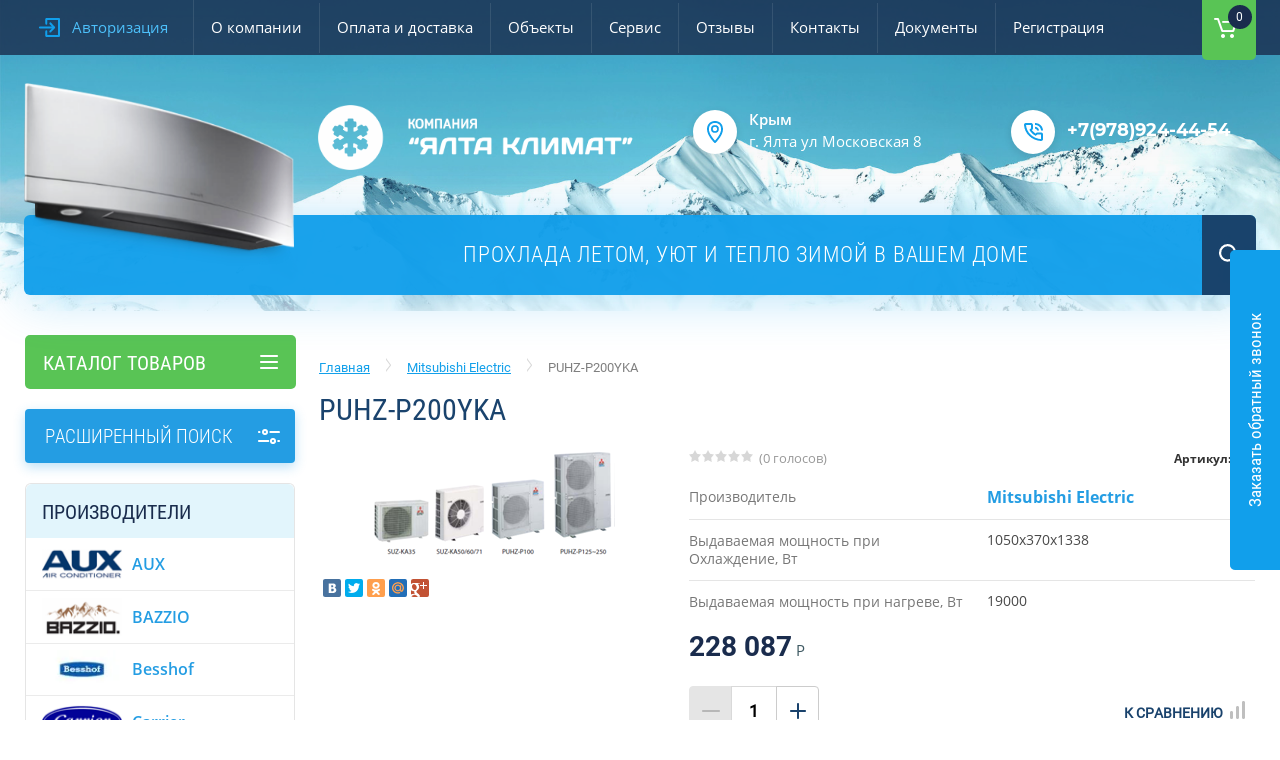

--- FILE ---
content_type: text/html; charset=utf-8
request_url: http://yaltaklimat.ru/magazin/product/puhz-p200yka
body_size: 29452
content:

	<!doctype html>
 
<html lang="ru">
	 
	<head>
		 
		<meta charset="utf-8">
		 
		<meta name="robots" content="all">
		 <title>PUHZ-P200YKA </title> 
		<meta name="description" content="PUHZ-P200YKA ">
		 
		<meta name="keywords" content="PUHZ-P200YKA ">
		 
		<meta name="SKYPE_TOOLBAR" content="SKYPE_TOOLBAR_PARSER_COMPATIBLE">
		<meta name="viewport" content="width=device-width, height=device-height, initial-scale=1.0, maximum-scale=1.0, user-scalable=no">
		 
		<meta name="msapplication-tap-highlight" content="no"/>
		 
		<meta name="format-detection" content="telephone=no">
		 
		<meta http-equiv="x-rim-auto-match" content="none">
		 
		<!--  -->
		<link rel="stylesheet" href="/g/css/styles_articles_tpl.css">
		 
		
		 
		<link rel="stylesheet" href="/t/v1999/images/css/s3_styles.scss.css">
		<link rel="stylesheet" href="/t/v1999/images/css/seostyles.css">
		
		<link href="/t/v1999/images/styles_seo.css" rel="stylesheet" type="text/css" />
		 
		<script src="/g/libs/jquery/1.10.2/jquery.min.js"></script>
		 
		<script src="/g/s3/misc/adaptiveimage/1.0.0/adaptiveimage.js"></script>



			<link rel="stylesheet" href="/g/css/styles_articles_tpl.css">
<meta name="google-site-verification" content="r7y2MkiIYnZamS1yyeSMVA6wWmPHzh3K-1vWSiXFLws" />
<meta name="yandex-verification" content="ddc53f60666dc5ea" />
<meta name="cmsmagazine" content="86368d8963b4f0f96b434aafa426cd49" />
<link rel='stylesheet' type='text/css' href='/shared/highslide-4.1.13/highslide.min.css'/>
<script type='text/javascript' src='/shared/highslide-4.1.13/highslide-full.packed.js'></script>
<script type='text/javascript'>
hs.graphicsDir = '/shared/highslide-4.1.13/graphics/';
hs.outlineType = null;
hs.showCredits = false;
hs.lang={cssDirection:'ltr',loadingText:'Загрузка...',loadingTitle:'Кликните чтобы отменить',focusTitle:'Нажмите чтобы перенести вперёд',fullExpandTitle:'Увеличить',fullExpandText:'Полноэкранный',previousText:'Предыдущий',previousTitle:'Назад (стрелка влево)',nextText:'Далее',nextTitle:'Далее (стрелка вправо)',moveTitle:'Передвинуть',moveText:'Передвинуть',closeText:'Закрыть',closeTitle:'Закрыть (Esc)',resizeTitle:'Восстановить размер',playText:'Слайд-шоу',playTitle:'Слайд-шоу (пробел)',pauseText:'Пауза',pauseTitle:'Приостановить слайд-шоу (пробел)',number:'Изображение %1/%2',restoreTitle:'Нажмите чтобы посмотреть картинку, используйте мышь для перетаскивания. Используйте клавиши вперёд и назад'};</script>

            <!-- 46b9544ffa2e5e73c3c971fe2ede35a5 -->
            <script src='/shared/s3/js/lang/ru.js'></script>
            <script src='/shared/s3/js/common.min.js'></script>
        <link rel='stylesheet' type='text/css' href='/shared/s3/css/calendar.css' />
<!--s3_require-->
<link rel="stylesheet" href="/g/basestyle/1.0.1/user/user.css" type="text/css"/>
<link rel="stylesheet" href="/g/basestyle/1.0.1/user/user.blue.css" type="text/css"/>
<script type="text/javascript" src="/g/basestyle/1.0.1/user/user.js" async></script>
<!--/s3_require-->

<link rel='stylesheet' type='text/css' href='/t/images/__csspatch/1/patch.css'/>

<!--s3_goal-->
<script src="/g/s3/goal/1.0.0/s3.goal.js"></script>
<script>new s3.Goal({map:{"241016":{"goal_id":"241016","object_id":"5359816","event":"submit","system":"metrika","label":"vizovins","code":"anketa"},"241216":{"goal_id":"241216","object_id":"5273016","event":"submit","system":"metrika","label":"Poluchit_skidku","code":"anketa"},"241416":{"goal_id":"241416","object_id":"5341016","event":"submit","system":"metrika","label":"zakaz","code":"anketa"},"241616":{"goal_id":"241616","object_id":"5274616","event":"submit","system":"metrika","label":"konsult","code":"anketa"}}, goals: [], ecommerce:[]});</script>
<!--/s3_goal-->
					
		
		
		
			<link rel="stylesheet" type="text/css" href="/g/shop2v2/default/css/theme.less.css">		
			<script type="text/javascript" src="/g/printme.js"></script>
		<script type="text/javascript" src="/g/shop2v2/default/js/tpl.js"></script>
		<script type="text/javascript" src="/g/shop2v2/default/js/baron.min.js"></script>
		
			<script type="text/javascript" src="/g/shop2v2/default/js/shop2.2.js"></script>
		
	<script type="text/javascript">shop2.init({"productRefs": {"640992816":{"mosnost_ohlazdenie_vt":{"1050x370x1338":["728470416"]},"mosnost_nagrev_vt":{"19000":["728470416"]}}},"apiHash": {"getPromoProducts":"e7a10c0baaa5117a5fe07e35b40a1fb0","getSearchMatches":"da383164e191fb1c969059b374e9dd89","getFolderCustomFields":"85d5f3f3d9b36db12321f2eacf773800","getProductListItem":"6c7d1880cc0f4e03a44797237b4c1988","cartAddItem":"4dd2acc9043d3f6f63033019e7ab97d7","cartRemoveItem":"5609568fbb4d206cbac8c9ce9fa9b59a","cartUpdate":"f9fb43a726ec8669f58f07a52a0c9e88","cartRemoveCoupon":"818a7e906df9d3fa9788992836053175","cartAddCoupon":"1d8db242c8783424ce5283d5a7fe2c02","deliveryCalc":"b9130f585a94b7c9100af0e6fb414b9b","printOrder":"1bee72a4aaaf50e63c1f2692d8608a6e","cancelOrder":"74fe94dd5d3b106ae08d95b305f5e603","cancelOrderNotify":"e0243687d495ce7c8d99202e32be6695","repeatOrder":"dbb4e62fe6a5f6e4fa1b3ba14ca820bb","paymentMethods":"e6a654f01769a92e6fddb5e4be30b587","compare":"b44f0ddc800fc025886244ede781512d"},"hash": null,"verId": 1847842,"mode": "product","step": "","uri": "/magazin","IMAGES_DIR": "/d/","my": {"show_sections":true,"filter_title":"\u041f\u043e\u0434\u043e\u0431\u0440\u0430\u0442\u044c \u0442\u043e\u0432\u0430\u0440","filter_clear":"\u041e\u0447\u0438\u0441\u0442\u0438\u0442\u044c \u0444\u0438\u043b\u044c\u0442\u0440","s3_img_method":"resize","min_count_in_select":20},"shop2_cart_order_payments": 1,"cf_margin_price_enabled": 0,"maps_yandex_key":"","maps_google_key":""});</script>
<style type="text/css">.product-item-thumb {width: 313px;}.product-item-thumb .product-image, .product-item-simple .product-image {height: 172px;width: 313px;}.product-item-thumb .product-amount .amount-title {width: 217px;}.product-item-thumb .product-price {width: 263px;}.shop2-product .product-side-l {width: 350px;}.shop2-product .product-image {height: 350px;width: 350px;}.shop2-product .product-thumbnails li {width: 106px;height: 106px;}</style>
		<link rel="stylesheet" href="/g/templates/webmake/shop2/1.0.0/css/shop.scss.css">
		<script src="/g/templates/webmake/shop2/1.0.0/js/owl.carousel.min.js" charset="utf-8"></script>
		<link rel="stylesheet" href="/g/libs/photoswipe/4.1.0/default-skin/default-skin.css">
		<script src="/g/libs/photoswipe/4.1.0/photoswipe.min.js" charset="utf-8"></script>
		<script src="/g/libs/photoswipe/4.1.0/photoswipe-ui-default.js" charset="utf-8"></script>
		<script src="/g/templates/webmake/shop2/1.0.0/js/jquery.formstyler.min.js"></script>
		<script src="/g/templates/webmake/shop2/1.0.0/js/jquery.responsivetabs.min.js"></script>
		<script src="/g/templates/webmake/shop2/1.0.0/js/tap_file.js" charset="utf-8"></script>
		<script src="/g/s3/misc/includeform/0.0.3/s3.includeform.js"></script>
		<script src="/g/templates/shop2/2.63.2/js/nouislider.min.js"></script>
		<script src="/g/libs/jquery-sly/1.6.1/sly.min.js"></script>
		<script src="/g/libs/jquery-slick/1.5.8/slick.min.js"></script>
		<!-- <script src="/g/templates/webmake/shop2/1.0.0/js/shop_main.js" charset="utf-8"></script> -->  
		<link rel="stylesheet" href="/t/v1999/images/css/shop_styles.scss.css">  <!-- стили магазина  -->
		<script src="/t/v1999/images/shop_main.js?work-1" charset="utf-8"></script> <!-- локальная копия shop_main.js -->


		<link rel="stylesheet" href="/t/v1999/images/css/styles.css?work=1">
		 
		<link rel="stylesheet" href="/t/v1999/images/css/designblock.scss.css">


		<link href="/g/s3/anketa2/1.0.0/css/jquery-ui.css" rel="stylesheet" type="text/css"/>
		 
		<script src="/g/libs/jqueryui/1.10.0/jquery-ui.min.js" type="text/javascript"></script>
		 		<script src="/g/s3/anketa2/1.0.0/js/jquery.ui.datepicker-ru.js"></script>
		 
		<link rel="stylesheet" href="/g/libs/jquery-popover/0.0.3/jquery.popover.css">
		 
		<script src="/g/libs/jquery-popover/0.0.3/jquery.popover.min.js" type="text/javascript"></script>
		 
		<script src="/g/s3/misc/form/1.2.0/s3.form.js" type="text/javascript"></script>
		 
		<link rel="stylesheet" href="/g/libs/photoswipe/4.1.0/photoswipe.css">
		 
		<link rel="stylesheet" href="/g/libs/photoswipe/4.1.0/default-skin/default-skin.css">
		 
		<script type="text/javascript" src="/g/libs/photoswipe/4.1.0/photoswipe.min.js"></script>
		 
		<script type="text/javascript" src="/g/libs/photoswipe/4.1.0/photoswipe-ui-default.min.js"></script>
		 
		<script src="/g/libs/jquery-bxslider/4.1.2/jquery.bxslider.min.js" type="text/javascript"></script>
		
		<script type="text/javascript" src="/t/v1999/images/js/jquery.bpopup.min.js"></script>
		  
		<script type="text/javascript" src="/t/v1999/images/js/main.js"></script>
		  
		<!--[if lt IE 10]> <script src="/g/libs/ie9-svg-gradient/0.0.1/ie9-svg-gradient.min.js"></script> <script src="/g/libs/jquery-placeholder/2.0.7/jquery.placeholder.min.js"></script> <script src="/g/libs/jquery-textshadow/0.0.1/jquery.textshadow.min.js"></script> <script src="/g/s3/misc/ie/0.0.1/ie.js"></script> <![endif]-->
		<!--[if lt IE 9]> <script src="/g/libs/html5shiv/html5.js"></script> <![endif]-->
		   
		 
		 <link rel="stylesheet" href="/t/v1999/images/css/site.addons.scss.css">
	</head>
	 
	<body>
				<div class="call-but-pop">Заказать обратный звонок</div>
		<div class="block-form-pop">
			<span class="button b-close"><span>X</span></span>
   			<div class="block-pop-in">
   				<div class="tpl-anketa" data-api-url="/-/x-api/v1/public/?method=form/postform&param[form_id]=5514216" data-api-type="form">
	<div class="title">Обратный звонок</div>			<form method="post" action="/">
		<input type="hidden" name="params[placeholdered_fields]" value="" />
		<input type="hidden" name="form_id" value="5514216">
		<input type="hidden" name="tpl" value="db:form_minimal_pop.tpl">
									        <div class="tpl-field type-text field-required">
	          <div class="field-title">Ваше имя: <span class="field-required-mark">*</span></div>	          	          <div class="field-value">
	          		            	<input type="text"  size="30" maxlength="100" value="" name="d[0]" />
	            	            	          </div>
	        </div>
	        						        <div class="tpl-field type-phone field-required">
	          <div class="field-title">Телефон: <span class="field-required-mark">*</span></div>	          	          <div class="field-value">
	          		            	<input type="text"  size="30" maxlength="100" value="" name="d[1]" />
	            	            	          </div>
	        </div>
	        		
		
		<div class="tpl-field tpl-field-button">
			<button type="submit" class="tpl-form-button">Отправить</button>
		</div>

		<re-captcha data-captcha="recaptcha"
     data-name="captcha"
     data-sitekey="6LddAuIZAAAAAAuuCT_s37EF11beyoreUVbJlVZM"
     data-lang="ru"
     data-rsize="invisible"
     data-type="image"
     data-theme="light"></re-captcha></form>
		
					</div>
   			</div> 
		</div>
				<div class="wrapper editorElement layer-type-wrapper" >
			  <div class="side-panel side-panel-63 widget-type-side_panel editorElement layer-type-widget widget-48" data-layers="['widget-14':['tablet-landscape':'inSide','tablet-portrait':'inSide','mobile-landscape':'inSide','mobile-portrait':'inSide'],'widget-10':['tablet-landscape':'inSide','tablet-portrait':'inSide','mobile-landscape':'inSide','mobile-portrait':'inSide'],'widget-9':['tablet-landscape':'inSide','tablet-portrait':'inSide','mobile-landscape':'inSide','mobile-portrait':'inSide'],'widget-52':['tablet-landscape':'inSide','tablet-portrait':'inSide','mobile-landscape':'inSide','mobile-portrait':'inSide'],'widget-49':['tablet-landscape':'onTop','tablet-portrait':'onTop','mobile-landscape':'onTop','mobile-portrait':'onTop'],'widget-2':['tablet-landscape':'onTop','tablet-portrait':'onTop','mobile-landscape':'onTop','mobile-portrait':'onTop'], 'widget-5':['tablet-landscape':'onTop','tablet-portrait':'onTop','mobile-landscape':'onTop','mobile-portrait':'onTop']]" data-phantom="0" data-position="left">
	<div class="side-panel-top">
		<div class="side-panel-button">
			<span class="side-panel-button-icon">
				<span class="side-panel-button-icon-line"></span>
				<span class="side-panel-button-icon-line"></span>
				<span class="side-panel-button-icon-line"></span>
			</span>
		</div>
		<div class="side-panel-top-inner" ></div>
	</div>
	<div class="side-panel-mask"></div>
	<div class="side-panel-content">
		<div class="side-panel-close"></div>		<div class="side-panel-content-inner"></div>
	</div>
</div>   
			<div class="editorElement layer-type-block ui-droppable block-9" >
				<div class="editorElement layer-type-block ui-droppable block-7" >
					<div class="editorElement layer-type-block ui-droppable block-42" >
						<div class="layout column layout_22" >
							  <div class="authorization-22 widget-14 lined_mode authorization-init widget-type-authorization editorElement layer-type-widget">
			<label class="header" for="auth-tg22">
			<div class="header-text"><div class="align-elem">Авторизация</div></div>
		</label>
		<input id="auth-tg22" class="tgl-but" type="checkbox">		<div class="block-body-drop">
		<div class="block-body">
												<form method="post" action="/registraciya">
						<div class="form-inner">
							<div class="block-table">
								<input type="hidden" name="mode" value="login" />
								<div class="block-tr">
									<div class="title"><label for="auth-login" class="login-title">Логин:</label></div>									<input type="text" id="auth-login" class="auth-login" name="login" value="" />
								</div>

								<div class="block-tr">
									<div class="title"><label for="auth-password" class="password-title">Пароль:</label></div>									<div class="row">
										<input type="password" id="auth-password" class="auth-password" name="password" value="" />
										<button type="submit" class="signin-btn">Вход</button>									</div>
								</div>
							</div>
													</div>
						<div class="block-tr2">
							<div class="remember-me" wm-select="true" wm-selector=".authorization-[item_id] .remember-me"><label><input type="checkbox" onclick="this.value=(this.value=='0'?'1':'0');" value="0" name="remember" /> Запомнить меня</label></div>							<div class="authorization-links">
								<a href="/registraciya/register" class="register">Регистрация</a>								<a href="/registraciya/forgot_password" class="forgot">Забыли пароль?</a>							</div>
						</div>
					<re-captcha data-captcha="recaptcha"
     data-name="captcha"
     data-sitekey="6LddAuIZAAAAAAuuCT_s37EF11beyoreUVbJlVZM"
     data-lang="ru"
     data-rsize="invisible"
     data-type="image"
     data-theme="light"></re-captcha></form>
									</div>
	</div>
</div>  
						</div>
						<div class="layout column layout_14" >
							<div class="widget-9 horizontal menu-14 wm-widget-menu widget-type-menu_horizontal editorElement layer-type-widget" data-screen-button="more" data-responsive-tl="button" data-responsive-tp="button" data-responsive-ml="columned" data-more-text="..." data-child-icons="0">
								 
								<div class="menu-button">
									Меню
								</div>
								 
								<div class="menu-scroll">
									     <ul><li class="menu-item"><a href="/o-kompanii" ><span class="menu-item-text">О компании</span></a></li><li class="delimiter"></li><li class="menu-item"><a href="/oplata-i-dostavka" ><span class="menu-item-text">Оплата и доставка</span></a></li><li class="delimiter"></li><li class="menu-item"><a href="/ob-yekty" ><span class="menu-item-text">Объекты</span></a><ul class="level-2"><li><a href="/nashi-raboty" >Наши работы</a></li></ul></li><li class="delimiter"></li><li class="menu-item"><a href="/servis" ><span class="menu-item-text">Сервис</span></a><ul class="level-2"><li><a href="/remont-konditsionerov" >Ремонт кондиционеров</a></li><li class="delimiter"></li><li><a href="/montazh-i-ustanovka" >Монтаж и установка</a></li><li class="delimiter"></li><li><a href="/obsluzhivaniye-i-chistka" >Обслуживание и чистка</a></li></ul></li><li class="delimiter"></li><li class="menu-item"><a href="/otzyvy" ><span class="menu-item-text">Отзывы</span></a></li><li class="delimiter"></li><li class="menu-item"><a href="/kontakty" ><span class="menu-item-text">Контакты</span></a></li><li class="delimiter"></li><li class="menu-item"><a href="/dokumenty" ><span class="menu-item-text">Документы</span></a></li><li class="delimiter"></li><li class="menu-item"><a href="/registraciya" ><span class="menu-item-text">Регистрация</span></a></li></ul> 
								</div>
								 
							</div>
						</div>
						<div class="layout column layout_9" >
							    
							  
							  <div id="shop2-cart-preview" class="cart-wr widget-5 ">
	<a href="/magazin/cart" class="cart-in">
		<span class="cart-ico-wr">
			<svg xmlns="http://www.w3.org/2000/svg" xmlns:xlink="http://www.w3.org/1999/xlink" width="23px" height="20px">
			<image  x="0px" y="0px" width="23px" height="20px"  xlink:href="[data-uri]" />
			</svg>
		</span>
		<div class="cart-total-amount">0</div>
			</a>
	<div class="cart-block-appear">
		<div class="cart-block-title">Корзина 
			<div class="close-btn">
				<svg xmlns="http://www.w3.org/2000/svg" xmlns:xlink="http://www.w3.org/1999/xlink" preserveAspectRatio="xMidYMid" width="10" height="10" viewBox="0 0 10 10" class="close-icon-wr">
				<path d="M7.090,4.968 C7.090,4.968 9.504,7.382 9.504,7.382 C10.090,7.968 10.090,8.918 9.504,9.504 C8.918,10.090 7.969,10.089 7.383,9.504 C7.383,9.504 4.969,7.090 4.969,7.090 C4.969,7.090 2.554,9.504 2.554,9.504 C1.969,10.090 1.019,10.090 0.433,9.504 C-0.153,8.918 -0.153,7.968 0.433,7.382 C0.433,7.382 2.847,4.968 2.847,4.968 C2.847,4.968 0.433,2.554 0.433,2.554 C-0.153,1.968 -0.153,1.018 0.433,0.433 C1.018,-0.153 1.969,-0.153 2.554,0.433 C2.554,0.433 4.968,2.847 4.968,2.847 C4.968,2.847 7.383,0.433 7.383,0.433 C7.969,-0.153 8.918,-0.153 9.504,0.433 C10.090,1.018 10.090,1.968 9.504,2.554 C9.504,2.554 7.090,4.968 7.090,4.968 Z" class="close-icon"/>
				</svg>
			</div>
		</div>
		<div class="cart-total-amount">0 шт.</div>
		<div class="cart-total-sum">0 <span>Р</span></div>
		<a href="/magazin/cart" class="cart-btn">Оформить заказ</a>
	</div>
</div>							  
						</div>
					</div>
				</div>
			</div>
			<div class="editorElement layer-type-block ui-droppable block-2" >
				<div class="editorElement layer-type-block ui-droppable block-3" >
					<div class="editorElement layer-type-block ui-droppable block-8" >
						<div class="editorElement layer-type-block ui-droppable block-43" >
							<div class="layout columned columns-2 layout_72_id_75" >
								<div class="layout column layout_75" >
									<div class="editorElement layer-type-block ui-droppable block-46" ></div>
								</div>
								<div class="layout column layout_88" >
									<div class="editorElement layer-type-block ui-droppable block-54" >
										<div class="layout column layout_54" >
											<div class="site-name-54 widget-31 widget-type-site_name editorElement layer-type-widget">
												 <a href="http://yaltaklimat.ru"> 						 						 						<div class="sn-wrap">  
												<div class="sn-logo">
													 
													<img src="/d/logo_0.png" alt="">
													 
												</div>
												   
											</div>
											 </a> 
									</div>
								</div>
								<div class="layout column layout_68" >
									<div class="editorElement layer-type-block ui-droppable block-41" >
										<div class="layout column layout_65" >
											      <div class="address-65 widget-49 address-block contacts-block widget-type-contacts_address editorElement layer-type-widget">
        <div class="inner">
            <label class="cell-icon" for="tg65">
                <div class="icon"></div>
            </label>
            <input id="tg65" class="tgl-but" type="checkbox">
            <div class="block-body-drop">
                <div class="cell-text">
                    <div class="title"><div class="align-elem">Крым</div></div>
                    <div class="text_body">
                        <div class="align-elem">г. Ялта ул Московская 8</div>
                    </div>
                </div>
            </div>
        </div>
    </div>
  
										</div>
										<div class="layout column layout_5" >
											  	<div class="phones-5 widget-2 phones-block contacts-block widget-type-contacts_phone editorElement layer-type-widget">
		<div class="inner">
			<label class="cell-icon" for="tg-phones-5">
				<div class="icon"></div>
			</label>
			<input id="tg-phones-5" class="tgl-but" type="checkbox">
			<div class="block-body-drop">
				<div class="cell-text">
					<div class="title"><div class="align-elem">Телефон:</div></div>
					<div class="text_body">
						<div class="align-elem">
															<div><a href="tel:+79789244454">+7(978)924-44-54</a></div>													</div>
					</div>
				</div>
			</div>
		</div>
	</div>
  
										</div>
									</div>
								</div>
							</div>
						</div>
					</div>
					<div class="editorElement layer-type-block ui-droppable block-44" >
						  <div class="widget-13 search-20 wm-search widget-type-search editorElement layer-type-widget"
	 data-setting-type="fade"
	 data-setting-animate="1"
	 data-setting-animate_list="1,1,1,1,1"
		>
	<form class="wm-search-inner" method="get" action="/magazin/search" enctype="multipart/form-data">
		<input size="1" class="wm-input-default" placeholder="Поиск в каталоге" type="text" name="search" value="">
		<button class="wm-input-default" type="submit"></button>
	<re-captcha data-captcha="recaptcha"
     data-name="captcha"
     data-sitekey="6LddAuIZAAAAAAuuCT_s37EF11beyoreUVbJlVZM"
     data-lang="ru"
     data-rsize="invisible"
     data-type="image"
     data-theme="light"></re-captcha></form>
</div>  
						<div class="site-slogan  widget-50 widget-type-site_slogan editorElement layer-type-widget">
							 
							<div class="align-elem">
								Прохлада летом, уют и тепло зимой в вашем доме
							</div>
							 
						</div>
					</div>
				</div>
			</div>
		</div>
	</div>
	<div class="editorElement layer-type-block ui-droppable block-6  block-6_inner_page " >
		<div class="editorElement layer-type-block ui-droppable block-36 " >
							<div class="layout column layout_40" >
				<div class="editorElement layer-type-block ui-droppable block-17" >
					<div class="widget-10 popup menu-15 wm-widget-menu vertical widget-type-menu_vertical editorElement layer-type-widget" data-child-icons="1">
						  						<div class="menu-title  closed ">
							Каталог товаров
						</div>
						 
						<div class="menu-button">
							Меню
						</div>
						 
						<div class="menu-scroll" >
							    <ul><li class="menu-item"><a href="/magazin/folder/gree" ><span class="menu-item-text">Gree</span></a><ul class="level-2"><li><a href="/magazin/folder/gree-rac" >Бытовая серия</a><ul class="level-3"><li><a href="/magazin/folder/ceriya-bora" >Cерия «BORA»</a></li><li class="delimiter"></li><li><a href="/magazin/folder/split-sistemy-komfort-klassa-1" >Серия BEE Techno</a></li><li class="delimiter"></li><li><a href="/magazin/folder/seriya-komfort" >Серия «Комфорт»</a></li><li class="delimiter"></li><li><a href="/magazin/folder/seriya-klassik" >Серия «Классик»</a></li><li class="delimiter"></li><li><a href="/magazin/folder/seriya-fairy" >Серия «FAIRY»</a></li><li class="delimiter"></li><li><a href="/magazin/folder/seriya-change-arctic" >Серия «Change» («Arctic»)</a></li><li class="delimiter"></li><li><a href="/magazin/folder/seriya-smart" >Серия «Smart»</a></li><li class="delimiter"></li><li><a href="/magazin/folder/serii-u-cool-i-u-poem" >Серии «U-Cool» и «U-Poem»</a></li><li class="delimiter"></li><li><a href="/magazin/folder/seriya-u-crown-dizaynerskaya-invertornaya-model" >Серия «U- Crown» Дизайнерская инверторная модель</a></li></ul></li><li class="delimiter"></li><li><a href="/magazin/folder/gree-free-match" >GREE FREE MATCH</a><ul class="level-3"><li><a href="/magazin/folder/multi-split-free-match" >MУЛЬТИ-СПЛИТ Free-Match</a><ul class="level-4"><li><a href="/magazin/folder/vneshniye-bloki" >Внешние блоки</a></li><li class="delimiter"></li><li><a href="/magazin/folder/vnutr-bloki" >Внутр. блоки</a><ul class="level-5"><li><a href="/magazin/folder/u-cool" >U-Cool</a></li><li class="delimiter"></li><li><a href="/magazin/folder/change" >Change</a></li><li class="delimiter"></li><li><a href="/magazin/folder/cassette-kassetnyy" >Cassette (кассетный)</a></li><li class="delimiter"></li><li><a href="/magazin/folder/duct-kanalnyy" >Duct (канальный)</a></li><li class="delimiter"></li><li><a href="/magazin/folder/floor-ceiling-napolno-potolochnyye" >Floor-ceiling (напольно-потолочные)</a></li></ul></li></ul></li></ul></li><li class="delimiter"></li><li><a href="/magazin/folder/gree-u-match-on-off" >GREE U-MATCH (ON-OFF)</a><ul class="level-3"><li><a href="/magazin/folder/polupromyshlennaya-seriya-u-match" >ПОЛУПРОМЫШЛЕННАЯ СЕРИЯ U-Match</a><ul class="level-4"><li><a href="/magazin/folder/floor-ceiling-napolno-potolochnyy" >Floor ceiling (напольно-потолочный)</a></li><li class="delimiter"></li><li><a href="/magazin/folder/cassette-kassetnyy-1" >Cassette (кассетный)</a></li><li class="delimiter"></li><li><a href="/magazin/folder/duct-type-kanalnogo-tipa" >Duct type (канального типа)</a></li></ul></li></ul></li><li class="delimiter"></li><li><a href="/magazin/folder/gree-u-match-inverter" >GREE U-MATCH (INVERTER)</a><ul class="level-3"><li><a href="/magazin/folder/polupromyshlennaya-seriya-u-match-inverter" >ПОЛУПРОМЫШЛЕННАЯ СЕРИЯ U-Match INVERTER</a><ul class="level-4"><li><a href="/magazin/folder/floor-ceiling-napolno-potolochnyy-1" >Floor ceiling (напольно-потолочный)</a></li><li class="delimiter"></li><li><a href="/magazin/folder/cassette-kassetnyy-2" >Cassette (кассетный)</a></li><li class="delimiter"></li><li><a href="/magazin/folder/duct-type-kanalnogo-tipa-1" >Duct type (канального типа)</a></li></ul></li></ul></li><li class="delimiter"></li><li><a href="/magazin/folder/gree-pritochno-vytyazhnyye-ust" >GREE приточно-вытяжные уст.</a></li><li class="delimiter"></li><li><a href="/magazin/folder/teplovoy-nasos-versati-ii" >Тепловой насос Versati II</a><ul class="level-3"><li><a href="/magazin/folder/gree-versati-ii" >GREE Versati II</a></li></ul></li></ul></li><li class="delimiter"></li><li class="menu-item"><a href="/magazin/folder/royal-clima-1" ><span class="menu-item-text">Royal Clima</span></a><ul class="level-2"><li><a href="/magazin/folder/royal-clima" >Royal Clima</a><ul class="level-3"><li><a href="/magazin/folder/klassicheskiye-split-sistemy" >КЛАССИЧЕСКИЕ СПЛИТ-СИСТЕМЫ</a><ul class="level-4"><li><a href="/magazin/folder/enigma-plus" >Enigma Plus</a></li><li class="delimiter"></li><li><a href="/magazin/folder/grazia" >Grazia</a></li><li class="delimiter"></li><li><a href="/magazin/folder/prima" >Prima</a></li><li class="delimiter"></li><li><a href="/magazin/folder/tanto" >Tanto</a></li></ul></li><li class="delimiter"></li><li><a href="/magazin/folder/zimniy-komplekt-dlya-split-sistem-grazia-prima" >Зимний комплект для сплит-систем Grazia, Prima</a></li></ul></li><li class="delimiter"></li><li><a href="/magazin/folder/royal-premium" >Royal Premium</a><ul class="level-3"><li><a href="/magazin/folder/klassicheskiye-i-invertornyye-split-sistemy" >КЛАССИЧЕСКИЕ И ИНВЕРТОРНЫЕ СПЛИТ-СИСТЕМЫ</a><ul class="level-4"><li><a href="/magazin/folder/triumph-dc-inverter" >TRIUMPH DC INVERTER</a></li><li class="delimiter"></li><li><a href="/magazin/folder/triumph" >TRIUMPH</a></li></ul></li></ul></li><li class="delimiter"></li><li><a href="/magazin/folder/royal-clima-poluprom" >Royal Clima полупром</a><ul class="level-3"><li><a href="/magazin/folder/polupromyshlennyye-i-multi-split-sistemy" >ПОЛУПРОМЫШЛЕННЫЕ И МУЛЬТИ СПЛИТ-СИСТЕМЫ</a><ul class="level-4"><li><a href="/magazin/folder/cassette" >Cassette</a></li><li class="delimiter"></li><li><a href="/magazin/folder/canalizzabili" >Canalizzabili</a></li><li class="delimiter"></li><li><a href="/magazin/folder/soffitto-o-pavimento" >Soffitto o Pavimento</a></li><li class="delimiter"></li><li><a href="/magazin/folder/multi-vela-chrome-inverter" >Multi Vela Chrome Inverter</a></li><li class="delimiter"></li><li><a href="/magazin/folder/komplekt-zimnego-regulirovaniya-dlya-polupromyshlennykh-split-sistem-ustanovkoy" >Комплект зимнего регулирования для полупромышленных сплит-систем установкой**</a></li></ul></li></ul></li></ul></li><li class="delimiter"></li><li class="menu-item"><a href="/magazin/folder/neoclima-poluprom" ><span class="menu-item-text">NeoClima полупром</span></a><ul class="level-2"><li><a href="/magazin/folder/kassetnyye-split-sistemy-r410-ik-pult-v-komplekte" >Сплит системы</a></li><li class="delimiter"></li><li><a href="/magazin/folder/mobilnyye-osushiteli-vozdukha" >Осушители воздуха</a></li></ul></li><li class="delimiter"></li><li class="menu-item"><a href="/magazin/folder/dantex" ><span class="menu-item-text">DANTEX</span></a><ul class="level-2"><li><a href="/magazin/folder/split-sistema-serii-eco-2" >Сплит-система серии ECO-2</a></li><li class="delimiter"></li><li><a href="/magazin/folder/split-sistema-serii-vega" >Сплит-система серии VEGA</a></li><li class="delimiter"></li><li><a href="/magazin/folder/split-sistema-serii-corso" >Сплит-система серии CORSO</a><ul class="level-3"><li><a href="/magazin/folder/split-sistema-serii-plasma" >Сплит-система серии CORSO</a></li></ul></li><li class="delimiter"></li><li><a href="/magazin/folder/split-sistema-serii-space-inverter" >Сплит-система серии Plasma</a></li><li class="delimiter"></li><li><a href="/magazin/folder/split-sistema-serii-moon-inverter" >Сплит-система серии  SPACE Inverter</a></li><li class="delimiter"></li><li><a href="/magazin/folder/split-sistema-serii-vega-multi" >Сплит-система серии MOON Inverter</a></li><li class="delimiter"></li><li><a href="/magazin/folder/napolnyy-konditsioner-r410a" >Напольный кондиционер (R410A)</a></li><li class="delimiter"></li><li><a href="/magazin/folder/4-polosnyy-kassetnyy-tip" >4 полосный кассетный тип</a><ul class="level-3"><li><a href="/magazin/folder/seriya-uhm2n" >Серия UHM2N</a></li><li class="delimiter"></li><li><a href="/magazin/folder/seriya-bhg2n" >Серия BHG2N</a></li><li class="delimiter"></li><li><a href="/magazin/folder/seriya-bhmn" >Серия BHMN</a></li><li class="delimiter"></li><li><a href="/magazin/folder/seriya-chgn" >Консольно-подпотолочный тип  ,Серия CHGN</a></li><li class="delimiter"></li><li><a href="/magazin/folder/seriya-chmn" >Консольно-подпотолочный тип  Серия CHMN</a></li><li class="delimiter"></li><li><a href="/magazin/folder/seriya-chmn-w" >Консольно-подпотолочный тип  Серия CHMN-W</a></li><li class="delimiter"></li><li><a href="/magazin/folder/konsolno-podpotolochnyy-tip" >Консольно-подпотолочный тип R410A</a></li><li class="delimiter"></li><li><a href="/magazin/folder/kolonnyy-tip" >Колонный тип</a></li><li class="delimiter"></li><li><a href="/magazin/folder/invertornyye-multi-split-sistemy-r410a-vneshniye-bloki" >Инверторные Мульти-сплит системы R410A/  внешние блоки</a></li><li class="delimiter"></li><li><a href="/magazin/folder/invertornyye-multi-split-sistemy-vnutrenniye-bloki-kassetnyy-tip" >Инверторные Мульти-сплит системы /  внутренние блоки / кассетный тип</a></li></ul></li><li class="delimiter"></li><li><a href="/magazin/folder/dantex-1" >DANTEX</a></li></ul></li><li class="delimiter"></li><li class="opened menu-item"><a href="/magazin/folder/mitsubishi-electric" ><span class="menu-item-text">Mitsubishi Electric</span></a><ul class="level-2"><li><a href="/magazin/folder/m-e-inverteron_off" >M.E. INVERTER+ON_OFF</a></li><li class="delimiter"></li><li class="opened"><a href="/magazin/folder/m-e-mr-slim" >M.E. MR.SLIM</a><ul class="level-3"><li><a href="/magazin/folder/vnutrenniye-bloki-potolochnogo-tipa-pca" >Внутренние блоки потолочного типа PCA</a></li><li class="delimiter"></li><li><a href="/magazin/folder/vnutrenniye-bloki-nastennogo-tipa-pka" >Внутренние блоки настенного типа PKA</a></li><li class="delimiter"></li><li><a href="/magazin/folder/vnutrenniye-bloki-kassetnogo-tipa-pla" >Внутренние блоки кассетного типа PLA</a></li><li class="delimiter"></li><li><a href="/magazin/folder/vnutrenniye-bloki-kanalnogo-tipa-pead-rp" >Внутренние блоки канального типа PEAD-RP</a></li><li class="delimiter"></li><li><a href="/magazin/folder/vnutrenniye-bloki-kanalnogo-tipa-pea-rp" >Внутренние блоки канального типа PEA-RP</a></li><li class="delimiter"></li><li><a href="/magazin/folder/vnutrenniye-bloki-kolonnogo-tipa-psa-rp" >Внутренние блоки колонного типа PSA-RP</a></li><li class="delimiter"></li><li><a href="/magazin/folder/naruzhnyye-bloki-on-off-pu-p-puh-p" >Наружные блоки on/off PU-P/PUH-P</a></li><li class="delimiter"></li><li class="opened active"><a href="/magazin/folder/naruzhnyye-bloki-standart-inverter-power-inverter" >Наружные блоки STANDART INVERTER, POWER INVERTER</a></li><li class="delimiter"></li><li><a href="/magazin/folder/naruzhnyye-bloki-serii-zubadan" >Наружные блоки серии ZUBADAN</a></li><li class="delimiter"></li><li><a href="/magazin/folder/naruzhnyye-bloki-so-vstroyennym-teploobmennikom" >Наружные блоки со встроенным теплообменником</a></li><li class="delimiter"></li><li><a href="/magazin/folder/naruzhnyye-bloki-s-vneshnim-teploobmennikom" >Наружные блоки с внешним теплообменником</a></li><li class="delimiter"></li><li><a href="/magazin/folder/naruzhnyy-blok-dlya-otopleniya-okhlazhdeniya-i-gvs" >Наружный блок для отопления, охлаждения и ГВС</a></li><li class="delimiter"></li><li><a href="/magazin/folder/gidromoduli-s-nakopitelnym-bakom-gvs" >Гидромодули с накопительным баком ГВС</a></li><li class="delimiter"></li><li><a href="/magazin/folder/gidromoduli-bez-nakopitelnogo-baka-gvs" >Гидромодули без накопительного бака ГВС</a></li></ul></li><li class="delimiter"></li><li><a href="/magazin/folder/m-e-multi-splitaktsiya" >M.E. MULTI SPLIT</a><ul class="level-3"><li><a href="/magazin/folder/invertornyye-multi-split-sistemy-seriya-classic-hj-special-limited-edition" >Инверторные мульти сплит-системы серия Classic  HJ SPECIAL LIMITED EDITION</a></li><li class="delimiter"></li><li><a href="/magazin/folder/naruzhnyye-bloki-multi-split-sistem-s-invertorom-mxz-okhlazhdeniye-i-obogrev-a-kontrol" >Наружные блоки мульти сплит-систем с инвертором MXZ. Охлаждение и обогрев. A-контроль</a></li><li class="delimiter"></li><li><a href="/magazin/folder/vnutrenniye-bloki-nastennogo-tipa-serii-standart-inverter" >Наружные блоки мульти сплит-систем с инвертором PUMY-P V/YKM. Охлаждение и обогрев.</a></li><li class="delimiter"></li><li><a href="/magazin/folder/vnutrenniye-bloki-nastennogo-tipa-serii-deluxe-inverter" >Внутренние блоки настенного типа серии Standart Inverter</a></li><li class="delimiter"></li><li><a href="/magazin/folder/vnutrenniye-bloki-nastennogo-tipa-serii-design-inverter" >Внутренние блоки настенного типа серии Design Inverter</a></li><li class="delimiter"></li><li><a href="/magazin/folder/vnutrenniye-bloki-kanalnogo-tipa-sez-kd-a-kontrol" >Внутренние блоки канального типа SEZ-KD. A-контроль</a></li><li class="delimiter"></li><li><a href="/magazin/folder/vnutrenniye-bloki-napolnogo-tipa-mfz-kj" >Внутренние блоки напольного типа MFZ-KJ</a></li><li class="delimiter"></li><li><a href="/magazin/folder/vnutrenniye-bloki-kassetnogo-tipa-chetyrekhpotochnyye-slz-ka-a-kontrol" >Внутренние блоки кассетного типа четырёхпоточные SLZ-KA. A-контроль</a></li><li class="delimiter"></li><li><a href="/magazin/folder/vnutrenniye-bloki-kassetnogo-tipa-chetyrekhpotochnyye-slz-kf-a-kontrol" >Внутренние блоки кассетного типа четырёхпоточные SLZ-KF. A-контроль</a></li><li class="delimiter"></li><li><a href="/magazin/folder/vnutrenniye-bloki-kassetnogo-tipa-odnopotochnyye-mlz-ka-a-kontrol" >Внутренние блоки кассетного типа однопоточные MLZ-KA. A-контроль</a></li></ul></li></ul></li><li class="delimiter"></li><li class="menu-item"><a href="/magazin/folder/lg-bytovyye" ><span class="menu-item-text">LG бытовые</span></a><ul class="level-2"><li><a href="/magazin/folder/invertornyye-split-sistemy" >ИНВЕРТОРНЫЕ СПЛИТ-СИСТЕМЫ</a><ul class="level-3"><li><a href="/magazin/folder/seriya-delux-pm-inverter" >Серия DELUX PM Inverter</a></li><li class="delimiter"></li><li><a href="/magazin/folder/seriya-mega-plus-inverter" >Серия MEGA Plus Inverter</a></li><li class="delimiter"></li><li><a href="/magazin/folder/seriya-hyper-inverter" >Серия Hyper Inverter</a></li><li class="delimiter"></li><li><a href="/magazin/folder/seriya-artcool-stylist-inverter" >Серия ARTCOOL Stylist Inverter</a></li><li class="delimiter"></li><li><a href="/magazin/folder/seriya-artcool-gallery-inverter" >Серия ARTCOOL Gallery Inverter</a></li><li class="delimiter"></li><li><a href="/magazin/folder/seriya-artcool-slim-inverter" >Серия ARTCOOL Slim Inverter</a></li><li class="delimiter"></li><li><a href="/magazin/folder/seriya-ionizer-inverter" >Серия Ionizer Inverter</a></li><li class="delimiter"></li><li><a href="/magazin/folder/seriya-mega-inverter" >Серия Mega Inverter</a></li><li class="delimiter"></li><li><a href="/magazin/folder/seriya-smart-inverter" >Серия Smart Inverter</a></li></ul></li><li class="delimiter"></li><li><a href="/magazin/folder/neinvertornyye-split-sistemy" >НЕИНВЕРТОРНЫЕ СПЛИТ-СИСТЕМЫ</a><ul class="level-3"><li><a href="/magazin/folder/seriya-standart" >Серия Standart</a></li><li class="delimiter"></li><li><a href="/magazin/folder/seriya-delux" >Серия Delux</a></li></ul></li></ul></li><li class="delimiter"></li><li class="menu-item"><a href="/magazin/folder/mhi_bytovyye" ><span class="menu-item-text">MHI_бытовые</span></a><ul class="level-2"><li><a href="/magazin/folder/nastennyye-split-sistemy-serii-srk-zspr-s-dc-inverter-kholod-teplo" >Настенные сплит-системы серии SRK-ZSPR-S                 (DC-Inverter, холод/тепло)</a></li><li class="delimiter"></li><li><a href="/magazin/folder/nastennyye-split-sistemy-serii-srk-zs-s-dc-inverter-kholod-teplo" >Настенные сплит-системы серии SRK-ZS-S  (DC-Inverter, холод/тепло)</a></li><li class="delimiter"></li><li><a href="/magazin/folder/nastennyye-split-sistemy-serii-srk-zs-s-tsvetnyye-resheniya-dc-inverter-kholod-teplo" >Настенные сплит-системы серии SRK-ZS-S &quot;Цветные решения&quot; (DC-Inverter, холод/тепло)</a></li><li class="delimiter"></li><li><a href="/magazin/folder/nastennyye-split-sistemy-serii-srk-zr-s-dc-inverter-kholod-teplo" >Настенные сплит-системы серии SRK-ZR-S                         (DC-Inverter, холод/тепло)</a></li><li class="delimiter"></li><li><a href="/magazin/folder/nastennyye-split-sistemy-serii-srk-zsx-s-dc-inveter-kholod-teplo" >Настенные сплит-системы серии SRK-ZSX-S                 (DC-Inveter, холод/тепло)</a></li><li class="delimiter"></li><li><a href="/magazin/folder/kanalnyye-split-sistemy-srr-zmx-s-dc-inverter-kholod-teplo" >Канальные сплит-системы SRR-ZMX-S (DC-Inverter, холод/тепло)</a></li><li class="delimiter"></li><li><a href="/magazin/folder/napolnyye-split-sistemy-srf-zmx-s-dc-inverter-kholod-teplo" >Напольные сплит-системы SRF-ZMX-S (DC-Inverter, холод/тепло)</a></li><li class="delimiter"></li><li><a href="/magazin/folder/kassetnyye-split-sistemy-fdtc-zmx-s-dc-inverter-kholod-teplo" >Кассетные сплит-системы FDTC-ZMX-S (DC-Inverter, холод/тепло)</a></li></ul></li><li class="delimiter"></li><li class="menu-item"><a href="/magazin/folder/hisense" ><span class="menu-item-text">Hisense</span></a><ul class="level-2"><li><a href="/magazin/folder/on-off" >ON-OFF</a><ul class="level-3"><li><a href="/magazin/folder/bytovyye-split-sistemy" >БЫТОВЫЕ СПЛИТ-СИСТЕМЫ</a></li></ul></li><li class="delimiter"></li><li><a href="/magazin/folder/inverter" >INVERTER</a><ul class="level-3"><li><a href="/magazin/folder/bytovyye-split-sistemy-tseny" >БЫТОВЫЕ СПЛИТ-СИСТЕМЫ</a></li></ul></li><li class="delimiter"></li><li><a href="/magazin/folder/free-match" >FREE MATCH</a><ul class="level-3"><li><a href="/magazin/folder/multi-split-sistemy" >МУЛЬТИ СПЛИТ-СИСТЕМЫ</a></li></ul></li><li class="delimiter"></li><li><a href="/magazin/folder/lcac-on-off" >LCAC (ON-OFF)</a><ul class="level-3"><li><a href="/magazin/folder/polupromyshlennyye-split-sistemy-heavy-classic" >ПОЛУПРОМЫШЛЕННЫЕ СПЛИТ-СИСТЕМЫ HEAVY CLASSIC</a></li></ul></li><li class="delimiter"></li><li><a href="/magazin/folder/lcac-on-off-zimniy-komplekt" >LCAC (ON-OFF) + зимний комплект</a><ul class="level-3"><li><a href="/magazin/folder/polupromyshlennyye-split-sistemy-heavy-classic-1" >ПОЛУПРОМЫШЛЕННЫЕ СПЛИТ-СИСТЕМЫ HEAVY CLASSIC</a></li></ul></li><li class="delimiter"></li><li><a href="/magazin/folder/lcac-do-15s-inverter" >LCAC до -15С (INVERTER)</a><ul class="level-3"><li><a href="/magazin/folder/polupromyshlennyye-split-sistemy-heavy-dc-inverter" >ПОЛУПРОМЫШЛЕННЫЕ СПЛИТ-СИСТЕМЫ HEAVY DC INVERTER</a></li></ul></li><li class="delimiter"></li><li><a href="/magazin/folder/ochistiteli-i-osushitel-vozdukha" >ОЧИСТИТЕЛИ и ОСУШИТЕЛЬ ВОЗДУХА</a><ul class="level-3"><li><a href="/magazin/folder/vozdukhoochistiteli-s-funktsiyey-uvlazhneniya-vozdukha" >ВОЗДУХООЧИСТИТЕЛИ С ФУНКЦИЕЙ УВЛАЖНЕНИЯ ВОЗДУХА</a><ul class="level-4"><li><a href="/magazin/folder/ecolife" >ECOLife</a></li><li class="delimiter"></li><li><a href="/magazin/folder/filtry-dlya-serii-ecolife" >ФИЛЬТРЫ ДЛЯ СЕРИИ ECOLife</a></li></ul></li></ul></li></ul></li><li class="delimiter"></li><li class="menu-item"><a href="/magazin/folder/energolux" ><span class="menu-item-text">EnergoluX</span></a><ul class="level-2"><li><a href="/magazin/folder/nastennyye" >Настенные</a></li><li class="delimiter"></li><li><a href="/magazin/folder/polupromyshlennyye-split-sistemy" >ПОЛУПРОМЫШЛЕННЫЕ  СПЛИТ-СИСТЕМЫ</a></li><li class="delimiter"></li><li><a href="/magazin/folder/polupromyshlennyye-c-zimnimi-komplektami" >Полупромышленные c зимними комплектами</a></li><li class="delimiter"></li><li><a href="/magazin/folder/smart-multi" >Smart Multi</a><ul class="level-3"><li><a href="/magazin/folder/naruzhnyye-bloki" >НАРУЖНЫЕ БЛОКИ</a></li><li class="delimiter"></li><li><a href="/magazin/folder/nastennyye-vnutrenniye-bloki" >НАСТЕННЫЕ ВНУТРЕННИЕ БЛОКИ</a></li><li class="delimiter"></li><li><a href="/magazin/folder/kassetnyye-vnutrenniye-bloki" >КАССЕТНЫЕ ВНУТРЕННИЕ БЛОКИ</a></li><li class="delimiter"></li><li><a href="/magazin/folder/kanalnyye-vnutrenniye-bloki" >КАНАЛЬНЫЕ ВНУТРЕННИЕ БЛОКИ</a></li><li class="delimiter"></li><li><a href="/magazin/folder/aksessuary-2" >Аксессуары</a></li></ul></li></ul></li><li class="delimiter"></li><li class="menu-item"><a href="/magazin/folder/daikin" ><span class="menu-item-text">DAIKIN</span></a><ul class="level-2"><li><a href="/magazin/folder/nastennyye-1" >Настенные</a><ul class="level-3"><li><a href="/magazin/folder/seriya-flxs" >Серия FLXS</a></li><li class="delimiter"></li><li><a href="/magazin/folder/seriya-ftxb" >Серия FTXB</a></li><li class="delimiter"></li><li><a href="/magazin/folder/seriya-ftxg-emura" >Серия FTXG &quot;Emura&quot;</a></li><li class="delimiter"></li><li><a href="/magazin/folder/seriya-ftxj-emura" >Серия FTXJ &quot;Emura&quot;</a></li><li class="delimiter"></li><li><a href="/magazin/folder/seriya-ftxm" >Серия FTXM</a></li><li class="delimiter"></li><li><a href="/magazin/folder/seriya-ftxs-k" >Серия FTXS-K</a></li><li class="delimiter"></li><li><a href="/magazin/folder/seriya-ftyn" >Серия FTYN</a></li><li class="delimiter"></li><li><a href="/magazin/folder/seriya-fvxg" >Серия FVXG</a></li><li class="delimiter"></li><li><a href="/magazin/folder/seriya-fvxs" >Серия FVXS</a></li></ul></li><li class="delimiter"></li><li><a href="/magazin/folder/kanalnyye" >Канальные</a><ul class="level-3"><li><a href="/magazin/folder/seriya-fdxm-f" >Серия FDXM-F</a></li><li class="delimiter"></li><li><a href="/magazin/folder/seriya-fdxs" >Серия FDXS</a></li></ul></li></ul></li><li class="delimiter"></li><li class="menu-item"><a href="/magazin/folder/bazzio" ><span class="menu-item-text">BAZZIO</span></a></li><li class="delimiter"></li><li class="menu-item"><a href="/magazin/folder/besshof" ><span class="menu-item-text">BESSHOF</span></a></li><li class="delimiter"></li><li class="menu-item"><a href="/magazin/folder/neoclima-air" ><span class="menu-item-text">NeoClima AIR</span></a></li><li class="delimiter"></li><li class="menu-item"><a href="/magazin/folder/hyundai" ><span class="menu-item-text">HYUNDAI</span></a></li><li class="delimiter"></li><li class="menu-item"><a href="/magazin/folder/royal-clima-2" ><span class="menu-item-text">ROYAL CLIMA</span></a></li><li class="delimiter"></li><li class="menu-item"><a href="/magazin/folder/electrolux" ><span class="menu-item-text">ELECTROLUX</span></a></li><li class="delimiter"></li><li class="menu-item"><a href="/magazin/folder/carrier" ><span class="menu-item-text">Carrier</span></a></li><li class="delimiter"></li><li class="menu-item"><a href="/magazin/folder/bytovyye-konditsionery" ><span class="menu-item-text">Бытовые кондиционеры</span></a></li><li class="delimiter"></li><li class="menu-item"><a href="/magazin/folder/invertornyye-konditsionery" ><span class="menu-item-text">Инверторные кондиционеры</span></a></li><li class="delimiter"></li><li class="menu-item"><a href="/magazin/folder/kanalnyye-konditsionery" ><span class="menu-item-text">Канальные кондиционеры</span></a></li><li class="delimiter"></li><li class="menu-item"><a href="/magazin/folder/kassetnyye-konditsionery" ><span class="menu-item-text">Кассетные кондиционеры</span></a></li><li class="delimiter"></li><li class="menu-item"><a href="/magazin/folder/multisplit-sistemy" ><span class="menu-item-text">Мультисплит-системы</span></a></li><li class="delimiter"></li><li class="menu-item"><a href="/magazin/folder/napolno-potolochnyye-konditsionery" ><span class="menu-item-text">Напольно-потолочные кондиционеры</span></a></li><li class="delimiter"></li><li class="menu-item"><a href="/magazin/folder/bytovyye-konditsionery-haier" ><span class="menu-item-text">Бытовые кондиционеры &quot;Haier&quot;</span></a><ul class="level-2"><li><a href="/magazin/folder/premium" >Премиум</a><ul class="level-3"><li><a href="/magazin/folder/premium-1" >PREMIUM</a><ul class="level-4"><li><a href="/magazin/folder/sdc-invertor" >SDC инвертор</a></li></ul></li><li class="delimiter"></li><li><a href="/magazin/folder/cristal" >CRISTAL</a><ul class="level-4"><li><a href="/magazin/folder/dc-invertor" >DC инвертор</a></li></ul></li></ul></li><li class="delimiter"></li><li><a href="/magazin/folder/biznes" >Бизнес</a><ul class="level-3"><li><a href="/magazin/folder/lightera" >LIGHTERA</a><ul class="level-4"><li><a href="/magazin/folder/dc-invertor-super-match" >DC инвертор Super Match</a></li><li class="delimiter"></li><li><a href="/magazin/folder/on-off-1" >ON/OFF</a></li></ul></li><li class="delimiter"></li><li><a href="/magazin/folder/family" >Family</a><ul class="level-4"><li><a href="/magazin/folder/on-off-2" >ON/OFF</a></li></ul></li></ul></li><li class="delimiter"></li><li><a href="/magazin/folder/standart-plyus" >Стандарт плюс</a><ul class="level-3"><li><a href="/magazin/folder/tibio" >TIBIO</a><ul class="level-4"><li><a href="/magazin/folder/dc-invertor-1" >DC инвертор</a></li><li class="delimiter"></li><li><a href="/magazin/folder/on-off-3" >ON/OFF</a></li></ul></li><li class="delimiter"></li><li><a href="/magazin/folder/home" >HOME</a><ul class="level-4"><li><a href="/magazin/folder/dc-invertor-2" >DC инвертор</a></li><li class="delimiter"></li><li><a href="/magazin/folder/on-off-4" >ON/OFF</a></li></ul></li></ul></li><li class="delimiter"></li><li><a href="/magazin/folder/standart" >Стандарт</a><ul class="level-3"><li><a href="/magazin/folder/leader" >LEADER</a><ul class="level-4"><li><a href="/magazin/folder/on-off-5" >ON/OFF</a></li></ul></li><li class="delimiter"></li><li><a href="/magazin/folder/leader-2017" >Leader (2017)</a><ul class="level-4"><li><a href="/magazin/folder/on-of" >ON/OFF</a></li></ul></li></ul></li><li class="delimiter"></li><li><a href="/magazin/folder/aksessuary" >Аксессуары</a></li></ul></li></ul> 
						</div>
						 
					</div>
					    
					  
					  <div class="filt_wrap filt_desk">
						  												
											  </div>
					  
					  <div class="search_desktop">
						      
    
<div class="search-online-store ">
    <div class="block-title widget-32">Расширенный поиск</div>

    <div class="block-body">
        <form class="dropdown" action="/magazin/search" enctype="multipart/form-data">
            <input type="hidden" name="sort_by" value="">
            
	        	
	                <div class="row search_price range_slider_wrapper">
	                        <div class="row-title">Цена (Р):</div>
	                        <div class="price_range clear-self">
	                                <input name="s[price][min]" type="tel" size="5" class="small low" value="0" />
	                                <input name="s[price][max]" type="tel" size="5" class="small hight" data-max="100000" value="100000" />
	                        </div>
	                        <div class="input_range_slider"></div>
	                </div>
	
	        
                            <div class="field text">
                    <label class="field-title" for="s[name]">Название:</label><br>
                    <label class="input"><input type="text" name="s[name]" id="s[name]" value=""></label>
                </div>
            
                            <div class="field text">
                    <label class="field-title" for="s[article">Артикул:</label><br>
                    <label class="input"><input type="text" name="s[article]" id="s[article" value=""></label>
                </div>
            
                            <div class="field text">
                    <label class="field-title" for="search_text">Текст:</label><br>
                    <label class="input"><input type="text" name="search_text" id="search_text"  value=""></label>
                </div>
                        
                            <div class="field select">
                    <span class="field-title">Выберите категорию:</span><br>
                    <select name="s[folder_id]" id="s[folder_id]" data-placeholder="Все">
                        <option value="">Все</option>
                                                                                                                                        <option value="53854816" >
                                     Gree
                                </option>
                                                                                                                <option value="49292816" >
                                    &raquo; Бытовая серия
                                </option>
                                                                                                                <option value="49293016" >
                                    &raquo;&raquo; Cерия «BORA»
                                </option>
                                                                                                                <option value="48124216" >
                                    &raquo;&raquo; Серия BEE Techno
                                </option>
                                                                                                                <option value="49293216" >
                                    &raquo;&raquo; Серия «Комфорт»
                                </option>
                                                                                                                <option value="49293416" >
                                    &raquo;&raquo; Серия «Классик»
                                </option>
                                                                                                                <option value="49293616" >
                                    &raquo;&raquo; Серия «FAIRY»
                                </option>
                                                                                                                <option value="49293816" >
                                    &raquo;&raquo; Серия «Change» («Arctic»)
                                </option>
                                                                                                                <option value="49294016" >
                                    &raquo;&raquo; Серия «Smart»
                                </option>
                                                                                                                <option value="49294216" >
                                    &raquo;&raquo; Серии «U-Cool» и «U-Poem»
                                </option>
                                                                                                                <option value="49294416" >
                                    &raquo;&raquo; Серия «U- Crown» Дизайнерская инверторная модель
                                </option>
                                                                                                                <option value="49294616" >
                                    &raquo; GREE FREE MATCH
                                </option>
                                                                                                                <option value="49294816" >
                                    &raquo;&raquo; MУЛЬТИ-СПЛИТ Free-Match
                                </option>
                                                                                                                <option value="49295016" >
                                    &raquo;&raquo;&raquo; Внешние блоки
                                </option>
                                                                                                                <option value="49295216" >
                                    &raquo;&raquo;&raquo; Внутр. блоки
                                </option>
                                                                                                                <option value="49295416" >
                                    &raquo;&raquo;&raquo;&raquo; U-Cool
                                </option>
                                                                                                                <option value="49295616" >
                                    &raquo;&raquo;&raquo;&raquo; Change
                                </option>
                                                                                                                <option value="49295816" >
                                    &raquo;&raquo;&raquo;&raquo; Cassette (кассетный)
                                </option>
                                                                                                                <option value="49296016" >
                                    &raquo;&raquo;&raquo;&raquo; Duct (канальный)
                                </option>
                                                                                                                <option value="49296216" >
                                    &raquo;&raquo;&raquo;&raquo; Floor-ceiling (напольно-потолочные)
                                </option>
                                                                                                                <option value="49296416" >
                                    &raquo; GREE U-MATCH (ON-OFF)
                                </option>
                                                                                                                <option value="49296616" >
                                    &raquo;&raquo; ПОЛУПРОМЫШЛЕННАЯ СЕРИЯ U-Match
                                </option>
                                                                                                                <option value="49296816" >
                                    &raquo;&raquo;&raquo; Floor ceiling (напольно-потолочный)
                                </option>
                                                                                                                <option value="49297016" >
                                    &raquo;&raquo;&raquo; Cassette (кассетный)
                                </option>
                                                                                                                <option value="49297216" >
                                    &raquo;&raquo;&raquo; Duct type (канального типа)
                                </option>
                                                                                                                <option value="49297816" >
                                    &raquo; GREE U-MATCH (INVERTER)
                                </option>
                                                                                                                <option value="49298616" >
                                    &raquo;&raquo; ПОЛУПРОМЫШЛЕННАЯ СЕРИЯ U-Match INVERTER
                                </option>
                                                                                                                <option value="49298016" >
                                    &raquo;&raquo;&raquo; Floor ceiling (напольно-потолочный)
                                </option>
                                                                                                                <option value="49298216" >
                                    &raquo;&raquo;&raquo; Cassette (кассетный)
                                </option>
                                                                                                                <option value="49298416" >
                                    &raquo;&raquo;&raquo; Duct type (канального типа)
                                </option>
                                                                                                                <option value="49298816" >
                                    &raquo; GREE приточно-вытяжные уст.
                                </option>
                                                                                                                <option value="49299016" >
                                    &raquo; Тепловой насос Versati II
                                </option>
                                                                                                                <option value="49299216" >
                                    &raquo;&raquo; GREE Versati II
                                </option>
                                                                                                                <option value="53341016" >
                                     Royal Clima
                                </option>
                                                                                                                <option value="48401416" >
                                    &raquo; Royal Clima
                                </option>
                                                                                                                <option value="48401616" >
                                    &raquo;&raquo; КЛАССИЧЕСКИЕ СПЛИТ-СИСТЕМЫ
                                </option>
                                                                                                                <option value="48401816" >
                                    &raquo;&raquo;&raquo; Enigma Plus
                                </option>
                                                                                                                <option value="48402016" >
                                    &raquo;&raquo;&raquo; Grazia
                                </option>
                                                                                                                <option value="48402216" >
                                    &raquo;&raquo;&raquo; Prima
                                </option>
                                                                                                                <option value="48402416" >
                                    &raquo;&raquo;&raquo; Tanto
                                </option>
                                                                                                                <option value="48402816" >
                                    &raquo;&raquo; Зимний комплект для сплит-систем Grazia, Prima
                                </option>
                                                                                                                <option value="48460216" >
                                    &raquo; Royal Premium
                                </option>
                                                                                                                <option value="48460416" >
                                    &raquo;&raquo; КЛАССИЧЕСКИЕ И ИНВЕРТОРНЫЕ СПЛИТ-СИСТЕМЫ
                                </option>
                                                                                                                <option value="48464016" >
                                    &raquo;&raquo;&raquo; TRIUMPH DC INVERTER
                                </option>
                                                                                                                <option value="48464416" >
                                    &raquo;&raquo;&raquo; TRIUMPH
                                </option>
                                                                                                                <option value="48481216" >
                                    &raquo; Royal Clima полупром
                                </option>
                                                                                                                <option value="48482616" >
                                    &raquo;&raquo; ПОЛУПРОМЫШЛЕННЫЕ И МУЛЬТИ СПЛИТ-СИСТЕМЫ
                                </option>
                                                                                                                <option value="48481416" >
                                    &raquo;&raquo;&raquo; Cassette
                                </option>
                                                                                                                <option value="48481616" >
                                    &raquo;&raquo;&raquo; Canalizzabili
                                </option>
                                                                                                                <option value="48481816" >
                                    &raquo;&raquo;&raquo; Soffitto o Pavimento
                                </option>
                                                                                                                <option value="48482216" >
                                    &raquo;&raquo;&raquo; Multi Vela Chrome Inverter
                                </option>
                                                                                                                <option value="48482416" >
                                    &raquo;&raquo;&raquo; Комплект зимнего регулирования для полупромышленных сплит-систем установкой**
                                </option>
                                                                                                                <option value="48517016" >
                                     NeoClima полупром
                                </option>
                                                                                                                <option value="48518616" >
                                    &raquo; Сплит системы
                                </option>
                                                                                                                <option value="48568216" >
                                    &raquo; Осушители воздуха
                                </option>
                                                                                                                <option value="49085616" >
                                     DANTEX
                                </option>
                                                                                                                <option value="49085816" >
                                    &raquo; Сплит-система серии ECO-2
                                </option>
                                                                                                                <option value="49086016" >
                                    &raquo; Сплит-система серии VEGA
                                </option>
                                                                                                                <option value="49086416" >
                                    &raquo; Сплит-система серии CORSO
                                </option>
                                                                                                                <option value="49087216" >
                                    &raquo;&raquo; Сплит-система серии CORSO
                                </option>
                                                                                                                <option value="49087616" >
                                    &raquo; Сплит-система серии Plasma
                                </option>
                                                                                                                <option value="49087816" >
                                    &raquo; Сплит-система серии  SPACE Inverter
                                </option>
                                                                                                                <option value="49088016" >
                                    &raquo; Сплит-система серии MOON Inverter
                                </option>
                                                                                                                <option value="49088216" >
                                    &raquo; Напольный кондиционер (R410A)
                                </option>
                                                                                                                <option value="49088616" >
                                    &raquo; 4 полосный кассетный тип
                                </option>
                                                                                                                <option value="49089016" >
                                    &raquo;&raquo; Серия UHM2N
                                </option>
                                                                                                                <option value="49089416" >
                                    &raquo;&raquo; Серия BHG2N
                                </option>
                                                                                                                <option value="49089616" >
                                    &raquo;&raquo; Серия BHMN
                                </option>
                                                                                                                <option value="49099816" >
                                    &raquo;&raquo; Консольно-подпотолочный тип  ,Серия CHGN
                                </option>
                                                                                                                <option value="49100016" >
                                    &raquo;&raquo; Консольно-подпотолочный тип  Серия CHMN
                                </option>
                                                                                                                <option value="49100216" >
                                    &raquo;&raquo; Консольно-подпотолочный тип  Серия CHMN-W
                                </option>
                                                                                                                <option value="49100416" >
                                    &raquo;&raquo; Консольно-подпотолочный тип R410A
                                </option>
                                                                                                                <option value="49100816" >
                                    &raquo;&raquo; Колонный тип
                                </option>
                                                                                                                <option value="49101016" >
                                    &raquo;&raquo; Инверторные Мульти-сплит системы R410A/  внешние блоки
                                </option>
                                                                                                                <option value="49101216" >
                                    &raquo;&raquo; Инверторные Мульти-сплит системы /  внутренние блоки / кассетный тип
                                </option>
                                                                                                                <option value="54242616" >
                                    &raquo; DANTEX
                                </option>
                                                                                                                <option value="49103416" >
                                     Mitsubishi Electric
                                </option>
                                                                                                                <option value="49106216" >
                                    &raquo; M.E. INVERTER+ON_OFF
                                </option>
                                                                                                                <option value="49118616" >
                                    &raquo; M.E. MR.SLIM
                                </option>
                                                                                                                <option value="49118816" >
                                    &raquo;&raquo; Внутренние блоки потолочного типа PCA
                                </option>
                                                                                                                <option value="49119016" >
                                    &raquo;&raquo; Внутренние блоки настенного типа PKA
                                </option>
                                                                                                                <option value="49119216" >
                                    &raquo;&raquo; Внутренние блоки кассетного типа PLA
                                </option>
                                                                                                                <option value="49119416" >
                                    &raquo;&raquo; Внутренние блоки канального типа PEAD-RP
                                </option>
                                                                                                                <option value="49119616" >
                                    &raquo;&raquo; Внутренние блоки канального типа PEA-RP
                                </option>
                                                                                                                <option value="49119816" >
                                    &raquo;&raquo; Внутренние блоки колонного типа PSA-RP
                                </option>
                                                                                                                <option value="49120016" >
                                    &raquo;&raquo; Наружные блоки on/off PU-P/PUH-P
                                </option>
                                                                                                                <option value="49120216" >
                                    &raquo;&raquo; Наружные блоки STANDART INVERTER, POWER INVERTER
                                </option>
                                                                                                                <option value="49120416" >
                                    &raquo;&raquo; Наружные блоки серии ZUBADAN
                                </option>
                                                                                                                <option value="49120616" >
                                    &raquo;&raquo; Наружные блоки со встроенным теплообменником
                                </option>
                                                                                                                <option value="49121216" >
                                    &raquo;&raquo; Наружные блоки с внешним теплообменником
                                </option>
                                                                                                                <option value="49121416" >
                                    &raquo;&raquo; Наружный блок для отопления, охлаждения и ГВС
                                </option>
                                                                                                                <option value="49121616" >
                                    &raquo;&raquo; Гидромодули с накопительным баком ГВС
                                </option>
                                                                                                                <option value="49121816" >
                                    &raquo;&raquo; Гидромодули без накопительного бака ГВС
                                </option>
                                                                                                                <option value="49122416" >
                                    &raquo; M.E. MULTI SPLIT
                                </option>
                                                                                                                <option value="49122616" >
                                    &raquo;&raquo; Инверторные мульти сплит-системы серия Classic  HJ SPECIAL LIMITED EDITION
                                </option>
                                                                                                                <option value="49123016" >
                                    &raquo;&raquo; Наружные блоки мульти сплит-систем с инвертором MXZ. Охлаждение и обогрев. A-контроль
                                </option>
                                                                                                                <option value="49123416" >
                                    &raquo;&raquo; Наружные блоки мульти сплит-систем с инвертором PUMY-P V/YKM. Охлаждение и обогрев.
                                </option>
                                                                                                                <option value="49123616" >
                                    &raquo;&raquo; Внутренние блоки настенного типа серии Standart Inverter
                                </option>
                                                                                                                <option value="49123816" >
                                    &raquo;&raquo; Внутренние блоки настенного типа серии Design Inverter
                                </option>
                                                                                                                <option value="49124016" >
                                    &raquo;&raquo; Внутренние блоки канального типа SEZ-KD. A-контроль
                                </option>
                                                                                                                <option value="49124216" >
                                    &raquo;&raquo; Внутренние блоки напольного типа MFZ-KJ
                                </option>
                                                                                                                <option value="49124416" >
                                    &raquo;&raquo; Внутренние блоки кассетного типа четырёхпоточные SLZ-KA. A-контроль
                                </option>
                                                                                                                <option value="49124616" >
                                    &raquo;&raquo; Внутренние блоки кассетного типа четырёхпоточные SLZ-KF. A-контроль
                                </option>
                                                                                                                <option value="49124816" >
                                    &raquo;&raquo; Внутренние блоки кассетного типа однопоточные MLZ-KA. A-контроль
                                </option>
                                                                                                                <option value="49125216" >
                                     LG бытовые
                                </option>
                                                                                                                <option value="49127816" >
                                    &raquo; ИНВЕРТОРНЫЕ СПЛИТ-СИСТЕМЫ
                                </option>
                                                                                                                <option value="49125416" >
                                    &raquo;&raquo; Серия DELUX PM Inverter
                                </option>
                                                                                                                <option value="49125616" >
                                    &raquo;&raquo; Серия MEGA Plus Inverter
                                </option>
                                                                                                                <option value="49125816" >
                                    &raquo;&raquo; Серия Hyper Inverter
                                </option>
                                                                                                                <option value="49126016" >
                                    &raquo;&raquo; Серия ARTCOOL Stylist Inverter
                                </option>
                                                                                                                <option value="49126216" >
                                    &raquo;&raquo; Серия ARTCOOL Gallery Inverter
                                </option>
                                                                                                                <option value="49126416" >
                                    &raquo;&raquo; Серия ARTCOOL Slim Inverter
                                </option>
                                                                                                                <option value="49126616" >
                                    &raquo;&raquo; Серия Ionizer Inverter
                                </option>
                                                                                                                <option value="49126816" >
                                    &raquo;&raquo; Серия Mega Inverter
                                </option>
                                                                                                                <option value="49127016" >
                                    &raquo;&raquo; Серия Smart Inverter
                                </option>
                                                                                                                <option value="49127616" >
                                    &raquo; НЕИНВЕРТОРНЫЕ СПЛИТ-СИСТЕМЫ
                                </option>
                                                                                                                <option value="49127216" >
                                    &raquo;&raquo; Серия Standart
                                </option>
                                                                                                                <option value="49127416" >
                                    &raquo;&raquo; Серия Delux
                                </option>
                                                                                                                <option value="49128016" >
                                     MHI_бытовые
                                </option>
                                                                                                                <option value="49131016" >
                                    &raquo; Настенные сплит-системы серии SRK-ZSPR-S                 (DC-Inverter, холод/тепло)
                                </option>
                                                                                                                <option value="49131216" >
                                    &raquo; Настенные сплит-системы серии SRK-ZS-S  (DC-Inverter, холод/тепло)
                                </option>
                                                                                                                <option value="49131416" >
                                    &raquo; Настенные сплит-системы серии SRK-ZS-S &quot;Цветные решения&quot; (DC-Inverter, холод/тепло)
                                </option>
                                                                                                                <option value="49131616" >
                                    &raquo; Настенные сплит-системы серии SRK-ZR-S                         (DC-Inverter, холод/тепло)
                                </option>
                                                                                                                <option value="49131816" >
                                    &raquo; Настенные сплит-системы серии SRK-ZSX-S                 (DC-Inveter, холод/тепло)
                                </option>
                                                                                                                <option value="49132016" >
                                    &raquo; Канальные сплит-системы SRR-ZMX-S (DC-Inverter, холод/тепло)
                                </option>
                                                                                                                <option value="49132216" >
                                    &raquo; Напольные сплит-системы SRF-ZMX-S (DC-Inverter, холод/тепло)
                                </option>
                                                                                                                <option value="49132416" >
                                    &raquo; Кассетные сплит-системы FDTC-ZMX-S (DC-Inverter, холод/тепло)
                                </option>
                                                                                                                <option value="49217816" >
                                     Hisense
                                </option>
                                                                                                                <option value="49218016" >
                                    &raquo; ON-OFF
                                </option>
                                                                                                                <option value="49218216" >
                                    &raquo;&raquo; БЫТОВЫЕ СПЛИТ-СИСТЕМЫ
                                </option>
                                                                                                                <option value="49220216" >
                                    &raquo; INVERTER
                                </option>
                                                                                                                <option value="49222616" >
                                    &raquo;&raquo; БЫТОВЫЕ СПЛИТ-СИСТЕМЫ
                                </option>
                                                                                                                <option value="49224016" >
                                    &raquo; FREE MATCH
                                </option>
                                                                                                                <option value="49224216" >
                                    &raquo;&raquo; МУЛЬТИ СПЛИТ-СИСТЕМЫ
                                </option>
                                                                                                                <option value="49225816" >
                                    &raquo; LCAC (ON-OFF)
                                </option>
                                                                                                                <option value="49226016" >
                                    &raquo;&raquo; ПОЛУПРОМЫШЛЕННЫЕ СПЛИТ-СИСТЕМЫ HEAVY CLASSIC
                                </option>
                                                                                                                <option value="49229216" >
                                    &raquo; LCAC (ON-OFF) + зимний комплект
                                </option>
                                                                                                                <option value="49229416" >
                                    &raquo;&raquo; ПОЛУПРОМЫШЛЕННЫЕ СПЛИТ-СИСТЕМЫ HEAVY CLASSIC
                                </option>
                                                                                                                <option value="49230616" >
                                    &raquo; LCAC до -15С (INVERTER)
                                </option>
                                                                                                                <option value="49230816" >
                                    &raquo;&raquo; ПОЛУПРОМЫШЛЕННЫЕ СПЛИТ-СИСТЕМЫ HEAVY DC INVERTER
                                </option>
                                                                                                                <option value="49233616" >
                                    &raquo; ОЧИСТИТЕЛИ и ОСУШИТЕЛЬ ВОЗДУХА
                                </option>
                                                                                                                <option value="49234016" >
                                    &raquo;&raquo; ВОЗДУХООЧИСТИТЕЛИ С ФУНКЦИЕЙ УВЛАЖНЕНИЯ ВОЗДУХА
                                </option>
                                                                                                                <option value="49234216" >
                                    &raquo;&raquo;&raquo; ECOLife
                                </option>
                                                                                                                <option value="49234416" >
                                    &raquo;&raquo;&raquo; ФИЛЬТРЫ ДЛЯ СЕРИИ ECOLife
                                </option>
                                                                                                                <option value="49299416" >
                                     EnergoluX
                                </option>
                                                                                                                <option value="49299616" >
                                    &raquo; Настенные
                                </option>
                                                                                                                <option value="49301216" >
                                    &raquo; ПОЛУПРОМЫШЛЕННЫЕ  СПЛИТ-СИСТЕМЫ
                                </option>
                                                                                                                <option value="49302416" >
                                    &raquo; Полупромышленные c зимними комплектами
                                </option>
                                                                                                                <option value="49303616" >
                                    &raquo; Smart Multi
                                </option>
                                                                                                                <option value="49304216" >
                                    &raquo;&raquo; НАРУЖНЫЕ БЛОКИ
                                </option>
                                                                                                                <option value="49304416" >
                                    &raquo;&raquo; НАСТЕННЫЕ ВНУТРЕННИЕ БЛОКИ
                                </option>
                                                                                                                <option value="49304616" >
                                    &raquo;&raquo; КАССЕТНЫЕ ВНУТРЕННИЕ БЛОКИ
                                </option>
                                                                                                                <option value="49304816" >
                                    &raquo;&raquo; КАНАЛЬНЫЕ ВНУТРЕННИЕ БЛОКИ
                                </option>
                                                                                                                <option value="49305016" >
                                    &raquo;&raquo; Аксессуары
                                </option>
                                                                                                                <option value="49409416" >
                                     DAIKIN
                                </option>
                                                                                                                <option value="424975016" >
                                    &raquo; Настенные
                                </option>
                                                                                                                <option value="424975616" >
                                    &raquo;&raquo; Серия FLXS
                                </option>
                                                                                                                <option value="424975816" >
                                    &raquo;&raquo; Серия FTXB
                                </option>
                                                                                                                <option value="424976016" >
                                    &raquo;&raquo; Серия FTXG &quot;Emura&quot;
                                </option>
                                                                                                                <option value="424976216" >
                                    &raquo;&raquo; Серия FTXJ &quot;Emura&quot;
                                </option>
                                                                                                                <option value="424976416" >
                                    &raquo;&raquo; Серия FTXM
                                </option>
                                                                                                                <option value="424976616" >
                                    &raquo;&raquo; Серия FTXS-K
                                </option>
                                                                                                                <option value="424976816" >
                                    &raquo;&raquo; Серия FTYN
                                </option>
                                                                                                                <option value="424977016" >
                                    &raquo;&raquo; Серия FVXG
                                </option>
                                                                                                                <option value="424977216" >
                                    &raquo;&raquo; Серия FVXS
                                </option>
                                                                                                                <option value="425083416" >
                                    &raquo; Канальные
                                </option>
                                                                                                                <option value="424975216" >
                                    &raquo;&raquo; Серия FDXM-F
                                </option>
                                                                                                                <option value="424975416" >
                                    &raquo;&raquo; Серия FDXS
                                </option>
                                                                                                                <option value="54242016" >
                                     BAZZIO
                                </option>
                                                                                                                <option value="54242216" >
                                     BESSHOF
                                </option>
                                                                                                                <option value="54242416" >
                                     NeoClima AIR
                                </option>
                                                                                                                <option value="54242816" >
                                     HYUNDAI
                                </option>
                                                                                                                <option value="54243016" >
                                     ROYAL CLIMA
                                </option>
                                                                                                                <option value="54243216" >
                                     ELECTROLUX
                                </option>
                                                                                                                <option value="54246816" >
                                     Carrier
                                </option>
                                                                                                                <option value="54610216" >
                                     Бытовые кондиционеры
                                </option>
                                                                                                                <option value="54791016" >
                                     Инверторные кондиционеры
                                </option>
                                                                                                                <option value="54796016" >
                                     Канальные кондиционеры
                                </option>
                                                                                                                <option value="54798016" >
                                     Кассетные кондиционеры
                                </option>
                                                                                                                <option value="54800016" >
                                     Мультисплит-системы
                                </option>
                                                                                                                <option value="54801216" >
                                     Напольно-потолочные кондиционеры
                                </option>
                                                                                                                <option value="62581016" >
                                     Бытовые кондиционеры &quot;Haier&quot;
                                </option>
                                                                                                                <option value="62581616" >
                                    &raquo; Премиум
                                </option>
                                                                                                                <option value="62582816" >
                                    &raquo;&raquo; PREMIUM
                                </option>
                                                                                                                <option value="62584616" >
                                    &raquo;&raquo;&raquo; SDC инвертор
                                </option>
                                                                                                                <option value="62583016" >
                                    &raquo;&raquo; CRISTAL
                                </option>
                                                                                                                <option value="62585016" >
                                    &raquo;&raquo;&raquo; DC инвертор
                                </option>
                                                                                                                <option value="62581816" >
                                    &raquo; Бизнес
                                </option>
                                                                                                                <option value="62583216" >
                                    &raquo;&raquo; LIGHTERA
                                </option>
                                                                                                                <option value="62585216" >
                                    &raquo;&raquo;&raquo; DC инвертор Super Match
                                </option>
                                                                                                                <option value="62585616" >
                                    &raquo;&raquo;&raquo; ON/OFF
                                </option>
                                                                                                                <option value="62583416" >
                                    &raquo;&raquo; Family
                                </option>
                                                                                                                <option value="62585816" >
                                    &raquo;&raquo;&raquo; ON/OFF
                                </option>
                                                                                                                <option value="62582016" >
                                    &raquo; Стандарт плюс
                                </option>
                                                                                                                <option value="62583616" >
                                    &raquo;&raquo; TIBIO
                                </option>
                                                                                                                <option value="62586016" >
                                    &raquo;&raquo;&raquo; DC инвертор
                                </option>
                                                                                                                <option value="62586216" >
                                    &raquo;&raquo;&raquo; ON/OFF
                                </option>
                                                                                                                <option value="62583816" >
                                    &raquo;&raquo; HOME
                                </option>
                                                                                                                <option value="62586416" >
                                    &raquo;&raquo;&raquo; DC инвертор
                                </option>
                                                                                                                <option value="62586616" >
                                    &raquo;&raquo;&raquo; ON/OFF
                                </option>
                                                                                                                <option value="62582216" >
                                    &raquo; Стандарт
                                </option>
                                                                                                                <option value="62584016" >
                                    &raquo;&raquo; LEADER
                                </option>
                                                                                                                <option value="62586816" >
                                    &raquo;&raquo;&raquo; ON/OFF
                                </option>
                                                                                                                <option value="62584216" >
                                    &raquo;&raquo; Leader (2017)
                                </option>
                                                                                                                <option value="62587016" >
                                    &raquo;&raquo;&raquo; ON/OFF
                                </option>
                                                                                                                <option value="62582616" >
                                    &raquo; Аксессуары
                                </option>
                                                                        </select>
                </div>

                <div id="shop2_search_custom_fields"></div>
            
                        <div id="shop2_search_global_fields">
                
										            </div>
                        
                            <div class="field select">
                    <span class="field-title">Производитель:</span><br>
                    <select name="s[vendor_id]" data-placeholder="Все">
                        <option value="">Все</option>          
                                                    <option value="8653416" >AUX</option>
                                                    <option value="8653816" >BAZZIO</option>
                                                    <option value="8653616" >Besshof</option>
                                                    <option value="8654016" >Carrier</option>
                                                    <option value="8401416" >Daikin</option>
                                                    <option value="7516616" >Dantex</option>
                                                    <option value="8654216" >Ecostar</option>
                                                    <option value="9065216" >ELECTROLUX</option>
                                                    <option value="7777616" >EnergoluX</option>
                                                    <option value="7260416" >Gree</option>
                                                    <option value="11003416" >Haier</option>
                                                    <option value="7557016" >Hisense</option>
                                                    <option value="9065016" >HYUNDAI</option>
                                                    <option value="5798661" >LG</option>
                                                    <option value="7518016" >Mitsubishi Electric</option>
                                                    <option value="7342416" >NeoClima</option>
                                                    <option value="7335016" >Royal Clima</option>
                                            </select>
                </div>
            
                            <div class="field select">
                    <span class="field-title">Новинка:</span><br>
                    <select name="s[new]" data-placeholder="Все">
                        <option value="">Все</option>
                        <option value="1">да</option>
                        <option value="0">нет</option>
                    </select>
                </div>
            
                            <div class="field select">
                    <span class="field-title">Спецпредложение:</span><br>
                    <select name="s[special]" data-placeholder="Все">
                        <option value="">Все</option>
                        <option value="1">да</option>
                        <option value="0">нет</option>
                    </select>
                </div>
            
                            <div class="field select">
                    <span class="field-title">Результатов на странице:</span>
                    <select name="s[products_per_page]">
                                                                                                        <option value="5">5</option>
                                                                                <option value="20">20</option>
                                                                                <option value="35">35</option>
                                                                                <option value="50">50</option>
                                                                                <option value="65">65</option>
                                                                                <option value="80">80</option>
                                                                                <option value="95">95</option>
                                            </select>
                </div>
            
            <div class="submit">
                <button type="submit" class="search-btn">Найти</button>
            </div>
        <re-captcha data-captcha="recaptcha"
     data-name="captcha"
     data-sitekey="6LddAuIZAAAAAAuuCT_s37EF11beyoreUVbJlVZM"
     data-lang="ru"
     data-rsize="invisible"
     data-type="image"
     data-theme="light"></re-captcha></form>
    </div>
</div><!-- Search Form -->					  </div>
					  
					<div class="widget-52 popup menu-71 wm-widget-menu vertical widget-type-menu_vertical editorElement layer-type-widget" data-child-icons="0">
						  						<div class="menu-title">
							Производители
						</div>
						 
						<div class="menu-button">
							Меню
						</div>
						 
						<div class="menu-scroll">
							    
							  
							 
							 <ul>
							 								 		<li class="menu-item">
							 			<a href="/magazin/vendor/aux">
							 				<span>
							 					<img src="/thumb/2/P_ZHUriKMe0lSVLN6zE8dg/83r/d/aux_bytovyye_i_poluprom.png" alt="">
							 				</span>
							 				AUX
							 			</a>
							 		</li>
							 								 		<li class="menu-item">
							 			<a href="/magazin/vendor/bazzio">
							 				<span>
							 					<img src="/thumb/2/EkCRONLeUsIZPINUFhNgWQ/83r/d/1493223140_bacio.png" alt="">
							 				</span>
							 				BAZZIO
							 			</a>
							 		</li>
							 								 		<li class="menu-item">
							 			<a href="/magazin/vendor/besshof">
							 				<span>
							 					<img src="/thumb/2/HC9C45N1CTtF99VJic0gTQ/83r/d/besshof_logo.jpg" alt="">
							 				</span>
							 				Besshof
							 			</a>
							 		</li>
							 								 		<li class="menu-item">
							 			<a href="/magazin/vendor/carrier">
							 				<span>
							 					<img src="/thumb/2/4BOb_qHkOsjZQG7S2F07Vw/83r/d/1200px-logo_of_the_carrier_corporationsvg.png" alt="">
							 				</span>
							 				Carrier
							 			</a>
							 		</li>
							 								 		<li class="menu-item">
							 			<a href="/magazin/vendor/daikin">
							 				<span>
							 					<img src="/thumb/2/S-ZH6izoTg3XBaafhZlwRw/83r/d/daikin.jpg" alt="">
							 				</span>
							 				Daikin
							 			</a>
							 		</li>
							 								 		<li class="menu-item">
							 			<a href="/magazin/vendor/dantex">
							 				<span>
							 					<img src="/thumb/2/T5j6w-VEubt3bWCT6fl6TQ/83r/d/dantex1.jpg" alt="">
							 				</span>
							 				Dantex
							 			</a>
							 		</li>
							 								 		<li class="menu-item">
							 			<a href="/magazin/vendor/ecostar">
							 				<span>
							 					<img src="/thumb/2/ZBtOyed9EVRNoMvArB493Q/83r/d/ecostar.png" alt="">
							 				</span>
							 				Ecostar
							 			</a>
							 		</li>
							 								 		<li class="menu-item">
							 			<a href="/magazin/vendor/electrolux">
							 				<span>
							 					<img src="" alt="">
							 				</span>
							 				ELECTROLUX
							 			</a>
							 		</li>
							 								 		<li class="menu-item">
							 			<a href="/magazin/vendor/energolux">
							 				<span>
							 					<img src="/thumb/2/n6DoWkySiwoiXPJRj7c7mA/83r/d/ec5788520170f34a47a7e9be0a150791.png" alt="">
							 				</span>
							 				EnergoluX
							 			</a>
							 		</li>
							 								 		<li class="menu-item">
							 			<a href="/magazin/vendor/gree">
							 				<span>
							 					<img src="/thumb/2/gFbMvZ23PEYCi8OVaKOqTw/83r/d/image021.gif" alt="">
							 				</span>
							 				Gree
							 			</a>
							 		</li>
							 								 		<li class="menu-item">
							 			<a href="/magazin/vendor/haier">
							 				<span>
							 					<img src="/thumb/2/mDyJwJLO5ysTo_7FzJBWtA/83r/d/haier.png" alt="">
							 				</span>
							 				Haier
							 			</a>
							 		</li>
							 								 		<li class="menu-item">
							 			<a href="/magazin/vendor/hisense">
							 				<span>
							 					<img src="/thumb/2/kiNsMsktlvRbrxk3ekwhMg/83r/d/hisense.png" alt="">
							 				</span>
							 				Hisense
							 			</a>
							 		</li>
							 								 		<li class="menu-item">
							 			<a href="/magazin/vendor/hyundai">
							 				<span>
							 					<img src="" alt="">
							 				</span>
							 				HYUNDAI
							 			</a>
							 		</li>
							 								 		<li class="menu-item">
							 			<a href="/magazin/vendor/99905221">
							 				<span>
							 					<img src="/thumb/2/JJEdEGAcdWkMj8ipbKXHqQ/83r/d/image417.png" alt="">
							 				</span>
							 				LG
							 			</a>
							 		</li>
							 								 		<li class="menu-item">
							 			<a href="/magazin/vendor/mitsubishi-electric">
							 				<span>
							 					<img src="/thumb/2/rshuNuO5nxOMOJ5rTdOE8A/83r/d/logo2_1.png" alt="">
							 				</span>
							 				Mitsubishi Electric
							 			</a>
							 		</li>
							 								 		<li class="menu-item">
							 			<a href="/magazin/vendor/neoclima">
							 				<span>
							 					<img src="/thumb/2/YLPjPhozpkjMy7EyuXvpoQ/83r/d/neoclima.png" alt="">
							 				</span>
							 				NeoClima
							 			</a>
							 		</li>
							 								 		<li class="menu-item">
							 			<a href="/magazin/vendor/royal-clima">
							 				<span>
							 					<img src="/thumb/2/CwwsjURwUKtulBqLYjqYiQ/83r/d/royal_clima_logo.png" alt="">
							 				</span>
							 				Royal Clima
							 			</a>
							 		</li>
							 								 </ul>
							 
						</div>
						
					</div>
					  	    
    
    
    
        
    		<div class="blocklist blocklist-39 widget-22 horizontal_mode widget-type-block_list editorElement layer-type-widget" data-slider="0,0,0,0,0" data-swipe="0,0,0,0,0" data-setting-mode="horizontal" data-setting-pause="4000" data-setting-auto="1" data-setting-controls="1,1,1,1,1" data-setting-pager="1,1,1,1,1" data-setting-pager_selector=".blocklist-39 .pager-wrap" data-setting-prev_selector=".blocklist-39 .prev" data-setting-next_selector=".blocklist-39 .next" data-setting-count="3,3,3,3,3" data-setting-columns="1,1,1,1,1" data-setting-move="" data-setting-prev_text="" data-setting-next_text="" data-setting-auto_controls_selector=".blocklist-39 .auto_controls" data-setting-auto_controls="0,0,0,0,0" data-setting-autoControlsCombine="0" data_photo_swipe="0" item_id="39" data-setting-vertical_aligner="none">

            				<div class="header">
					<div class="header_text"><div class="align-elem">Акция</div></div>
                    
				</div>
                        				<div class="description"><div class="align-elem"><div class="align-elem" wm-editable="true">Покупайте кондиционеры по лучшим ценам!</div></div></div>
            			<div class="body-outer" data-columns="0,0,0,0,0">
				<div class="body">
					<div class="swipe-shadow-left"></div>
					<div class="swipe-shadow-right"></div>
					<div class="list"><div class="item-outer"><div class="item"><div class="image"><a href="/akcii"><span class="img-convert img-cover"><img src="/thumb/2/w44vFb27CLRMec0kCO0sJg/1268r/d/54599179_2.jpg" alt="Oasis CL-07"></span></a><div class="image-inner"><span class="title"><span class="align-elem">Oasis CL-07</span></span><div class="price"><span class="price-inner"><span class="price-note"><span class="align-elem">от&nbsp;</span></span><span class="price-value"><span class="align-elem">14 500&nbsp;</span></span><span class="price-currency"><span class="align-elem">руб.</span></span></span></div><div class="more"><a  data-wr-class="popover-wrap-39" href="/akcii"><span class="align-elem">подробнее</span></a></div></div></div></div></div></div>
				</div>
			</div>
                                			<div class="controls">
				<span class="prev"></span>
				<span class="next"></span>
			</div>
            
			<div class="bx-pager-wrap">
				<div class="bx-auto_controls">
                            			<div class="auto_controls"></div>
            
                            			<div class="pager-wrap"></div>
            
				</div>
			</div>

		</div>

        
      
				</div>
			</div>
						<div class="layout column layout_51    layout_51_product " >
				
				<div class="search_mobile ">
					
				</div>
				
				<div class="filt_wrap filt_mobile">
					 												
										</div>
				
				<div class="editorElement layer-type-block ui-droppable block-22" >
					  					<div class="editorElement layer-type-block ui-droppable block-53" >
						 
<div class="site-path" data-url="/"><a href="/"><span>Главная</span></a> <span class='separator'></span> <a href="/magazin/folder/mitsubishi-electric"><span>Mitsubishi Electric</span></a> <span class='separator'></span> <span>PUHZ-P200YKA</span></div>												<h1 class="h1 widget-56 widget-type-h1 editorElement layer-type-widget">
							PUHZ-P200YKA 
						</h1>
												<article class="content-86 content widget-57 widget-type-content editorElement layer-type-widget">	
	<div class="shop2-cookies-disabled shop2-warning hide"></div>
	
	
	
		
							
			
							
			
							
			
		
					<div class="shop2-product-mode-wr">
	<form 
		method="post" 
		action="/magazin?mode=cart&amp;action=add" 
		accept-charset="utf-8"
		class="product-shop2 clear-self">

		<input type="hidden" name="kind_id" value="728470416"/>
		<input type="hidden" name="product_id" value="640992816"/>
		<input type="hidden" name="meta" value='{&quot;mosnost_ohlazdenie_vt&quot;:&quot;1050x370x1338&quot;,&quot;mosnost_nagrev_vt&quot;:&quot;19000&quot;}'/>
		
		<div class="product-l-side-wr">
			<div class="product-l-side">
				<div class="product-label">
														</div>
				<div class="product-image-slick slick-slider" >
										<div>
					<a href="/d/naruzhnyye_bloki_standart_inverter_power_inverter.png" onclick="return hs.expand(this, {slideshowGroup: 'gr1'})">
					<img src="/thumb/2/S_Qe3KnBhzrV-UpvjPiEkA/352r235/d/naruzhnyye_bloki_standart_inverter_power_inverter.png" alt="PUHZ-P200YKA" title="PUHZ-P200YKA" /></a>
					</div>
														</div>
				
									<div class="yashare">
						<script type="text/javascript" src="http://yandex.st/share/share.js" charset="utf-8"></script>
						
						<style type="text/css">
							
						</style>
						
						<div class="yashare-auto-init" data-yashareL10n="ru" data-yashareType="small" data-yashareQuickServices="vkontakte,facebook,twitter,odnoklassniki,moimir,gplus"data-yashareTheme="counter"></div>
					</div>
							</div>
		</div>
		<div class="product-r-side">
			
			
	
	<div class="tpl-rating-block"><div class="tpl-stars"><div class="tpl-rating" style="width: 0%;"></div></div>(0 голосов)</div>

				
	
					
	
	
					<div class="shop2-product-article"><span>Артикул:</span> нет</div>
	
	
            
            
			<div class="details-product">

				<table class="shop2-product-options"><tr class="even"><th> Производитель </th><td><a href="/magazin/vendor/mitsubishi-electric">Mitsubishi Electric</a></td></tr><tr class="odd"><th>Выдаваемая мощность при Охлаждение, Вт</th><td>1050x370x1338 </td></tr><tr class="even"><th>Выдаваемая мощность при нагреве, Вт</th><td>19000 </td></tr></table>				<div class="shop2-clear-container"></div>
			</div>
							
				<div class="add-form">
					<div class="price-product">
							
								<div class="price-current ">
		<strong>228&nbsp;087</strong> Р			</div>
					</div>
					
					<div class="amount-compare-wrapper">
						
	<div class="product-amount">
					<div class="shop2-product-amount">
				<button type="button" class="amount-minus">
					<svg xmlns="http://www.w3.org/2000/svg" xmlns:xlink="http://www.w3.org/1999/xlink" width="18px" height="2px">
						<path fill-rule="evenodd"  fill="rgb(25, 66, 108)" d="M1.000,-0.000 L17.000,-0.000 C17.552,-0.000 18.000,0.448 18.000,1.000 C18.000,1.552 17.552,2.000 17.000,2.000 L1.000,2.000 C0.448,2.000 -0.000,1.552 -0.000,1.000 C-0.000,0.448 0.448,-0.000 1.000,-0.000 Z" class="minus-icon"/>
					</svg>
				</button>
				<input type="text" name="amount" maxlength="4" value="1" />
				<button type="button" class="amount-plus">
					<svg xmlns="http://www.w3.org/2000/svg" xmlns:xlink="http://www.w3.org/1999/xlink" width="16px" height="16px">
						<path fill-rule="evenodd"  fill="rgb(25, 66, 108)" d="M15.000,9.000 L9.000,9.000 L9.000,15.000 C9.000,15.552 8.552,16.000 8.000,16.000 C7.448,16.000 7.000,15.552 7.000,15.000 L7.000,9.000 L1.000,9.000 C0.448,9.000 -0.000,8.552 -0.000,8.000 C-0.000,7.448 0.448,7.000 1.000,7.000 L7.000,7.000 L7.000,1.000 C7.000,0.448 7.448,-0.000 8.000,-0.000 C8.552,-0.000 9.000,0.448 9.000,1.000 L9.000,7.000 L15.000,7.000 C15.552,7.000 16.000,7.448 16.000,8.000 C16.000,8.552 15.552,9.000 15.000,9.000 Z" class="plus-icon"/>
					</svg>
				</button>
			</div>
			</div>

						<div class="compare-wrapper">	
														
			<div class="product-compare">
			<ins>К сравнению</ins>
			<label>
				<input type="checkbox" value="728470416"/>
								<svg 
 xmlns="http://www.w3.org/2000/svg" xmlns:xlink="http://www.w3.org/1999/xlink" width="15px" height="18px">
<path fill-rule="evenodd"  opacity="0.251" fill="rgb(0, 0, 0)" d="M13.487,18.011 C12.657,18.011 11.984,17.385 11.984,16.612 L11.984,1.387 C11.984,0.615 12.657,-0.011 13.487,-0.011 C14.317,-0.011 14.990,0.615 14.990,1.387 L14.990,16.612 C14.990,17.385 14.317,18.011 13.487,18.011 ZM8.987,16.646 L8.987,6.366 C8.987,5.612 8.321,5.000 7.501,5.000 C6.680,5.000 6.015,5.612 6.015,6.366 L6.015,16.646 C6.015,17.400 6.680,18.011 7.501,18.011 C8.321,18.011 8.987,17.400 8.987,16.646 ZM3.016,16.719 L3.016,11.304 C3.016,10.591 2.343,10.013 1.513,10.013 C0.683,10.013 0.010,10.591 0.010,11.304 L0.010,16.719 C0.010,17.432 0.683,18.010 1.513,18.010 C2.343,18.010 3.016,17.432 3.016,16.719 Z"/>
			</svg>
			</label>
		</div>
		
						</div>
					</div>
				</div>
				<div class="product-btn">
					
			<button class="shop-product-btn type-3 onrequest" type="submit">
			<span>Под заказ
				<div class="btn-shop-icon-wr">
				<svg xmlns="http://www.w3.org/2000/svg" xmlns:xlink="http://www.w3.org/1999/xlink" width="12px" height="12px">
						<path fill-rule="evenodd"  fill="rgb(255, 255, 255)" d="M11.000,7.000 L7.000,7.000 L7.000,11.000 C7.000,11.552 6.552,12.000 6.000,12.000 C5.448,12.000 5.000,11.552 5.000,11.000 L5.000,7.000 L1.000,7.000 C0.448,7.000 0.000,6.552 0.000,6.000 C0.000,5.448 0.448,5.000 1.000,5.000 L5.000,5.000 L5.000,1.000 C5.000,0.448 5.448,-0.000 6.000,-0.000 C6.552,-0.000 7.000,0.448 7.000,1.000 L7.000,5.000 L11.000,5.000 C11.552,5.000 12.000,5.448 12.000,6.000 C12.000,6.552 11.552,7.000 11.000,7.000 Z"/>
					</svg>
				</div>
			</span>
		</button>
	

<input type="hidden" value="PUHZ-P200YKA" name="product_name" />
<input type="hidden" value="http://yaltaklimat.ru/magazin/product/puhz-p200yka" name="product_link" />					
						                <div class="buy-one-click">
	                	<a class="shop2-btn"  href="/kupit-v-odin-klik">Заказать в один клик</a></div>
	                				</div>
					</div>
	<re-captcha data-captcha="recaptcha"
     data-name="captcha"
     data-sitekey="6LddAuIZAAAAAAuuCT_s37EF11beyoreUVbJlVZM"
     data-lang="ru"
     data-rsize="invisible"
     data-type="image"
     data-theme="light"></re-captcha></form><!-- Product -->
		



	<div id="product_tabs" class="shop-product-data">
					<ul class="shop-product-tabs">
				<li class="active-tab"><a href="#shop2-tabs-1"><span>Параметры</span></a></li><li ><a href="#shop2-tabs-2"><span>Описание</span></a></li><li ><a href="#shop2-tabs-01"><span>Отзывы</span></a></li>
			</ul>

						<div class="shop-product-desc">
				
								<div class="desc-area active-area" id="shop2-tabs-1">
					<table class="shop2-product-params"><tr class="odd"><th>Выдаваемая мощность при Охлаждение, Вт</th><td>1050x370x1338 </td></tr><tr class="even"><th>Выдаваемая мощность при нагреве, Вт</th><td>19000 </td></tr></table>
					<div class="shop2-clear-container"></div>
				</div>
				
								<div class="desc-area " id="shop2-tabs-2">
					<p>• Самая высокая энергоэффективность среди полупромышленных кондиционеров.</p><p>• Уровень шума может быть снижен на 3–4 дБ при активации «ночного режима».</p><p>• Допускается формирование мультисистем — до 4 внутренних блоков.</p><p>• Встроенная система контроля утечки хладагента.</p><p>• Кондиционеры серии POWER Inverter на озонобезопасном фреоне R410A могут использоваться для замены старых моделей, в которых применялся фреон R22. При этом замена или промывание старых магистралей не требуется благодаря применению в данных системах специальных масел и фильтров. Более того, допускается использовать трубопроводы различных диаметров.</p>
					<div class="shop2-clear-container"></div>
				</div>
								
								
								
				
				
				
								<div class="desc-area " id="shop2-tabs-01">
                    	
	
	
					<div class="tpl-block-header">Авторизуйтесь, чтобы оставить комментарий</div>
			<form method="post" class="tpl-form tpl-auth" action="/registraciya/login">
		
	<div class="tpl-left">
		<div class="tpl-field">
			<div class="tpl-title">Введите Ваш e-mail:</div>
			<div class="tpl-value">
				<input type="text" name="login" value="" />
			</div>
		</div>

		<div class="tpl-field">
			<div class="tpl-title">Введите Ваш пароль:</div>
			<div class="tpl-value clearfix">
			<input class="pull-left" type="password" name="password" />
			<button class="tpl-button pull-right" type="submit">Войти</button>
			</div>
		</div>

		<div class="tpl-field">
			<label class="tpl-title">
			<input type="checkbox" onclick="this.value=(this.value=='0'?'1':'0');" value="0" name="remember" />
				Запомнить меня
			</label>
		</div>
		
					<div class="tpl-field">
				<a href="/registraciya/register">Регистрация</a>
			</div>
			</div>

	<div class="tpl-right">
		<div class="tpl-field">
			Если Вы уже зарегистрированы на нашем сайте, но забыли пароль или Вам не пришло письмо подтверждения, воспользуйтесь формой восстановления пароля.
		</div>
		
		<div class="tpl-field">
			<a class="tpl-button" href="/registraciya/forgot_password">Восстановить пароль</a>
		</div>
	</div>
	<div class="clear"></div>
<re-captcha data-captcha="recaptcha"
     data-name="captcha"
     data-sitekey="6LddAuIZAAAAAAuuCT_s37EF11beyoreUVbJlVZM"
     data-lang="ru"
     data-rsize="invisible"
     data-type="image"
     data-theme="light"></re-captcha></form>		
	                    <div class="shop2-clear-container"></div>
                </div>
                			</div><!-- Product Desc -->
		
				<div class="shop2-clear-container"></div>
	</div>
	<p><a href="javascript:shop2.back()" class="shop2-btn shop2-btn-back">Назад</a></p>
</div>

	


        
            <h4 class="shop2-product-folders-header">Находится в разделах</h4>
        <div class="shop2-product-folders"><a href="/magazin/folder/mitsubishi-electric">Mitsubishi Electric<span></span></a><a href="/magazin/folder/m-e-mr-slim">M.E. MR.SLIM<span></span></a><a href="/magazin/folder/naruzhnyye-bloki-standart-inverter-power-inverter">Наружные блоки STANDART INVERTER, POWER INVERTER<span></span></a></div>
    

	


	
	</article>
					</div>
				</div>
			</div>
		</div>
	</div>
	<div class="editorElement layer-type-block ui-droppable block-16" >
				<div class="editorElement layer-type-block ui-droppable block-52" >
			<div class="editorElement layer-type-block ui-droppable block-47" >
				  	
	
	
	
	
	<div class="news-38 news-block widget-21 horizontal widget-type-news editorElement layer-type-widget" data-slider="0,1,1,1,1" data-swipe="0,0,0,0,0" data-setting-mode="horizontal" data-setting-pause="4000" data-setting-auto="1" data-setting-controls="1,0,0,0,0" data-setting-pager="1,0,0,0,0" data-setting-pager_selector=".news-38 .pager-wrap" data-setting-prev_selector=".news-38 .prev" data-setting-next_selector=".news-38 .next" data-setting-count="3,3,3,3,3" data-setting-columns="4,2,2,2,1" data-setting-move="" data-setting-prev_text="" data-setting-next_text="" data-setting-auto_controls_selector=".news-38 .auto_controls" data-setting-auto_controls="0,0,0,0,0" data-setting-autoControlsCombine="0">

					<div class="news__header">
				<div class="news__title"><div class="align-elem">Новости и полезное</div></div>
									<a class="all_link" href="/news"><span class="align-elem">все новости&nbsp;›</span></a>
						</div>
				<div class="body-outer">
			<div class="body">
				<div class="swipe-shadow-left"></div>
				<div class="swipe-shadow-right"></div>
				<div class="news__list"><div class="item-outer"><div class="item"><div class="item__image"><a href="/news/news_post/tehnicheskoe-obsluzhivanie-klimaticheskoj-tehniki"><span class="img-convert img-cover"><img src="/thumb/2/S8DHHLIhcb8TwGmBLEnoaQ/390r/d/dsc_0798.jpg" alt=""></span></a></div><div class="item__title"><a href="/news/news_post/tehnicheskoe-obsluzhivanie-klimaticheskoj-tehniki"><span class="align-elem">Техническое обслуживание климатической техники</span></a></div><div class="item__text"><div class="align-elem">Техническое обслуживание климатической техники&nbsp;</div></div><div class="item__date"><span>02.01.2021</span></div></div></div><div class="item-outer"><div class="item"><div class="item__image"><a href="/news/news_post/kronshteyny-iz-nerzhaveyushchey-stali-u-menya-v"><span class="img-convert img-cover"><img src="/thumb/2/-ite-vHOdIYNAgEv4_Nkpg/390r/d/dsc_0131.jpg" alt=""></span></a></div><div class="item__title"><a href="/news/news_post/kronshteyny-iz-nerzhaveyushchey-stali-u-menya-v"><span class="align-elem">Кронштейны из нержавеющей стали в продаже</span></a></div><div class="item__text"><div class="align-elem">У нас на побережье влажный климат, &nbsp;и обычные крашенные кронштейны кондиционера &nbsp;уже через год покрываются ржавчиной , приобретите у нас кронштейны из нержавеющей стали и вы избавитесь от проблемы подкрашивать стены из-за ржавчины .</div></div><div class="item__date"><span>06.04.2018</span></div></div></div></div>
			</div>
		</div>
		<div class="news__footer">
			<div class="news__all"></div>
		</div>
							<div class="controls">
				<span class="prev"></span>
				<span class="next"></span>
			</div>
			
		<div class="bx-pager-wrap">
			<div class="bx-auto_controls">
									<div class="auto_controls"></div>
			
									<div class="pager-wrap"></div>
			
			</div>
		</div>
	</div>
  
			</div>
		</div>
				<div class="editorElement layer-type-block ui-droppable block-35" >
			<div class="editorElement layer-type-block ui-droppable block-48" >
				<div class="layout column layout_79" >
					<div class="editorElement layer-type-block ui-droppable block-49" >
						  	
	
	
	
		
	<div class="horizontal_blocklist horizontal_blocklist-83 widget-55 horizontal_mode widget-type-block_list_horizontal editorElement layer-type-widget" data-slider="0,0,0,0,0" data-swipe="0,0,0,0,0" data-setting-mode="horizontal" data-setting-pause="4000" data-setting-auto="1" data-setting-controls="1,1,1,1,1" data-setting-pager="1,1,1,1,1" data-setting-pager_selector=".horizontal_blocklist-83 .pager-wrap" data-setting-prev_selector=".horizontal_blocklist-83 .prev" data-setting-next_selector=".horizontal_blocklist-83 .next" data-setting-count="2,2,2,2,2" data-setting-columns="3,3,1,1,1" data-setting-move="" data-setting-prev_text="" data-setting-next_text="" data-setting-auto_controls_selector=".horizontal_blocklist-83 .auto_controls" data-setting-auto_controls="0,0,0,0,0" data-setting-autoControlsCombine="0">

						<div class="body-outer">
			<div class="body">
				<div class="swipe-shadow-left"></div>
				<div class="swipe-shadow-right"></div>
				<div class="list"><div class="item-outer"><div class="item"><div class="item_header"></div><div class="item_body"><div class="item_figure"><div class="image"><span class="img-convert img-contain"><img src="/d/svg_image_2.svg" alt="Огромный выбор продукции"></span></div></div><div class="item_detail"><span class="title"><span class="align-elem">Огромный выбор продукции</span></span><div class="price-wrap"></div></div></div></div></div><div class="item-outer"><div class="item"><div class="item_header"></div><div class="item_body"><div class="item_figure"><div class="image"><span class="img-convert img-contain"><img src="/d/svg_image_3.svg" alt="Доставка точно в срок"></span></div></div><div class="item_detail"><span class="title"><span class="align-elem">Доставка точно в срок</span></span><div class="price-wrap"></div></div></div></div></div><div class="item-outer"><div class="item"><div class="item_header"></div><div class="item_body"><div class="item_figure"><div class="image"><span class="img-convert img-contain"><img src="/d/svg_image_4.svg" alt="Гарантия качества"></span></div></div><div class="item_detail"><span class="title"><span class="align-elem">Гарантия качества</span></span><div class="price-wrap"></div></div></div></div></div></div>
			</div>
		</div>
		<div class="footer">
								</div>
							<div class="controls">
				<span class="prev"></span>
				<span class="next"></span>
			</div>
			
		<div class="bx-pager-wrap">
			<div class="bx-auto_controls">
									<div class="auto_controls"></div>
			
									<div class="pager-wrap"></div>
			
			</div>
		</div>
	</div>
  
					</div>
				</div>
				<div class="layout column layout_59" >
					           
    
    
	<div class="form-59 widget-47 columned_mode widget-type-form_adaptive editorElement layer-type-widget">
        <div class="form__header"><div class="align-elem">Хотите получать актуальные предложения?</div></div>                    				<div class="form__text"><div class="align-elem">Подписывайтесь прямо сейчас!</div></div>
                    		<div class="form__body" data-api-type="form" data-api-url="/-/x-api/v1/public/?method=form/postform&param[form_id]=4904616">
            				<form method="post">
					<input type="hidden" name="_form_item" value="59">
					<input type="hidden" name="form_id" value="4904616">
					<input type="hidden" name="tpl" value="db:bottom.tpl">
                    						<div class="form-table">
							<div class="form-tbody">
                                									<div class="form-item-group group-text">
                                        <div class="form-item form-text email"><div class="form-item__body"><input class="wm-input-default"  placeholder="* E-mail: "  type="text" size="1" maxlength="100" value="" name="d[0]" id="d[0]" required /></div></div>
									</div>
                                                                									<div class="form-item-group group-textarea">
                                                                                <div class="form-submit"><div class="form-item__body"><button class="wm-input-default" type="submit"><span class="align-elem">Подписаться!</span></button></div></div>
									</div>
                                							</div>
                            						</div>
                                                                    				<re-captcha data-captcha="recaptcha"
     data-name="captcha"
     data-sitekey="6LddAuIZAAAAAAuuCT_s37EF11beyoreUVbJlVZM"
     data-lang="ru"
     data-rsize="invisible"
     data-type="image"
     data-theme="light"></re-captcha></form>
            		</div>
	</div>
       
				</div>
			</div>
		</div>
	</div>
	<div class="editorElement layer-type-block ui-droppable block-10" >
		<div class="editorElement layer-type-block ui-droppable block-20" >
			<div class="layout column layout_43" >
				<div class="editorElement layer-type-block ui-droppable block-18" >
					      <div class="address-41 widget-23 address-block contacts-block widget-type-contacts_address editorElement layer-type-widget">
        <div class="inner">
            <label class="cell-icon" for="tg41">
                <div class="icon"></div>
            </label>
            <input id="tg41" class="tgl-but" type="checkbox">
            <div class="block-body-drop">
                <div class="cell-text">
                    <div class="title"><div class="align-elem">Крым</div></div>
                    <div class="text_body">
                        <div class="align-elem">г. Ялта ул Московская 8</div>
                    </div>
                </div>
            </div>
        </div>
    </div>
    	<div class="phones-42 widget-24 phones-block contacts-block widget-type-contacts_phone editorElement layer-type-widget">
		<div class="inner">
			<label class="cell-icon" for="tg-phones-42">
				<div class="icon"></div>
			</label>
			<input id="tg-phones-42" class="tgl-but" type="checkbox">
			<div class="block-body-drop">
				<div class="cell-text">
					<div class="title"><div class="align-elem">Телефон:</div></div>
					<div class="text_body">
						<div class="align-elem">
															<div><a href="tel:+79789244454">+7(978)924-44-54</a></div>													</div>
					</div>
				</div>
			</div>
		</div>
	</div>
  
					<div class="widget-46 widgetsocial-58 widget-type-social_links editorElement layer-type-widget">
						 <div class="soc-header"><div class="align-elem">Присоединяйтесь к нам</div></div><div class="soc-content">  <div class="soc-item vk"><a href="http://vk.com" class="soc" target="_blank"><span class="wg-soc-icon"></span></a></div><div class="soc-item fb"><a href="http://Facebook.com" class="soc" target="_blank"><span class="wg-soc-icon"></span></a></div><div class="soc-item tw"><a href="http://Twitter.com" class="soc" target="_blank"><span class="wg-soc-icon"></span></a></div></div>
	</div>
</div>
</div>
<div class="layout column layout_24" >
	<nav class="menu-columns-wrap menuColumns menu-col-24 widget-15 wm-widget-menu widget-type-menu_columns editorElement layer-type-widget" data-columns="4,4,3,2,1" data-has_delimiters="0,0">
		    <ul class="menu-columns-items"><li class="menu-item"><a href="/o-kompanii" ><span class="menu-item-text">О компании</span></a></li><li class="menu-item"><a href="/oplata-i-dostavka" ><span class="menu-item-text">Оплата и доставка</span></a></li><li class="menu-item"><a href="/ob-yekty" ><span class="menu-item-text">Объекты</span></a><ul class="level-2"><li><a href="/nashi-raboty" >Наши работы</a></li></ul></li><li class="menu-item"><a href="/servis" ><span class="menu-item-text">Сервис</span></a><ul class="level-2"><li><a href="/remont-konditsionerov" >Ремонт кондиционеров</a></li><li><a href="/montazh-i-ustanovka" >Монтаж и установка</a></li><li><a href="/obsluzhivaniye-i-chistka" >Обслуживание и чистка</a></li></ul></li><li class="menu-item"><a href="/otzyvy" ><span class="menu-item-text">Отзывы</span></a></li><li class="menu-item"><a href="/kontakty" ><span class="menu-item-text">Контакты</span></a></li><li class="menu-item"><a href="/dokumenty" ><span class="menu-item-text">Документы</span></a></li><li class="menu-item"><a href="/registraciya" ><span class="menu-item-text">Регистрация</span></a></li></ul> 
		<div class="menu-columns-content"></div>
		 
	</nav>
</div>
</div>
<div class="editorElement layer-type-block ui-droppable block-19" >
	<div class="editorElement layer-type-block ui-droppable block-37" >
		<div class="layout column layout_45" >
			<div class="site-copyright widget-25 widget-type-site_copyright editorElement layer-type-widget">
				 
				<div class="align-elem">
					   Copyright &copy; 2017 - 2026					
					КЛИМАТ ЮГ 
				</div>
				 
			</div>
		</div>
		<div class="layout column layout_47" >
			<div class="site-counters widget-27 widget-type-site_counters editorElement layer-type-widget">
				 <!-- Yandex.Metrika counter -->
<script type="text/javascript" >
    (function (d, w, c) {
        (w[c] = w[c] || []).push(function() {
            try {
                w.yaCounter48853424 = new Ya.Metrika({
                    id:48853424,
                    clickmap:true,
                    trackLinks:true,
                    accurateTrackBounce:true,
                    webvisor:true
                });
            } catch(e) { }
        });

        var n = d.getElementsByTagName("script")[0],
            s = d.createElement("script"),
            f = function () { n.parentNode.insertBefore(s, n); };
        s.type = "text/javascript";
        s.async = true;
        s.src = "https://mc.yandex.ru/metrika/watch.js";

        if (w.opera == "[object Opera]") {
            d.addEventListener("DOMContentLoaded", f, false);
        } else { f(); }
    })(document, window, "yandex_metrika_callbacks");
</script>
<noscript><div><img src="https://mc.yandex.ru/watch/48853424" style="position:absolute; left:-9999px;" alt="" /></div></noscript>
<!-- /Yandex.Metrika counter -->

<!-- Yandex.Metrika counter -->
<script type="text/javascript" >
    (function (d, w, c) {
        (w[c] = w[c] || []).push(function() {
            try {
                w.yaCounter50034526 = new Ya.Metrika2({
                    id:50034526,
                    clickmap:true,
                    trackLinks:true,
                    accurateTrackBounce:true,
                    webvisor:true
                });
            } catch(e) { }
        });

        var n = d.getElementsByTagName("script")[0],
            s = d.createElement("script"),
            f = function () { n.parentNode.insertBefore(s, n); };
        s.type = "text/javascript";
        s.async = true;
        s.src = "https://mc.yandex.ru/metrika/tag.js";

        if (w.opera == "[object Opera]") {
            d.addEventListener("DOMContentLoaded", f, false);
        } else { f(); }
    })(document, window, "yandex_metrika_callbacks2");
</script>
<noscript><div><img src="https://mc.yandex.ru/watch/50034526" style="position:absolute; left:-9999px;" alt="" /></div></noscript>
<!-- /Yandex.Metrika counter -->


<!--LiveInternet counter--><script type="text/javascript">
document.write("<a href='//www.liveinternet.ru/click' "+
"target=_blank><img src='//counter.yadro.ru/hit?t52.3;r"+
escape(document.referrer)+((typeof(screen)=="undefined")?"":
";s"+screen.width+"*"+screen.height+"*"+(screen.colorDepth?
screen.colorDepth:screen.pixelDepth))+";u"+escape(document.URL)+
";h"+escape(document.title.substring(0,150))+";"+Math.random()+
"' alt='' title='LiveInternet: показано число просмотров и"+
" посетителей за 24 часа' "+
"border='0' width='88' height='31'><\/a>")
</script><!--/LiveInternet-->
<a href="https://art-web.ru/index.php?id=poiskivie_prodvizenie" target="_blank" style="color:#fff;vertical-align: 12px;margin-left: 15px;">Продвижение сайта - Art-Web.ru</a>
<!--__INFO2026-01-18 00:56:55INFO__-->
 
			</div>
		</div>
		<div class="layout column layout_46" >
			  <div class="mega-copyright widget-26  widget-type-mega_copyright editorElement layer-type-widget"><span style='font-size:14px;' class='copyright'><!--noindex--> <span style="text-decoration:underline; cursor: pointer;" onclick="javascript:window.open('https://megagr'+'oup.ru/base_shop?utm_referrer='+location.hostname)" class="copyright">создать интернет магазин</span> — megagroup.ru, сайты с CMS<!--/noindex--></span></div>  
		</div>
	</div>
</div>
</div>
</div>

<!-- assets.bottom -->
<!-- </noscript></script></style> -->
<script src="/my/s3/js/site.min.js?1768462484" ></script>
<script src="/my/s3/js/site/defender.min.js?1768462484" ></script>
<script src="https://cp.onicon.ru/loader/5acb55f1286688cb5f8b45fc.js" data-auto async></script>
<script >/*<![CDATA[*/
var megacounter_key="a1653ef40ecbc5dcec4abb61fdc3c509";
(function(d){
    var s = d.createElement("script");
    s.src = "//counter.megagroup.ru/loader.js?"+new Date().getTime();
    s.async = true;
    d.getElementsByTagName("head")[0].appendChild(s);
})(document);
/*]]>*/</script>
<script >/*<![CDATA[*/
$ite.start({"sid":1836667,"vid":1847842,"aid":2173903,"stid":4,"cp":21,"active":true,"domain":"yaltaklimat.ru","lang":"ru","trusted":false,"debug":false,"captcha":3});
/*]]>*/</script>
<!-- /assets.bottom -->
</body>
 
</html>

--- FILE ---
content_type: text/css
request_url: http://yaltaklimat.ru/t/v1999/images/css/seostyles.css
body_size: 2586
content:
.seo_h2 {
	text-align:center !important;
	color:#1A436D;
	font-size:27px !important;
	font-family: Roboto Condensed, sans-serif !important;
	margin:15px 0;
}

div.conteiner {
    padding:30px 30px 10px 0;
    background:#E2F5FC;
    border-radius:6px;
    border:1px solid #EBEBEB;
    margin:40px 0;
}

.seo_ul li {
    list-style:none;
    background:url(seo_ul.png) 0 8px no-repeat;
    padding:7px 0 7px 30px; 
    text-align:left;
    font-size:17px;
    font-family: Roboto Condensed, sans-serif !important;
}

table.table3 {
	width:80%;
	border:1px solid #d2d2d2;
}

table.table3 th {
	background:#17A1EB;
	font-size:19px;
    font-family: Roboto Condensed, sans-serif;
    font-weight:normal;
    padding:10px;
    border:1px solid #d2d2d2;
    color:#fff;
    text-align:center;
}

table.table3 td {
	border:1px solid #d2d2d2;
	padding:8px;
	text-align:center;
}

.div_tab {
    -webkit-box-sizing: border-box;
    -moz-box-sizing: border-box;
    box-sizing: border-box;
    font-size: 0;
    margin:0px auto;
}
.div_tab2 {
    padding: 12px 7px;
    color: #0e587d;
    position: relative;
    -webkit-box-sizing: border-box;
    -moz-box-sizing: border-box;
    box-sizing: border-box;
    display: inline-block;
    vertical-align: top;
    width: 22%;
    font-size: 17px;
    margin-right: 0;
    margin: 30px 0 20px 24px;
    text-align: center;
    font-family: 'Roboto', sans-serif;
}

.bem-seo-block--twocol .bem-seo-block__elem {
	-webkit-box-flex: 0;
	-webkit-flex: 0 0 50%;
	-ms-flex: 0 0 50%;
	flex: 0 0 50%;
	width: 50%;
}
.bem-seo-block--fourcol .bem-seo-block__elem {
	-webkit-box-flex: 0;
	-webkit-flex: 0 0 25%;
	-ms-flex: 0 0 25%;
	flex: 0 0 25%;
	width: 25%;
}
.bem-seo-block--threecol .bem-seo-block__elem {
-	webkit-box-flex: 0;
	-webkit-flex: 0 0 33.33%;
	-ms-flex: 0 0 33.33%;
	flex: 0 0 33.33%;
	width: 33.33%;
}
.bem-seo-block__items {
	display: -webkit-flex;
	display: -moz-flex;
	display: -ms-flex;
	display: -o-flex;
	display: flex;
	-webkit-flex-wrap: wrap;
	-ms-flex-wrap: wrap;
	flex-wrap: wrap;
	margin-left: -30px; 
}
.bem-seo-block__elem {
	-webkit-box-flex: 0;
	-webkit-flex: 0 0 100%;
	-ms-flex: 0 0 100%;
	flex: 0 0 100%;
	width: 100%;
	padding-left: 30px; 
	padding-bottom: 30px; 
	-webkit-box-sizing: border-box;
	-moz-box-sizing: border-box;
	box-sizing: border-box;
	display: -webkit-flex;
	display: -moz-flex;
	display: -ms-flex;
	display: -o-flex;
	display: flex;
}
.bem-seo-block__item {
    -webkit-box-flex: 1;
    -webkit-flex: 1;
    -ms-flex: 1;
    flex: 1;
    display: -webkit-flex;
    display: -moz-flex;
    display: -ms-flex;
    display: -o-flex;
    display: flex;
    -ms-align-items: center;
    align-items: center;
    border: 1px solid #e2f5fc;
    padding: 20px;
    margin: 0 0 0 30px;
    box-sizing: border-box;
    border-radius: 0;
    font-family: 'Roboto', sans-serif;
    -webkit-box-sizing: border-box;
    -moz-box-sizing: border-box;
    box-sizing: border-box;
    color: #353535;
    font-size: 15px;
    border-radius: 6px;
    background:#e2f5fc;
}
.bem-seo-block__item-img {
	font-size: 0;
	line-height: 0;
	-webkit-box-flex: 0;
	-webkit-flex: 0 0 70px; 
	-ms-flex: 0 0 70px; 
	flex: 0 0 70px; 
	width: 70px; 
	margin-right: 20px; 
}
.bem-seo-block__item-img img {
	max-width: 70px; 
	max-height: 70px; 
	width: 100%;
	height: 100%;
}

body .seoproductblock__price-wrap {
    border: 1px solid #17a1eb !important;
    background: #17a1eb !important;
    color: #fff !important;
    border-radius: 6px !important;
    padding: 15px !important;
}

body .seoproductblock__price {
    font-size: 24px !important;
    color: #faff18 !important;
    font-weight: bold !important;
    font-family: Roboto Condensed, sans-serif !important;
}
body .seoproductblock__discription {
    font-size: 22px !important;
    font-style: normal !important;
    color: #168812 !important;
    font-family: Roboto Condensed, sans-serif !important;
    text-align: center !important;
    margin-bottom: 15px !important;
}

body .seoproductblock__btn {
    background-color: #61d05d !important;
    background-image: none !important;
    color: #fff !important;
    font-size: 20px !important;
    border-radius: 6px !important;
    font-weight:normal !important;
    text-decoration: none !important;
    padding: 16px 28px !important;
    font-family: Roboto Condensed, sans-serif !important;
}
body .seoproductblock__btn a {
	color: #fbff41 !important;
}
body .decor-edit-block-title {
    font-size: 27px !important;
    padding-bottom: 35px !important;
    text-align: center !important;
    margin: 15px 0 0 0 !important;
    font-family: Roboto Condensed, sans-serif !important;
    color: #1a436d !important;
}
body .decor-wrap .decor-block-top-frm3 {
    position: absolute;
    top: 50px !important;
    right: 2%;
    font-size: 15px;
    border-radius: 6px !important;
    color: #fff !important;
    line-height: 1.4;
    background: rgba(23, 161, 235, 0.74) !important;
    width: 47%;
    padding-bottom: 18px;
}

body .decor-wrap .decor-block-top-frm-tit3 {
    font-size: 25px !important;
    font-weight: normal !important;
    font-family: Roboto Condensed, sans-serif !important;
    color: #ffffff !important;
    text-align: center;
    padding: 25px 15px 10px;
    margin: 0;
}

body .decor-wrap .decor-block-frm-in3 .gr-button[type="submit"] {
    width: 100%;
    height: 55px !important;
    border-radius: 6px !important;
    border: none !important;
    font-family: Roboto Condensed, sans-serif !important;
    background-color: #61d05d !important;
    background-image: none !important;
    background-image: none !important;
    color: #fff !important;
    font-size: 22px !important;
    font-weight: 500 !important;
    margin-top: 15px !important;
    cursor: pointer;
    box-shadow: 0 1px 2px rgba(0,0,0,0.1);
}

body .seoproductblock__price-title {
    font-size: 17px !important;
    color: inherit;
}

body .decor-wrap .decor-block-top-pic3 {
    width: 100%;
    overflow: hidden;
    margin-top: 40px !important;
    border-radius: 6px !important;
    font-size: 0;
}
body .decor-block-pics-in {
    display: inline-block;
    width: 18.5%;
    margin: 20px 0 10px !important;
    min-width: 125px;
    vertical-align: top;
    overflow: hidden;
    border: 1px solid #ffffff !important;
    text-align: center;
    box-sizing: border-box;
}

body .popover-container .popover-wrap.fast-sale-popover-my-wrapper .popover-body {
    padding: 30px;
    background: #1AA3EC !important;
}
body .popover-container .popover-wrap.fast-sale-popover-my-wrapper .popover-body .gr-head {
    font: 19px Roboto Condensed, sans-serif !important;
    color: #ffffff !important;
    margin-bottom: 20px;
}

body .popover-container .popover-wrap.fast-sale-popover-my-wrapper .popover-body .gr-title {
    font-weight: normal !important;
    color: #ffffff !important;
    font-size: 13px !important;
    margin-bottom: 5px;
}

body .popover-container .popover-wrap.fast-sale-popover-my-wrapper .popover-body .gr-button[type="submit"] {
        background-color: #61d05d !important;
    background-image: none !important;
    color: #fff !important;
    font-size: 20px !important;
    border-radius: 6px !important;
    font-weight: normal !important;
    text-decoration: none !important;
    padding: 5px 28px !important;
    margin-top:15px !important;
    border:1px solid #61d05d !important;
    font-family: Roboto Condensed, sans-serif !important;
}
.jq-checkbox {
    width: 10px !important;
    background: #fff !important;
    height: 10px !important;
}

.jq-checkbox.checked {
background: #0974cd url('data:image/svg+xml,%3Csvg%20version%3D%221.1%22%20baseProfile%3D%22full%22%20xmlns%3D%22http%3A%2F%2Fwww.w3.org%2F2000%2Fsvg%22%20xmlns%3Axlink%3D%22http%3A%2F%2Fwww.w3.org%2F1999%2Fxlink%22%20xmlns%3Aev%3D%22http%3A%2F%2Fwww.w3.org%2F2001%2Fxml-events%22%20xml%3Aspace%3D%22preserve%22%20x%3D%220px%22%20y%3D%220px%22%20width%3D%2213px%22%20height%3D%2210px%22%20%20viewBox%3D%220%200%2013%2010%22%20preserveAspectRatio%3D%22none%22%20shape-rendering%3D%22geometricPrecision%22%3E%3Cpath%20fill%3D%22%23ffffff%22%20d%3D%22M12.571%2C2.471%20C12.571%2C2.471%205.502%2C9.567%205.502%2C9.567%20C4.940%2C10.133%204.029%2C10.133%203.467%2C9.567%20C3.467%2C9.567%200.398%2C6.470%200.398%2C6.470%20C-0.164%2C5.905%20-0.164%2C4.988%200.398%2C4.422%20C0.960%2C3.857%201.871%2C3.857%202.433%2C4.422%20C2.433%2C4.422%204.487%2C6.495%204.487%2C6.495%20C4.487%2C6.495%2010.536%2C0.423%2010.536%2C0.423%20C11.098%2C-0.143%2012.009%2C-0.143%2012.571%2C0.423%20C13.133%2C0.988%2013.133%2C1.905%2012.571%2C2.471%20Z%22%20fill-rule%3D%22evenodd%22%2F%3E%3C%2Fsvg%3E') 50% 50% no-repeat !important;
}

body .decor-block-pics {
    text-align: center !important;
}

body .decor-block-pics-in {
    display: inline-block;
    width: 18.5%;
    margin: 20px 0.75% 0 !important;
    min-width: 180px !important;
}

@media all and (max-width: 768px) {
	.bem-seo-block__items {
		display: block;
		margin-left: 0;
	}
	
	div.conteiner .seo_h2 {
		padding-left: 10px;
	}
	
	.bem-seo-block--twocol .bem-seo-block__elem {
		width: 100%;
		padding: 0;
	}
	
	.bem-seo-block__item {
		margin-left: 10px;
		padding-right: 0;
		padding-left: 0;
	}
	
	div.conteiner {
		padding-right: 10px;
	}
}

--- FILE ---
content_type: text/css
request_url: http://yaltaklimat.ru/t/v1999/images/css/styles.css?work=1
body_size: 53595
content:
@import "fonts.css";
html{font-family:sans-serif;-ms-text-size-adjust:100%;-webkit-text-size-adjust:100%;}body{margin:0;background: #fff;}body::before{content:""; height: 1px; display: block; margin-top: -1px;}article,aside,details,figcaption,figure,footer,header,hgroup,main,menu,nav,section,summary{display:block}audio,canvas,progress,video{display:inline-block;vertical-align:baseline}audio:not([controls]){display:none;height:0}[hidden],template{display:none}a{background-color:transparent;color:inherit;}a:active,a:hover{outline:0}abbr[title]{border-bottom:1px dotted}b,strong{font-weight:bold}dfn{font-style:italic}h1{margin: 0; font-size: inherit; font-weight: inherit;}mark{background:#ff0;color:#000}small{font-size:80%}sub,sup{font-size:75%;line-height:0;position:relative;vertical-align:baseline}sup{top:-0.5em}sub{bottom:-0.25em}img{border:0}svg:not(:root){overflow:hidden}figure{margin:1em 40px}hr{box-sizing:content-box;height:0}pre{overflow:auto}code,kbd,pre,samp{font-family:monospace,monospace;font-size:1em}button,input,optgroup,select,textarea{color:#000;font:inherit;margin:0}button{overflow:visible}button,select{text-transform:none}button,html input[type="button"],input[type="reset"],input[type="submit"]{-webkit-appearance:button;cursor:pointer}button[disabled],html input[disabled]{cursor:default}button::-moz-focus-inner,input::-moz-focus-inner{border:0;padding:0}input{line-height:normal}input[type="checkbox"],input[type="radio"]{box-sizing:border-box;padding:0}input[type="number"]::-webkit-inner-spin-button,input[type="number"]::-webkit-outer-spin-button{height:auto}input[type="search"]{-webkit-appearance:textfield;box-sizing:content-box}input[type="search"]::-webkit-search-cancel-button,input[type="search"]::-webkit-search-decoration{-webkit-appearance:none}fieldset{border:1px solid silver;margin:0 2px;padding:.35em .625em .75em}legend{border:0;padding:0}textarea{overflow:auto}optgroup{font-weight:bold}table{border-collapse:collapse;border-spacing:0}
body.noscroll {overflow: hidden !important;}
.removed, .hidden { display: none !important;}
.editorElement, .layout {
	box-sizing: border-box;
	padding-top: .02px;
	padding-bottom: .02px;
}
.editorElement { word-wrap: break-word; overflow-wrap: break-word;}
.vertical-middle {white-space: nowrap;}
.vertical-middle>* {white-space: normal;display: inline-block;vertical-align: middle;}
.vertical-middle::after {height: 100%;width: 0;display: inline-block;vertical-align: middle;content: "";}
.wrapper {margin: 0 auto;height: auto !important;height: 100%;min-height: 100%;min-height: 100vh;overflow: hidden;max-width: 100%;}
.wrapper > * { max-width: 100%; }
.editorElement .removed+.delimiter, .editorElement .delimiter:first-child {display: none;}
.wm-input-default {border: none; background: none; padding: 0;}
/* tooltip */
@keyframes show_hide {
	0% { left:85%; opacity: 0; width: auto; height: auto; padding: 5px 10px; font-size: 12px;}
	20% { left: 100%; opacity: 1; width: auto; height: auto; padding: 5px 10px; font-size: 12px;}
	100% { left: 100%; opacity: 1; width: auto; height: auto; padding: 5px 10px; font-size: 12px;}
}
@keyframes show_hide_after {
	0% {width: 5px; height: 5px;}
	100% {width: 5px; height: 5px;}
}
/* tooltip for horizontal */
@keyframes horizontal_show_hide {
	0% { top:95%; opacity: 0; width: 100%; height: auto; padding: 5px 10px; font-size: 12px;}
	20% { top: 100%; opacity: 1; width: 100%; height: auto; padding: 5px 10px; font-size: 12px;}
	100% { top: 100%; opacity: 1; width: 100%; height: auto; padding: 5px 10px; font-size: 12px;}
}
.wm-tooltip {display: none;position: absolute;z-index:100;top: 100%;left: 0;background: #FBFDDD;color: #CA3841;padding: 5px 10px;border-radius: 3px;box-shadow: 1px 2px 3px rgba(0,0,0,.3); white-space: normal; box-sizing: border-box;}
.wm-tooltip::after {content: "";font-size: 0;background: inherit;width: 5px;height: 5px;position: absolute;top: 0;left: 50%;margin: -2px 0 0;box-shadow: 0 1px 0 rgba(0,0,0,.1), 0 2px 0 rgba(0,0,0,.1);transform: rotate(45deg);}
.error .wm-tooltip {display: block;padding: 0;font-size: 0;animation: horizontal_show_hide 4s;}
.error .wm-tooltip::after {left:50%; top:0; margin: -2px 0 0; box-shadow: 0 -1px 0 rgba(0,0,0,.1), 0 -2px 0 rgba(0,0,0,.1); width: 0;height: 0;animation: show_hide_after 4s;}
.horizontal_mode .wm-tooltip {top: 100%; left: 0; width: 100%; white-space: normal; margin: 5px 0 0; text-align: center;}
.horizontal_mode .wm-tooltip::after {left: 50%; top: 0; margin: -2px 0 0; box-shadow: 0 -1px 0 rgba(0,0,0,.1), 0 -2px 0 rgba(0,0,0,.1);}
.error .horizontal_mode .wm-tooltip, .horizontal_mode .error .wm-tooltip {animation: horizontal_show_hide 4s;}
@media all and (max-width: 960px) {
	.wm-tooltip {top: 100%; left: 0; width: 100%; white-space: normal; margin: 5px 0 0; text-align: center;}
	.wm-tooltip::after {left: 50%; top: 0; margin: -2px 0 0; box-shadow: 0 -1px 0 rgba(0,0,0,.1), 0 -2px 0 rgba(0,0,0,.1);}
	.error .wm-tooltip {animation: horizontal_show_hide 4s;}
}
table.table0 td, table.table1 td, table.table2 td, table.table2 th {
	padding:5px;
	border:1px solid #dedede;
	vertical-align:top;
}
table.table0 td { border:none; }
table.table2 th {
	padding:8px 5px;
	background:#eb3c3c;
	border:1px solid #dedede;
	font-weight:normal;
	text-align:left;
	color:#fff;
}
.for-mobile-view { overflow: auto; }
.side-panel,
.side-panel-button,
.side-panel-mask,
.side-panel-content { display: none;}

.align-elem{
	flex-grow:1;
	max-width:100%;
}

html.mobile div{
	background-attachment: scroll;
}

.ui-datepicker {font-size: 14px !important; z-index: 999999 !important;}
.wm-video {position: absolute; z-index: 0; top: 0; left: 0; right: 0; bottom: 0; overflow: hidden; width: 100%; height: 100%;}
.wm-video video {max-width: 100%; min-width: 100%; min-height: 100%; position: absolute; top: 50%; left: 50%; transform: translate(-50%, -50%);}
.wm-video.vertical video {max-width: none; max-height: 100%;}
body { background: #ffffff;}
.wrapper { border: none; position: relative; font-family: Open Sans, sans-serif; color: #000000; font-style: normal; line-height: 1.2; letter-spacing: 0; text-transform: none; text-decoration: none; font-size: 12px; display: block; -webkit-flex-direction: column; -moz-flex-direction: column; flex-direction: column; background: linear-gradient(to bottom,rgba(4, 36, 42, 0.8) -54%,rgba(4, 36, 42, 0) 6.8%), url("../images/bg4.jpg") left 50% top 0px / contain no-repeat #ffffff; -webkit-border-radius: none; -moz-border-radius: none; border-radius: none;}
.block-9 { margin: 0; border: none; position: relative; top: 0; left: 0; width: auto; min-height: 0; background: rgba(26,44,77,0.8); max-width: 100%; z-index: 7; text-align: left; display: block; -webkit-flex-direction: column; -moz-flex-direction: column; flex-direction: column; right: 0; -webkit-border-radius: none; -moz-border-radius: none; border-radius: none;}
.block-7 { margin: 0 auto; border: none; position: relative; top: 0; left: 0; width: 1280px; min-height: 0; z-index: 1; text-align: center; display: block; -webkit-flex-direction: column; -moz-flex-direction: column; flex-direction: column; -webkit-justify-content: center; -moz-justify-content: center; justify-content: center; max-width: 100%; -webkit-border-radius: none; -moz-border-radius: none; border-radius: none; padding-left: 24px; padding-right: 24px;}
.block-42 .layout_9 { display: -webkit-flex; display: flex; -webkit-flex-direction: column; -moz-flex-direction: column; flex-direction: column;}
.block-42 .layout_14 { -webkit-flex: 1 0 0px; -moz-flex: 1 0 0px; flex: 1 0 0px; display: -webkit-flex; display: flex; -webkit-flex-direction: column; -moz-flex-direction: column; flex-direction: column;}
.block-42 .layout_22 { display: -webkit-flex; display: flex; -webkit-flex-direction: column; -moz-flex-direction: column; flex-direction: column;}
.block-42 { margin: 0; position: relative; top: 0; left: 0; width: auto; min-height: 0; max-width: 100%; z-index: 1; text-align: left; display: -webkit-flex; display: flex; -webkit-flex-direction: row; -moz-flex-direction: row; flex-direction: row; -webkit-justify-content: flex-start; -moz-justify-content: flex-start; justify-content: flex-start; right: 0;}
.widget-5 { padding: 0.02px 0; margin: 0; border: none; position: relative; top: 0; left: 0; z-index: 3; text-align: center; box-sizing: border-box; min-height: 55px; width: 54px; -webkit-box-shadow: 0px 6px 0px  #59c455; -moz-box-shadow: 0px 6px 0px  #59c455; box-shadow: 0px 6px 0px  #59c455; background: #59c455; -webkit-border-radius: 0px 0px 5px 5px; -moz-border-radius: 0px 0px 5px 5px; border-radius: 0px 0px 5px 5px;}
.popover-wrap-9 .popover-body { padding: 20px 40px 32px; border: 1px solid #b7b7b7; -webkit-border-radius: 5px; -moz-border-radius: 5px; border-radius: 5px; -webkit-box-shadow: 0 1px 4px rgba(0, 0, 0, 0.7); -moz-box-shadow: 0 1px 4px rgba(0, 0, 0, 0.7); box-shadow: 0 1px 4px rgba(0, 0, 0, 0.7); position: relative; display: inline-block; width: 270px; box-sizing: border-box; vertical-align: middle; background: #fff; text-align: left; font-size: 12px; max-width: 100%;}
.popover-wrap-9 .popover-body .form_text input { padding: 7px 8px; border: 1px solid #ccc; max-width: 100%; width: 100%; box-sizing: border-box; -webkit-border-radius: 4px; -moz-border-radius: 4px; border-radius: 4px; text-align: left; -webkit-appearance: none;}
.popover-wrap-9 .popover-body .form_calendar input { padding: 7px 8px; border: 1px solid #ccc; max-width: 100%; width: 100%; box-sizing: border-box; -webkit-border-radius: 4px; -moz-border-radius: 4px; border-radius: 4px; text-align: left; -webkit-appearance: none;}
.popover-wrap-9 .popover-body .form_calendar_interval input { padding: 7px 8px; border: 1px solid #ccc; max-width: 100%; width: 100%; box-sizing: border-box; -webkit-border-radius: 4px; -moz-border-radius: 4px; border-radius: 4px; text-align: left; -webkit-appearance: none; -webkit-flex-grow: 1; -moz-flex-grow: 1; flex-grow: 1;}
.popover-wrap-9 .popover-body textarea { padding: 7px 8px; border: 1px solid #ccc; max-width: 100%; box-sizing: border-box; -webkit-border-radius: 4px; -moz-border-radius: 4px; border-radius: 4px; width: 100%; text-align: left; -webkit-appearance: none;}
.popover-wrap-9 .popover-body .s3_button_large { border: none; background: linear-gradient(to bottom, #f4e48d 0%, #ecd35f 100%) #f0db76; -webkit-border-radius: 2px; -moz-border-radius: 2px; border-radius: 2px; -webkit-box-shadow: 0 1px 2px rgba(0, 0, 0, 0.2); -moz-box-shadow: 0 1px 2px rgba(0, 0, 0, 0.2); box-shadow: 0 1px 2px rgba(0, 0, 0, 0.2); font-size: 15px; font-weight: bold; box-sizing: border-box; line-height: 34px; padding-right: 16px; padding-left: 16px; cursor: pointer; text-align: center; -webkit-appearance: none; min-width: 25px; min-height: 25px; font-family: Fira Sans, sans-serif;}
.popover-wrap-9 .popover-body .s3_message { padding: 12px; border: 1px solid #e1c893; display: table; margin-top: 1em; margin-bottom: 1em; background: #f0e4c9; color: #333; box-sizing: border-box; -moz-box-shadow: 0 2px 6px rgba(0,0,0,.45), inset 0 1px 0 rgba(255,255,255,.75); -webkit-box-shadow: 0 2px 6px rgba(0,0,0,.45), inset 0 1px 0 rgba(255,255,255,.75); box-shadow: 0 2px 6px rgba(0,0,0,.45), inset 0 1px 0 rgba(255,255,255,.75); text-align: left;}
.popover-wrap-9 .popover-close { position: absolute; top: -15px; right: -15px; box-sizing: border-box; width: 30px; height: 30px; background: url("../images/wm_button_close.png") 0 0 no-repeat; z-index: 10; cursor: pointer;}
.popover-wrap-9 .popover-body .s3_form_field_content .icon.img_name { box-sizing: border-box; position: relative; background: url("../images/wm_form_adaptive_default.gif") 50% 50% no-repeat;}
.popover-wrap-9 .popover-body .s3_form_field_content .icon.img_email { box-sizing: border-box; position: relative; background: url("../images/wm_form_adaptive_default.gif") 50% 50% no-repeat;}
.popover-wrap-9 .popover-body .s3_form_field_content .icon.img_phone { box-sizing: border-box; position: relative; background: url("../images/wm_form_adaptive_default.gif") 50% 50% no-repeat;}
.popover-wrap-9 .popover-body .s3_form_field_content .icon.img_comments { box-sizing: border-box; position: relative; background: url("../images/wm_form_adaptive_default.gif") 50% 50% no-repeat;}
.editable_block-9 p:first-child { margin-top: 0;}
.editable_block-9 p:last-child { margin-bottom: 0;}
.editable_block-9 .header { box-sizing: border-box; font-size: 20px; margin-bottom: 5px; display: -webkit-flex; display: flex; text-align: left; font-family: Fira Sans, sans-serif; -webkit-justify-content: normal; -moz-justify-content: normal; justify-content: normal; text-decoration: none; -webkit-align-items: flex-start; -moz-align-items: flex-start; align-items: flex-start;}
.editable_block-9 .body { padding: 18px 10px 15px; border: none; box-sizing: border-box; display: block; position: relative; min-width: 0; min-height: 55px; text-align: center; -webkit-justify-content: normal; -moz-justify-content: normal; justify-content: normal; margin-top: 0; margin-bottom: auto; -webkit-border-radius: none; -moz-border-radius: none; border-radius: none;}
.editable_block-9 .item-label { padding: 5px 2px 3px; border: none; box-sizing: border-box; position: absolute; left: 0; top: 0; z-index: 5; background: #1a2c4d; color: #ffffff; display: -webkit-flex; display: flex; -webkit-justify-content: center; -moz-justify-content: center; justify-content: center; -webkit-align-items: flex-start; -moz-align-items: flex-start; align-items: flex-start; text-decoration: none; font-size: 11px; -webkit-border-radius: 250px; -moz-border-radius: 250px; border-radius: 250px; right: auto; margin-left: 26px; margin-top: 8px; align-self: auto; bottom: auto; margin-right: 11px; min-height: 24px; width: 24px;}
.editable_block-9 .title { box-sizing: border-box; font-size: 13px; margin-bottom: 0; display: -webkit-flex; display: flex; text-align: left; pointer-events: auto; -webkit-justify-content: flex-start; -moz-justify-content: flex-start; justify-content: flex-start; text-transform: uppercase; text-decoration: none; position: relative; font-weight: bold; margin-top: 3px; -webkit-align-items: flex-start; -moz-align-items: flex-start; align-items: flex-start; padding-left: 15px;}
.editable_block-9 .image { border: none; box-sizing: border-box; position: relative; display: -webkit-flex; display: flex; -webkit-justify-content: flex-start; -moz-justify-content: flex-start; justify-content: flex-start; text-align: left; min-height: 26px; float: left; margin-right: 0; margin-left: auto; margin-bottom: 0; -webkit-border-radius: none; -moz-border-radius: none; border-radius: none; width: 26px;}
.editable_block-9 .image-inner { box-sizing: border-box; position: absolute; left: 0; top: 0; right: 0; bottom: auto; pointer-events: none; display: -webkit-flex; display: flex; -webkit-flex-direction: column; -moz-flex-direction: column; flex-direction: column; -webkit-justify-content: normal; -moz-justify-content: normal; justify-content: normal; margin-left: 40px; padding-left: 15px; min-height: 0;}
.editable_block-9 .img-convert { box-sizing: border-box; width: 26px; height: 25px; -webkit-justify-content: center; -moz-justify-content: center; justify-content: center; -webkit-align-items: center; -moz-align-items: center; align-items: center; text-align: center; display: -webkit-flex; display: flex; overflow: hidden;}
.editable_block-9 .image img { box-sizing: border-box; vertical-align: middle; width: auto; height: auto; max-width: 100%; display: -webkit-flex; display: flex;}
.editable_block-9 .text { box-sizing: border-box; display: -webkit-flex; display: flex; text-align: left; pointer-events: auto; font-family: Fira Sans, sans-serif; -webkit-justify-content: flex-start; -moz-justify-content: flex-start; justify-content: flex-start; text-decoration: none;}
.editable_block-9 .price { margin: auto 0; border: none; box-sizing: border-box; position: relative; text-align: right; display: -webkit-flex; display: flex; pointer-events: auto; -webkit-justify-content: flex-end; -moz-justify-content: flex-end; justify-content: flex-end; padding-left: 0; width: auto; left: 0; right: 0; -webkit-border-radius: none; -moz-border-radius: none; border-radius: none;}
.editable_block-9 .price-inner { box-sizing: border-box; display: inline-block; border-top: 0px dashed rgba(255,255,255,0.15); border-right: 0px dashed rgba(255,255,255,0.15); border-bottom: 1px dashed rgba(255,255,255,0.15); border-left: 0px dashed rgba(255,255,255,0.15); -webkit-border-radius: none; -moz-border-radius: none; border-radius: none; padding-bottom: 0.02px; padding-top: 0.02px; width: auto; margin-left: 0; margin-right: 0; -webkit-flex-grow: 1; -moz-flex-grow: 1; flex-grow: 1;}
.editable_block-9 .price-note { padding: 2px 5px; border: none; box-sizing: border-box; display: inline-block; text-align: left; font-family: Fira Sans, sans-serif; color: #ffffff; text-decoration: none; font-size: 16px; font-weight: normal; margin-right: 5px; background: rgba(0,0,0,0.13); -webkit-border-radius: none; -moz-border-radius: none; border-radius: none;}
.editable_block-9 .price-value { padding: 0.02px 4px 0.02px 0; border: none; box-sizing: border-box; display: -webkit-inline-flex; display: inline-flex; line-height: 1.0; -webkit-justify-content: flex-end; -moz-justify-content: flex-end; justify-content: flex-end; -webkit-align-items: flex-start; -moz-align-items: flex-start; align-items: flex-start; text-decoration: none; font-size: 14px; font-weight: normal; -webkit-border-radius: 0; -moz-border-radius: 0; border-radius: 0; width: auto; margin-left: 0; margin-right: 0;}
.editable_block-9 .price-currency { box-sizing: border-box; display: -webkit-inline-flex; display: inline-flex; text-align: left; color: #ffffff; line-height: 1.0; text-decoration: none; font-size: 15px; font-weight: bold; -webkit-justify-content: flex-start; -moz-justify-content: flex-start; justify-content: flex-start; -webkit-align-items: flex-start; -moz-align-items: flex-start; align-items: flex-start;}
.editable_block-9 .more { box-sizing: border-box; margin-top: 5px; pointer-events: auto; text-align: left; padding-left: 0;}
.editable_block-9 .more > a { box-sizing: border-box; display: -webkit-inline-flex; display: inline-flex; -webkit-align-items: center; -moz-align-items: center; align-items: center; -webkit-justify-content: flex-start; -moz-justify-content: flex-start; justify-content: flex-start; height: 0; min-height: 14px; font-family: Fira Sans, sans-serif; color: #4383cc; text-transform: uppercase; text-decoration: none; font-size: 13px; font-weight: normal; border-top: 0px dashed #4383cc; border-right: 0px dashed #4383cc; border-bottom: 1px dashed #4383cc; border-left: 0px dashed #4383cc; -webkit-border-radius: none; -moz-border-radius: none; border-radius: none; margin-left: 0; margin-right: auto;}
.editable_block-9 .more > a:hover, 
.editable_block-9 .more > a.hover, 
.editable_block-9 .more > a.active { border-top: 0px dashed rgba(67,131,204,0); border-right: 0px dashed rgba(67,131,204,0); border-bottom: 1px dashed rgba(67,131,204,0); border-left: 0px dashed rgba(67,131,204,0);}
.editable_block-9 .image a { box-sizing: border-box; display: -webkit-flex; display: flex; max-width: 100%; -webkit-flex-grow: 1; -moz-flex-grow: 1; flex-grow: 1; -webkit-justify-content: inherit; -moz-justify-content: inherit; justify-content: inherit;}
.editable_block-9 .clear { clear: both;}
.popover-container-9 { top: 0; left: 0; z-index: 9999; width: 100%; direction: ltr; position: fixed;}
.popover-container-9 .popover-scrolling { padding: 20px; top: 0; : 1; right: 0; bottom: 0; left: 0; height: 100%; width: 100%; overflow: auto; z-index: 1; position: fixed; display: -webkit-flex; display: flex; -webkit-align-items: flex-start; -moz-align-items: flex-start; align-items: flex-start; -ms-flex-align: start; box-sizing: border-box;}
.popover-container-9 .popover-dim { position: fixed; top: 0; right: 0; bottom: 0; left: 0; background: #000; z-index: 0; opacity: 0.5;}
.popover-wrap-9 { margin: auto; position: relative; : 1; max-width: 100%; -webkit-flex: 0 0 auto; -moz-flex: 0 0 auto; flex: 0 0 auto;}
.popover-wrap-9 .popover-form-title { font-size: 18px; font-weight: bold; margin-bottom: 10px; box-sizing: border-box; text-align: left; font-family: Fira Sans, sans-serif;}
.popover-wrap-9 .popover-body .s3_form { margin-top: 0;}
.popover-wrap-9 .popover-body .s3_form_item { margin-top: 8px; margin-bottom: 8px; box-sizing: border-box; text-align: left;}
.popover-wrap-9 .popover-body .s3_form_field_content { box-sizing: border-box; display: -webkit-flex; display: flex; -webkit-align-items: center; -moz-align-items: center; align-items: center;}
.popover-wrap-9 .popover-body .s3_form_item_type_calendar_interval .s3_form_field_content { box-sizing: border-box; display: -webkit-flex; display: flex; -webkit-align-items: center; -moz-align-items: center; align-items: center;}
.popover-wrap-9 .popover-body .s3_form_item_type_calendar_interval .s3_form_field_content .s3_form_subitem label { box-sizing: border-box; display: -webkit-flex; display: flex; -webkit-align-items: center; -moz-align-items: center; align-items: center;}
.popover-wrap-9 .popover-body .s3_form_field_title { margin-bottom: 3px; box-sizing: border-box; color: #000; text-align: left;}
.popover-wrap-9 .popover-body .s3_form_field_type_text { width: 100%;}
.popover-wrap-9 .popover-body .s3_form_item.form_div { box-sizing: border-box;}
.popover-wrap-9 .popover-body .form_div h2 { box-sizing: border-box; font-size: 18px; line-height: 1; font-weight: normal; margin-top: 0; margin-bottom: 0; font-family: Fira Sans, sans-serif;}
.popover-wrap-9 .popover-body .s3_form_item.form_html_block { box-sizing: border-box;}
.popover-wrap-9 .popover-body .form_html_block .s3_form_field_content { box-sizing: border-box;}
.popover-wrap-9 .popover-body .form_html_block .s3_form_field { box-sizing: border-box; width: 100%;}
.popover-wrap-9 .popover-body .form_html_block p:first-of-type { margin-top: 0;}
.popover-wrap-9 .popover-body .form_html_block p:last-of-type { margin-bottom: 0;}
.popover-wrap-9 .popover-body .s3_form_item.form_checkbox { box-sizing: border-box;}
.popover-wrap-9 .popover-body .form_checkbox .s3_form_field_title { box-sizing: border-box;}
.popover-wrap-9 .popover-body .form_checkbox .s3_form_field_name { box-sizing: border-box;}
.popover-wrap-9 .popover-body .form_checkbox .s3_form_field_content { box-sizing: border-box; display: -webkit-flex; display: flex; -webkit-align-items: flex-start; -moz-align-items: flex-start; align-items: flex-start; -webkit-justify-content: flex-start; -moz-justify-content: flex-start; justify-content: flex-start; -webkit-flex-direction: column; -moz-flex-direction: column; flex-direction: column;}
.popover-wrap-9 .popover-body .form_checkbox .s3_form_subitem { box-sizing: border-box; width: 100%;}
.popover-wrap-9 .popover-body .form_checkbox label { box-sizing: border-box; display: -webkit-flex; display: flex; -webkit-align-items: center; -moz-align-items: center; align-items: center; -webkit-justify-content: flex-start; -moz-justify-content: flex-start; justify-content: flex-start; width: 100%;}
.popover-wrap-9 .popover-body .form_checkbox input { margin: 5px 5px 0 0; box-sizing: border-box; -webkit-flex-shrink: 0; -moz-flex-shrink: 0; flex-shrink: 0;}
.popover-wrap-9 .popover-body .form_checkbox .s3_form_subitem_title { margin: 5px 5px 0 0; box-sizing: border-box; -webkit-flex-grow: 1; -moz-flex-grow: 1; flex-grow: 1;}
.popover-wrap-9 .popover-body .s3_form_item.form_radio { box-sizing: border-box;}
.popover-wrap-9 .popover-body .form_radio .s3_form_field_title { box-sizing: border-box;}
.popover-wrap-9 .popover-body .form_radio .s3_form_field_name { box-sizing: border-box;}
.popover-wrap-9 .popover-body .form_radio .s3_form_field_content { box-sizing: border-box; display: -webkit-flex; display: flex; -webkit-align-items: flex-start; -moz-align-items: flex-start; align-items: flex-start; -webkit-justify-content: flex-start; -moz-justify-content: flex-start; justify-content: flex-start; -webkit-flex-direction: column; -moz-flex-direction: column; flex-direction: column;}
.popover-wrap-9 .popover-body .form_radio .s3_form_subitem { box-sizing: border-box; width: 100%;}
.popover-wrap-9 .popover-body .form_radio label { box-sizing: border-box; display: -webkit-flex; display: flex; -webkit-align-items: center; -moz-align-items: center; align-items: center; -webkit-justify-content: flex-start; -moz-justify-content: flex-start; justify-content: flex-start; width: 100%;}
.popover-wrap-9 .popover-body .form_radio input { margin: 5px 5px 0 0; box-sizing: border-box; -webkit-flex-shrink: 0; -moz-flex-shrink: 0; flex-shrink: 0;}
.popover-wrap-9 .popover-body .form_radio .s3_form_subitem_title { margin: 5px 5px 0 0; box-sizing: border-box; -webkit-flex-grow: 1; -moz-flex-grow: 1; flex-grow: 1;}
.popover-wrap-9 .popover-body .s3_form_item.form_select { box-sizing: border-box;}
.popover-wrap-9 .popover-body .form_select .s3_form_field_title { box-sizing: border-box;}
.popover-wrap-9 .popover-body .form_select .s3_form_field_name { box-sizing: border-box;}
.popover-wrap-9 .popover-body .form_select .s3_form_field_content { box-sizing: border-box; display: -webkit-flex; display: flex; -webkit-align-items: flex-start; -moz-align-items: flex-start; align-items: flex-start; -webkit-justify-content: flex-start; -moz-justify-content: flex-start; justify-content: flex-start; -webkit-flex-direction: column; -moz-flex-direction: column; flex-direction: column;}
.popover-wrap-9 .popover-body .form_select select { box-sizing: border-box; width: 100%; max-width: 100%; font-size: 13px; line-height: 1;}
.popover-wrap-9 .popover-body .form_select option { box-sizing: border-box;}
.popover-wrap-9 .popover-body .s3_form_item.form_calendar { box-sizing: border-box;}
.popover-wrap-9 .popover-body .form_calendar .s3_form_field_title { box-sizing: border-box;}
.popover-wrap-9 .popover-body .form_calendar .s3_form_field_name { box-sizing: border-box;}
.popover-wrap-9 .popover-body .s3_form_item.form_calendar_interval { box-sizing: border-box;}
.popover-wrap-9 .popover-body .form_calendar_interval .s3_form_field_title { box-sizing: border-box;}
.popover-wrap-9 .popover-body .form_calendar_interval .s3_form_field_name { box-sizing: border-box;}
.popover-wrap-9 .popover-body .form_calendar_interval .s3_form_field_content { box-sizing: border-box; display: -webkit-flex; display: flex; -webkit-align-items: center; -moz-align-items: center; align-items: center; -webkit-justify-content: center; -moz-justify-content: center; justify-content: center;}
.popover-wrap-9 .popover-body .form_calendar_interval .s3_form_subitem { margin: 0; box-sizing: border-box; width: 50%;}
.popover-wrap-9 .popover-body .form_calendar_interval label { box-sizing: border-box; display: -webkit-flex; display: flex; -webkit-align-items: center; -moz-align-items: center; align-items: center; -webkit-justify-content: center; -moz-justify-content: center; justify-content: center;}
.popover-wrap-9 .popover-body .form_calendar_interval .s3_form_subitem_title { box-sizing: border-box; -webkit-flex-shrink: 0; -moz-flex-shrink: 0; flex-shrink: 0; padding-left: 5px; padding-right: 5px;}
.popover-wrap-9 .popover-body .s3_form_item.form_upload { box-sizing: border-box;}
.popover-wrap-9 .anketa-flash-upload { box-sizing: border-box; max-width: 100%;}
.popover-wrap-9 .popover-body .form_upload .no-more { box-sizing: border-box;}
.popover-wrap-9 .popover-body .s3_form_field_content .icon { box-sizing: border-box; -webkit-flex-shrink: 0; -moz-flex-shrink: 0; flex-shrink: 0;}
.popover-wrap-9 .popover-body .s3_required { color: #ff0000;}
.popover-wrap-9 .s3_form_field_title .s3_form_error { color: #ff0000; padding-right: 9px; padding-left: 9px; font-size: 12px; text-align: left;}
.popover-wrap-9 ::-webkit-input-placeholder { color: #ababab;}
.popover-wrap-9 ::-moz-placeholder { color: #ababab;}
.popover-wrap-9 :-ms-input-placeholder { color: #ababab;}
.widget-14 { margin: 0 0 auto; position: relative; top: 0; left: 0; z-index: 2; text-align: center; box-sizing: border-box; width: 170px; background: transparent; border-top: 0px solid rgba(255,255,255,0.1); border-right: 1px solid rgba(255,255,255,0.1); border-bottom: 0px solid rgba(255,255,255,0.1); border-left: 0px solid rgba(255,255,255,0.1); -webkit-border-radius: none; -moz-border-radius: none; border-radius: none; padding-left: 0; padding-right: 0; min-height: 55px;}
.widget-14:hover, 
.widget-14.hover, 
.widget-14.active { background: rgba(71,194,255,0.1);}
.authorization-22 .header { padding: 4px 20px 5px 48px; border: none; box-sizing: border-box; background: url("[data-uri]") left 15px top 50% / 21px no-repeat; display: -webkit-flex; display: flex; -webkit-align-items: center; -moz-align-items: center; align-items: center; font-size: 15px; user-select: none; text-align: left; cursor: pointer; font-family: Open Sans, sans-serif; -webkit-justify-content: flex-start; -moz-justify-content: flex-start; justify-content: flex-start; color: #4dc0fa; font-style: normal; line-height: 1.2; letter-spacing: 0; text-decoration: none; -webkit-border-radius: none; -moz-border-radius: none; border-radius: none; min-height: 55px; width: 170px;}
.authorization-22 .header .header-text { box-sizing: border-box; -webkit-flex-grow: 1; -moz-flex-grow: 1; flex-grow: 1;}
.authorization-22 .tgl-but { box-sizing: border-box; display: none;}
.authorization-22 .block-body-drop { box-sizing: border-box; display: none; position: absolute;}
.authorization-22 .block-body { padding: 24px; border: none; box-sizing: border-box; -webkit-box-shadow: 0px 8px 30px  rgba(0,0,0,0.2); -moz-box-shadow: 0px 8px 30px  rgba(0,0,0,0.2); box-shadow: 0px 8px 30px  rgba(0,0,0,0.2); background: #ffffff; -webkit-border-radius: 3px; -moz-border-radius: 3px; border-radius: 3px; width: 300px; margin-top: 10px;}
.authorization-22 .block-body form { box-sizing: border-box;}
.authorization-22 .form-inner { box-sizing: border-box; display: block;}
.authorization-22 .block-table { box-sizing: border-box; display: block;}
.authorization-22 .block-tr { box-sizing: border-box; margin-right: 0; margin-bottom: 10px;}
.authorization-22 .auth-login { padding: 4px 15px; border: 1px solid #bbbbbb; box-sizing: border-box; width: 100%; background: #f2f2f2; min-width: 0; -webkit-appearance: none; font-family: Open Sans, sans-serif; text-align: left; color: #000000; font-style: normal; line-height: 1.2; letter-spacing: 0; text-decoration: none; font-size: 14px; min-height: 42px; -webkit-border-radius: 2px; -moz-border-radius: 2px; border-radius: 2px;}
.authorization-22 .auth-password { padding: 4px 15px; border: 1px solid #bbbbbb; box-sizing: border-box; width: 100%; -webkit-flex-grow: 1; -moz-flex-grow: 1; flex-grow: 1; min-width: 0; background: #f2f2f2; -webkit-appearance: none; font-family: Open Sans, sans-serif; text-align: start; color: #000000; font-style: normal; line-height: 1.2; letter-spacing: 0; text-decoration: none; font-size: 14px; min-height: 42px; -webkit-border-radius: 2px; -moz-border-radius: 2px; border-radius: 2px;}
.authorization-22 .signin-btn { padding: 4px 15px; border: none; box-sizing: border-box; width: auto; margin-top: 0; margin-left: 10px; background: #ff7112; text-align: center; -webkit-appearance: none; font-family: Open Sans, sans-serif; color: #ffffff; font-style: normal; line-height: 1.2; letter-spacing: 0; text-transform: none; text-decoration: none; font-size: 14px; -webkit-border-radius: 2px; -moz-border-radius: 2px; border-radius: 2px; font-weight: normal; margin-right: 0; -webkit-flex-grow: 1; -moz-flex-grow: 1; flex-grow: 1;}
.authorization-22 .title { box-sizing: border-box; display: -webkit-flex; display: flex; text-align: left; font-family: Open Sans, sans-serif; -webkit-justify-content: flex-start; -moz-justify-content: flex-start; justify-content: flex-start; -webkit-align-items: flex-start; -moz-align-items: flex-start; align-items: flex-start; color: #000000; font-style: normal; line-height: 1.2; letter-spacing: 0; text-decoration: none; font-size: 14px; margin-bottom: 4px;}
.authorization-22 .row { box-sizing: border-box; display: -webkit-flex; display: flex;}
.authorization-22 .block-tr + .block-tr { margin-right: 0; margin-bottom: 0;}
.authorization-22 .block-tr2 { box-sizing: border-box; margin-top: 5px;}
.authorization-22 .remember-me { box-sizing: border-box; font-family: Open Sans, sans-serif; text-align: left; color: #000000; font-style: normal; line-height: 1.2; letter-spacing: 0; text-decoration: none; font-size: 12px; margin-bottom: 14px; margin-top: 0; padding-top: 5px;}
.authorization-22 .authorization-links { box-sizing: border-box; text-align: justify; margin-top: 0;}
.authorization-22 .register { padding: 12px 20px 10px; border: none; box-sizing: border-box; display: inline-block; font-family: Open Sans, sans-serif; text-align: center; color: #ffffff; font-style: normal; line-height: 1.2; letter-spacing: 0; text-decoration: none; font-size: 14px; margin-right: 0; min-height: 42px; background: #2e343a; -webkit-border-radius: 2px; -moz-border-radius: 2px; border-radius: 2px; width: 252px; margin-left: 0; margin-bottom: 15px;}
.authorization-22 .forgot { box-sizing: border-box; display: inline-block; font-family: Open Sans, sans-serif; text-align: center; color: #000000; font-style: normal; line-height: 1.2; letter-spacing: 0; text-decoration: none; font-size: 15px; width: auto; margin-left: 0; margin-right: 0;}
.authorization-22 .register-links { box-sizing: border-box;}
.authorization-22 .register-type2 { box-sizing: border-box;}
.authorization-22 .login-type2 { box-sizing: border-box;}
.authorization-wr .usser-isset { display: none;}
.authorization-22 .tgl-but:checked + .block-body-drop { display: block;}
.user-opened .block-body .usser-isset { display: block;}
.user-opened .block-body > form { display: none;}
.user-opened .register-links { display: none;}
.widget-9 { margin: 0 0 auto; border: none; position: relative; top: 0; left: 0; z-index: 1; text-align: center; padding-right: 0; padding-left: 0; box-sizing: border-box; display: -webkit-flex; display: flex; width: auto; -webkit-justify-content: center; -moz-justify-content: center; justify-content: center; right: 0; -webkit-border-radius: none; -moz-border-radius: none; border-radius: none; max-width: 100%;}
.menu-14 .menu-scroll > ul ul > li > a .has-child-icon { position: absolute; top: 50%; right: 0; margin-top: -6px; margin-right: 5px; width: 12px; min-height: 12px; background: #000000;}
.menu-14 .menu-button { box-sizing: border-box; display: none; position: absolute; left: 100%; top: 0; width: 50px; min-height: 50px; padding: 10px 15px; background: #333; color: #fff; font-size: 17px;}
.menu-14 .menu-scroll { display: -webkit-flex; display: flex; width: 100%; -webkit-justify-content: inherit; -moz-justify-content: inherit; justify-content: inherit;}
.menu-14 .menu-scroll > ul { padding: 0; margin: 0; list-style: none; box-sizing: border-box; display: -webkit-flex; display: flex; flex-flow: row wrap; width: 100%; -webkit-justify-content: flex-start; -moz-justify-content: flex-start; justify-content: flex-start; -webkit-align-items: flex-start; -moz-align-items: flex-start; align-items: flex-start;}
.menu-14 .menu-scroll > ul > li.home-button > a { padding: 5px 15px; margin: 2px; cursor: pointer; display: -webkit-flex; display: flex; background: url("../images/wm_menu_home.png") left 50% top 50% no-repeat; box-sizing: border-box; text-decoration: none; color: #000; font-size: 0; line-height: 1.4; -webkit-align-items: center; -moz-align-items: center; align-items: center;}
.menu-14 .menu-scroll > ul > li.delimiter { margin: auto 0; border: none; -webkit-border-radius: 10px; -moz-border-radius: 10px; border-radius: 10px; height: 0; width: 1px; min-height: 50px; background: rgba(255,255,255,0.1); box-sizing: border-box; text-align: left;}
.menu-14 .menu-scroll > ul > li.menu-item { padding: 0; margin: 0; display: -webkit-flex; display: flex; -webkit-flex: 0 1 auto; -moz-flex: 0 1 auto; flex: 0 1 auto; box-sizing: border-box; position: relative; -webkit-flex-grow: 0; -moz-flex-grow: 0; flex-grow: 0; width: auto;}
.menu-14 .menu-scroll > ul ul { padding: 0.02px 0; margin: 0; border: none; position: absolute; top: 100%; left: 0; background: #ffffff; list-style: none; width: 270px; display: none; z-index: 10; box-sizing: border-box; text-align: center; align-self: auto; -webkit-box-shadow: 0px 8px 10px  rgba(0,0,0,0.1); -moz-box-shadow: 0px 8px 10px  rgba(0,0,0,0.1); box-shadow: 0px 8px 10px  rgba(0,0,0,0.1); -webkit-border-radius: none; -moz-border-radius: none; border-radius: none;}
.menu-14 .menu-scroll > ul ul > li { padding: 0; margin: 0; display: block; position: relative;}
.menu-14 .menu-scroll > ul ul > li > a { padding: 14px 24px; border: none; cursor: pointer; display: block; background: transparent; -webkit-border-radius: none; -moz-border-radius: none; border-radius: none; box-sizing: border-box; text-decoration: none; color: rgba(0,0,0,0.7); font-size: 16px; line-height: 1.4; position: relative; text-align: left; letter-spacing: 0; font-style: normal; min-height: 44px;}
.menu-14 .menu-scroll > ul ul > li > a:hover, 
.menu-14 .menu-scroll > ul ul > li > a.hover, 
.menu-14 .menu-scroll > ul ul > li > a.active { background: #119feb; color: #ffffff;}
.menu-14 .menu-scroll > ul ul > li.delimiter { border: none; box-sizing: border-box; margin-top: 0; margin-bottom: 0; min-height: 1px; height: auto; width: auto; background: rgba(0,0,0,0.06); text-align: left; -webkit-border-radius: none; -moz-border-radius: none; border-radius: none;}
.menu-14 .menu-scroll > ul > li.menu-item ul li.delimiter:first-child { display: none;}
.menu-14 .menu-scroll > ul ul ul { position: absolute; left: 100%; top: 0;}
.menu-14 .menu-scroll > ul > li.menu-item > a { padding: 5px 18px; margin: 0 -1px; border: none; cursor: pointer; display: -webkit-flex; display: flex; -webkit-flex-direction: row; -moz-flex-direction: row; flex-direction: row; box-sizing: border-box; text-decoration: none; color: #ffffff; font-size: 15px; line-height: 1.4; -webkit-align-items: center; -moz-align-items: center; align-items: center; width: auto; position: relative; -webkit-justify-content: center; -moz-justify-content: center; justify-content: center; font-style: normal; letter-spacing: 0; min-height: 55px; text-align: center; align-self: auto; -webkit-flex-grow: 1; -moz-flex-grow: 1; flex-grow: 1; background: transparent; -webkit-border-radius: none; -moz-border-radius: none; border-radius: none; font-weight: normal;}
.menu-14 .menu-scroll > ul > li.menu-item > a:hover, 
.menu-14 .menu-scroll > ul > li.menu-item > a.hover, 
.menu-14 .menu-scroll > ul > li.menu-item > a.active { background: rgba(17,159,235,0.1);}
.menu-14 .menu-scroll > ul > li.menu-item > a .has-child-icon { position: absolute; top: 50%; right: 0; margin-top: -6px; margin-right: 5px; width: 12px; min-height: 12px; background: #000000;}
.menu-14 .menu-scroll > ul > li.menu-item > a .menu-item-image { box-sizing: border-box; display: -webkit-flex; display: flex; -webkit-flex-shrink: 0; -moz-flex-shrink: 0; flex-shrink: 0; margin-right: 5px; font-size: 0; line-height: 0; text-align: center; -webkit-justify-content: center; -moz-justify-content: center; justify-content: center; min-height: 40px; width: 40px; overflow: hidden;}
.menu-14 .menu-scroll > ul > li.menu-item > a .img-convert { margin: auto; box-sizing: border-box; width: 40px; height: 40px; -webkit-justify-content: center; -moz-justify-content: center; justify-content: center; -webkit-align-items: center; -moz-align-items: center; align-items: center; display: -webkit-inline-flex; display: inline-flex; overflow: hidden;}
.menu-14 .menu-scroll > ul > li.menu-item > a img { box-sizing: border-box; max-width: 100%; height: auto; width: auto; vertical-align: middle; border: none; display: -webkit-flex; display: flex;}
.menu-14 .menu-scroll > ul > li.menu-item > a .menu-item-text { box-sizing: border-box; -webkit-flex-grow: 1; -moz-flex-grow: 1; flex-grow: 1;}
.menu-14 .menu-scroll > ul > li.home-button { box-sizing: border-box; display: -webkit-flex; display: flex;}
.menu-14 .menu-scroll > ul > li.more-button { display: -webkit-flex; display: flex; margin-left: auto; position: relative;}
.menu-14 .menu-scroll > ul > li.more-button > a { padding: 5px 10px 15px; margin: 0 -1px; border: none; cursor: pointer; display: -webkit-flex; display: flex; background: transparent; box-sizing: border-box; text-decoration: none; color: #ffffff; font-size: 28px; line-height: 1.0; -webkit-align-items: center; -moz-align-items: center; align-items: center; font-family: Montserrat, sans-serif; -webkit-justify-content: flex-start; -moz-justify-content: flex-start; justify-content: flex-start; text-align: left; font-style: normal; letter-spacing: 0; align-self: auto; min-height: 55px; -webkit-border-radius: none; -moz-border-radius: none; border-radius: none;}
.menu-14 .menu-scroll > ul > li.more-button > a:hover, 
.menu-14 .menu-scroll > ul > li.more-button > a.hover, 
.menu-14 .menu-scroll > ul > li.more-button > a.active { background: rgba(0,0,0,0.02);}
.menu-14 .menu-scroll > ul > li.more-button > ul { left: auto; right: 0;}
.menu-14 .menu-scroll > ul > li.more-button.disabled { display: none;}
.menu-14 .menu-scroll > ul > li.more-button .menu-item-image { display: none;}
.block-2 { margin: 0; border: none; position: relative; top: 0; left: 0; width: auto; min-height: 0; z-index: 6; text-align: center; right: 0; -webkit-border-radius: none; -moz-border-radius: none; border-radius: none; display: block; -webkit-flex-direction: column; -moz-flex-direction: column; flex-direction: column; text-decoration: none;}
.block-3 { margin: 0; border: none; position: relative; top: 0; left: 0; width: auto; min-height: 0; z-index: 1; display: block; -webkit-flex-direction: column; -moz-flex-direction: column; flex-direction: column; right: 0; max-width: 100%; padding-top: 0.02px; padding-bottom: 0.02px; -webkit-border-radius: none; -moz-border-radius: none; border-radius: none; -webkit-justify-content: center; -moz-justify-content: center; justify-content: center; text-decoration: none;}
.block-8 { padding: 16px 24px; margin: 0 auto; position: relative; top: 0; left: 0; width: 1280px; min-height: 0; z-index: 1; text-align: left; display: block; -webkit-flex-direction: column; -moz-flex-direction: column; flex-direction: column; -webkit-justify-content: flex-start; -moz-justify-content: flex-start; justify-content: flex-start; max-width: 100%; text-decoration: none;}
.block-43 .layout_75 { display: -webkit-flex; display: flex; -webkit-flex-direction: column; -moz-flex-direction: column; flex-direction: column;}
.block-43 .layout_88 { -webkit-flex: 1 0 0px; -moz-flex: 1 0 0px; flex: 1 0 0px; display: -webkit-flex; display: flex; -webkit-flex-direction: column; -moz-flex-direction: column; flex-direction: column;}
.block-43 .layout_72_id_75 { display: -webkit-flex; display: flex; flex-flow: row nowrap; left: 0; top: 0; position: relative; margin: 0;}
.block-43 { margin: 4px 0 0; position: relative; top: 0; left: 0; width: auto; min-height: 198px; max-width: 100%; z-index: 2; text-align: center; display: block; -webkit-flex-direction: column; -moz-flex-direction: column; flex-direction: column; -webkit-justify-content: center; -moz-justify-content: center; justify-content: center; right: 0; text-decoration: none;}
.block-46 { margin: 0 0 auto; border: none; position: relative; top: 0; left: 0; width: 270px; min-height: 200px; background: url("../images/cond.png") left 50% top 50% / contain no-repeat; z-index: 3; text-align: left; right: auto; -webkit-border-radius: none; -moz-border-radius: none; border-radius: none;}
.block-54 .layout_54 { display: -webkit-flex; display: flex; -webkit-flex-direction: column; -moz-flex-direction: column; flex-direction: column;}
.block-54 .layout_68 { -webkit-flex: 1 0 0px; -moz-flex: 1 0 0px; flex: 1 0 0px; display: -webkit-flex; display: flex; -webkit-flex-direction: column; -moz-flex-direction: column; flex-direction: column;}
.block-54 { margin: 30px 0 auto 24px; position: relative; top: 0; left: 0; width: auto; min-height: 0; z-index: 2; display: -webkit-flex; display: flex; -webkit-flex-direction: row; -moz-flex-direction: row; flex-direction: row; -webkit-justify-content: center; -moz-justify-content: center; justify-content: center; right: 0; padding-bottom: 20px;}
.widget-31 { margin: 0 0 auto; border: none; position: relative; top: 0; left: 0; z-index: 2; text-align: left; box-sizing: border-box; width: 320px; min-height: 0; font-size: 25px; right: auto; -webkit-border-radius: none; -moz-border-radius: none; border-radius: none;}
.site-name-54 .sn-wrap { display: -webkit-flex; display: flex; flex-flow: column nowrap;}
.site-name-54 .sn-logo { box-sizing: border-box; -webkit-flex-shrink: 0; -moz-flex-shrink: 0; flex-shrink: 0; max-width: 100%; width: auto; margin-left: 0; margin-right: 0;}
.site-name-54 img { box-sizing: border-box; display: block; max-width: 100%; border: none; width: auto; margin-left: 0; margin-right: 0;}
.site-name-54 .sn-text { box-sizing: border-box; display: -webkit-flex; display: flex; -webkit-justify-content: normal; -moz-justify-content: normal; justify-content: normal; text-decoration: none; font-size: 28px; font-weight: bold; -webkit-align-items: flex-start; -moz-align-items: flex-start; align-items: flex-start;}
.site-name-54 a { text-decoration: none; outline: none;}
.block-41 .layout_5 { display: -webkit-flex; display: flex; -webkit-flex-direction: column; -moz-flex-direction: column; flex-direction: column;}
.block-41 .layout_65 { -webkit-flex: 1 0 0px; -moz-flex: 1 0 0px; flex: 1 0 0px; display: -webkit-flex; display: flex; -webkit-flex-direction: column; -moz-flex-direction: column; flex-direction: column;}
.block-41 { margin: 5px 0 auto 40px; position: relative; top: 0; left: 0; width: auto; min-height: 0; z-index: 1; display: -webkit-flex; display: flex; -webkit-flex-direction: row; -moz-flex-direction: row; flex-direction: row; right: 0; -webkit-justify-content: center; -moz-justify-content: center; justify-content: center;}
.widget-2 { margin: 0 0 auto; position: relative; top: 0; left: 0; z-index: 2; text-align: undefined; box-sizing: border-box; width: 260px; right: 0; padding-right: 15px; padding-left: 15px;}
.phones-5 p:first-child { margin-top: 0;}
.phones-5 p:last-child { margin-bottom: 0;}
.phones-5 .inner { box-sizing: border-box; position: relative; display: -webkit-flex; display: flex; text-align: left; vertical-align: top; max-width: 100%;}
.phones-5 .cell-icon { box-sizing: border-box; display: -webkit-flex; display: flex; position: relative; z-index: 5; -webkit-flex-shrink: 0; -moz-flex-shrink: 0; flex-shrink: 0;}
.phones-5 .icon { border: none; box-sizing: border-box; height: 16px; width: 44px; background: url("[data-uri]") left 50% top 50% / 19px no-repeat #ffffff; margin-right: 12px; -webkit-box-shadow: 0px 3px 8px  rgba(0,0,0,0.1); -moz-box-shadow: 0px 3px 8px  rgba(0,0,0,0.1); box-shadow: 0px 3px 8px  rgba(0,0,0,0.1); -webkit-border-radius: 250px; -moz-border-radius: 250px; border-radius: 250px; min-height: 44px; margin-top: auto; margin-bottom: auto; align-self: center;}
.phones-5 .block-body-drop { box-sizing: border-box; -webkit-flex: 1 0 0px; -moz-flex: 1 0 0px; flex: 1 0 0px;}
.phones-5 .cell-text { box-sizing: border-box; display: -webkit-flex; display: flex; -webkit-flex-direction: column; -moz-flex-direction: column; flex-direction: column; -webkit-justify-content: normal; -moz-justify-content: normal; justify-content: normal;}
.phones-5 .title { box-sizing: border-box; display: none;}
.phones-5 .text_body { box-sizing: border-box; display: -webkit-flex; display: flex; font-family: Montserrat, sans-serif; color: #ffffff; font-style: normal; line-height: 1.4; letter-spacing: 0; -webkit-justify-content: flex-start; -moz-justify-content: flex-start; justify-content: flex-start; text-transform: none; text-decoration: none; font-size: 18px; font-weight: bold; -webkit-align-items: flex-start; -moz-align-items: flex-start; align-items: flex-start; margin-top: 8px;}
.phones-5 input.tgl-but { box-sizing: border-box; display: none;}
.phones-5 .text_body a { text-decoration: none; color: inherit;}
.phones-5 input.tgl-but:checked + .block-body-drop { display: block;}
.widget-49 { margin: 0 0 auto; position: relative; top: 0; left: 0; z-index: 1; text-align: undefined; box-sizing: border-box; width: auto; padding-left: 15px; right: 0;}
.address-65 p:first-child { margin-top: 0;}
.address-65 p:last-child { margin-bottom: 0;}
.address-65 .inner { box-sizing: border-box; position: relative; display: -webkit-flex; display: flex; text-align: left; vertical-align: top; max-width: 100%;}
.address-65 .cell-icon { box-sizing: border-box; display: -webkit-flex; display: flex; position: relative; z-index: 5; -webkit-flex-shrink: 0; -moz-flex-shrink: 0; flex-shrink: 0;}
.address-65 .icon { border: none; box-sizing: border-box; height: 16px; width: 44px; background: url("[data-uri]") left 50% top 50% / 16px no-repeat #ffffff; margin-right: 12px; min-height: 44px; -webkit-box-shadow: 0px 3px 8px  rgba(0,0,0,0.1); -moz-box-shadow: 0px 3px 8px  rgba(0,0,0,0.1); box-shadow: 0px 3px 8px  rgba(0,0,0,0.1); -webkit-border-radius: 250px; -moz-border-radius: 250px; border-radius: 250px;}
.address-65 .block-body-drop { box-sizing: border-box; -webkit-flex: 1 0 0px; -moz-flex: 1 0 0px; flex: 1 0 0px;}
.address-65 .cell-text { box-sizing: border-box; display: -webkit-flex; display: flex; -webkit-flex-direction: column; -moz-flex-direction: column; flex-direction: column; -webkit-justify-content: normal; -moz-justify-content: normal; justify-content: normal;}
.address-65 .title { box-sizing: border-box; display: -webkit-flex; display: flex; font-family: Open Sans, sans-serif; color: #ffffff; font-style: normal; -webkit-justify-content: flex-start; -moz-justify-content: flex-start; justify-content: flex-start; text-transform: none; text-decoration: none; line-height: 1.2; letter-spacing: 0; font-size: 15px; margin-bottom: 4px; font-weight: 600;}
.address-65 .text_body { box-sizing: border-box; display: -webkit-flex; display: flex; font-family: Open Sans, sans-serif; color: #ffffff; font-style: normal; -webkit-justify-content: normal; -moz-justify-content: normal; justify-content: normal; text-transform: none; text-decoration: none; line-height: 1.2; letter-spacing: 0; font-size: 15px;}
.address-65 input.tgl-but { box-sizing: border-box; display: none;}
.address-65 input.tgl-but:checked + .block-body-drop { display: block;}
.block-44 { margin: -60px 0 0; border: none; position: relative; top: 0; left: 0; width: auto; min-height: 0; background: rgba(17,159,235,0.96); max-width: 100%; z-index: 1; text-align: left; display: block; -webkit-flex-direction: column; -moz-flex-direction: column; flex-direction: column; text-decoration: none; right: 0; -webkit-box-shadow: 0px 3px 50px  rgba(17,159,235,0.3); -moz-box-shadow: 0px 3px 50px  rgba(17,159,235,0.3); box-shadow: 0px 3px 50px  rgba(17,159,235,0.3); -webkit-border-radius: 6px; -moz-border-radius: 6px; border-radius: 6px; padding-left: 0;}
.widget-13 { margin: 0 0 0 293px; border: none; position: relative; top: 0; left: 0; z-index: 2; text-align: center; box-sizing: border-box; font-size: 0; display: -webkit-flex; display: flex; width: auto; -webkit-justify-content: center; -moz-justify-content: center; justify-content: center; right: 0; -webkit-box-shadow: 0px 4px 15px  rgba(0,0,0,0.1); -moz-box-shadow: 0px 4px 15px  rgba(0,0,0,0.1); box-shadow: 0px 4px 15px  rgba(0,0,0,0.1); -webkit-border-radius: none; -moz-border-radius: none; border-radius: none; visibility: hidden; max-width: 100%; min-height: 80px;}
.search-20 form { box-sizing: border-box; display: -webkit-flex; display: flex; -webkit-flex: 1 0 auto; -moz-flex: 1 0 auto; flex: 1 0 auto; -webkit-align-items: center; -moz-align-items: center; align-items: center; -webkit-justify-content: flex-end; -moz-justify-content: flex-end; justify-content: flex-end;}
.search-20 input { padding: 5px 15px 5px 20px; margin: 0; border: none; box-sizing: border-box; vertical-align: top; background: #ffffff; font-size: 15px; -webkit-flex: 1 0 auto; -moz-flex: 1 0 auto; flex: 1 0 auto; outline: none; min-height: 80px; width: auto; height: 0; max-width: 100%; -webkit-appearance: none; text-align: left; color: #000000; line-height: 1.2; letter-spacing: 0; text-transform: none; text-decoration: none; -webkit-border-radius: 5px 0px 0px 5px; -moz-border-radius: 5px 0px 0px 5px; border-radius: 5px 0px 0px 5px; -webkit-flex-grow: 1; -moz-flex-grow: 1; flex-grow: 1;}
.search-20 button { padding: 3px 4px; margin: 0; border: none; box-sizing: border-box; vertical-align: top; background: url("../images/search.svg") left 50% top 50% / 21px no-repeat rgba(26,44,77,0.8); font-size: 14px; outline: none; min-width: 24px; min-height: 80px; position: relative; z-index: 1; -webkit-appearance: none; font-family: system-ui; text-align: center; color: #000000; line-height: 1.2; letter-spacing: 0; text-transform: none; text-decoration: none; width: 54px; -webkit-border-radius: 0px 6px 6px 0px; -moz-border-radius: 0px 6px 6px 0px; border-radius: 0px 6px 6px 0px; visibility: visible;}
.search-20 button span { box-sizing: border-box; display: inline-block; min-width: 14px;}
.search-20 input:focus { outline: none;}
.search-20 button:focus { outline: none;}
.search-20 .slide_search { -webkit-transition: 0.5s; -moz-transition: 0.5s; -o-transition: 0.5s; -ms-transition: 0.5s; transition: 0.5s;}
.search-20 ::-webkit-input-placeholder { color: #ababab;}
.search-20 ::-moz-placeholder { color: #ababab;}
.search-20 :-ms-input-placeholder { color: #ababab;}
.widget-50 { padding: 5px 80px 5px 292px; margin: -80px 0 0; border: none; position: relative; top: 0; left: 0; z-index: 1; font-family: Roboto Condensed, sans-serif; text-align: center; font-size: 22px; color: #ffffff; line-height: 1.1; letter-spacing: 0.8px; text-transform: uppercase; text-decoration: none; box-sizing: border-box; display: -webkit-flex; display: flex; width: auto; -webkit-justify-content: center; -moz-justify-content: center; justify-content: center; -webkit-align-items: center; -moz-align-items: center; align-items: center; font-weight: 300; min-height: 80px; right: 0; -webkit-border-radius: none; -moz-border-radius: none; border-radius: none;}
.block-10 { margin: 0; border: none; position: relative; top: 0; left: 0; width: auto; min-height: 0; background: #1a2c4d; max-width: 100%; z-index: 5; text-align: center; display: block; -webkit-flex-direction: column; -moz-flex-direction: column; flex-direction: column; -webkit-border-radius: 3px; -moz-border-radius: 3px; border-radius: 3px; padding-left: 0; padding-right: 0; -webkit-justify-content: center; -moz-justify-content: center; justify-content: center; text-decoration: none; right: 0;}
.block-19 { padding: 20px 0 24px; margin: 0; border: none; position: relative; top: 0; left: 0; width: auto; min-height: 59px; max-width: 100%; background: rgba(0,0,0,0.3); z-index: 2; right: 0; display: block; -webkit-flex-direction: column; -moz-flex-direction: column; flex-direction: column; -webkit-justify-content: center; -moz-justify-content: center; justify-content: center; -webkit-border-radius: none; -moz-border-radius: none; border-radius: none; text-decoration: none;}
.block-37 .layout_45 { display: -webkit-flex; display: flex; -webkit-flex-direction: column; -moz-flex-direction: column; flex-direction: column;}
.block-37 .layout_46 { display: -webkit-flex; display: flex; -webkit-flex-direction: column; -moz-flex-direction: column; flex-direction: column;}
.block-37 .layout_47 { -webkit-flex: 1 0 0px; -moz-flex: 1 0 0px; flex: 1 0 0px; display: -webkit-flex; display: flex; -webkit-flex-direction: column; -moz-flex-direction: column; flex-direction: column;}
.block-37 { margin: 2px auto 0; position: relative; top: 0; left: 0; width: 1200px; min-height: 0; max-width: 100%; z-index: 1; text-align: left; display: -webkit-flex; display: flex; -webkit-flex-direction: row; -moz-flex-direction: row; flex-direction: row; -webkit-justify-content: flex-start; -moz-justify-content: flex-start; justify-content: flex-start; text-decoration: none; padding-left: 24px; padding-right: 24px;}
.widget-27 { margin: 0 0 auto; position: relative; top: 0; left: 0; z-index: 3; text-align: center; box-sizing: border-box; width: auto; right: 0;}
.widget-26 { margin: 3px 0 auto; position: relative; top: 0; left: 0; z-index: 2; color: #8f8f8f; text-align: right; text-decoration: none; width: 270px;}
.widget-25 { margin: 10px 0 auto; position: relative; top: 0; left: 0; z-index: 1; color: rgba(255,255,255,0.35); text-decoration: none; box-sizing: border-box; display: -webkit-flex; display: flex; width: 270px; -webkit-justify-content: flex-start; -moz-justify-content: flex-start; justify-content: flex-start;}
.block-20 .layout_24 { -webkit-flex: 1 0 0px; -moz-flex: 1 0 0px; flex: 1 0 0px; display: -webkit-flex; display: flex; -webkit-flex-direction: column; -moz-flex-direction: column; flex-direction: column;}
.block-20 .layout_43 { display: -webkit-flex; display: flex; -webkit-flex-direction: column; -moz-flex-direction: column; flex-direction: column;}
.block-20 { padding: 15px 24px 20px; margin: 0 auto; border: none; position: relative; top: 0; left: 0; width: 1200px; min-height: 0; max-width: 100%; z-index: 1; display: -webkit-flex; display: flex; -webkit-flex-direction: row; -moz-flex-direction: row; flex-direction: row; -webkit-justify-content: center; -moz-justify-content: center; justify-content: center; right: 0; -webkit-border-radius: none; -moz-border-radius: none; border-radius: none;}
.block-18 { margin: 20px 0 auto; position: relative; top: 0; left: 0; width: 270px; min-height: 0; z-index: 2; text-align: left; display: block; -webkit-flex-direction: column; -moz-flex-direction: column; flex-direction: column;}
.widget-46 { padding: 15px 20px 0.02px 32px; margin: 0; position: relative; top: 0; left: 0; z-index: 3; font-size: 0; display: -webkit-flex; display: flex; -webkit-align-items: stretch; -moz-align-items: stretch; align-items: stretch; box-sizing: border-box; -webkit-flex-direction: column; -moz-flex-direction: column; flex-direction: column; width: auto; -webkit-justify-content: flex-start; -moz-justify-content: flex-start; justify-content: flex-start; right: 0;}
.widgetsocial-58 .soc-header { box-sizing: border-box; font-size: 18px; line-height: 1; margin-bottom: 15px; font-family: Roboto Condensed, sans-serif; color: #ffffff; text-decoration: none; font-weight: normal;}
.widgetsocial-58 .soc-content { box-sizing: border-box; display: -webkit-flex; display: flex; -webkit-align-items: stretch; -moz-align-items: stretch; align-items: stretch; -webkit-justify-content: inherit; -moz-justify-content: inherit; justify-content: inherit; text-align: inherit; -webkit-flex-wrap: wrap; -moz-flex-wrap: wrap; flex-wrap: wrap;}
.widgetsocial-58 .soc-item { box-sizing: border-box; display: -webkit-inline-flex; display: inline-flex; vertical-align: middle; -webkit-justify-content: flex-start; -moz-justify-content: flex-start; justify-content: flex-start; -webkit-flex: 0 0 auto; -moz-flex: 0 0 auto; flex: 0 0 auto; width: auto; text-align: left;}
.widgetsocial-58 .soc { margin: 5px 15px 10px 0; box-sizing: border-box; display: -webkit-inline-flex; display: inline-flex; -webkit-flex-direction: row; -moz-flex-direction: row; flex-direction: row; vertical-align: middle; -webkit-justify-content: center; -moz-justify-content: center; justify-content: center; -webkit-align-items: center; -moz-align-items: center; align-items: center; text-decoration: none; -webkit-flex: 0 0 auto; -moz-flex: 0 0 auto; flex: 0 0 auto; max-width: 100%; text-align: center; align-self: auto;}
.widgetsocial-58 .vk .wg-soc-icon { border: none; background: url("../images/lib_1217101_fgs16_vkontakte_1_1.svg") left 50% top 50% / cover no-repeat; width: 40px; min-height: 40px; text-align: left; height: 40px; -webkit-border-radius: 4px; -moz-border-radius: 4px; border-radius: 4px;}
.widgetsocial-58 .fb .wg-soc-icon { border: none; background: url("../images/lib_1217101_fgs16_facebook_1.svg") left 50% top 50% / cover no-repeat; width: 40px; min-height: 40px; text-align: left; height: 40px; -webkit-border-radius: 4px; -moz-border-radius: 4px; border-radius: 4px;}
.widgetsocial-58 .tw .wg-soc-icon { border: none; background: url("../images/wm_social_links_tw.png") left 50% top 50% / cover no-repeat; width: 40px; min-height: 40px; text-align: left; height: 40px; -webkit-border-radius: 4px; -moz-border-radius: 4px; border-radius: 4px;}
.widgetsocial-58 .google .wg-soc-icon { border: none; background: url("../images/wm_social_links_google.png") left 50% top 50% / cover no-repeat; width: 40px; min-height: 40px; text-align: left; height: 40px; -webkit-border-radius: 4px; -moz-border-radius: 4px; border-radius: 4px;}
.widgetsocial-58 .ins .wg-soc-icon { border: none; background: url("../images/lib_1217101_fgs16_instagram-9.svg") left 50% top 50% / cover no-repeat; width: 40px; min-height: 40px; text-align: left; height: 40px; -webkit-border-radius: 4px; -moz-border-radius: 4px; border-radius: 4px;}
.widgetsocial-58 .ok .wg-soc-icon { border: none; background: url("../images/lib_1217101_fgs16_odnoklassniki_1.svg") left 50% top 50% / cover no-repeat; width: 40px; min-height: 40px; text-align: left; height: 40px; -webkit-border-radius: 4px; -moz-border-radius: 4px; border-radius: 4px;}
.widgetsocial-58 .mail .wg-soc-icon { border: none; background: url("../images/wm_social_links_mail.png") left 50% top 50% / cover no-repeat; width: 40px; min-height: 40px; text-align: left; height: 40px; -webkit-border-radius: 4px; -moz-border-radius: 4px; border-radius: 4px;}
.widgetsocial-58 .pin .wg-soc-icon { border: none; background: url("../images/wm_social_links_pin.png") left 50% top 50% / cover no-repeat; width: 40px; min-height: 40px; text-align: left; height: 40px; -webkit-border-radius: 4px; -moz-border-radius: 4px; border-radius: 4px;}
.widgetsocial-58 .lj .wg-soc-icon { border: none; background: url("../images/wm_social_links_lj.png") left 50% top 50% / cover no-repeat; width: 40px; min-height: 40px; text-align: left; height: 40px; -webkit-border-radius: 4px; -moz-border-radius: 4px; border-radius: 4px;}
.widgetsocial-58 .my .wg-soc-icon { border: none; background: url("../images/wm_social_links_my.png") left 50% top 50% / cover no-repeat; width: 40px; min-height: 40px; text-align: left; height: 40px; -webkit-border-radius: 4px; -moz-border-radius: 4px; border-radius: 4px;}
.widgetsocial-58 .youtube .wg-soc-icon { border: none; background: url("../images/wm_social_links_youtube.png") left 50% top 50% / cover no-repeat; width: 40px; min-height: 40px; text-align: left; height: 40px; -webkit-border-radius: 4px; -moz-border-radius: 4px; border-radius: 4px;}
.widgetsocial-58 .telegram .wg-soc-icon { border: none; background: url("../images/wm_social_links_tg.png") left 50% top 50% / cover no-repeat; width: 40px; min-height: 40px; text-align: left; height: 40px; -webkit-border-radius: 4px; -moz-border-radius: 4px; border-radius: 4px;}
.widgetsocial-58 .whatsapp .wg-soc-icon { border: none; background: url("../images/wm_social_links_wa.png") left 50% top 50% / cover no-repeat; width: 40px; min-height: 40px; text-align: left; height: 40px; -webkit-border-radius: 4px; -moz-border-radius: 4px; border-radius: 4px;}
.widgetsocial-58 .wg-soc-icon { box-sizing: border-box; min-width: 20px; -webkit-flex-shrink: 0; -moz-flex-shrink: 0; flex-shrink: 0;}
.widgetsocial-58 .wg-soc-title { display: -webkit-inline-flex; display: inline-flex; text-align: left; box-sizing: border-box; color: #000; font-size: 16px; line-height: 1; word-break: break-word; text-decoration: none; -webkit-justify-content: flex-start; -moz-justify-content: flex-start; justify-content: flex-start; margin-left: 10px; width: auto; margin-right: 10px; -webkit-flex-grow: 1; -moz-flex-grow: 1; flex-grow: 1; -webkit-align-items: flex-start; -moz-align-items: flex-start; align-items: flex-start; font-weight: 500;}
.widget-23 { margin: 0; position: relative; top: 0; left: 0; z-index: 2; text-align: undefined; box-sizing: border-box; width: auto; right: 0; padding-left: 0;}
.address-41 p:first-child { margin-top: 0;}
.address-41 p:last-child { margin-bottom: 0;}
.address-41 .inner { box-sizing: border-box; position: relative; display: -webkit-flex; display: flex; text-align: left; vertical-align: top; max-width: 100%;}
.address-41 .cell-icon { box-sizing: border-box; display: -webkit-flex; display: flex; position: relative; z-index: 5; -webkit-flex-shrink: 0; -moz-flex-shrink: 0; flex-shrink: 0;}
.address-41 .icon { border: none; box-sizing: border-box; height: 16px; width: 22px; background: url("[data-uri]") left 50% top 50% / contain no-repeat; margin-right: 12px; min-height: 22px; -webkit-border-radius: none; -moz-border-radius: none; border-radius: none;}
.address-41 .block-body-drop { box-sizing: border-box; -webkit-flex: 1 0 0px; -moz-flex: 1 0 0px; flex: 1 0 0px;}
.address-41 .cell-text { box-sizing: border-box; display: -webkit-flex; display: flex; -webkit-flex-direction: column; -moz-flex-direction: column; flex-direction: column; -webkit-justify-content: flex-start; -moz-justify-content: flex-start; justify-content: flex-start;}
.address-41 .title { box-sizing: border-box; display: -webkit-flex; display: flex; font-family: Roboto Condensed, sans-serif; -webkit-justify-content: flex-start; -moz-justify-content: flex-start; justify-content: flex-start; -webkit-align-items: flex-start; -moz-align-items: flex-start; align-items: flex-start; color: #ffffff; text-decoration: none; font-size: 18px; font-weight: normal; margin-bottom: 5px; margin-top: auto;}
.address-41 .text_body { box-sizing: border-box; display: -webkit-flex; display: flex; font-family: Roboto, sans-serif; -webkit-justify-content: flex-start; -moz-justify-content: flex-start; justify-content: flex-start; color: rgba(255,255,255,0.65); line-height: 1.4; text-decoration: none; font-size: 14px; -webkit-align-items: flex-start; -moz-align-items: flex-start; align-items: flex-start;}
.address-41 input.tgl-but { box-sizing: border-box; display: none;}
.address-41 input.tgl-but:checked + .block-body-drop { display: block;}
.widget-24 { margin: 15px 0 0; position: relative; top: 0; left: 0; z-index: 1; text-align: undefined; box-sizing: border-box; width: auto; right: 0; padding-right: 0; padding-left: 0;}
.phones-42 p:first-child { margin-top: 0;}
.phones-42 p:last-child { margin-bottom: 0;}
.phones-42 .inner { box-sizing: border-box; position: relative; display: -webkit-flex; display: flex; text-align: left; vertical-align: top; max-width: 100%;}
.phones-42 .cell-icon { box-sizing: border-box; display: -webkit-flex; display: flex; position: relative; z-index: 5; -webkit-flex-shrink: 0; -moz-flex-shrink: 0; flex-shrink: 0;}
.phones-42 .icon { border: none; box-sizing: border-box; height: 16px; width: 22px; background: url("[data-uri]") left 50% top 50% / 19px no-repeat; margin-right: 12px; -webkit-border-radius: none; -moz-border-radius: none; border-radius: none; min-height: 22px; margin-top: auto; margin-bottom: auto; align-self: center;}
.phones-42 .block-body-drop { box-sizing: border-box; -webkit-flex: 1 0 0px; -moz-flex: 1 0 0px; flex: 1 0 0px;}
.phones-42 .cell-text { box-sizing: border-box; display: -webkit-flex; display: flex; -webkit-flex-direction: column; -moz-flex-direction: column; flex-direction: column; -webkit-justify-content: normal; -moz-justify-content: normal; justify-content: normal;}
.phones-42 .title { box-sizing: border-box; display: none;}
.phones-42 .text_body { box-sizing: border-box; display: -webkit-flex; display: flex; font-family: Roboto, sans-serif; color: #ffffff; line-height: 1.4; -webkit-justify-content: flex-start; -moz-justify-content: flex-start; justify-content: flex-start; text-decoration: none; font-size: 18px; font-weight: bold; -webkit-align-items: flex-start; -moz-align-items: flex-start; align-items: flex-start;}
.phones-42 input.tgl-but { box-sizing: border-box; display: none;}
.phones-42 .text_body a { text-decoration: none; color: inherit;}
.phones-42 input.tgl-but:checked + .block-body-drop { display: block;}
.widget-15 { margin: 0 0 auto 24px; border: none; position: relative; top: 0; left: 0; z-index: 1; text-align: left; box-sizing: border-box; width: auto; max-width: 100%; -webkit-border-radius: none; -moz-border-radius: none; border-radius: none; right: 0; padding-top: 15px;}
.menu-col-24 .columns-delimiter { margin: 0 5px; position: absolute; top: 0; left: 0; bottom: 0; right: 0; background: #999999;}
.menu-col-24 .menu-name { box-sizing: border-box; font-size: 20px; margin-bottom: 20px;}
.menu-col-24 .menu-columns-content { box-sizing: border-box;}
.menu-col-24 .columns-table { box-sizing: border-box; display: table; table-layout: fixed; width: 100%;}
.menu-col-24 .columns-cell { padding: 10px 12px; border: none; box-sizing: border-box; display: table-cell; vertical-align: top; -webkit-border-radius: none; -moz-border-radius: none; border-radius: none; width: auto; margin-left: 0; margin-right: 0;}
.menu-col-24 ul.menu-columns-items { padding: 0; margin: 0; box-sizing: border-box; list-style: none;}
.menu-col-24 ul.menu-columns-items > li { box-sizing: border-box; margin-bottom: 10px; margin-left: 10px; margin-right: 0; width: auto;}
.menu-col-24 ul.menu-columns-items > li > a { box-sizing: border-box; font-size: 15px; line-height: 1; font-weight: normal; color: #ffffff; display: -webkit-flex; display: flex; -webkit-flex-direction: row; -moz-flex-direction: row; flex-direction: row; padding-top: 5px; padding-bottom: 5px; cursor: pointer; -webkit-align-items: center; -moz-align-items: center; align-items: center; width: auto; position: relative; -webkit-justify-content: normal; -moz-justify-content: normal; justify-content: normal; text-decoration: none; left: 0; right: 0; margin-left: 0; margin-right: 0;}
.menu-col-24 ul.menu-columns-items > li > a:hover, 
.menu-col-24 ul.menu-columns-items > li > a.hover, 
.menu-col-24 ul.menu-columns-items > li > a.active { color: #119feb;}
.menu-col-24 ul.menu-columns-items > li > a .menu-item-image { box-sizing: border-box; display: -webkit-flex; display: flex; -webkit-flex-shrink: 0; -moz-flex-shrink: 0; flex-shrink: 0; margin-right: 5px; font-size: 0; line-height: 0; text-align: center; -webkit-justify-content: center; -moz-justify-content: center; justify-content: center; min-height: 40px; width: 40px; overflow: hidden;}
.menu-col-24 ul.menu-columns-items > li > a .img-convert { margin: auto; box-sizing: border-box; width: 40px; height: 40px; -webkit-justify-content: center; -moz-justify-content: center; justify-content: center; -webkit-align-items: center; -moz-align-items: center; align-items: center; display: -webkit-inline-flex; display: inline-flex; overflow: hidden;}
.menu-col-24 ul.menu-columns-items > li > a img { box-sizing: border-box; max-width: 100%; height: auto; width: auto; vertical-align: middle; border: none; display: -webkit-flex; display: flex;}
.menu-col-24 ul.menu-columns-items > li > a .menu-item-text { box-sizing: border-box; -webkit-flex-grow: 1; -moz-flex-grow: 1; flex-grow: 1;}
.menu-col-24 ul.menu-columns-items ul { padding: 0; margin: 5px 0 0; box-sizing: border-box; list-style: none; width: auto;}
.menu-col-24 ul.menu-columns-items ul li { box-sizing: border-box; margin-top: 0; margin-bottom: 0;}
.menu-col-24 ul.menu-columns-items ul a { box-sizing: border-box; font-size: 14px; line-height: 1; color: rgba(255,255,255,0.5); display: block; padding-top: 6px; padding-bottom: 6px; text-decoration: none; width: auto; margin-left: 0; margin-right: 0;}
.menu-col-24 ul.menu-columns-items ul a:hover, 
.menu-col-24 ul.menu-columns-items ul a.hover, 
.menu-col-24 ul.menu-columns-items ul a.active { color: #119feb;}
.menu-col-24 ul.menu-columns-items ul li.delimiter { box-sizing: border-box; margin-top: 2px; margin-bottom: 2px; min-height: 2px; background: #999999;}
.menu-col-24 ul.menu-columns-items > li.delimiter { margin: 3px 20px 3px 10px; border: none; -webkit-box-shadow: none; -moz-box-shadow: none; box-shadow: none; -webkit-text-shadow: none; -moz-text-shadow: none; text-shadow: none; background: #999999; -webkit-border-radius: none; -moz-border-radius: none; border-radius: none; width: auto; box-sizing: border-box; min-height: 3px;}
.menu-col-24 .columns-cell-delim { box-sizing: border-box; display: table-cell; width: 20px; position: relative;}
.block-16 { margin: 0; border: none; position: relative; top: 0; left: 0; width: auto; min-height: 0; background: #ffffff; max-width: 100%; z-index: 4; text-align: center; display: block; -webkit-flex-direction: column; -moz-flex-direction: column; flex-direction: column; right: 0; -webkit-border-radius: none; -moz-border-radius: none; border-radius: none;}
.block-35 { padding: 40px 0 40px 24px; margin: 0; border: none; position: relative; top: 0; left: 0; width: auto; min-height: 0; background: linear-gradient(rgba(255,255,255,0.6), rgba(255,255,255,0.6)), url("../images/bg4.jpg?1520233651199") left 50% top 50% / auto auto no-repeat fixed; z-index: 2; text-align: left; right: 0; -webkit-border-radius: none; -moz-border-radius: none; border-radius: none; display: block; -webkit-flex-direction: column; -moz-flex-direction: column; flex-direction: column; -webkit-justify-content: flex-start; -moz-justify-content: flex-start; justify-content: flex-start;}
.block-48 .layout_59 { -webkit-flex: 1 0 0px; -moz-flex: 1 0 0px; flex: 1 0 0px; display: -webkit-flex; display: flex; -webkit-flex-direction: column; -moz-flex-direction: column; flex-direction: column;}
.block-48 .layout_79 { -webkit-flex: 1 0 0px; -moz-flex: 1 0 0px; flex: 1 0 0px; display: -webkit-flex; display: flex; -webkit-flex-direction: column; -moz-flex-direction: column; flex-direction: column;}
.block-48 { margin: 0 auto; border: none; position: relative; top: 0; left: 0; width: 1280px; min-height: 0; max-width: 100%; z-index: 1; text-align: center; display: -webkit-flex; display: flex; -webkit-flex-direction: row; -moz-flex-direction: row; flex-direction: row; padding-left: 24px; padding-right: 24px; -webkit-justify-content: center; -moz-justify-content: center; justify-content: center; -webkit-border-radius: none; -moz-border-radius: none; border-radius: none;}
.block-49 { margin: 0 0 auto; border: none; position: relative; top: 0; left: 0; width: auto; min-height: 200px; z-index: 3; text-align: left; right: 0; display: block; -webkit-flex-direction: column; -moz-flex-direction: column; flex-direction: column; -webkit-border-radius: none; -moz-border-radius: none; border-radius: none;}
.widget-55 { margin: 35px 0 0; position: relative; top: 0; left: 0; z-index: 1; width: auto; max-width: 100%; box-sizing: border-box; min-height: 0; right: 0;}
.popover-wrap-83 .popover-body { padding: 20px 40px 32px; border: 1px solid #b7b7b7; -webkit-border-radius: 5px; -moz-border-radius: 5px; border-radius: 5px; -webkit-box-shadow: 0 1px 4px rgba(0, 0, 0, 0.7); -moz-box-shadow: 0 1px 4px rgba(0, 0, 0, 0.7); box-shadow: 0 1px 4px rgba(0, 0, 0, 0.7); position: relative; display: inline-block; width: 270px; box-sizing: border-box; vertical-align: middle; background: #fff; text-align: left; font-size: 12px; max-width: 100%;}
.popover-wrap-83 .popover-body .form_text input { padding: 7px 8px; border: 1px solid #ccc; max-width: 100%; width: 100%; box-sizing: border-box; -webkit-border-radius: 4px; -moz-border-radius: 4px; border-radius: 4px; text-align: left; -webkit-appearance: none;}
.popover-wrap-83 .popover-body .form_calendar input { padding: 7px 8px; border: 1px solid #ccc; max-width: 100%; width: 100%; box-sizing: border-box; -webkit-border-radius: 4px; -moz-border-radius: 4px; border-radius: 4px; text-align: left; -webkit-appearance: none;}
.popover-wrap-83 .popover-body .form_calendar_interval input { padding: 7px 8px; border: 1px solid #ccc; max-width: 100%; width: 100%; box-sizing: border-box; -webkit-border-radius: 4px; -moz-border-radius: 4px; border-radius: 4px; text-align: left; -webkit-appearance: none; -webkit-flex-grow: 1; -moz-flex-grow: 1; flex-grow: 1;}
.popover-wrap-83 .popover-body textarea { padding: 7px 8px; border: 1px solid #ccc; max-width: 100%; box-sizing: border-box; -webkit-border-radius: 4px; -moz-border-radius: 4px; border-radius: 4px; width: 100%; text-align: left; -webkit-appearance: none;}
.popover-wrap-83 .popover-body .s3_button_large { border: none; background: linear-gradient(to bottom, #f4e48d 0%, #ecd35f 100%) #f0db76; -webkit-border-radius: 2px; -moz-border-radius: 2px; border-radius: 2px; -webkit-box-shadow: 0 1px 2px rgba(0, 0, 0, 0.2); -moz-box-shadow: 0 1px 2px rgba(0, 0, 0, 0.2); box-shadow: 0 1px 2px rgba(0, 0, 0, 0.2); font-size: 15px; font-weight: bold; box-sizing: border-box; line-height: 34px; padding-right: 16px; padding-left: 16px; cursor: pointer; text-align: center; -webkit-appearance: none; min-width: 25px; min-height: 25px; font-family: Open Sans, sans-serif;}
.popover-wrap-83 .popover-body .s3_message { padding: 12px; border: 1px solid #e1c893; display: table; margin-top: 1em; margin-bottom: 1em; background: #f0e4c9; color: #333; box-sizing: border-box; -moz-box-shadow: 0 2px 6px rgba(0,0,0,.45), inset 0 1px 0 rgba(255,255,255,.75); -webkit-box-shadow: 0 2px 6px rgba(0,0,0,.45), inset 0 1px 0 rgba(255,255,255,.75); box-shadow: 0 2px 6px rgba(0,0,0,.45), inset 0 1px 0 rgba(255,255,255,.75); text-align: left;}
.popover-wrap-83 .popover-close { position: absolute; top: -15px; right: -15px; box-sizing: border-box; width: 30px; height: 30px; background: url("../images/wm_button_close.png") 0 0 no-repeat; z-index: 10; cursor: pointer;}
.popover-wrap-83 .popover-body .s3_form_field_content .icon.img_name { box-sizing: border-box; position: relative; background: url("../images/wm_form_adaptive_default.gif") 50% 50% no-repeat;}
.popover-wrap-83 .popover-body .s3_form_field_content .icon.img_email { box-sizing: border-box; position: relative; background: url("../images/wm_form_adaptive_default.gif") 50% 50% no-repeat;}
.popover-wrap-83 .popover-body .s3_form_field_content .icon.img_phone { box-sizing: border-box; position: relative; background: url("../images/wm_form_adaptive_default.gif") 50% 50% no-repeat;}
.popover-wrap-83 .popover-body .s3_form_field_content .icon.img_comments { box-sizing: border-box; position: relative; background: url("../images/wm_form_adaptive_default.gif") 50% 50% no-repeat;}
.horizontal_blocklist-83 p:first-child { margin-top: 0;}
.horizontal_blocklist-83 p:last-child { margin-bottom: 0;}
.horizontal_blocklist-83 .header { display: -webkit-flex; display: flex; -webkit-justify-content: space-between; -moz-justify-content: space-between; justify-content: space-between; -webkit-align-items: center; -moz-align-items: center; align-items: center; margin-bottom: 15px; box-sizing: border-box;}
.horizontal_blocklist-83 .header_text { font-size: 20px; box-sizing: border-box; display: -webkit-flex; display: flex;}
.horizontal_blocklist-83 .description { box-sizing: border-box; overflow: hidden; display: -webkit-flex; display: flex; margin-bottom: 15px;}
.horizontal_blocklist-83 .description p:first-child { box-sizing: border-box; margin-top: 0;}
.horizontal_blocklist-83 .description p:last-child { box-sizing: border-box; margin-bottom: 0;}
.horizontal_blocklist-83 .body-outer { box-sizing: border-box; position: relative;}
.horizontal_blocklist-83 .body { margin: 0 -15px; box-sizing: border-box;}
.horizontal_blocklist-83 .swipe-shadow-left { box-sizing: border-box; position: absolute; left: 0; top: 0; bottom: 0; z-index: 10; width: 50px; display: none; background: linear-gradient(to left, rgba(0, 0, 0, 0) 0%, rgba(0, 0, 0, 0.258824) 100%);}
.horizontal_blocklist-83 .swipe-shadow-right { box-sizing: border-box; position: absolute; right: 0; top: 0; bottom: 0; z-index: 10; width: 50px; display: none; background: linear-gradient(to left, rgba(0, 0, 0, 0.258824) 0%, rgba(0, 0, 0, 0) 100%);}
.horizontal_blocklist-83 .list { display: -webkit-flex; display: flex; -webkit-flex-wrap: wrap; -moz-flex-wrap: wrap; flex-wrap: wrap; -webkit-justify-content: inherit; -moz-justify-content: inherit; justify-content: inherit; box-sizing: border-box;}
.horizontal_blocklist-83 .item-outer { display: -webkit-flex; display: flex; box-sizing: border-box; width: 33.33%;}
.horizontal_blocklist-83 .item { margin: 10px 15px; position: relative; display: -webkit-flex; display: flex; -webkit-flex-direction: column; -moz-flex-direction: column; flex-direction: column; width: auto; box-sizing: border-box; -webkit-flex-grow: 1; -moz-flex-grow: 1; flex-grow: 1; min-width: 0; min-height: 0; -webkit-justify-content: normal; -moz-justify-content: normal; justify-content: normal; left: 0; right: 0;}
.horizontal_blocklist-83 .item_header { box-sizing: border-box;}
.horizontal_blocklist-83 .item_body { box-sizing: border-box; -webkit-flex-grow: 1; -moz-flex-grow: 1; flex-grow: 1; -webkit-flex-shrink: 1; -moz-flex-shrink: 1; flex-shrink: 1; flex-basis: auto; display: -webkit-flex; display: flex; -webkit-align-items: flex-start; -moz-align-items: flex-start; align-items: flex-start;}
.horizontal_blocklist-83 .item_figure { box-sizing: border-box; -webkit-flex-shrink: 0; -moz-flex-shrink: 0; flex-shrink: 0; min-width: 0; min-height: 0; width: auto; -webkit-order: 0; -moz-order: 0; order: 0;}
.horizontal_blocklist-83 .image { border: none; box-sizing: border-box; position: relative; display: -webkit-flex; display: flex; -webkit-justify-content: normal; -moz-justify-content: normal; justify-content: normal; padding-bottom: 0.02px; padding-right: 0; background: #ffffff; -webkit-border-radius: 250px; -moz-border-radius: 250px; border-radius: 250px; width: 60px; min-height: 60px;}
.horizontal_blocklist-83 .item-label { padding: 2px 5px; box-sizing: border-box; position: absolute; left: 0; top: 0; z-index: 5; background: #e83131; color: #fff; display: -webkit-flex; display: flex; text-align: left;}
.horizontal_blocklist-83 .img-convert { margin: auto; border: none; box-sizing: border-box; width: 40px; height: 40px; -webkit-justify-content: center; -moz-justify-content: center; justify-content: center; -webkit-align-items: center; -moz-align-items: center; align-items: center; text-align: center; display: -webkit-inline-flex; display: inline-flex; overflow: hidden; -webkit-border-radius: none; -moz-border-radius: none; border-radius: none; align-self: center;}
.horizontal_blocklist-83 .image img { max-width: 100%; width: auto; height: auto; vertical-align: middle; box-sizing: content-box; display: -webkit-flex; display: flex;}
.horizontal_blocklist-83 .item__image__title { box-sizing: border-box; display: -webkit-flex; display: flex; text-align: left; font-weight: bold; position: absolute; left: 0; top: 0;}
.horizontal_blocklist-83 .item_detail { box-sizing: border-box; margin-left: 0; position: relative; z-index: 2;}
.horizontal_blocklist-83 .text { display: -webkit-flex; display: flex; box-sizing: border-box; position: relative; -webkit-justify-content: normal; -moz-justify-content: normal; justify-content: normal; text-decoration: none;}
.horizontal_blocklist-83 .text .align-elem { flex-basis: 100%;}
.horizontal_blocklist-83 .title { border: none; font-weight: bold; margin-bottom: 5px; display: -webkit-flex; display: flex; box-sizing: border-box; position: relative; z-index: 1; font-family: Roboto Condensed, sans-serif; color: #1a2c4d; -webkit-justify-content: normal; -moz-justify-content: normal; justify-content: normal; text-transform: uppercase; text-decoration: none; font-size: 18px; margin-top: 37px; margin-left: -17px; padding-top: 40px; padding-left: 0; top: NaNpx; padding-right: 0; background: url("[data-uri]") left 0px top 0px / auto auto no-repeat; -webkit-border-radius: none; -moz-border-radius: none; border-radius: none;}
.horizontal_blocklist-83 .title .align-elem { flex-basis: 100%;}
.horizontal_blocklist-83 .price-wrap { box-sizing: border-box; position: relative;}
.horizontal_blocklist-83 .price { box-sizing: border-box; display: inline-block; margin-top: 5px; white-space: nowrap;}
.horizontal_blocklist-83 .price-note { box-sizing: border-box; display: -webkit-inline-flex; display: inline-flex;}
.horizontal_blocklist-83 .price-value { box-sizing: border-box; display: -webkit-inline-flex; display: inline-flex;}
.horizontal_blocklist-83 .price-currency { box-sizing: border-box; display: -webkit-inline-flex; display: inline-flex;}
.horizontal_blocklist-83 .more { box-sizing: border-box; position: relative; margin-top: 5px;}
.horizontal_blocklist-83 .more > a { box-sizing: border-box; text-decoration: underline; display: -webkit-inline-flex; display: inline-flex; -webkit-justify-content: center; -moz-justify-content: center; justify-content: center; -webkit-align-items: center; -moz-align-items: center; align-items: center; text-align: center;}
.horizontal_blocklist-83 .bx-viewport { overflow: hidden; position: relative; width: 100%; min-height: 0;}
.horizontal_blocklist-83 .image a { box-sizing: border-box; display: -webkit-flex; display: flex; max-width: 100%; -webkit-flex-grow: 1; -moz-flex-grow: 1; flex-grow: 1; -webkit-justify-content: inherit; -moz-justify-content: inherit; justify-content: inherit;}
.horizontal_blocklist-83 .title a { color: inherit; text-decoration: inherit;}
.horizontal_blocklist-83 .footer { display: -webkit-flex; display: flex; box-sizing: border-box;}
.horizontal_blocklist-83 .all { box-sizing: border-box; display: -webkit-inline-flex; display: inline-flex; -webkit-justify-content: center; -moz-justify-content: center; justify-content: center; -webkit-align-items: center; -moz-align-items: center; align-items: center; text-align: center;}
.horizontal_blocklist-83 .controls { z-index: 1; position: absolute; top: 50%; left: 0; right: 0; -webkit-justify-content: space-between; -moz-justify-content: space-between; justify-content: space-between; display: none; box-sizing: border-box;}
.horizontal_blocklist-83 .prev { position: relative; z-index: 105; display: inline-block; vertical-align: top; width: 20px; height: 20px; background: url("../images/wm_block_list_horizontal_slider-left.png") center center / auto auto no-repeat; box-sizing: border-box;}
.horizontal_blocklist-83 .next { position: relative; z-index: 105; display: inline-block; vertical-align: top; width: 20px; height: 20px; background: url("../images/wm_block_list_horizontal_slider-right.png") center center / auto auto no-repeat; box-sizing: border-box;}
.horizontal_blocklist-83 .prev > a { display: block; height: 100%; width: 100%; box-sizing: border-box;}
.horizontal_blocklist-83 .next > a { display: block; height: 100%; width: 100%; box-sizing: border-box;}
.horizontal_blocklist-83 .bx-pager-wrap { position: absolute; top: 0; bottom: 0; left: 0; right: 0; font-size: 0; display: none; -webkit-flex-wrap: wrap; -moz-flex-wrap: wrap; flex-wrap: wrap; visibility: hidden; box-sizing: border-box; -webkit-flex-direction: column; -moz-flex-direction: column; flex-direction: column; -webkit-align-items: center; -moz-align-items: center; align-items: center;}
.horizontal_blocklist-83 .bx-auto_controls { margin: auto auto 0; box-sizing: border-box; visibility: visible; display: -webkit-flex; display: flex;}
.horizontal_blocklist-83 .auto_controls { box-sizing: border-box; display: none;}
.horizontal_blocklist-83 .bx-controls-auto { box-sizing: border-box; display: -webkit-flex; display: flex;}
.horizontal_blocklist-83 .bx-controls-auto-item { box-sizing: border-box;}
.horizontal_blocklist-83 .bx-controls-auto-item .bx-stop { margin: 2px; display: inline-block; box-sizing: border-box; width: 10px; min-height: 10px; background: url("../images/wm_block_list_horizontal_pause.png") center center / auto no-repeat;}
.horizontal_blocklist-83 .bx-controls-auto-item .bx-start { margin: 2px; display: inline-block; box-sizing: border-box; width: 10px; min-height: 10px; background: url("../images/wm_block_list_horizontal_play.png") center center / auto no-repeat;}
.horizontal_blocklist-83 .pager-wrap { box-sizing: border-box;}
.horizontal_blocklist-83 .bx-pager { position: relative; z-index: 100; display: inline-block; box-sizing: border-box;}
.horizontal_blocklist-83 .bx-pager-item { display: inline-block; box-sizing: border-box;}
.horizontal_blocklist-83 .bx-pager a { margin: 2px; display: inline-block; width: 10px; height: 10px; background: #000000; -webkit-border-radius: 5px; -moz-border-radius: 5px; border-radius: 5px; box-sizing: border-box;}
.horizontal_blocklist-83 .bx-pager a:active, 
.horizontal_blocklist-83 .bx-pager a.active { background: #bbbbbb;}
.popover-container-83 { top: 0; left: 0; z-index: 9999; width: 100%; direction: ltr; position: fixed;}
.popover-container-83 .popover-scrolling { padding: 20px; top: 0; right: 0; bottom: 0; left: 0; height: 100%; width: 100%; overflow: auto; z-index: 1; position: fixed; display: -webkit-flex; display: flex; -webkit-align-items: flex-start; -moz-align-items: flex-start; align-items: flex-start; -ms-flex-align: start; box-sizing: border-box;}
.popover-container-83 .popover-dim { position: fixed; top: 0; right: 0; bottom: 0; left: 0; background: #000; z-index: 0; opacity: 0.5;}
.popover-wrap-83 { margin: auto; position: relative; max-width: 100%; -webkit-flex: 0 0 auto; -moz-flex: 0 0 auto; flex: 0 0 auto;}
.popover-wrap-83 .popover-form-title { font-size: 18px; font-weight: bold; margin-bottom: 10px; box-sizing: border-box; text-align: left; font-family: Open Sans, sans-serif;}
.popover-wrap-83 .popover-body .s3_form { margin-top: 0;}
.popover-wrap-83 .popover-body .s3_form_item { margin-top: 8px; margin-bottom: 8px; box-sizing: border-box; text-align: left;}
.popover-wrap-83 .popover-body .s3_form_field_content { box-sizing: border-box; display: -webkit-flex; display: flex; -webkit-align-items: center; -moz-align-items: center; align-items: center;}
.popover-wrap-83 .popover-body .s3_form_item_type_calendar_interval .s3_form_field_content { box-sizing: border-box; display: -webkit-flex; display: flex; -webkit-align-items: center; -moz-align-items: center; align-items: center;}
.popover-wrap-83 .popover-body .s3_form_item_type_calendar_interval .s3_form_field_content .s3_form_subitem label { box-sizing: border-box; display: -webkit-flex; display: flex; -webkit-align-items: center; -moz-align-items: center; align-items: center;}
.popover-wrap-83 .popover-body .s3_form_field_title { margin-bottom: 3px; box-sizing: border-box; color: #000; text-align: left;}
.popover-wrap-83 .popover-body .s3_form_field_type_text { width: 100%;}
.popover-wrap-83 .popover-body .s3_form_item.form_div { box-sizing: border-box;}
.popover-wrap-83 .popover-body .form_div h2 { box-sizing: border-box; font-size: 18px; line-height: 1; font-weight: normal; margin-top: 0; margin-bottom: 0; font-family: Open Sans, sans-serif;}
.popover-wrap-83 .popover-body .s3_form_item.form_html_block { box-sizing: border-box;}
.popover-wrap-83 .popover-body .form_html_block .s3_form_field_content { box-sizing: border-box;}
.popover-wrap-83 .popover-body .form_html_block .s3_form_field { box-sizing: border-box; width: 100%;}
.popover-wrap-83 .popover-body .form_html_block p:first-of-type { margin-top: 0;}
.popover-wrap-83 .popover-body .form_html_block p:last-of-type { margin-bottom: 0;}
.popover-wrap-83 .popover-body .s3_form_item.form_checkbox { box-sizing: border-box;}
.popover-wrap-83 .popover-body .form_checkbox .s3_form_field_title { box-sizing: border-box;}
.popover-wrap-83 .popover-body .form_checkbox .s3_form_field_name { box-sizing: border-box;}
.popover-wrap-83 .popover-body .form_checkbox .s3_form_field_content { box-sizing: border-box; display: -webkit-flex; display: flex; -webkit-align-items: flex-start; -moz-align-items: flex-start; align-items: flex-start; -webkit-justify-content: flex-start; -moz-justify-content: flex-start; justify-content: flex-start; -webkit-flex-direction: column; -moz-flex-direction: column; flex-direction: column;}
.popover-wrap-83 .popover-body .form_checkbox .s3_form_subitem { box-sizing: border-box; width: 100%;}
.popover-wrap-83 .popover-body .form_checkbox label { box-sizing: border-box; display: -webkit-flex; display: flex; -webkit-align-items: center; -moz-align-items: center; align-items: center; -webkit-justify-content: flex-start; -moz-justify-content: flex-start; justify-content: flex-start; width: 100%;}
.popover-wrap-83 .popover-body .form_checkbox input { margin: 5px 5px 0 0; box-sizing: border-box; -webkit-flex-shrink: 0; -moz-flex-shrink: 0; flex-shrink: 0;}
.popover-wrap-83 .popover-body .form_checkbox .s3_form_subitem_title { margin: 5px 5px 0 0; box-sizing: border-box; -webkit-flex-grow: 1; -moz-flex-grow: 1; flex-grow: 1;}
.popover-wrap-83 .popover-body .s3_form_item.form_radio { box-sizing: border-box;}
.popover-wrap-83 .popover-body .form_radio .s3_form_field_title { box-sizing: border-box;}
.popover-wrap-83 .popover-body .form_radio .s3_form_field_name { box-sizing: border-box;}
.popover-wrap-83 .popover-body .form_radio .s3_form_field_content { box-sizing: border-box; display: -webkit-flex; display: flex; -webkit-align-items: flex-start; -moz-align-items: flex-start; align-items: flex-start; -webkit-justify-content: flex-start; -moz-justify-content: flex-start; justify-content: flex-start; -webkit-flex-direction: column; -moz-flex-direction: column; flex-direction: column;}
.popover-wrap-83 .popover-body .form_radio .s3_form_subitem { box-sizing: border-box; width: 100%;}
.popover-wrap-83 .popover-body .form_radio label { box-sizing: border-box; display: -webkit-flex; display: flex; -webkit-align-items: center; -moz-align-items: center; align-items: center; -webkit-justify-content: flex-start; -moz-justify-content: flex-start; justify-content: flex-start; width: 100%;}
.popover-wrap-83 .popover-body .form_radio input { margin: 5px 5px 0 0; box-sizing: border-box; -webkit-flex-shrink: 0; -moz-flex-shrink: 0; flex-shrink: 0;}
.popover-wrap-83 .popover-body .form_radio .s3_form_subitem_title { margin: 5px 5px 0 0; box-sizing: border-box; -webkit-flex-grow: 1; -moz-flex-grow: 1; flex-grow: 1;}
.popover-wrap-83 .popover-body .s3_form_item.form_select { box-sizing: border-box;}
.popover-wrap-83 .popover-body .form_select .s3_form_field_title { box-sizing: border-box;}
.popover-wrap-83 .popover-body .form_select .s3_form_field_name { box-sizing: border-box;}
.popover-wrap-83 .popover-body .form_select .s3_form_field_content { box-sizing: border-box; display: -webkit-flex; display: flex; -webkit-align-items: flex-start; -moz-align-items: flex-start; align-items: flex-start; -webkit-justify-content: flex-start; -moz-justify-content: flex-start; justify-content: flex-start; -webkit-flex-direction: column; -moz-flex-direction: column; flex-direction: column;}
.popover-wrap-83 .popover-body .form_select select { box-sizing: border-box; width: 100%; max-width: 100%; font-size: 13px; line-height: 1;}
.popover-wrap-83 .popover-body .form_select option { box-sizing: border-box;}
.popover-wrap-83 .popover-body .s3_form_item.form_calendar { box-sizing: border-box;}
.popover-wrap-83 .popover-body .form_calendar .s3_form_field_title { box-sizing: border-box;}
.popover-wrap-83 .popover-body .form_calendar .s3_form_field_name { box-sizing: border-box;}
.popover-wrap-83 .popover-body .s3_form_item.form_calendar_interval { box-sizing: border-box;}
.popover-wrap-83 .popover-body .form_calendar_interval .s3_form_field_title { box-sizing: border-box;}
.popover-wrap-83 .popover-body .form_calendar_interval .s3_form_field_name { box-sizing: border-box;}
.popover-wrap-83 .popover-body .form_calendar_interval .s3_form_field_content { box-sizing: border-box; display: -webkit-flex; display: flex; -webkit-align-items: center; -moz-align-items: center; align-items: center; -webkit-justify-content: center; -moz-justify-content: center; justify-content: center;}
.popover-wrap-83 .popover-body .form_calendar_interval .s3_form_subitem { margin: 0; box-sizing: border-box; width: 50%;}
.popover-wrap-83 .popover-body .form_calendar_interval label { box-sizing: border-box; display: -webkit-flex; display: flex; -webkit-align-items: center; -moz-align-items: center; align-items: center; -webkit-justify-content: center; -moz-justify-content: center; justify-content: center;}
.popover-wrap-83 .popover-body .form_calendar_interval .s3_form_subitem_title { box-sizing: border-box; -webkit-flex-shrink: 0; -moz-flex-shrink: 0; flex-shrink: 0; padding-left: 5px; padding-right: 5px;}
.popover-wrap-83 .popover-body .s3_form_item.form_upload { box-sizing: border-box;}
.popover-wrap-83 .anketa-flash-upload { box-sizing: border-box; max-width: 100%;}
.popover-wrap-83 .popover-body .form_upload .no-more { box-sizing: border-box;}
.popover-wrap-83 .popover-body .s3_form_field_content .icon { box-sizing: border-box; -webkit-flex-shrink: 0; -moz-flex-shrink: 0; flex-shrink: 0;}
.popover-wrap-83 .popover-body .s3_required { color: #ff0000;}
.popover-wrap-83 .s3_form_field_title .s3_form_error { color: #ff0000; padding-right: 9px; padding-left: 9px; font-size: 12px; text-align: left;}
.popover-wrap-83 ::-webkit-input-placeholder { color: #ababab;}
.popover-wrap-83 ::-moz-placeholder { color: #ababab;}
.popover-wrap-83 :-ms-input-placeholder { color: #ababab;}
.widget-47 { padding: 40px 30px 35px; margin: 0 0 auto; border: none; position: relative; top: 0; left: 0; z-index: 2; box-sizing: border-box; width: auto; right: 0; min-height: 84px; background: url("[data-uri]") right 30px top 20px / 159px no-repeat rgba(89,196,85,0.95); -webkit-border-radius: 6px; -moz-border-radius: 6px; border-radius: 6px;}
.form-59 .form__header { box-sizing: border-box; font-size: 24px; margin-bottom: 15px; display: -webkit-flex; display: flex; text-align: left; font-family: Roboto Condensed, sans-serif; -webkit-justify-content: flex-start; -moz-justify-content: flex-start; justify-content: flex-start; color: #ffffff; text-decoration: none; font-weight: normal;}
.form-59 .form__text { box-sizing: border-box; font-size: 17px; margin-bottom: 14px; overflow: hidden; display: -webkit-flex; display: flex; text-align: left; -webkit-justify-content: flex-start; -moz-justify-content: flex-start; justify-content: flex-start; color: rgba(255,255,255,0.9); text-decoration: none; -webkit-align-items: flex-start; -moz-align-items: flex-start; align-items: flex-start;}
.form-59 .form__text p:first-child { box-sizing: border-box; margin-top: 0;}
.form-59 .form__text p:last-child { box-sizing: border-box; margin-bottom: 0;}
.form-59 .form__body { margin: 0 -5px 0 0; box-sizing: border-box; width: auto;}
.form-59 .form-table { box-sizing: border-box; display: -webkit-flex; display: flex; -webkit-flex-direction: row; -moz-flex-direction: row; flex-direction: row;}
.form-59 .form-tbody { box-sizing: border-box; display: -webkit-flex; display: flex; -webkit-flex-direction: row; -moz-flex-direction: row; flex-direction: row; -webkit-flex-grow: 1; -moz-flex-grow: 1; flex-grow: 1;}
.form-59 .form-item-group { box-sizing: border-box; display: -webkit-flex; display: flex; -webkit-flex-direction: column; -moz-flex-direction: column; flex-direction: column; -webkit-flex-grow: 0; -moz-flex-grow: 0; flex-grow: 0; width: auto; -webkit-justify-content: flex-start; -moz-justify-content: flex-start; justify-content: flex-start; text-align: left;}
.form-59 .form-item { box-sizing: border-box; position: relative; margin-right: 5px; margin-bottom: 5px; -webkit-flex-grow: 0; -moz-flex-grow: 0; flex-grow: 0; width: auto;}
.form-59 .form-text { margin: 10px 0 0; box-sizing: border-box; width: 100%; padding-left: 0; padding-right: 8px; text-align: center; align-self: auto;}
.form-59 .form-item__error { box-sizing: border-box; color: #ff0000;}
.form-59 .form-item__note { box-sizing: border-box; font-size: 11px; color: #999999; display: none;}
.form-59 .form-item__body { box-sizing: border-box; display: block; text-decoration: none; padding-top: 0.02px;}
.form-59 .form-text input { padding: 5px 15px; border: none; box-sizing: border-box; background: #ffffff; width: 100%; min-width: 100px; min-height: 46px; outline: none; -webkit-appearance: none; font-family: Roboto, sans-serif; text-align: left; color: #000000; line-height: 1.2; letter-spacing: 0; text-transform: none; text-decoration: none; font-size: 16px; -webkit-border-radius: 5px; -moz-border-radius: 5px; border-radius: 5px; height: 46px; margin-bottom: 0;}
.form-59 .form-textarea textarea { padding: 2px 4px; border: none; box-sizing: border-box; background: #ffffff; width: 100%; min-width: 100px; resize: vertical; min-height: 40px; outline: none; display: block; -webkit-appearance: none; font-family: Roboto, sans-serif; text-align: left; color: #000000; line-height: 1.2; letter-spacing: 0; text-transform: none; text-decoration: none; font-size: 16px; -webkit-border-radius: 5px; -moz-border-radius: 5px; border-radius: 5px;}
.form-59 .icon.img_name { box-sizing: border-box; position: relative; background: url("../images/wm_form_adaptive_default.gif") 50% 50% no-repeat;}
.form-59 .icon.img_email { box-sizing: border-box; position: relative; background: url("../images/wm_form_adaptive_default.gif") 50% 50% no-repeat;}
.form-59 .icon.img_phone { box-sizing: border-box; position: relative; background: url("../images/wm_form_adaptive_default.gif") 50% 50% no-repeat;}
.form-59 .icon.img_comments { box-sizing: border-box; position: relative; background: url("../images/wm_form_adaptive_default.gif") 50% 50% no-repeat;}
.form-59 .icon { box-sizing: border-box; -webkit-flex-shrink: 0; -moz-flex-shrink: 0; flex-shrink: 0;}
.form-59 .form-select select { padding: 5px 15px; border: none; box-sizing: border-box; width: 100%; min-width: 100px; text-align: start; text-transform: none; text-decoration: none; font-size: 16px; line-height: 1.2; letter-spacing: 0; color: #000000; min-height: 19px; margin-bottom: 0; background: #ffffff; -webkit-border-radius: 2px; -moz-border-radius: 2px; border-radius: 2px;}
.form-59 .form-upload .form-item__body .no-more { box-sizing: border-box; font-size: 14px; text-decoration: none; color: #ffffff;}
.form-59 .form-text .form-item__body { box-sizing: border-box;}
.form-59 .form-item__header { text-align: left; display: block;}
.form-59 .form-item__title { box-sizing: border-box; display: inline-block; min-width: 15px; font-size: 16px; color: #ffffff;}
.form-59 .form-item__required { box-sizing: border-box; color: #ff0000;}
.form-59 .form-radio .form-item__title { box-sizing: border-box; -webkit-flex-grow: 1; -moz-flex-grow: 1; flex-grow: 1; margin-top: 5px; font-size: 16px; color: #ffffff;}
.form-59 .form-textarea { box-sizing: border-box; margin-bottom: 0; margin-top: 10px; align-self: auto;}
.form-59 .form-textarea .form-item__body { box-sizing: border-box;}
.form-59 .form-submit { box-sizing: border-box; margin-right: 5px; align-self: auto;}
.form-59 .form-submit .form-item__header { box-sizing: border-box; display: none;}
.form-59 .form-submit .form-item__body { padding-top: 10px; box-sizing: border-box;}
.form-59 .form-submit button { padding: 2px 20px; border: none; box-sizing: border-box; text-align: center; background: #1a2c4d; outline: none; -webkit-appearance: none; font-family: Roboto Condensed, sans-serif; color: #ffffff; line-height: 1.2; letter-spacing: 0; text-transform: none; text-decoration: none; font-size: 18px; min-height: 46px; -webkit-border-radius: 5px; -moz-border-radius: 5px; border-radius: 5px; font-weight: normal;}
.form-59 .form-submit button span { box-sizing: border-box; display: inline-block; min-width: 20px;}
.form-59 .form-captcha { box-sizing: border-box; display: -webkit-flex; display: flex; -webkit-flex-direction: column; -moz-flex-direction: column; flex-direction: column; -webkit-flex-grow: 1; -moz-flex-grow: 1; flex-grow: 1; margin-bottom: 0; margin-top: 10px; align-self: auto;}
.form-59 .form-captcha .form-item__body { padding-top: 10px; box-sizing: border-box; display: -webkit-flex; display: flex; -webkit-flex-direction: row; -moz-flex-direction: row; flex-direction: row; -webkit-align-items: center; -moz-align-items: center; align-items: center;}
.form-59 .form-captcha input { padding: 2px 4px; border: none; box-sizing: border-box; background: #ffffff; width: 57px; min-width: 50px; min-height: 22px; outline: none; text-align: left; -webkit-appearance: none; font-family: Roboto, sans-serif; color: #000000; line-height: 1.2; letter-spacing: 0; text-transform: none; text-decoration: none; font-size: 16px; -webkit-border-radius: 5px; -moz-border-radius: 5px; border-radius: 5px;}
.form-59 .form-captcha .form-captcha-container { box-sizing: border-box; display: -webkit-flex; display: flex; -webkit-align-items: center; -moz-align-items: center; align-items: center; padding-right: 0; padding-bottom: 5px;}
.form-59 .form-captcha .form-submit-container { box-sizing: border-box;}
.form-59 .form-captcha button { padding: 2px 20px; border: none; box-sizing: border-box; text-align: center; background: #1a2c4d; outline: none; -webkit-appearance: none; font-family: Roboto Condensed, sans-serif; color: #ffffff; line-height: 1.2; letter-spacing: 0; text-transform: none; text-decoration: none; font-size: 18px; min-height: 46px; -webkit-border-radius: 5px; -moz-border-radius: 5px; border-radius: 5px; font-weight: normal;}
.form-59 .form-captcha button span { box-sizing: border-box; display: inline-block; min-width: 20px;}
.form-59 .form-captcha .mgCaptcha-block { box-sizing: border-box; line-height: 0; font-size: 0; min-width: 112px;}
.form-59 .form-captcha .mgCaptcha-block img { box-sizing: border-box; vertical-align: middle; border: none; margin-right: 5px;}
.form-59 .form-captcha .mgCaptcha-input { box-sizing: border-box;}
.form-59 .form-checkbox { padding: 5px 8px 5px 0; margin: 10px 0 0; box-sizing: border-box; width: 100%; text-align: center; align-self: auto;}
.form-59 .form-checkbox .form-item__body { padding-top: 5px; box-sizing: border-box; display: -webkit-flex; display: flex; -webkit-align-items: flex-start; -moz-align-items: flex-start; align-items: flex-start; -webkit-justify-content: normal; -moz-justify-content: normal; justify-content: normal; padding-bottom: 5px;}
.form-59 .form-checkbox .form-item__title { box-sizing: border-box; -webkit-flex-grow: 1; -moz-flex-grow: 1; flex-grow: 1; margin-top: 5px; text-align: left; font-size: 16px; color: #ffffff;}
.form-59 .form-checkbox .form-item__body label.form-item__title { font-size: 16px; text-align: left; text-decoration: none; color: #ffffff; margin-top: 0; align-self: auto; padding-top: 1px; padding-left: 5px;}
.form-59 .form-checkbox input { margin: 5px 5px 0 0;}
.form-59 .form-radio { margin: 10px 0 0; box-sizing: border-box; width: 100%; padding-left: 0; padding-right: 8px; align-self: auto;}
.form-59 .form-radio .form-item__body { padding-top: 3px; box-sizing: border-box; display: -webkit-flex; display: flex; -webkit-align-items: flex-start; -moz-align-items: flex-start; align-items: flex-start; -webkit-justify-content: normal; -moz-justify-content: normal; justify-content: normal; margin-bottom: 0; padding-bottom: 3px;}
.form-59 .form-radio .form-item__body label.form-item__title { font-size: 16px; text-decoration: none; color: #ffffff; margin-top: 2px; align-self: auto; padding-left: 5px;}
.form-59 .form-radio input { margin: 5px 5px 0 0;}
.form-59 .form-select { margin: 10px 0 0; box-sizing: border-box; width: 100%; padding-left: 0; padding-right: 8px; align-self: auto;}
.form-59 .form-div { margin: 10px 0 0; box-sizing: border-box; width: 100%; padding-left: 0; padding-right: 8px; align-self: auto;}
.form-59 .form-html { margin: 10px 0 0; box-sizing: border-box; width: 100%; padding-left: 0; padding-right: 8px; text-align: center; align-self: auto;}
.form-59 .form-html .form-item__body { padding-top: 0.02px; font-size: 17px; text-align: left; text-decoration: none; color: rgba(255,255,255,0.6); margin-top: 0; margin-bottom: 0; padding-right: 0;}
.form-59 .form-upload { margin: 10px 0 0; box-sizing: border-box; width: 100%; padding-left: 0; padding-right: 8px; align-self: auto;}
.form-59 .form-calendar { margin: 10px 0 0; box-sizing: border-box; width: 100%; padding-left: 0; padding-right: 8px; align-self: auto;}
.form-59 .form-calendar .form-item__body { padding-top: 10px; box-sizing: border-box; display: -webkit-flex; display: flex; -webkit-align-items: center; -moz-align-items: center; align-items: center;}
.form-59 .form-calendar input { padding: 5px 15px; border: none; box-sizing: border-box; background: #ffffff; width: 100%; min-height: 46px; outline: none; -webkit-appearance: none; text-align: start; text-transform: none; text-decoration: none; font-size: 16px; line-height: 1.2; letter-spacing: 0; color: #000000; -webkit-border-radius: 5px; -moz-border-radius: 5px; border-radius: 5px; height: 46px; margin-bottom: 0;}
.form-59 .form-calendar_interval { margin: 10px 0 0; box-sizing: border-box; width: 100%; padding-left: 0; padding-right: 8px; align-self: auto;}
.form-59 .form-calendar_interval input { padding: 5px 15px; border: none; box-sizing: border-box; background: #ffffff; width: 100%; min-height: 46px; outline: none; -webkit-appearance: none; text-align: start; text-transform: none; text-decoration: none; font-size: 14px; line-height: 1.2; letter-spacing: 0; color: #000000; height: 46px; -webkit-border-radius: 5px; -moz-border-radius: 5px; border-radius: 5px;}
.form-59 .form-calendar_interval .form-item__body { padding-top: 0.02px; box-sizing: border-box; display: -webkit-flex; display: flex; -webkit-align-items: center; -moz-align-items: center; align-items: center; -webkit-justify-content: normal; -moz-justify-content: normal; justify-content: normal; margin-bottom: 0;}
.form-59 .form-calendar_interval .label_from { box-sizing: border-box; margin-right: 5px; -webkit-flex: 0; -moz-flex: 0; flex: 0; text-align: center; text-decoration: none; color: #ffffff; font-size: 14px;}
.form-59 .form-calendar_interval .label_to { box-sizing: border-box; margin-right: 5px; -webkit-flex: 0; -moz-flex: 0; flex: 0; text-align: center; text-decoration: none; color: #ffffff; font-size: 14px;}
.form-59 .form-calendar_interval .field_from { box-sizing: border-box; -webkit-flex: 1; -moz-flex: 1; flex: 1; display: -webkit-flex; display: flex; -webkit-align-items: center; -moz-align-items: center; align-items: center; margin-right: 10px; -webkit-justify-content: normal; -moz-justify-content: normal; justify-content: normal;}
.form-59 .form-calendar_interval .field_to { box-sizing: border-box; -webkit-flex: 1; -moz-flex: 1; flex: 1; display: -webkit-flex; display: flex; -webkit-align-items: center; -moz-align-items: center; align-items: center; -webkit-justify-content: normal; -moz-justify-content: normal; justify-content: normal;}
.form-59 .group-text { box-sizing: border-box; -webkit-flex-grow: 1; -moz-flex-grow: 1; flex-grow: 1; margin-right: 0; -webkit-flex-wrap: wrap; -moz-flex-wrap: wrap; flex-wrap: wrap; -webkit-flex-direction: row; -moz-flex-direction: row; flex-direction: row;}
.form-59 .group-textarea { box-sizing: border-box; -webkit-flex-grow: 0; -moz-flex-grow: 0; flex-grow: 0; margin-right: 0;}
.form-59 .form-tfoot { box-sizing: border-box; display: -webkit-flex; display: flex; -webkit-flex-direction: row; -moz-flex-direction: row; flex-direction: row;}
.form-59 .group-button { box-sizing: border-box; -webkit-flex-grow: 1; -moz-flex-grow: 1; flex-grow: 1; margin-right: 0;}
.form-59 .form-success { box-sizing: border-box; padding-top: 10px; padding-bottom: 10px; text-align: left; text-decoration: none; color: #ffffff; font-size: 18px;}
.form-59 ::-webkit-input-placeholder { color: rgba(0,0,0,0.6);}
.form-59 ::-moz-placeholder { color: rgba(0,0,0,0.6);}
.form-59 :-ms-input-placeholder { color: rgba(0,0,0,0.6);}
.block-52 { margin: 0; border: none; position: relative; top: 0; left: 0; width: auto; min-height: 0; background: #fcfeff; max-width: 100%; z-index: 1; display: block; -webkit-flex-direction: column; -moz-flex-direction: column; flex-direction: column; right: 0; -webkit-box-shadow: inset 0px 1px 0px  rgba(0,0,0,0.1); -moz-box-shadow: inset 0px 1px 0px  rgba(0,0,0,0.1); box-shadow: inset 0px 1px 0px  rgba(0,0,0,0.1); -webkit-border-radius: none; -moz-border-radius: none; border-radius: none;}
.block-47 { margin: 0 auto; position: relative; top: 0; left: 0; width: 1280px; min-height: 0; max-width: 100%; z-index: 1; text-align: left; display: block; -webkit-flex-direction: column; -moz-flex-direction: column; flex-direction: column;}
.widget-21 { padding: 40px 24px 30px; margin: 0; position: relative; top: 0; left: 0; z-index: 1; text-align: center; box-sizing: border-box; width: auto; min-height: 0; right: 0;}
.news-38 p:first-child { margin-top: 0;}
.news-38 p:last-child { margin-bottom: 0;}
.news-38 .news__header { box-sizing: border-box; display: -webkit-flex; display: flex; -webkit-justify-content: space-between; -moz-justify-content: space-between; justify-content: space-between; -webkit-align-items: center; -moz-align-items: center; align-items: center; margin-bottom: 20px; text-align: justify;}
.news-38 .news__title { box-sizing: border-box; font-size: 27px; display: -webkit-flex; display: flex; text-align: left; font-family: Roboto Condensed, sans-serif; -webkit-justify-content: flex-start; -moz-justify-content: flex-start; justify-content: flex-start; color: #234663; text-decoration: none; font-weight: normal; -webkit-align-items: flex-start; -moz-align-items: flex-start; align-items: flex-start;}
.news-38 .all_link { padding: 14px 40px 12px; border: 1px solid rgba(36,157,227,0.8); box-sizing: border-box; display: -webkit-inline-flex; display: inline-flex; text-align: left; font-family: Roboto, sans-serif; -webkit-justify-content: flex-start; -moz-justify-content: flex-start; justify-content: flex-start; color: rgba(17,159,235,0.96); text-decoration: none; font-size: 14px; font-weight: normal; background: transparent; -webkit-border-radius: 6px; -moz-border-radius: 6px; border-radius: 6px; -webkit-align-items: flex-start; -moz-align-items: flex-start; align-items: flex-start; min-height: 42px;}
.news-38 .all_link:hover, 
.news-38 .all_link.hover, 
.news-38 .all_link.active { color: rgba(255,255,255,0.96); background: #119feb;}
.news-38 .body-outer { border: none; box-sizing: border-box; position: relative; -webkit-border-radius: none; -moz-border-radius: none; border-radius: none;}
.news-38 .body { margin: 0 -10px; box-sizing: border-box;}
.news-38 .swipe-shadow-left { box-sizing: border-box; position: absolute; left: 0; top: 0; bottom: 0; z-index: 10; width: 50px; display: none; background: linear-gradient(to left, rgba(0, 0, 0, 0) 0%, rgba(0, 0, 0, 0.258824) 100%);}
.news-38 .swipe-shadow-right { box-sizing: border-box; position: absolute; right: 0; top: 0; bottom: 0; z-index: 10; width: 50px; display: none; background: linear-gradient(to left, rgba(0, 0, 0, 0.258824) 0%, rgba(0, 0, 0, 0) 100%);}
.news-38 .news__list { box-sizing: border-box; display: -webkit-flex; display: flex; -webkit-flex-wrap: wrap; -moz-flex-wrap: wrap; flex-wrap: wrap; -webkit-justify-content: inherit; -moz-justify-content: inherit; justify-content: inherit;}
.news-38 .item-outer { display: -webkit-flex; display: flex; box-sizing: border-box; width: 25%;}
.news-38 .item { margin: 0 10px; border: 0px solid rgba(0,0,0,0.09); box-sizing: border-box; width: auto; -webkit-flex-grow: 1; -moz-flex-grow: 1; flex-grow: 1; min-width: 0; min-height: 0; text-align: left; -webkit-justify-content: normal; -moz-justify-content: normal; justify-content: normal; align-self: auto; -webkit-border-radius: none; -moz-border-radius: none; border-radius: none;}
.news-38 .item__image { box-sizing: border-box; font-size: 0; margin-bottom: 25px; text-align: center; position: relative; display: -webkit-flex; display: flex; -webkit-justify-content: center; -moz-justify-content: center; justify-content: center;}
.news-38 .item-label { padding: 2px 5px; box-sizing: border-box; display: -webkit-flex; display: flex; text-align: left; position: absolute; left: 0; top: 0; z-index: 5; background: #e83131; color: #fff; font-size: 12px;}
.news-38 .img-convert { border: none; box-sizing: border-box; width: auto; height: 200px; -webkit-justify-content: center; -moz-justify-content: center; justify-content: center; -webkit-align-items: center; -moz-align-items: center; align-items: center; display: -webkit-inline-flex; display: inline-flex; overflow: hidden; margin-left: 0; margin-right: 0; -webkit-flex-grow: 1; -moz-flex-grow: 1; flex-grow: 1; -webkit-border-radius: 6px; -moz-border-radius: 6px; border-radius: 6px;}
.news-38 .item__image img { box-sizing: border-box; max-width: 100%; width: auto; height: auto; display: -webkit-flex; display: flex;}
.news-38 .item__title { box-sizing: border-box; font-weight: normal; margin-bottom: 20px; text-decoration: none; position: relative; z-index: 1; display: -webkit-flex; display: flex; font-size: 18px; font-family: Roboto Condensed, sans-serif; -webkit-justify-content: flex-start; -moz-justify-content: flex-start; justify-content: flex-start; color: rgba(17,159,235,0.96); line-height: 1.1; padding-left: 0; padding-right: 0;}
.news-38 .item__title > a { color: inherit; text-decoration: inherit; display: -webkit-inline-flex; display: inline-flex;}
.news-38 .item__date { box-sizing: border-box; margin-bottom: 15px; position: relative; z-index: 1; padding-left: 0; padding-right: 0;}
.news-38 .item__date > span { border: none; box-sizing: border-box; display: inline-block; font-size: 13px; text-transform: lowercase; text-decoration: none; padding-left: 24px; font-weight: 600; background: url("[data-uri]") left 0px top 50% / 14px no-repeat; -webkit-border-radius: none; -moz-border-radius: none; border-radius: none;}
.news-38 .item__text { box-sizing: border-box; margin-bottom: 20px; display: -webkit-flex; display: flex; position: relative; z-index: 1; -webkit-justify-content: flex-start; -moz-justify-content: flex-start; justify-content: flex-start; color: #8c8c8c; line-height: 1.5; text-decoration: none; font-size: 14px; font-weight: 500; padding-left: 0; padding-right: 0; -webkit-align-items: flex-start; -moz-align-items: flex-start; align-items: flex-start;}
.news-38 .item__text .align-elem { flex-basis: 100%;}
.news-38 .item__more { box-sizing: border-box; position: relative; margin-bottom: 10px;}
.news-38 .item__more_link { box-sizing: border-box; display: -webkit-inline-flex; display: inline-flex;}
.news-38 .bx-viewport { overflow: hidden; position: relative; width: 100%; min-height: 0;}
.news-38 .item__image a { box-sizing: border-box; display: -webkit-flex; display: flex; max-width: 100%; -webkit-flex-grow: 1; -moz-flex-grow: 1; flex-grow: 1; -webkit-justify-content: inherit; -moz-justify-content: inherit; justify-content: inherit;}
.news-38 .item__date > span ins { box-sizing: border-box; display: block; font-size: 16px; color: hsl(0, 0%, 50%); text-decoration: none;}
.news-38 .controls { z-index: 1; position: absolute; top: 50%; left: 0; right: 0; -webkit-justify-content: space-between; -moz-justify-content: space-between; justify-content: space-between; display: none; box-sizing: border-box; margin-top: -10px;}
.news-38 .prev { position: relative; z-index: 105; display: inline-block; vertical-align: top; width: 20px; height: 20px; background: url("../images/wm_news_slider-left.png") center center / auto auto no-repeat; box-sizing: border-box;}
.news-38 .next { position: relative; z-index: 105; display: inline-block; vertical-align: top; width: 20px; height: 20px; background: url("../images/wm_news_slider-right.png") center center / auto auto no-repeat; box-sizing: border-box;}
.news-38 .prev > a { display: block; height: 100%; width: 100%; box-sizing: border-box;}
.news-38 .next > a { display: block; height: 100%; width: 100%; box-sizing: border-box;}
.news-38 .bx-pager-wrap { position: absolute; top: 0; bottom: 0; left: 0; right: 0; font-size: 0; display: none; -webkit-flex-wrap: wrap; -moz-flex-wrap: wrap; flex-wrap: wrap; visibility: hidden; box-sizing: border-box; -webkit-flex-direction: column; -moz-flex-direction: column; flex-direction: column; -webkit-align-items: center; -moz-align-items: center; align-items: center;}
.news-38 .bx-auto_controls { margin: auto auto 0; box-sizing: border-box; visibility: visible; display: -webkit-flex; display: flex;}
.news-38 .auto_controls { box-sizing: border-box; display: none;}
.news-38 .bx-controls-auto { box-sizing: border-box; display: -webkit-flex; display: flex;}
.news-38 .bx-controls-auto-item { box-sizing: border-box;}
.news-38 .bx-controls-auto-item .bx-stop { margin: 2px; display: inline-block; box-sizing: border-box; width: 10px; min-height: 10px; background: url("../images/wm_news_pause.png") center center / auto no-repeat;}
.news-38 .bx-controls-auto-item .bx-start { margin: 2px; display: inline-block; box-sizing: border-box; width: 10px; min-height: 10px; background: url("../images/wm_news_play.png") center center / auto no-repeat;}
.news-38 .pager-wrap { box-sizing: border-box;}
.news-38 .bx-pager { position: relative; z-index: 100; display: inline-block; box-sizing: border-box;}
.news-38 .bx-pager-item { display: inline-block; box-sizing: border-box;}
.news-38 .bx-pager a { margin: 2px; display: inline-block; width: 10px; min-height: 10px; background: #000000; -webkit-border-radius: 5px; -moz-border-radius: 5px; border-radius: 5px; box-sizing: border-box;}
.news-38 .bx-pager a:active, 
.news-38 .bx-pager a.active { background: #bbbbbb;}
.news-38 .news__footer { box-sizing: border-box;}
.news-38 .news__all { box-sizing: border-box;}
.block-6 { padding: 0.02px 0; margin: 0 auto; border: none; position: relative; top: 0; left: 0; width: 1280px; min-height: 0; z-index: 3; text-align: center; display: block; -webkit-flex-direction: column; -moz-flex-direction: column; flex-direction: column; -webkit-justify-content: center; -moz-justify-content: center; justify-content: center; max-width: 100%; -webkit-border-radius: none; -moz-border-radius: none; border-radius: none; text-decoration: none;}
.block-36 .layout_40 { display: -webkit-flex; display: flex; -webkit-flex-direction: column; -moz-flex-direction: column; flex-direction: column;}
.block-36 .layout_51 { -webkit-flex: 1 0 0px; -moz-flex: 1 0 0px; flex: 1 0 0px; display: -webkit-flex; display: flex; -webkit-flex-direction: column; -moz-flex-direction: column; flex-direction: column;}
.block-36 { padding: 24px 24px 50px; margin: 0; border: none; position: relative; top: 0; left: 0; width: auto; min-height: 0; max-width: 100%; z-index: 1; display: -webkit-flex; display: flex; -webkit-flex-direction: row; -moz-flex-direction: row; flex-direction: row; -webkit-justify-content: center; -moz-justify-content: center; justify-content: center; right: 0; -webkit-border-radius: none; -moz-border-radius: none; border-radius: none; text-decoration: none;}
.block-17 { margin: 0 0 auto; border: none; position: relative; top: 0; left: 0; width: 270px; min-height: 0; z-index: 2; text-align: left; display: block; -webkit-flex-direction: column; -moz-flex-direction: column; flex-direction: column; -webkit-border-radius: none; -moz-border-radius: none; border-radius: none; text-decoration: none;}
.widget-32 { padding: 6px 40px 5px 20px; margin: 20px 0 0; border: none; position: relative; top: 0; left: 0; width: auto; min-height: 54px; z-index: 3; font-family: Roboto Condensed, sans-serif; color: #ffffff; text-transform: uppercase; text-decoration: none; font-size: 19px; box-sizing: border-box; display: -webkit-flex; display: flex; -webkit-align-items: center; -moz-align-items: center; align-items: center; background: url("[data-uri]") right 15px top 50% / auto auto no-repeat #249de3; -webkit-border-radius: 6px; -moz-border-radius: 6px; border-radius: 6px; -webkit-justify-content: flex-start; -moz-justify-content: flex-start; justify-content: flex-start; -webkit-box-shadow: 0px 4px 12px  rgba(36,157,227,0.3); -moz-box-shadow: 0px 4px 12px  rgba(36,157,227,0.3); box-shadow: 0px 4px 12px  rgba(36,157,227,0.3); font-weight: normal; right: 0;}
.popover-wrap-55 .popover-body { padding: 20px 40px 32px; border: 1px solid #b7b7b7; -webkit-border-radius: 5px; -moz-border-radius: 5px; border-radius: 5px; -webkit-box-shadow: 0 1px 4px rgba(0, 0, 0, 0.7); -moz-box-shadow: 0 1px 4px rgba(0, 0, 0, 0.7); box-shadow: 0 1px 4px rgba(0, 0, 0, 0.7); position: relative; display: inline-block; width: 270px; box-sizing: border-box; vertical-align: middle; background: #fff; text-align: left; font-size: 12px; max-width: 100%;}
.popover-wrap-55 .popover-body .form_text input { padding: 7px 8px; border: 1px solid #ccc; max-width: 100%; width: 100%; box-sizing: border-box; -webkit-border-radius: 4px; -moz-border-radius: 4px; border-radius: 4px; text-align: left; -webkit-appearance: none;}
.popover-wrap-55 .popover-body .form_calendar input { padding: 7px 8px; border: 1px solid #ccc; max-width: 100%; width: 100%; box-sizing: border-box; -webkit-border-radius: 4px; -moz-border-radius: 4px; border-radius: 4px; text-align: left; -webkit-appearance: none;}
.popover-wrap-55 .popover-body .form_calendar_interval input { padding: 7px 8px; border: 1px solid #ccc; max-width: 100%; width: 100%; box-sizing: border-box; -webkit-border-radius: 4px; -moz-border-radius: 4px; border-radius: 4px; text-align: left; -webkit-appearance: none; -webkit-flex-grow: 1; -moz-flex-grow: 1; flex-grow: 1;}
.popover-wrap-55 .popover-body textarea { padding: 7px 8px; border: 1px solid #ccc; max-width: 100%; box-sizing: border-box; -webkit-border-radius: 4px; -moz-border-radius: 4px; border-radius: 4px; width: 100%; text-align: left; -webkit-appearance: none;}
.popover-wrap-55 .popover-body .s3_button_large { border: none; background: linear-gradient(to bottom, #f4e48d 0%, #ecd35f 100%) #f0db76; -webkit-border-radius: 2px; -moz-border-radius: 2px; border-radius: 2px; -webkit-box-shadow: 0 1px 2px rgba(0, 0, 0, 0.2); -moz-box-shadow: 0 1px 2px rgba(0, 0, 0, 0.2); box-shadow: 0 1px 2px rgba(0, 0, 0, 0.2); font-size: 15px; font-weight: bold; box-sizing: border-box; line-height: 34px; padding-right: 16px; padding-left: 16px; cursor: pointer; text-align: center; -webkit-appearance: none; min-width: 25px; min-height: 25px; font-family: Open Sans, sans-serif;}
.popover-wrap-55 .popover-body .s3_message { padding: 12px; border: 1px solid #e1c893; display: table; margin-top: 1em; margin-bottom: 1em; background: #f0e4c9; color: #333; box-sizing: border-box; -webkit-box-shadow: 0 2px 6px rgba(0,0,0,.45), inset 0 1px 0 rgba(255,255,255,.75); -moz-box-shadow: 0 2px 6px rgba(0,0,0,.45), inset 0 1px 0 rgba(255,255,255,.75); box-shadow: 0 2px 6px rgba(0,0,0,.45), inset 0 1px 0 rgba(255,255,255,.75); text-align: left;}
.popover-wrap-55 .popover-close { position: absolute; top: -15px; right: -15px; box-sizing: border-box; width: 30px; height: 30px; background: url("../images/wm_button_close.png") 0 0 no-repeat; z-index: 10; cursor: pointer;}
.popover-wrap-55 .popover-body .s3_form_field_content .icon.img_name { box-sizing: border-box; position: relative; background: url("../images/wm_form_adaptive_default.gif") 50% 50% no-repeat;}
.popover-wrap-55 .popover-body .s3_form_field_content .icon.img_email { box-sizing: border-box; position: relative; background: url("../images/wm_form_adaptive_default.gif") 50% 50% no-repeat;}
.popover-wrap-55 .popover-body .s3_form_field_content .icon.img_phone { box-sizing: border-box; position: relative; background: url("../images/wm_form_adaptive_default.gif") 50% 50% no-repeat;}
.popover-wrap-55 .popover-body .s3_form_field_content .icon.img_comments { box-sizing: border-box; position: relative; background: url("../images/wm_form_adaptive_default.gif") 50% 50% no-repeat;}
.button-55 > * { box-sizing: border-box; display: block; text-overflow: ellipsis; overflow: hidden;}
.popover-container-55 { top: 0; left: 0; z-index: 9999; width: 100%; direction: ltr; position: fixed;}
.popover-container-55 .popover-scrolling { padding: 20px; top: 0; : 1; right: 0; bottom: 0; left: 0; height: 100%; width: 100%; overflow: auto; z-index: 1; position: fixed; display: -webkit-flex; display: flex; -webkit-align-items: flex-start; -moz-align-items: flex-start; align-items: flex-start; -ms-flex-align: start; box-sizing: border-box;}
.popover-container-55 .popover-dim { position: fixed; top: 0; right: 0; bottom: 0; left: 0; background: #000; z-index: 0; opacity: 0.5;}
.popover-wrap-55 { margin: auto; position: relative; : 1; max-width: 100%; -webkit-flex: 0 0 auto; -moz-flex: 0 0 auto; flex: 0 0 auto;}
.popover-wrap-55 .popover-form-title { font-size: 18px; font-weight: bold; margin-bottom: 10px; box-sizing: border-box; text-align: left; font-family: Open Sans, sans-serif;}
.popover-wrap-55 .popover-body .s3_form { margin-top: 0;}
.popover-wrap-55 .popover-body .s3_form_item { margin-top: 8px; margin-bottom: 8px; box-sizing: border-box; text-align: left;}
.popover-wrap-55 .popover-body .s3_form_field_content { box-sizing: border-box; display: -webkit-flex; display: flex; -webkit-align-items: center; -moz-align-items: center; align-items: center;}
.popover-wrap-55 .popover-body .s3_form_field_title { margin-bottom: 3px; box-sizing: border-box; color: #000; text-align: left;}
.popover-wrap-55 .popover-body .s3_form_field_type_text { width: 100%;}
.popover-wrap-55 .popover-body .s3_form_item.form_div { box-sizing: border-box;}
.popover-wrap-55 .popover-body .form_div h2 { box-sizing: border-box; font-size: 18px; line-height: 1; font-weight: normal; margin-top: 0; margin-bottom: 0; font-family: Open Sans, sans-serif;}
.popover-wrap-55 .popover-body .s3_form_item.form_html_block { box-sizing: border-box;}
.popover-wrap-55 .popover-body .form_html_block .s3_form_field_content { box-sizing: border-box;}
.popover-wrap-55 .popover-body .form_html_block .s3_form_field { box-sizing: border-box; width: 100%;}
.popover-wrap-55 .popover-body .form_html_block p:first-of-type { margin-top: 0;}
.popover-wrap-55 .popover-body .form_html_block p:last-of-type { margin-bottom: 0;}
.popover-wrap-55 .popover-body .s3_form_item.form_checkbox { box-sizing: border-box;}
.popover-wrap-55 .popover-body .form_checkbox .s3_form_field_title { box-sizing: border-box;}
.popover-wrap-55 .popover-body .form_checkbox .s3_form_field_name { box-sizing: border-box;}
.popover-wrap-55 .popover-body .form_checkbox .s3_form_field_content { box-sizing: border-box; display: -webkit-flex; display: flex; -webkit-align-items: flex-start; -moz-align-items: flex-start; align-items: flex-start; -webkit-justify-content: flex-start; -moz-justify-content: flex-start; justify-content: flex-start; -webkit-flex-direction: column; -moz-flex-direction: column; flex-direction: column;}
.popover-wrap-55 .popover-body .form_checkbox .s3_form_subitem { box-sizing: border-box; width: 100%;}
.popover-wrap-55 .popover-body .form_checkbox label { box-sizing: border-box; display: -webkit-flex; display: flex; -webkit-align-items: center; -moz-align-items: center; align-items: center; -webkit-justify-content: flex-start; -moz-justify-content: flex-start; justify-content: flex-start; width: 100%;}
.popover-wrap-55 .popover-body .form_checkbox input { margin: 5px 5px 0 0; box-sizing: border-box; -webkit-flex-shrink: 0; -moz-flex-shrink: 0; flex-shrink: 0;}
.popover-wrap-55 .popover-body .form_checkbox .s3_form_subitem_title { margin: 5px 5px 0 0; box-sizing: border-box; -webkit-flex-grow: 1; -moz-flex-grow: 1; flex-grow: 1;}
.popover-wrap-55 .popover-body .s3_form_item.form_radio { box-sizing: border-box;}
.popover-wrap-55 .popover-body .form_radio .s3_form_field_title { box-sizing: border-box;}
.popover-wrap-55 .popover-body .form_radio .s3_form_field_name { box-sizing: border-box;}
.popover-wrap-55 .popover-body .form_radio .s3_form_field_content { box-sizing: border-box; display: -webkit-flex; display: flex; -webkit-align-items: flex-start; -moz-align-items: flex-start; align-items: flex-start; -webkit-justify-content: flex-start; -moz-justify-content: flex-start; justify-content: flex-start; -webkit-flex-direction: column; -moz-flex-direction: column; flex-direction: column;}
.popover-wrap-55 .popover-body .form_radio .s3_form_subitem { box-sizing: border-box; width: 100%;}
.popover-wrap-55 .popover-body .form_radio label { box-sizing: border-box; display: -webkit-flex; display: flex; -webkit-align-items: center; -moz-align-items: center; align-items: center; -webkit-justify-content: flex-start; -moz-justify-content: flex-start; justify-content: flex-start; width: 100%;}
.popover-wrap-55 .popover-body .form_radio input { margin: 5px 5px 0 0; box-sizing: border-box; -webkit-flex-shrink: 0; -moz-flex-shrink: 0; flex-shrink: 0;}
.popover-wrap-55 .popover-body .form_radio .s3_form_subitem_title { margin: 5px 5px 0 0; box-sizing: border-box; -webkit-flex-grow: 1; -moz-flex-grow: 1; flex-grow: 1;}
.popover-wrap-55 .popover-body .s3_form_item.form_select { box-sizing: border-box;}
.popover-wrap-55 .popover-body .form_select .s3_form_field_title { box-sizing: border-box;}
.popover-wrap-55 .popover-body .form_select .s3_form_field_name { box-sizing: border-box;}
.popover-wrap-55 .popover-body .form_select .s3_form_field_content { box-sizing: border-box; display: -webkit-flex; display: flex; -webkit-align-items: flex-start; -moz-align-items: flex-start; align-items: flex-start; -webkit-justify-content: flex-start; -moz-justify-content: flex-start; justify-content: flex-start; -webkit-flex-direction: column; -moz-flex-direction: column; flex-direction: column;}
.popover-wrap-55 .popover-body .form_select select { box-sizing: border-box; width: 100%; max-width: 100%; font-size: 13px; line-height: 1;}
.popover-wrap-55 .popover-body .form_select option { box-sizing: border-box;}
.popover-wrap-55 .popover-body .s3_form_item.form_calendar { box-sizing: border-box;}
.popover-wrap-55 .popover-body .form_calendar .s3_form_field_title { box-sizing: border-box;}
.popover-wrap-55 .popover-body .form_calendar .s3_form_field_name { box-sizing: border-box;}
.popover-wrap-55 .popover-body .s3_form_item.form_calendar_interval { box-sizing: border-box;}
.popover-wrap-55 .popover-body .form_calendar_interval .s3_form_field_title { box-sizing: border-box;}
.popover-wrap-55 .popover-body .form_calendar_interval .s3_form_field_name { box-sizing: border-box;}
.popover-wrap-55 .popover-body .form_calendar_interval .s3_form_field_content { box-sizing: border-box; display: -webkit-flex; display: flex; -webkit-align-items: center; -moz-align-items: center; align-items: center; -webkit-justify-content: center; -moz-justify-content: center; justify-content: center;}
.popover-wrap-55 .popover-body .form_calendar_interval .s3_form_subitem { margin: 0; box-sizing: border-box; width: 50%;}
.popover-wrap-55 .popover-body .form_calendar_interval label { box-sizing: border-box; display: -webkit-flex; display: flex; -webkit-align-items: center; -moz-align-items: center; align-items: center; -webkit-justify-content: center; -moz-justify-content: center; justify-content: center;}
.popover-wrap-55 .popover-body .form_calendar_interval .s3_form_subitem_title { box-sizing: border-box; -webkit-flex-shrink: 0; -moz-flex-shrink: 0; flex-shrink: 0; padding-left: 5px; padding-right: 5px;}
.popover-wrap-55 .popover-body .s3_form_item.form_upload { box-sizing: border-box;}
.popover-wrap-55 .anketa-flash-upload { box-sizing: border-box; max-width: 100%;}
.popover-wrap-55 .popover-body .form_upload .no-more { box-sizing: border-box;}
.popover-wrap-55 .popover-body .s3_form_field_content .icon { box-sizing: border-box; -webkit-flex-shrink: 0; -moz-flex-shrink: 0; flex-shrink: 0;}
.popover-wrap-55 .popover-body .s3_required { color: #ff0000;}
.popover-wrap-55 .s3_form_field_title .s3_form_error { color: #ff0000; padding-right: 9px; padding-left: 9px; font-size: 12px; text-align: left;}
.popover-wrap-55 ::-webkit-input-placeholder { color: #ababab;}
.popover-wrap-55 ::-moz-placeholder { color: #ababab;}
.popover-wrap-55 :-ms-input-placeholder { color: #ababab;}
.widget-10 { padding: 0.02px 0; margin: 0; border: none; position: relative; top: 0; left: 0; z-index: 2; text-align: center; width: 270px; box-sizing: border-box; display: block; background: #e2f5fc; -webkit-border-radius: 6px; -moz-border-radius: 6px; border-radius: 6px;}
.menu-15 .menu-scroll > ul > li.delimiter { border: none; margin-top: 0; margin-bottom: 0; -webkit-border-radius: none; -moz-border-radius: none; border-radius: none; min-height: 1px; height: auto; width: auto; background: rgba(0,0,0,0.1);}
.menu-15 .menu-scroll > ul ul { padding: 0.02px 0; margin: 0 0 0 4px; border: none; position: absolute; top: 0; left: 100%; background: #ffffff; list-style: none; width: 250px; display: none; -webkit-box-shadow: 0px 0px 0px  1px rgba(0,0,0,0.1); -moz-box-shadow: 0px 0px 0px  1px rgba(0,0,0,0.1); box-shadow: 0px 0px 0px  1px rgba(0,0,0,0.1); -webkit-border-radius: 5px; -moz-border-radius: 5px; border-radius: 5px;}
.menu-15 .menu-scroll > ul ul > li.delimiter { margin: 0; border: none; box-sizing: border-box; min-height: 1px; height: auto; width: auto; background: rgba(0,0,0,0.06); text-align: left; -webkit-border-radius: none; -moz-border-radius: none; border-radius: none; left: 0; right: 0;}
.menu-15 .menu-scroll > ul ul > li { padding: 0; display: block; position: relative; margin-left: 0; margin-right: 0;}
.menu-15 .menu-scroll > ul ul > li > a { padding: 16px 24px 15px 14px; margin: 0; border: none; cursor: pointer; display: block; background: transparent; -webkit-border-radius: none; -moz-border-radius: none; border-radius: none; box-sizing: border-box; text-decoration: none; color: rgba(0,0,0,0.8); font-size: 15px; line-height: 1.2; -webkit-align-items: center; -moz-align-items: center; align-items: center; position: relative; text-align: left; font-style: normal; letter-spacing: 0; text-transform: none; width: auto; left: 0; right: 0; min-height: 50px; font-weight: 600;}
.menu-15 .menu-scroll > ul ul > li > a:hover, 
.menu-15 .menu-scroll > ul ul > li > a.hover, 
.menu-15 .menu-scroll > ul ul > li > a.active { background: rgba(226,245,252,0.5); -webkit-border-radius: 0; -moz-border-radius: 0; border-radius: 0; color: #119feb;}
.menu-15 .menu-scroll > ul ul > li > a .has-child-icon { border: none; position: absolute; top: 50%; right: 0; margin-top: -6px; margin-right: 10px; width: 14px; min-height: 14px; background: url("[data-uri]") left 50% top 50% / contain no-repeat; -webkit-border-radius: none; -moz-border-radius: none; border-radius: none;}
.menu-15 .menu-title { padding: 16px 16px 10px 18px; border: none; box-sizing: border-box; font-size: 20px; margin-bottom: 0; font-family: Roboto Condensed, sans-serif; text-align: left; color: #ffffff; font-style: normal; line-height: 1.2; letter-spacing: 0; text-transform: uppercase; text-decoration: none; background: url("../images/menu.svg") right 18px top 50% / auto auto no-repeat #59c455; -webkit-border-radius: 5px 5px 0px 0px; -moz-border-radius: 5px 5px 0px 0px; border-radius: 5px 5px 0px 0px; min-height: 54px; font-weight: normal; width: 271px;}
.menu-15 .menu-button { display: none; position: absolute; left: 100%; top: 0; width: 50px; min-height: 50px;}
.menu-15 .menu-scroll { display: block; width: 100%; -webkit-justify-content: inherit; -moz-justify-content: inherit; justify-content: inherit;}
.menu-15 .menu-scroll > ul { padding: 0; margin: 0; list-style: none; box-sizing: border-box; display: block;}
.menu-15 .menu-scroll > ul > li.menu-item { padding: 0; margin: 0; box-sizing: border-box; position: relative;}
.menu-15 .menu-scroll > ul > li.menu-item > a { padding: 12px 24px 12px 18px; margin: 0; border: none; cursor: pointer; display: -webkit-flex; display: flex; -webkit-flex-direction: row; -moz-flex-direction: row; flex-direction: row; box-sizing: border-box; text-decoration: none; color: #234663; font-size: 16px; line-height: 1.1; -webkit-align-items: center; -moz-align-items: center; align-items: center; position: relative; -webkit-justify-content: flex-start; -moz-justify-content: flex-start; justify-content: flex-start; text-align: left; font-style: normal; letter-spacing: 0; text-transform: none; font-weight: 600; min-height: 52px; background: transparent; -webkit-border-radius: none; -moz-border-radius: none; border-radius: none;}
.menu-15 .menu-scroll > ul > li.menu-item > a:hover, 
.menu-15 .menu-scroll > ul > li.menu-item > a.hover, 
.menu-15 .menu-scroll > ul > li.menu-item > a.active { color: #119feb; background: rgba(255,255,255,0.6);}
.menu-15 .menu-scroll > ul > li.menu-item > a .has-child-icon { margin: -7px 10px 0 0; border: none; position: absolute; top: 50%; right: 0; width: 13px; min-height: 14px; background: url("[data-uri]") left 50% top 50% / contain no-repeat; left: auto; bottom: auto; -webkit-border-radius: none; -moz-border-radius: none; border-radius: none; align-self: auto;}
.menu-15 .menu-scroll > ul > li.menu-item > a .menu-item-image { box-sizing: border-box; display: -webkit-flex; display: flex; -webkit-flex-shrink: 0; -moz-flex-shrink: 0; flex-shrink: 0; margin-right: 5px; font-size: 0; line-height: 0; text-align: center; -webkit-justify-content: center; -moz-justify-content: center; justify-content: center; min-height: 40px; width: 40px; overflow: hidden;}
.menu-15 .menu-scroll > ul > li.menu-item > a .img-convert { margin: auto; box-sizing: border-box; width: 40px; height: 40px; -webkit-justify-content: center; -moz-justify-content: center; justify-content: center; -webkit-align-items: center; -moz-align-items: center; align-items: center; display: -webkit-inline-flex; display: inline-flex; overflow: hidden;}
.menu-15 .menu-scroll > ul > li.menu-item > a img { box-sizing: border-box; max-width: 100%; height: auto; width: auto; vertical-align: middle; border: none; display: -webkit-flex; display: flex;}
.menu-15 .menu-scroll > ul > li.menu-item > a .menu-item-text { box-sizing: border-box; -webkit-flex-grow: 1; -moz-flex-grow: 1; flex-grow: 1;}
.widget-22 { margin: 20px 0 0; border: none; position: relative; top: 0; left: 0; z-index: 1; width: auto; min-width: 0; max-width: 100%; box-sizing: border-box; min-height: 0; right: 0; background: #59c455; -webkit-border-radius: 6px; -moz-border-radius: 6px; border-radius: 6px; opacity: 0.99;}
.popover-wrap-39 .popover-body { padding: 20px 40px 32px; border: 1px solid #b7b7b7; -webkit-border-radius: 5px; -moz-border-radius: 5px; border-radius: 5px; -webkit-box-shadow: 0 1px 4px rgba(0, 0, 0, 0.7); -moz-box-shadow: 0 1px 4px rgba(0, 0, 0, 0.7); box-shadow: 0 1px 4px rgba(0, 0, 0, 0.7); position: relative; display: inline-block; width: 270px; box-sizing: border-box; vertical-align: middle; background: #fff; text-align: left; font-size: 12px; max-width: 100%;}
.popover-wrap-39 .popover-body .form_text input { padding: 7px 8px; border: 1px solid #ccc; max-width: 100%; width: 100%; box-sizing: border-box; -webkit-border-radius: 4px; -moz-border-radius: 4px; border-radius: 4px; text-align: left; -webkit-appearance: none;}
.popover-wrap-39 .popover-body .form_calendar input { padding: 7px 8px; border: 1px solid #ccc; max-width: 100%; width: 100%; box-sizing: border-box; -webkit-border-radius: 4px; -moz-border-radius: 4px; border-radius: 4px; text-align: left; -webkit-appearance: none;}
.popover-wrap-39 .popover-body .form_calendar_interval input { padding: 7px 8px; border: 1px solid #ccc; max-width: 100%; width: 100%; box-sizing: border-box; -webkit-border-radius: 4px; -moz-border-radius: 4px; border-radius: 4px; text-align: left; -webkit-appearance: none; -webkit-flex-grow: 1; -moz-flex-grow: 1; flex-grow: 1;}
.popover-wrap-39 .popover-body textarea { padding: 7px 8px; border: 1px solid #ccc; max-width: 100%; box-sizing: border-box; -webkit-border-radius: 4px; -moz-border-radius: 4px; border-radius: 4px; width: 100%; text-align: left; -webkit-appearance: none;}
.popover-wrap-39 .popover-body .s3_button_large { border: none; background: linear-gradient(to bottom, #f4e48d 0%, #ecd35f 100%) #f0db76; -webkit-border-radius: 2px; -moz-border-radius: 2px; border-radius: 2px; -webkit-box-shadow: 0 1px 2px rgba(0, 0, 0, 0.2); -moz-box-shadow: 0 1px 2px rgba(0, 0, 0, 0.2); box-shadow: 0 1px 2px rgba(0, 0, 0, 0.2); font-size: 15px; font-weight: bold; box-sizing: border-box; line-height: 34px; padding-right: 16px; padding-left: 16px; cursor: pointer; text-align: center; -webkit-appearance: none; min-width: 25px; min-height: 25px; font-family: Open Sans, sans-serif;}
.popover-wrap-39 .popover-body .s3_message { padding: 12px; border: 1px solid #e1c893; display: table; margin-top: 1em; margin-bottom: 1em; background: #f0e4c9; color: #333; box-sizing: border-box; -moz-box-shadow: 0 2px 6px rgba(0,0,0,.45), inset 0 1px 0 rgba(255,255,255,.75); -webkit-box-shadow: 0 2px 6px rgba(0,0,0,.45), inset 0 1px 0 rgba(255,255,255,.75); box-shadow: 0 2px 6px rgba(0,0,0,.45), inset 0 1px 0 rgba(255,255,255,.75); text-align: left;}
.popover-wrap-39 .popover-close { position: absolute; top: -15px; right: -15px; box-sizing: border-box; width: 30px; height: 30px; background: url("../images/wm_button_close.png") 0 0 no-repeat; z-index: 10; cursor: pointer;}
.popover-wrap-39 .popover-body .s3_form_field_content .icon.img_name { box-sizing: border-box; position: relative; background: url("../images/wm_form_adaptive_default.gif") 50% 50% no-repeat;}
.popover-wrap-39 .popover-body .s3_form_field_content .icon.img_email { box-sizing: border-box; position: relative; background: url("../images/wm_form_adaptive_default.gif") 50% 50% no-repeat;}
.popover-wrap-39 .popover-body .s3_form_field_content .icon.img_phone { box-sizing: border-box; position: relative; background: url("../images/wm_form_adaptive_default.gif") 50% 50% no-repeat;}
.popover-wrap-39 .popover-body .s3_form_field_content .icon.img_comments { box-sizing: border-box; position: relative; background: url("../images/wm_form_adaptive_default.gif") 50% 50% no-repeat;}
.blocklist-39 p:first-child { margin-top: 0;}
.blocklist-39 p:last-child { margin-bottom: 0;}
.blocklist-39 .header { padding: 14px 16px 10px; border: none; display: -webkit-flex; display: flex; -webkit-justify-content: flex-start; -moz-justify-content: flex-start; justify-content: flex-start; -webkit-align-items: center; -moz-align-items: center; align-items: center; margin-bottom: 0; box-sizing: border-box; margin-top: 0; min-height: 50px; -webkit-box-shadow: 0px 1px 0px  rgba(255,255,255,0.1); -moz-box-shadow: 0px 1px 0px  rgba(255,255,255,0.1); box-shadow: 0px 1px 0px  rgba(255,255,255,0.1); -webkit-border-radius: none; -moz-border-radius: none; border-radius: none;}
.blocklist-39 .header_text { border: none; font-size: 26px; box-sizing: border-box; display: -webkit-flex; display: flex; font-family: Roboto Condensed, sans-serif; -webkit-justify-content: normal; -moz-justify-content: normal; justify-content: normal; color: #ffffff; text-decoration: none; font-weight: normal; -webkit-align-items: flex-start; -moz-align-items: flex-start; align-items: flex-start; -webkit-border-radius: none; -moz-border-radius: none; border-radius: none;}
.blocklist-39 .all-in_header { display: none; box-sizing: border-box; -webkit-justify-content: center; -moz-justify-content: center; justify-content: center; -webkit-align-items: center; -moz-align-items: center; align-items: center;}
.blocklist-39 .description { padding: 15px 16px; box-sizing: border-box; overflow: hidden; margin-bottom: 0; display: -webkit-flex; display: flex; -webkit-justify-content: flex-start; -moz-justify-content: flex-start; justify-content: flex-start; color: #ffffff; line-height: 1.3; text-decoration: none; font-size: 16px; -webkit-align-items: flex-start; -moz-align-items: flex-start; align-items: flex-start;}
.blocklist-39 .body-outer { box-sizing: border-box; position: relative; padding-top: 0.02px;}
.blocklist-39 .body { margin: 0; box-sizing: border-box;}
.blocklist-39 .swipe-shadow-left { box-sizing: border-box; position: absolute; left: 0; top: 0; bottom: 0; z-index: 10; width: 50px; display: none; background: linear-gradient(to left, rgba(0, 0, 0, 0) 0%, rgba(0, 0, 0, 0.258824) 100%);}
.blocklist-39 .swipe-shadow-right { box-sizing: border-box; position: absolute; right: 0; top: 0; bottom: 0; z-index: 10; width: 50px; display: none; background: linear-gradient(to left, rgba(0, 0, 0, 0.258824) 0%, rgba(0, 0, 0, 0) 100%);}
.blocklist-39 .list { display: -webkit-flex; display: flex; -webkit-flex-wrap: wrap; -moz-flex-wrap: wrap; flex-wrap: wrap; -webkit-justify-content: inherit; -moz-justify-content: inherit; justify-content: inherit; box-sizing: border-box;}
.blocklist-39 .item-outer { display: -webkit-flex; display: flex; box-sizing: border-box; width: 100%;}
.blocklist-39 .item { margin: 0; position: relative; width: auto; -webkit-flex-grow: 1; -moz-flex-grow: 1; flex-grow: 1; box-sizing: border-box; min-width: 0; min-height: 0; left: 0; right: 0; flex-basis: 100%; align-self: auto; -webkit-border-radius: 2px; -moz-border-radius: 2px; border-radius: 2px;}
.blocklist-39 .text { margin-bottom: 5px; display: -webkit-flex; display: flex; box-sizing: border-box; position: relative; z-index: 1; pointer-events: auto; -webkit-justify-content: normal; -moz-justify-content: normal; justify-content: normal; text-decoration: none; width: auto; left: 0; right: 0; margin-left: 0; margin-right: 0;}
.blocklist-39 .text .align-elem { flex-basis: 100%;}
.blocklist-39 .image { box-sizing: border-box; position: relative; margin-bottom: 0; text-align: center; display: -webkit-flex; display: flex; -webkit-justify-content: center; -moz-justify-content: center; justify-content: center; -webkit-align-items: center; -moz-align-items: center; align-items: center; width: auto; left: 0; right: 0; margin-left: 0; margin-right: 0; min-height: 280px; -webkit-border-radius: 2px; -moz-border-radius: 2px; border-radius: 2px;}
.blocklist-39 .item-label { padding: 4px 10px; border: none; box-sizing: border-box; position: absolute; left: 0; top: 0; z-index: 5; background: #ff6700; color: #fff; text-align: left; display: -webkit-flex; display: flex; font-family: Montserrat, sans-serif; -webkit-justify-content: flex-start; -moz-justify-content: flex-start; justify-content: flex-start; text-decoration: none; font-size: 15px; -webkit-border-radius: 2px 0px 2px 0px; -moz-border-radius: 2px 0px 2px 0px; border-radius: 2px 0px 2px 0px; font-weight: normal; margin-left: 0; margin-top: 0; align-self: auto; -webkit-align-items: flex-start; -moz-align-items: flex-start; align-items: flex-start;}
.blocklist-39 .image a { box-sizing: border-box; display: -webkit-flex; display: flex; max-width: 100%; -webkit-flex-grow: 1; -moz-flex-grow: 1; flex-grow: 1; -webkit-justify-content: inherit; -moz-justify-content: inherit; justify-content: inherit;}
.blocklist-39 .img-convert { border: none; box-sizing: border-box; width: auto; height: 280px; overflow: hidden; display: -webkit-flex; display: flex; -webkit-align-items: center; -moz-align-items: center; align-items: center; -webkit-justify-content: center; -moz-justify-content: center; justify-content: center; margin-left: 0; margin-right: 0; -webkit-flex-grow: 1; -moz-flex-grow: 1; flex-grow: 1; -webkit-border-radius: 0px 0px 6px 6px; -moz-border-radius: 0px 0px 6px 6px; border-radius: 0px 0px 6px 6px;}
.blocklist-39 .image img { max-width: 100%; vertical-align: middle; box-sizing: border-box; width: auto; height: auto; display: -webkit-flex; display: flex;}
.blocklist-39 .image-inner { padding: 24px 0 0.02px; border: none; box-sizing: border-box; position: absolute; left: 0; top: 0; right: 0; bottom: 0; pointer-events: none; display: -webkit-flex; display: flex; -webkit-flex-direction: column; -moz-flex-direction: column; flex-direction: column; -webkit-justify-content: flex-start; -moz-justify-content: flex-start; justify-content: flex-start; text-align: left; background: linear-gradient(171deg,rgba(0, 0, 0, 0.19) 0%,rgba(0, 0, 0, 0) 100%) rgba(0,0,0,0.15); -webkit-border-radius: 0px 0px 6px 6px; -moz-border-radius: 0px 0px 6px 6px; border-radius: 0px 0px 6px 6px;}
.blocklist-39 .title { margin: auto 0 15px; border: none; font-weight: normal; text-align: center; display: -webkit-flex; display: flex; box-sizing: border-box; position: relative; z-index: 1; pointer-events: auto; font-family: Roboto Condensed, sans-serif; -webkit-justify-content: center; -moz-justify-content: center; justify-content: center; color: #ffffff; line-height: 1.1; text-decoration: none; font-size: 28px; width: auto; left: 0; right: 0; -webkit-align-items: flex-start; -moz-align-items: flex-start; align-items: flex-start; padding-left: 20px; padding-right: 20px; -webkit-text-shadow: 0px 1px 2px  rgba(0,0,0,0.1); -moz-text-shadow: 0px 1px 2px  rgba(0,0,0,0.1); text-shadow: 0px 1px 2px  rgba(0,0,0,0.1); -webkit-border-radius: none; -moz-border-radius: none; border-radius: none;}
.blocklist-39 .price { box-sizing: border-box; margin-bottom: auto; position: relative; text-align: center; display: -webkit-flex; display: flex; pointer-events: auto; -webkit-justify-content: center; -moz-justify-content: center; justify-content: center; margin-top: 0; padding-top: 0.02px;}
.blocklist-39 .price-inner { padding: 12px 20px 10px; border: none; box-sizing: border-box; display: inline-block; text-align: left; background: rgba(17,159,235,0.96); -webkit-border-radius: 5px; -moz-border-radius: 5px; border-radius: 5px; min-height: 42px;}
.blocklist-39 .price-note { box-sizing: border-box; display: inline-block; color: #ffffff; line-height: 1.0; text-decoration: none; font-size: 13px; margin-right: 5px;}
.blocklist-39 .price-value { box-sizing: border-box; display: -webkit-inline-flex; display: inline-flex; color: #ffffff; line-height: 1.0; text-decoration: none; font-size: 18px; font-weight: bold; -webkit-justify-content: flex-start; -moz-justify-content: flex-start; justify-content: flex-start; -webkit-align-items: flex-start; -moz-align-items: flex-start; align-items: flex-start;}
.blocklist-39 .price-currency { box-sizing: border-box; display: -webkit-inline-flex; display: inline-flex; color: #ffffff; line-height: 1.0; text-decoration: none; font-size: 13px; -webkit-justify-content: flex-start; -moz-justify-content: flex-start; justify-content: flex-start; margin-left: 5px;}
.blocklist-39 .more { box-sizing: border-box; position: relative; display: -webkit-flex; display: flex; pointer-events: auto; -webkit-justify-content: flex-start; -moz-justify-content: flex-start; justify-content: flex-start; margin-top: 40px; margin-bottom: 0;}
.blocklist-39 .more > a { padding: 15px 20px; border: none; display: -webkit-inline-flex; display: inline-flex; box-sizing: border-box; -webkit-justify-content: center; -moz-justify-content: center; justify-content: center; -webkit-align-items: center; -moz-align-items: center; align-items: center; text-align: center; cursor: pointer; color: #ffffff; text-transform: uppercase; text-decoration: none; font-size: 13px; background: #59c455; -webkit-border-radius: 0px 0px 6px 6px; -moz-border-radius: 0px 0px 6px 6px; border-radius: 0px 0px 6px 6px; min-height: 50px;}
.blocklist-39 .sub-title { font-style: italic; margin-bottom: 5px; display: -webkit-flex; display: flex; box-sizing: border-box; position: relative; z-index: 1; pointer-events: auto;}
.blocklist-39 .bx-viewport { overflow: hidden; position: relative; width: 100%; min-height: 0;}
.blocklist-39 .columns-table { box-sizing: border-box; display: table; table-layout: fixed; width: 100%;}
.blocklist-39 .columns-cell { display: table-cell; vertical-align: top;}
.blocklist-39 .title a { color: inherit; text-decoration: inherit;}
.blocklist-39 .footer { display: -webkit-flex; display: flex; box-sizing: border-box;}
.blocklist-39 .all { box-sizing: border-box; display: -webkit-inline-flex; display: inline-flex; -webkit-justify-content: center; -moz-justify-content: center; justify-content: center; -webkit-align-items: center; -moz-align-items: center; align-items: center;}
.blocklist-39 .controls { position: absolute; top: 50%; left: 0; right: 0; -webkit-justify-content: space-between; -moz-justify-content: space-between; justify-content: space-between; display: none; box-sizing: border-box; margin-top: -10px; z-index: 1;}
.blocklist-39 .prev { position: relative; z-index: 105; display: inline-block; vertical-align: top; width: 20px; height: 20px; background: url("../images/wm_block_list_slider-left.png") center center / auto auto no-repeat; box-sizing: border-box;}
.blocklist-39 .next { position: relative; z-index: 105; display: inline-block; vertical-align: top; width: 20px; height: 20px; background: url("../images/wm_block_list_slider-right.png") center center / auto auto no-repeat; box-sizing: border-box;}
.blocklist-39 .prev > a { display: block; height: 100%; width: 100%; box-sizing: border-box;}
.blocklist-39 .next > a { display: block; height: 100%; width: 100%; box-sizing: border-box;}
.blocklist-39 .bx-pager-wrap { position: absolute; top: 0; bottom: 0; left: 0; right: 0; font-size: 0; display: none; -webkit-flex-wrap: wrap; -moz-flex-wrap: wrap; flex-wrap: wrap; visibility: hidden; box-sizing: border-box; -webkit-flex-direction: column; -moz-flex-direction: column; flex-direction: column; -webkit-align-items: center; -moz-align-items: center; align-items: center;}
.blocklist-39 .bx-auto_controls { margin: auto auto 0; box-sizing: border-box; visibility: visible; display: -webkit-flex; display: flex;}
.blocklist-39 .auto_controls { box-sizing: border-box; display: none;}
.blocklist-39 .bx-controls-auto { box-sizing: border-box; display: -webkit-flex; display: flex;}
.blocklist-39 .bx-controls-auto-item { box-sizing: border-box;}
.blocklist-39 .bx-controls-auto-item .bx-stop { margin: 2px; display: inline-block; box-sizing: border-box; width: 10px; min-height: 10px; background: url("../images/wm_block_list_pause.png") center center / auto no-repeat;}
.blocklist-39 .bx-controls-auto-item .bx-start { margin: 2px; display: inline-block; box-sizing: border-box; width: 10px; min-height: 10px; background: url("../images/wm_block_list_play.png") center center / auto no-repeat;}
.blocklist-39 .pager-wrap { box-sizing: border-box; display: -webkit-flex; display: flex; -webkit-flex-grow: 1; -moz-flex-grow: 1; flex-grow: 1;}
.blocklist-39 .bx-pager { position: relative; z-index: 100; display: inline-block; box-sizing: border-box;}
.blocklist-39 .bx-pager-item { display: inline-block; box-sizing: border-box;}
.blocklist-39 .bx-pager a { margin: 2px; display: inline-block; width: 10px; min-height: 10px; background: #000000; -webkit-border-radius: 5px; -moz-border-radius: 5px; border-radius: 5px; box-sizing: border-box; text-decoration: none;}
.popover-container-39 { top: 0; left: 0; z-index: 9999; width: 100%; direction: ltr; position: fixed;}
.popover-container-39 .popover-scrolling { padding: 20px; top: 0; : 1; right: 0; bottom: 0; left: 0; height: 100%; width: 100%; overflow: auto; z-index: 1; position: fixed; display: -webkit-flex; display: flex; -webkit-align-items: flex-start; -moz-align-items: flex-start; align-items: flex-start; -ms-flex-align: start; box-sizing: border-box;}
.popover-container-39 .popover-dim { position: fixed; top: 0; right: 0; bottom: 0; left: 0; background: #000; z-index: 0; opacity: 0.5;}
.popover-wrap-39 { margin: auto; position: relative; : 1; max-width: 100%; -webkit-flex: 0 0 auto; -moz-flex: 0 0 auto; flex: 0 0 auto;}
.popover-wrap-39 .popover-form-title { font-size: 18px; font-weight: bold; margin-bottom: 10px; box-sizing: border-box; text-align: left; font-family: Open Sans, sans-serif;}
.popover-wrap-39 .popover-body .s3_form { margin-top: 0;}
.popover-wrap-39 .popover-body .s3_form_item { margin-top: 8px; margin-bottom: 8px; box-sizing: border-box; text-align: left;}
.popover-wrap-39 .popover-body .s3_form_field_content { box-sizing: border-box; display: -webkit-flex; display: flex; -webkit-align-items: center; -moz-align-items: center; align-items: center;}
.popover-wrap-39 .popover-body .s3_form_item_type_calendar_interval .s3_form_field_content .s3_form_subitem label { box-sizing: border-box; display: -webkit-flex; display: flex; -webkit-align-items: center; -moz-align-items: center; align-items: center;}
.popover-wrap-39 .popover-body .s3_form_field_title { margin-bottom: 3px; box-sizing: border-box; color: #000; text-align: left;}
.popover-wrap-39 .popover-body .s3_form_field_type_text { width: 100%;}
.popover-wrap-39 .popover-body .s3_form_item.form_div { box-sizing: border-box;}
.popover-wrap-39 .popover-body .form_div h2 { box-sizing: border-box; font-size: 18px; line-height: 1; font-weight: normal; margin-top: 0; margin-bottom: 0; font-family: Open Sans, sans-serif;}
.popover-wrap-39 .popover-body .s3_form_item.form_html_block { box-sizing: border-box;}
.popover-wrap-39 .popover-body .form_html_block .s3_form_field_content { box-sizing: border-box;}
.popover-wrap-39 .popover-body .form_html_block .s3_form_field { box-sizing: border-box; width: 100%;}
.popover-wrap-39 .popover-body .form_html_block p:first-of-type { margin-top: 0;}
.popover-wrap-39 .popover-body .form_html_block p:last-of-type { margin-bottom: 0;}
.popover-wrap-39 .popover-body .s3_form_item.form_checkbox { box-sizing: border-box;}
.popover-wrap-39 .popover-body .form_checkbox .s3_form_field_title { box-sizing: border-box;}
.popover-wrap-39 .popover-body .form_checkbox .s3_form_field_name { box-sizing: border-box;}
.popover-wrap-39 .popover-body .form_checkbox .s3_form_field_content { box-sizing: border-box; display: -webkit-flex; display: flex; -webkit-align-items: flex-start; -moz-align-items: flex-start; align-items: flex-start; -webkit-justify-content: flex-start; -moz-justify-content: flex-start; justify-content: flex-start; -webkit-flex-direction: column; -moz-flex-direction: column; flex-direction: column;}
.popover-wrap-39 .popover-body .form_checkbox .s3_form_subitem { box-sizing: border-box; width: 100%;}
.popover-wrap-39 .popover-body .form_checkbox label { box-sizing: border-box; display: -webkit-flex; display: flex; -webkit-align-items: center; -moz-align-items: center; align-items: center; -webkit-justify-content: flex-start; -moz-justify-content: flex-start; justify-content: flex-start; width: 100%;}
.popover-wrap-39 .popover-body .form_checkbox input { margin: 5px 5px 0 0; box-sizing: border-box; -webkit-flex-shrink: 0; -moz-flex-shrink: 0; flex-shrink: 0;}
.popover-wrap-39 .popover-body .form_checkbox .s3_form_subitem_title { margin: 5px 5px 0 0; box-sizing: border-box; -webkit-flex-grow: 1; -moz-flex-grow: 1; flex-grow: 1;}
.popover-wrap-39 .popover-body .s3_form_item.form_radio { box-sizing: border-box;}
.popover-wrap-39 .popover-body .form_radio .s3_form_field_title { box-sizing: border-box;}
.popover-wrap-39 .popover-body .form_radio .s3_form_field_name { box-sizing: border-box;}
.popover-wrap-39 .popover-body .form_radio .s3_form_field_content { box-sizing: border-box; display: -webkit-flex; display: flex; -webkit-align-items: flex-start; -moz-align-items: flex-start; align-items: flex-start; -webkit-justify-content: flex-start; -moz-justify-content: flex-start; justify-content: flex-start; -webkit-flex-direction: column; -moz-flex-direction: column; flex-direction: column;}
.popover-wrap-39 .popover-body .form_radio .s3_form_subitem { box-sizing: border-box; width: 100%;}
.popover-wrap-39 .popover-body .form_radio label { box-sizing: border-box; display: -webkit-flex; display: flex; -webkit-align-items: center; -moz-align-items: center; align-items: center; -webkit-justify-content: flex-start; -moz-justify-content: flex-start; justify-content: flex-start; width: 100%;}
.popover-wrap-39 .popover-body .form_radio input { margin: 5px 5px 0 0; box-sizing: border-box; -webkit-flex-shrink: 0; -moz-flex-shrink: 0; flex-shrink: 0;}
.popover-wrap-39 .popover-body .form_radio .s3_form_subitem_title { margin: 5px 5px 0 0; box-sizing: border-box; -webkit-flex-grow: 1; -moz-flex-grow: 1; flex-grow: 1;}
.popover-wrap-39 .popover-body .s3_form_item.form_select { box-sizing: border-box;}
.popover-wrap-39 .popover-body .form_select .s3_form_field_title { box-sizing: border-box;}
.popover-wrap-39 .popover-body .form_select .s3_form_field_name { box-sizing: border-box;}
.popover-wrap-39 .popover-body .form_select .s3_form_field_content { box-sizing: border-box; display: -webkit-flex; display: flex; -webkit-align-items: flex-start; -moz-align-items: flex-start; align-items: flex-start; -webkit-justify-content: flex-start; -moz-justify-content: flex-start; justify-content: flex-start; -webkit-flex-direction: column; -moz-flex-direction: column; flex-direction: column;}
.popover-wrap-39 .popover-body .form_select select { box-sizing: border-box; width: 100%; max-width: 100%; font-size: 13px; line-height: 1;}
.popover-wrap-39 .popover-body .form_select option { box-sizing: border-box;}
.popover-wrap-39 .popover-body .s3_form_item.form_calendar { box-sizing: border-box;}
.popover-wrap-39 .popover-body .form_calendar .s3_form_field_title { box-sizing: border-box;}
.popover-wrap-39 .popover-body .form_calendar .s3_form_field_name { box-sizing: border-box;}
.popover-wrap-39 .popover-body .s3_form_item.form_calendar_interval { box-sizing: border-box;}
.popover-wrap-39 .popover-body .form_calendar_interval .s3_form_field_title { box-sizing: border-box;}
.popover-wrap-39 .popover-body .form_calendar_interval .s3_form_field_name { box-sizing: border-box;}
.popover-wrap-39 .popover-body .form_calendar_interval .s3_form_field_content { box-sizing: border-box; display: -webkit-flex; display: flex; -webkit-align-items: center; -moz-align-items: center; align-items: center; -webkit-justify-content: center; -moz-justify-content: center; justify-content: center;}
.popover-wrap-39 .popover-body .form_calendar_interval .s3_form_subitem { margin: 0; box-sizing: border-box; width: 50%;}
.popover-wrap-39 .popover-body .form_calendar_interval label { box-sizing: border-box; display: -webkit-flex; display: flex; -webkit-align-items: center; -moz-align-items: center; align-items: center; -webkit-justify-content: center; -moz-justify-content: center; justify-content: center;}
.popover-wrap-39 .popover-body .form_calendar_interval .s3_form_subitem_title { box-sizing: border-box; -webkit-flex-shrink: 0; -moz-flex-shrink: 0; flex-shrink: 0; padding-left: 5px; padding-right: 5px;}
.popover-wrap-39 .popover-body .s3_form_item.form_upload { box-sizing: border-box;}
.popover-wrap-39 .anketa-flash-upload { box-sizing: border-box; max-width: 100%;}
.popover-wrap-39 .popover-body .form_upload .no-more { box-sizing: border-box;}
.popover-wrap-39 .popover-body .s3_form_field_content .icon { box-sizing: border-box; -webkit-flex-shrink: 0; -moz-flex-shrink: 0; flex-shrink: 0;}
.popover-wrap-39 .popover-body .s3_required { color: #ff0000;}
.popover-wrap-39 .s3_form_field_title .s3_form_error { color: #ff0000; padding-right: 9px; padding-left: 9px; font-size: 12px; text-align: left;}
.popover-wrap-39 ::-webkit-input-placeholder { color: #ababab;}
.popover-wrap-39 ::-moz-placeholder { color: #ababab;}
.popover-wrap-39 :-ms-input-placeholder { color: #ababab;}
.widget-52 { padding: 0.02px 0; margin: 20px 0 0; border: 1px solid rgba(0,0,0,0.1); position: relative; top: 0; left: 0; z-index: 2; text-align: center; width: 270px; box-sizing: border-box; display: block; background: #ffffff; -webkit-border-radius: 6px; -moz-border-radius: 6px; border-radius: 6px;}
.menu-71 .menu-scroll > ul > li.delimiter { border: none; margin-top: 0; margin-bottom: 0; -webkit-border-radius: none; -moz-border-radius: none; border-radius: none; min-height: 1px; height: auto; width: auto; background: rgba(0,0,0,0.08);}
.menu-71 .menu-scroll > ul ul { padding: 0.02px 0; margin: 0 0 0 6px; border: none; position: absolute; top: 0; left: 100%; background: #ffffff; list-style: none; width: 250px; display: none; -webkit-box-shadow: 0px 0px 0px  1px rgba(0,0,0,0.1); -moz-box-shadow: 0px 0px 0px  1px rgba(0,0,0,0.1); box-shadow: 0px 0px 0px  1px rgba(0,0,0,0.1); -webkit-border-radius: 5px; -moz-border-radius: 5px; border-radius: 5px;}
.menu-71 .menu-scroll > ul ul > li.delimiter { margin: 0; border: none; box-sizing: border-box; min-height: 1px; height: auto; width: auto; background: rgba(0,0,0,0.06); text-align: left; -webkit-border-radius: none; -moz-border-radius: none; border-radius: none; left: 0; right: 0;}
.menu-71 .menu-scroll > ul ul > li { padding: 0; display: block; position: relative; margin-left: 0; margin-right: 0;}
.menu-71 .menu-scroll > ul ul > li > a { padding: 16px 24px 15px 14px; margin: 0; border: none; cursor: pointer; display: block; background: transparent; -webkit-border-radius: none; -moz-border-radius: none; border-radius: none; box-sizing: border-box; text-decoration: none; color: rgba(0,0,0,0.8); font-size: 16px; line-height: 1.2; -webkit-align-items: center; -moz-align-items: center; align-items: center; position: relative; text-align: left; font-style: normal; letter-spacing: 0; text-transform: none; width: auto; left: 0; right: 0; min-height: 50px;}
.menu-71 .menu-scroll > ul ul > li > a:hover, 
.menu-71 .menu-scroll > ul ul > li > a.hover, 
.menu-71 .menu-scroll > ul ul > li > a.active { background: rgba(237,237,237,0.2); -webkit-border-radius: 0; -moz-border-radius: 0; border-radius: 0; color: #119feb;}
.menu-71 .menu-scroll > ul ul > li > a .has-child-icon { border: none; position: absolute; top: 50%; right: 0; margin-top: -6px; margin-right: 10px; width: 12px; min-height: 12px; background: url("[data-uri]") left 50% top 50% / contain no-repeat; text-align: left; -webkit-border-radius: none; -moz-border-radius: none; border-radius: none;}
.menu-71 .menu-title { padding: 16px 16px 10px; border: none; box-sizing: border-box; font-size: 20px; margin-bottom: 0; font-family: Roboto Condensed, sans-serif; text-align: left; color: #1a2c4d; font-style: normal; line-height: 1.2; letter-spacing: 0; text-transform: uppercase; text-decoration: none; background: #e2f5fc; -webkit-border-radius: 6px 6px 0px 0px; -moz-border-radius: 6px 6px 0px 0px; border-radius: 6px 6px 0px 0px; min-height: 54px; font-weight: normal; width: auto; margin-left: 0; margin-right: 0;}
.menu-71 .menu-button { display: none; position: absolute; left: 100%; top: 0; width: 50px; min-height: 50px;}
.menu-71 .menu-scroll { display: block; width: 100%; -webkit-justify-content: inherit; -moz-justify-content: inherit; justify-content: inherit;}
.menu-71 .menu-scroll > ul { padding: 0; margin: 0; list-style: none; box-sizing: border-box; display: block;}
.menu-71 .menu-scroll > ul > li.menu-item { padding: 0; margin: 0; box-sizing: border-box; position: relative;}
.menu-71 .menu-scroll > ul > li.menu-item > a { padding: 6px 24px 6px 16px; margin: 0; border: none; cursor: pointer; display: -webkit-flex; display: flex; -webkit-flex-direction: row; -moz-flex-direction: row; flex-direction: row; box-sizing: border-box; text-decoration: none; color: #249de3; font-size: 16px; line-height: 1.4; -webkit-align-items: center; -moz-align-items: center; align-items: center; position: relative; -webkit-justify-content: flex-start; -moz-justify-content: flex-start; justify-content: flex-start; text-align: left; font-style: normal; letter-spacing: 0; text-transform: none; font-weight: 600; min-height: 50px; background: transparent; -webkit-border-radius: none; -moz-border-radius: none; border-radius: none;}
.menu-71 .menu-scroll > ul > li.menu-item > a:active, 
.menu-71 .menu-scroll > ul > li.menu-item > a.active { background: rgba(255,255,255,0.6);}
.menu-71 .menu-scroll > ul > li.menu-item > a .has-child-icon { margin: -7px 10px 0 0; border: none; position: absolute; top: 50%; right: 0; width: 13px; min-height: 14px; background: url("[data-uri]") left 50% top 50% / 12px no-repeat; left: auto; bottom: auto; -webkit-border-radius: none; -moz-border-radius: none; border-radius: none; align-self: auto;}
.menu-71 .menu-scroll > ul > li.menu-item > a .menu-item-image { box-sizing: border-box; display: -webkit-flex; display: flex; -webkit-flex-shrink: 0; -moz-flex-shrink: 0; flex-shrink: 0; margin-right: 12px; font-size: 0; line-height: 0; text-align: center; -webkit-justify-content: center; -moz-justify-content: center; justify-content: center; min-height: 44px; width: 80px; overflow: hidden; height: 44px;}
.menu-71 .menu-scroll > ul > li.menu-item > a .img-convert { margin: auto; box-sizing: border-box; width: 80px; height: 44px; -webkit-justify-content: center; -moz-justify-content: center; justify-content: center; -webkit-align-items: center; -moz-align-items: center; align-items: center; display: -webkit-inline-flex; display: inline-flex; overflow: hidden;}
.menu-71 .menu-scroll > ul > li.menu-item > a img { box-sizing: border-box; max-width: 100%; height: auto; width: auto; vertical-align: middle; border: none; display: -webkit-flex; display: flex;}
.menu-71 .menu-scroll > ul > li.menu-item > a .menu-item-text { box-sizing: border-box; -webkit-flex-grow: 1; -moz-flex-grow: 1; flex-grow: 1;}
.block-22 { margin: 0 0 auto 24px; position: relative; top: 0; left: 0; width: auto; min-height: 0; z-index: 1; text-align: left; display: block; -webkit-flex-direction: column; -moz-flex-direction: column; flex-direction: column; right: 0; text-decoration: none;}
.block-53 { margin: 30px 0 0; position: relative; top: 0; left: 0; width: auto; min-height: 0; z-index: 4; text-align: center; display: block; -webkit-flex-direction: column; -moz-flex-direction: column; flex-direction: column; text-decoration: none; right: 0;}
.widget-57 { margin: 28px 0 0; position: relative; top: 0; left: 0; z-index: 2; text-align: left; text-decoration: none; line-height: 1.4; font-size: 16px; display: block; min-height: 0; width: auto; right: 0;}
.content-preview { width: 200px; height: 100px; background: #ccc;}
.content-86 h2 { box-sizing: border-box; font-size: 21px; margin-top: 15px; margin-bottom: 15px; font-weight: normal; font-style: normal; font-family: Roboto Condensed, sans-serif; text-align: left;}
.content-86 h3 { box-sizing: border-box; font-size: 19px; margin-top: 15px; margin-bottom: 15px; font-weight: normal; font-style: normal; font-family: Roboto Condensed, sans-serif; text-align: left;}
.content-86 h4 { box-sizing: border-box; font-size: 17px; margin-top: 15px; margin-bottom: 15px; font-weight: normal; font-style: normal; font-family: Roboto Condensed, sans-serif; text-align: left;}
.content-86 h5 { box-sizing: border-box; font-size: 16px; margin-top: 15px; margin-bottom: 15px; font-weight: normal; font-style: normal; font-family: Roboto Condensed, sans-serif; text-align: left;}
.content-86 h6 { box-sizing: border-box; font-size: 15px; margin-top: 15px; margin-bottom: 15px; font-weight: normal; font-style: normal; font-family: Roboto Condensed, sans-serif; text-align: left;}
.content-86 a { box-sizing: border-box; color: #119feb; text-decoration: underline; line-height: 1.2;}
.content-86 .pics-1 { display: -webkit-flex; display: flex; -webkit-justify-content: center; -moz-justify-content: center; justify-content: center; -webkit-align-items: flex-start; -moz-align-items: flex-start; align-items: flex-start; -webkit-flex-wrap: wrap; -moz-flex-wrap: wrap; flex-wrap: wrap;}
.content-86 .img-convert { margin: 5px; box-sizing: border-box; width: 180px; height: 100px; -webkit-justify-content: center; -moz-justify-content: center; justify-content: center; -webkit-align-items: center; -moz-align-items: center; align-items: center; text-align: center; display: -webkit-flex; display: flex; overflow: hidden;}
.content-86 .pics-1 img { margin: 5px; box-sizing: content-box; width: auto; height: auto; max-width: 100%;}
.content-86 .pics-2 img { box-sizing: content-box; width: auto; height: auto; max-width: 100%;}
.content-86 .pics-2 { display: -webkit-flex; display: flex; -webkit-justify-content: center; -moz-justify-content: center; justify-content: center; -webkit-align-items: flex-start; -moz-align-items: flex-start; align-items: flex-start; -webkit-flex-wrap: wrap; -moz-flex-wrap: wrap; flex-wrap: wrap;}
.widget-56 { margin: 0; position: relative; top: 0; left: 0; z-index: 1; font-family: Roboto Condensed, sans-serif; text-align: left; text-decoration: none; font-size: 30px; box-sizing: border-box; font-weight: normal; width: auto; right: 0;}
h2 { box-sizing: border-box; font-size: 21px; margin-top: 15px; margin-bottom: 15px; font-weight: normal; font-style: normal; font-family: Roboto Condensed, sans-serif; text-align: left;}
h3 { box-sizing: border-box; font-size: 19px; margin-top: 15px; margin-bottom: 15px; font-weight: normal; font-style: normal; font-family: Roboto Condensed, sans-serif; text-align: left;}
h4 { box-sizing: border-box; font-size: 17px; margin-top: 15px; margin-bottom: 15px; font-weight: normal; font-style: normal; font-family: Roboto Condensed, sans-serif; text-align: left;}
h5 { box-sizing: border-box; font-size: 16px; margin-top: 15px; margin-bottom: 15px; font-weight: normal; font-style: normal; font-family: Roboto Condensed, sans-serif; text-align: left;}
h6 { box-sizing: border-box; font-size: 15px; margin-top: 15px; margin-bottom: 15px; font-weight: normal; font-style: normal; font-family: Roboto Condensed, sans-serif; text-align: left;}
.widget-11 { margin: 0; border: none; position: relative; top: 0; left: 0; z-index: 3; width: auto; height: 0; min-height: 420px; box-sizing: border-box; background: url("../images/wm_slider_spacer.gif") left 50% top 50% / cover no-repeat; right: 0; -webkit-border-radius: 6px; -moz-border-radius: 6px; border-radius: 6px;}
.popover-wrap-16 .popover-body { padding: 20px 40px 32px; border: 1px solid #b7b7b7; -webkit-border-radius: 5px; -moz-border-radius: 5px; border-radius: 5px; -webkit-box-shadow: 0 1px 4px rgba(0, 0, 0, 0.7); -moz-box-shadow: 0 1px 4px rgba(0, 0, 0, 0.7); box-shadow: 0 1px 4px rgba(0, 0, 0, 0.7); position: relative; display: inline-block; width: 270px; box-sizing: border-box; vertical-align: middle; background: #fff; text-align: left; font-size: 12px; max-width: 100%;}
.popover-wrap-16 .popover-body .form_text input { padding: 7px 8px; border: 1px solid #ccc; max-width: 100%; width: 100%; box-sizing: border-box; -webkit-border-radius: 4px; -moz-border-radius: 4px; border-radius: 4px; text-align: left;}
.popover-wrap-16 .popover-body .form_calendar input { padding: 7px 8px; border: 1px solid #ccc; max-width: 100%; width: 100%; box-sizing: border-box; -webkit-border-radius: 4px; -moz-border-radius: 4px; border-radius: 4px; text-align: left; -webkit-appearance: none;}
.popover-wrap-16 .popover-body .form_calendar_interval input { padding: 7px 8px; border: 1px solid #ccc; max-width: 100%; width: 100%; box-sizing: border-box; -webkit-border-radius: 4px; -moz-border-radius: 4px; border-radius: 4px; text-align: left; -webkit-appearance: none; -webkit-flex-grow: 1; -moz-flex-grow: 1; flex-grow: 1;}
.popover-wrap-16 .popover-body textarea { padding: 7px 8px; border: 1px solid #ccc; max-width: 100%; box-sizing: border-box; -webkit-border-radius: 4px; -moz-border-radius: 4px; border-radius: 4px; width: 100%; text-align: left;}
.popover-wrap-16 .popover-body .s3_button_large { border: none; background: linear-gradient(to bottom, #f4e48d 0%, #ecd35f 100%) #f0db76; -webkit-border-radius: 2px; -moz-border-radius: 2px; border-radius: 2px; -webkit-box-shadow: 0 1px 2px rgba(0, 0, 0, 0.2); -moz-box-shadow: 0 1px 2px rgba(0, 0, 0, 0.2); box-shadow: 0 1px 2px rgba(0, 0, 0, 0.2); font-size: 15px; font-weight: bold; box-sizing: border-box; line-height: 34px; padding-right: 16px; padding-left: 16px; cursor: pointer; text-align: center; min-width: 25px; min-height: 25px;}
.popover-wrap-16 .popover-body .s3_message { padding: 12px; border: 1px solid #e1c893; display: table; margin-top: 1em; margin-bottom: 1em; background: #f0e4c9; color: #333; box-sizing: border-box; -moz-box-shadow: 0 2px 6px rgba(0,0,0,.45), inset 0 1px 0 rgba(255,255,255,.75); -webkit-box-shadow: 0 2px 6px rgba(0,0,0,.45), inset 0 1px 0 rgba(255,255,255,.75); box-shadow: 0 2px 6px rgba(0,0,0,.45), inset 0 1px 0 rgba(255,255,255,.75); text-align: left;}
.popover-wrap-16 .popover-close { position: absolute; top: -15px; right: -15px; box-sizing: border-box; width: 30px; height: 30px; background: url("../images/wm_button_close.png") 0 0 no-repeat; z-index: 10; cursor: pointer;}
.popover-wrap-16 .popover-body .s3_form_field_content .icon.img_name { box-sizing: border-box; position: relative; background: url("../images/wm_form_adaptive_default.gif") 50% 50% no-repeat;}
.popover-wrap-16 .popover-body .s3_form_field_content .icon.img_email { box-sizing: border-box; position: relative; background: url("../images/wm_form_adaptive_default.gif") 50% 50% no-repeat;}
.popover-wrap-16 .popover-body .s3_form_field_content .icon.img_phone { box-sizing: border-box; position: relative; background: url("../images/wm_form_adaptive_default.gif") 50% 50% no-repeat;}
.popover-wrap-16 .popover-body .s3_form_field_content .icon.img_comments { box-sizing: border-box; position: relative; background: url("../images/wm_form_adaptive_default.gif") 50% 50% no-repeat;}
.slider-16 .bx-wrapper { -webkit-border-radius: inherit; -moz-border-radius: inherit; border-radius: inherit; box-sizing: border-box; height: 100%; background-size: inherit; background-position: inherit;}
.slider-16 .bx-viewport { -webkit-border-radius: inherit; -moz-border-radius: inherit; border-radius: inherit; box-sizing: border-box; height: 100%; background-size: inherit; background-position: inherit; position: absolute !important;}
.slider-16 .text_wrapper .bx-viewport { position: relative !important;}
.slider-16 .slider-inner { box-sizing: border-box; -webkit-border-radius: inherit; -moz-border-radius: inherit; border-radius: inherit; position: relative; height: 100%; background-size: inherit; background-position: inherit; overflow: hidden;}
.slider-16 .slider-item { box-sizing: border-box; width: 100%; height: 100%; background-size: inherit; background-position: inherit; background-repeat: no-repeat;}
.slider-16 .slider-item-1 { width: 100%; : 1; background: url("../images/54572721_2.jpg") left 50% top 50% / cover no-repeat; box-sizing: border-box; height: 100%; background-size: inherit; background-position: inherit; background-repeat: no-repeat;}
.slider-16 .text-slider { padding: 30px 80px 50px 24px; border: none; box-sizing: border-box; position: absolute; top: auto; left: 0; z-index: 6; bottom: 0; margin-bottom: 0; width: auto; right: 0; margin-left: 0; margin-right: 0; background: linear-gradient(to bottom,rgba(5, 19, 28, 0) 0%,rgba(5, 19, 28, 0.8) 100%); -webkit-border-radius: none; -moz-border-radius: none; border-radius: none;}
.slider-16 .text-slider-wp { box-sizing: border-box; margin-right: auto; margin-left: auto; display: inline-block; max-width: 100%;}
.slider-16 .block-body { box-sizing: border-box; display: -webkit-flex; display: flex; -webkit-justify-content: flex-start; -moz-justify-content: flex-start; justify-content: flex-start; color: rgba(255,255,255,0.8); text-decoration: none; font-size: 17px; margin-bottom: 10px;}
.slider-16 .block-more { box-sizing: border-box;}
.slider-16 .block-more > a { padding: 10px 20px; border: 2px solid #ffffff; display: -webkit-inline-flex; display: inline-flex; box-sizing: border-box; color: #ffffff; text-decoration: none; font-size: 14px; -webkit-border-radius: 3px; -moz-border-radius: 3px; border-radius: 3px; min-height: 42px;}
.slider-16 .block-title { border: none; box-sizing: border-box; display: -webkit-flex; display: flex; font-family: PT Sans Caption, sans-serif; -webkit-justify-content: flex-start; -moz-justify-content: flex-start; justify-content: flex-start; color: #ffffff; letter-spacing: 1.0px; text-decoration: none; font-size: 42px; font-weight: bold; margin-bottom: 5px; -webkit-align-items: flex-start; -moz-align-items: flex-start; align-items: flex-start; -webkit-text-shadow: 0px 2px 6px  rgba(0,0,0,0.2); -moz-text-shadow: 0px 2px 6px  rgba(0,0,0,0.2); text-shadow: 0px 2px 6px  rgba(0,0,0,0.2); -webkit-border-radius: none; -moz-border-radius: none; border-radius: none;}
.slider-16 .slider-item-2 { width: 100%; : 1; background: url("../images/54611126_2.jpg") left 50% top 50% / cover no-repeat; box-sizing: border-box; height: 100%; background-size: inherit; background-position: inherit; background-repeat: no-repeat;}
.slider-16 .slider-item-3 { width: 100%; : 1; background: url("../images/54599179_2.jpg") left 50% top 50% / cover no-repeat; box-sizing: border-box; height: 100%; background-size: inherit; background-position: inherit; background-repeat: no-repeat;}
.slider-16 .slider-item > a { display: block; width: 100%; height: 100%; box-sizing: border-box; position: relative; z-index: 5;}
.slider-16 .slider-controls { box-sizing: border-box; visibility: hidden; position: absolute; top: auto; left: 0; right: 0; -webkit-justify-content: flex-end; -moz-justify-content: flex-end; justify-content: flex-end; display: -webkit-flex; display: flex; margin-top: -30px; text-align: right; padding-left: 10px; padding-right: 10px; bottom: 0; margin-bottom: 10px;}
.slider-16 .slider-prev { border: none; box-sizing: border-box; position: relative; z-index: 100; visibility: visible; display: inline-block; vertical-align: top; width: 50px; height: 20px; background: url("[data-uri]") left 50% top 50% / 21px no-repeat #ffffff; text-align: left; min-height: 50px; -webkit-box-shadow: 0px 2px 10px  rgba(0,0,0,0.1); -moz-box-shadow: 0px 2px 10px  rgba(0,0,0,0.1); box-shadow: 0px 2px 10px  rgba(0,0,0,0.1); -webkit-border-radius: 250px; -moz-border-radius: 250px; border-radius: 250px; margin-right: 2px;}
.slider-16 .slider-next { border: none; box-sizing: border-box; position: relative; z-index: 100; visibility: visible; display: inline-block; vertical-align: top; width: 50px; height: 20px; background: url("[data-uri]") left 50% top 50% / 21px no-repeat #ffffff; text-align: left; min-height: 50px; -webkit-box-shadow: 0px 2px 10px  rgba(0,0,0,0.1); -moz-box-shadow: 0px 2px 10px  rgba(0,0,0,0.1); box-shadow: 0px 2px 10px  rgba(0,0,0,0.1); -webkit-border-radius: 250px; -moz-border-radius: 250px; border-radius: 250px;}
.slider-16 .slider-prev > a { box-sizing: border-box; display: block; height: 100%; width: 100%; position: absolute; top: 0; right: 0; bottom: 0; left: 0;}
.slider-16 .slider-next > a { box-sizing: border-box; display: block; height: 100%; width: 100%; position: absolute; top: 0; right: 0; bottom: 0; left: 0;}
.slider-16 .slider-pager-wrap { box-sizing: border-box; position: absolute; bottom: 0; left: 0; right: 0; font-size: 0; text-align: center; visibility: hidden; z-index: 100; display: -webkit-flex; display: flex; -webkit-justify-content: center; -moz-justify-content: center; justify-content: center;}
.slider-16 .bx-auto_controls { margin: auto 0 0; box-sizing: border-box; visibility: visible; display: -webkit-flex; display: flex; -webkit-justify-content: flex-start; -moz-justify-content: flex-start; justify-content: flex-start; -webkit-align-items: center; -moz-align-items: center; align-items: center; text-align: left; width: auto; -webkit-flex-grow: 1; -moz-flex-grow: 1; flex-grow: 1; padding-left: 20px; padding-right: 100px;}
.slider-16 .slider-pager { box-sizing: border-box; text-align: left; margin-bottom: 20px;}
.slider-16 .slider-pager > a { padding: 1px; margin: 0 8px auto; border: none; box-sizing: border-box; display: inline-block; vertical-align: top; width: 8px; min-height: 8px; background: #ffffff; -webkit-border-radius: 5px; -moz-border-radius: 5px; border-radius: 5px; font-size: 11px; text-decoration: none; color: #999999; text-align: center;}
.slider-16 .slider-pager > a:active, 
.slider-16 .slider-pager > a.active { background: #249de3;}
.slider-16 .auto_controls { box-sizing: border-box; display: none;}
.slider-16 .bx-controls-auto { box-sizing: border-box; display: -webkit-flex; display: flex;}
.slider-16 .bx-controls-auto-item { box-sizing: border-box;}
.slider-16 .bx-controls-auto-item .bx-stop { margin: 2px; display: inline-block; box-sizing: border-box; width: 10px; min-height: 10px; background: url("../images/wm_block_list_pause.png") center center / auto no-repeat;}
.slider-16 .bx-controls-auto-item .bx-start { margin: 2px; display: inline-block; box-sizing: border-box; width: 10px; min-height: 10px; background: url("../images/wm_block_list_play.png") center center / auto no-repeat;}
.slider-16 .overfill { position: absolute; box-sizing: border-box; height: 100%; width: 100%; background: inherit; top: 0; left: 0; -webkit-border-radius: inherit; -moz-border-radius: inherit; border-radius: inherit;}
.slider-16 .text-slider p:first-child { box-sizing: border-box; margin-top: 0;}
.slider-16 .text-slider p:last-child { box-sizing: border-box; margin-bottom: 0;}
.slider-16 .text_wrapper { box-sizing: border-box; width: 150px; position: absolute; top: 0; left: 0; min-height: 100px; z-index: 100;}
.slider-16 .text_wrapper .text_inner { box-sizing: border-box; -webkit-border-radius: inherit; -moz-border-radius: inherit; border-radius: inherit; position: relative; height: 100%; overflow: hidden;}
.slider-16 .text_wrapper .text_slider { box-sizing: border-box; position: static; text-align: inherit;}
.slider-16 .text_wrapper .text_slider p:first-child { box-sizing: border-box; margin-top: 0;}
.slider-16 .text_wrapper .text_slider p:last-child { box-sizing: border-box; margin-bottom: 0;}
.slider-16 .block-title a { box-sizing: border-box; color: inherit; text-decoration: none;}
.popover-container-16 { top: 0; left: 0; z-index: 9999; width: 100%; direction: ltr; position: fixed;}
.popover-container-16 .popover-scrolling { padding: 20px; top: 0; : 1; right: 0; bottom: 0; left: 0; height: 100%; width: 100%; overflow: auto; z-index: 1; position: fixed; display: -webkit-flex; display: flex; -webkit-align-items: flex-start; -moz-align-items: flex-start; align-items: flex-start; -ms-flex-align: start; box-sizing: border-box;}
.popover-container-16 .popover-dim { position: fixed; top: 0; right: 0; bottom: 0; left: 0; background: #000; z-index: 0; opacity: 0.5;}
.popover-wrap-16 { margin: auto; position: relative; : 1; max-width: 100%; -webkit-flex: 0 0 auto; -moz-flex: 0 0 auto; flex: 0 0 auto;}
.popover-wrap-16 .popover-form-title { font-size: 18px; font-weight: bold; margin-bottom: 10px; box-sizing: border-box; text-align: left;}
.popover-wrap-16 .popover-body .s3_form { margin-top: 0;}
.popover-wrap-16 .popover-body .s3_form_item { margin-top: 8px; margin-bottom: 8px; box-sizing: border-box; text-align: left;}
.popover-wrap-16 .popover-body .s3_form_field_content { box-sizing: border-box; display: -webkit-flex; display: flex; -webkit-align-items: center; -moz-align-items: center; align-items: center;}
.popover-wrap-16 .popover-body .s3_form_item_type_calendar_interval .s3_form_field_content { box-sizing: border-box; display: -webkit-flex; display: flex; -webkit-align-items: center; -moz-align-items: center; align-items: center;}
.popover-wrap-16 .popover-body .s3_form_item_type_calendar_interval .s3_form_field_content .s3_form_subitem label { box-sizing: border-box; display: -webkit-flex; display: flex; -webkit-align-items: center; -moz-align-items: center; align-items: center;}
.popover-wrap-16 .popover-body .s3_form_field_title { margin-bottom: 3px; box-sizing: border-box; color: #000; text-align: left;}
.popover-wrap-16 .popover-body .s3_form_field_type_text { width: 100%;}
.popover-wrap-16 .popover-body .s3_form_item.form_div { box-sizing: border-box;}
.popover-wrap-16 .popover-body .form_div h2 { box-sizing: border-box; font-size: 18px; line-height: 1; font-weight: normal; margin-top: 0; margin-bottom: 0;}
.popover-wrap-16 .popover-body .s3_form_item.form_html_block { box-sizing: border-box;}
.popover-wrap-16 .popover-body .form_html_block .s3_form_field_content { box-sizing: border-box;}
.popover-wrap-16 .popover-body .form_html_block .s3_form_field { box-sizing: border-box; width: 100%;}
.popover-wrap-16 .popover-body .form_html_block p:first-of-type { margin-top: 0;}
.popover-wrap-16 .popover-body .form_html_block p:last-of-type { margin-bottom: 0;}
.popover-wrap-16 .popover-body .s3_form_item.form_checkbox { box-sizing: border-box;}
.popover-wrap-16 .popover-body .form_checkbox .s3_form_field_title { box-sizing: border-box;}
.popover-wrap-16 .popover-body .form_checkbox .s3_form_field_name { box-sizing: border-box;}
.popover-wrap-16 .popover-body .form_checkbox .s3_form_field_content { box-sizing: border-box; display: -webkit-flex; display: flex; -webkit-align-items: flex-start; -moz-align-items: flex-start; align-items: flex-start; -webkit-justify-content: flex-start; -moz-justify-content: flex-start; justify-content: flex-start; -webkit-flex-direction: column; -moz-flex-direction: column; flex-direction: column;}
.popover-wrap-16 .popover-body .form_checkbox .s3_form_subitem { box-sizing: border-box; width: 100%;}
.popover-wrap-16 .popover-body .form_checkbox label { box-sizing: border-box; display: -webkit-flex; display: flex; -webkit-align-items: center; -moz-align-items: center; align-items: center; -webkit-justify-content: flex-start; -moz-justify-content: flex-start; justify-content: flex-start; width: 100%;}
.popover-wrap-16 .popover-body .form_checkbox input { margin: 5px 5px 0 0; box-sizing: border-box; -webkit-flex-shrink: 0; -moz-flex-shrink: 0; flex-shrink: 0;}
.popover-wrap-16 .popover-body .form_checkbox .s3_form_subitem_title { margin: 5px 5px 0 0; box-sizing: border-box; -webkit-flex-grow: 1; -moz-flex-grow: 1; flex-grow: 1;}
.popover-wrap-16 .popover-body .s3_form_item.form_radio { box-sizing: border-box;}
.popover-wrap-16 .popover-body .form_radio .s3_form_field_title { box-sizing: border-box;}
.popover-wrap-16 .popover-body .form_radio .s3_form_field_name { box-sizing: border-box;}
.popover-wrap-16 .popover-body .form_radio .s3_form_field_content { box-sizing: border-box; display: -webkit-flex; display: flex; -webkit-align-items: flex-start; -moz-align-items: flex-start; align-items: flex-start; -webkit-justify-content: flex-start; -moz-justify-content: flex-start; justify-content: flex-start; -webkit-flex-direction: column; -moz-flex-direction: column; flex-direction: column;}
.popover-wrap-16 .popover-body .form_radio .s3_form_subitem { box-sizing: border-box; width: 100%;}
.popover-wrap-16 .popover-body .form_radio label { box-sizing: border-box; display: -webkit-flex; display: flex; -webkit-align-items: center; -moz-align-items: center; align-items: center; -webkit-justify-content: flex-start; -moz-justify-content: flex-start; justify-content: flex-start; width: 100%;}
.popover-wrap-16 .popover-body .form_radio input { margin: 5px 5px 0 0; box-sizing: border-box; -webkit-flex-shrink: 0; -moz-flex-shrink: 0; flex-shrink: 0;}
.popover-wrap-16 .popover-body .form_radio .s3_form_subitem_title { margin: 5px 5px 0 0; box-sizing: border-box; -webkit-flex-grow: 1; -moz-flex-grow: 1; flex-grow: 1;}
.popover-wrap-16 .popover-body .s3_form_item.form_select { box-sizing: border-box;}
.popover-wrap-16 .popover-body .form_select .s3_form_field_title { box-sizing: border-box;}
.popover-wrap-16 .popover-body .form_select .s3_form_field_name { box-sizing: border-box;}
.popover-wrap-16 .popover-body .form_select .s3_form_field_content { box-sizing: border-box; display: -webkit-flex; display: flex; -webkit-align-items: flex-start; -moz-align-items: flex-start; align-items: flex-start; -webkit-justify-content: flex-start; -moz-justify-content: flex-start; justify-content: flex-start; -webkit-flex-direction: column; -moz-flex-direction: column; flex-direction: column;}
.popover-wrap-16 .popover-body .form_select select { box-sizing: border-box; width: 100%; max-width: 100%; font-size: 13px; line-height: 1;}
.popover-wrap-16 .popover-body .form_select option { box-sizing: border-box;}
.popover-wrap-16 .popover-body .s3_form_item.form_calendar { box-sizing: border-box;}
.popover-wrap-16 .popover-body .form_calendar .s3_form_field_title { box-sizing: border-box;}
.popover-wrap-16 .popover-body .form_calendar .s3_form_field_name { box-sizing: border-box;}
.popover-wrap-16 .popover-body .s3_form_item.form_calendar_interval { box-sizing: border-box;}
.popover-wrap-16 .popover-body .form_calendar_interval .s3_form_field_title { box-sizing: border-box;}
.popover-wrap-16 .popover-body .form_calendar_interval .s3_form_field_name { box-sizing: border-box;}
.popover-wrap-16 .popover-body .form_calendar_interval .s3_form_field_content { box-sizing: border-box; display: -webkit-flex; display: flex; -webkit-align-items: center; -moz-align-items: center; align-items: center; -webkit-justify-content: center; -moz-justify-content: center; justify-content: center;}
.popover-wrap-16 .popover-body .form_calendar_interval .s3_form_subitem { margin: 0; box-sizing: border-box; width: 50%;}
.popover-wrap-16 .popover-body .form_calendar_interval label { box-sizing: border-box; display: -webkit-flex; display: flex; -webkit-align-items: center; -moz-align-items: center; align-items: center; -webkit-justify-content: center; -moz-justify-content: center; justify-content: center;}
.popover-wrap-16 .popover-body .form_calendar_interval .s3_form_subitem_title { box-sizing: border-box; -webkit-flex-shrink: 0; -moz-flex-shrink: 0; flex-shrink: 0; padding-left: 5px; padding-right: 5px;}
.popover-wrap-16 .popover-body .s3_form_item.form_upload { box-sizing: border-box;}
.popover-wrap-16 .anketa-flash-upload { box-sizing: border-box; max-width: 100%;}
.popover-wrap-16 .popover-body .form_upload .no-more { box-sizing: border-box;}
.popover-wrap-16 .popover-body .s3_form_field_content .icon { box-sizing: border-box; -webkit-flex-shrink: 0; -moz-flex-shrink: 0; flex-shrink: 0;}
.popover-wrap-16 .popover-body .s3_required { color: #ff0000;}
.popover-wrap-16 .s3_form_field_title .s3_form_error { color: #ff0000; padding-right: 9px; padding-left: 9px; font-size: 12px; text-align: left;}
.popover-wrap-16 ::-webkit-input-placeholder { color: #ababab;}
.popover-wrap-16 ::-moz-placeholder { color: #ababab;}
.popover-wrap-16 :-ms-input-placeholder { color: #ababab;}
.widget-28 { padding: 40px 0 20px; margin: 0; position: relative; top: 0; left: 0; z-index: 2; width: auto; min-width: 0; max-width: 100%; box-sizing: border-box; min-height: 0; right: 0;}
.popover-wrap-50 .popover-body { padding: 20px 40px 32px; border: 1px solid #b7b7b7; -webkit-border-radius: 5px; -moz-border-radius: 5px; border-radius: 5px; -webkit-box-shadow: 0 1px 4px rgba(0, 0, 0, 0.7); -moz-box-shadow: 0 1px 4px rgba(0, 0, 0, 0.7); box-shadow: 0 1px 4px rgba(0, 0, 0, 0.7); position: relative; display: inline-block; width: 270px; box-sizing: border-box; vertical-align: middle; background: #fff; text-align: left; font-size: 12px; max-width: 100%;}
.popover-wrap-50 .popover-body .form_text input { padding: 7px 8px; border: 1px solid #ccc; max-width: 100%; width: 100%; box-sizing: border-box; -webkit-border-radius: 4px; -moz-border-radius: 4px; border-radius: 4px; text-align: left; -webkit-appearance: none;}
.popover-wrap-50 .popover-body .form_calendar input { padding: 7px 8px; border: 1px solid #ccc; max-width: 100%; width: 100%; box-sizing: border-box; -webkit-border-radius: 4px; -moz-border-radius: 4px; border-radius: 4px; text-align: left; -webkit-appearance: none;}
.popover-wrap-50 .popover-body .form_calendar_interval input { padding: 7px 8px; border: 1px solid #ccc; max-width: 100%; width: 100%; box-sizing: border-box; -webkit-border-radius: 4px; -moz-border-radius: 4px; border-radius: 4px; text-align: left; -webkit-appearance: none; -webkit-flex-grow: 1; -moz-flex-grow: 1; flex-grow: 1;}
.popover-wrap-50 .popover-body textarea { padding: 7px 8px; border: 1px solid #ccc; max-width: 100%; box-sizing: border-box; -webkit-border-radius: 4px; -moz-border-radius: 4px; border-radius: 4px; width: 100%; text-align: left; -webkit-appearance: none;}
.popover-wrap-50 .popover-body .s3_button_large { border: none; background: linear-gradient(to bottom, #f4e48d 0%, #ecd35f 100%) #f0db76; -webkit-border-radius: 2px; -moz-border-radius: 2px; border-radius: 2px; -webkit-box-shadow: 0 1px 2px rgba(0, 0, 0, 0.2); -moz-box-shadow: 0 1px 2px rgba(0, 0, 0, 0.2); box-shadow: 0 1px 2px rgba(0, 0, 0, 0.2); font-size: 15px; font-weight: bold; box-sizing: border-box; line-height: 34px; padding-right: 16px; padding-left: 16px; cursor: pointer; text-align: center; -webkit-appearance: none; min-width: 25px; min-height: 25px; font-family: Open Sans, sans-serif;}
.popover-wrap-50 .popover-body .s3_message { padding: 12px; border: 1px solid #e1c893; display: table; margin-top: 1em; margin-bottom: 1em; background: #f0e4c9; color: #333; box-sizing: border-box; -moz-box-shadow: 0 2px 6px rgba(0,0,0,.45), inset 0 1px 0 rgba(255,255,255,.75); -webkit-box-shadow: 0 2px 6px rgba(0,0,0,.45), inset 0 1px 0 rgba(255,255,255,.75); box-shadow: 0 2px 6px rgba(0,0,0,.45), inset 0 1px 0 rgba(255,255,255,.75); text-align: left;}
.popover-wrap-50 .popover-close { position: absolute; top: -15px; right: -15px; box-sizing: border-box; width: 30px; height: 30px; background: url("../images/wm_button_close.png") 0 0 no-repeat; z-index: 10; cursor: pointer;}
.popover-wrap-50 .popover-body .s3_form_field_content .icon.img_name { box-sizing: border-box; position: relative; background: url("../images/wm_form_adaptive_default.gif") 50% 50% no-repeat;}
.popover-wrap-50 .popover-body .s3_form_field_content .icon.img_email { box-sizing: border-box; position: relative; background: url("../images/wm_form_adaptive_default.gif") 50% 50% no-repeat;}
.popover-wrap-50 .popover-body .s3_form_field_content .icon.img_phone { box-sizing: border-box; position: relative; background: url("../images/wm_form_adaptive_default.gif") 50% 50% no-repeat;}
.popover-wrap-50 .popover-body .s3_form_field_content .icon.img_comments { box-sizing: border-box; position: relative; background: url("../images/wm_form_adaptive_default.gif") 50% 50% no-repeat;}
.blocklist-50 p:first-child { margin-top: 0;}
.blocklist-50 p:last-child { margin-bottom: 0;}
.blocklist-50 .header { border: none; display: -webkit-flex; display: flex; -webkit-justify-content: flex-start; -moz-justify-content: flex-start; justify-content: flex-start; -webkit-align-items: center; -moz-align-items: center; align-items: center; margin-bottom: 10px; box-sizing: border-box; -webkit-border-radius: none; -moz-border-radius: none; border-radius: none; min-height: 60px; padding-left: 0; padding-right: 100px;}
.blocklist-50 .header_text { font-size: 28px; box-sizing: border-box; display: -webkit-flex; display: flex; text-align: left; font-family: Roboto Condensed, sans-serif; -webkit-justify-content: flex-start; -moz-justify-content: flex-start; justify-content: flex-start; text-decoration: none; font-weight: normal; -webkit-align-items: flex-start; -moz-align-items: flex-start; align-items: flex-start;}
.blocklist-50 .all-in_header { display: none; box-sizing: border-box; -webkit-justify-content: center; -moz-justify-content: center; justify-content: center; -webkit-align-items: center; -moz-align-items: center; align-items: center;}
.blocklist-50 .description { box-sizing: border-box; overflow: hidden; margin-bottom: 15px; display: -webkit-flex; display: flex;}
.blocklist-50 .body-outer { box-sizing: border-box; position: relative; padding-bottom: 20px; width: auto; left: 0; right: 0; margin-left: 0; margin-right: 0;}
.blocklist-50 .body { margin: 0 -12px; box-sizing: border-box;}
.blocklist-50 .swipe-shadow-left { box-sizing: border-box; position: absolute; left: 0; top: 0; bottom: 0; z-index: 10; width: 50px; display: none; background: linear-gradient(to left, rgba(0, 0, 0, 0) 0%, rgba(0, 0, 0, 0.258824) 100%);}
.blocklist-50 .swipe-shadow-right { box-sizing: border-box; position: absolute; right: 0; top: 0; bottom: 0; z-index: 10; width: 50px; display: none; background: linear-gradient(to left, rgba(0, 0, 0, 0.258824) 0%, rgba(0, 0, 0, 0) 100%);}
.blocklist-50 .bx-wrapper { max-width: 963px;}
.blocklist-50 .bx-viewport { overflow: hidden; position: relative; width: 100%; min-height: 0;}
.blocklist-50 .list { display: -webkit-flex; display: flex; -webkit-flex-wrap: nowrap; -moz-flex-wrap: nowrap; flex-wrap: nowrap; -webkit-justify-content: flex-start; -moz-justify-content: flex-start; justify-content: flex-start; box-sizing: border-box; width: 963px;}
.blocklist-50 .item-outer { display: -webkit-flex; display: flex; box-sizing: border-box; width: 33.33%; -webkit-flex-shrink: 0; -moz-flex-shrink: 0; flex-shrink: 0;}
.blocklist-50 .item { margin: 10px 12px; border: 1px solid rgba(0,0,0,0.1); position: relative; width: auto; -webkit-flex-grow: 1; -moz-flex-grow: 1; flex-grow: 1; box-sizing: border-box; min-width: 0; min-height: 0; left: 0; right: 0; flex-basis: 100%; background: #ffffff; -webkit-border-radius: 6px; -moz-border-radius: 6px; border-radius: 6px; -webkit-justify-content: normal; -moz-justify-content: normal; justify-content: normal;}
.blocklist-50 .text { margin-bottom: 5px; display: -webkit-flex; display: flex; box-sizing: border-box; position: relative; z-index: 1; pointer-events: auto; -webkit-justify-content: normal; -moz-justify-content: normal; justify-content: normal; text-decoration: none;}
.blocklist-50 .text .align-elem { flex-basis: 100%;}
.blocklist-50 .image { box-sizing: border-box; position: relative; margin-bottom: 25px; text-align: center; display: -webkit-flex; display: flex; -webkit-justify-content: center; -moz-justify-content: center; justify-content: center; -webkit-align-items: center; -moz-align-items: center; align-items: center; width: auto; left: 0; right: 0; margin-left: 0; margin-right: 0;}
.blocklist-50 .item-label { padding: 5px 10px 4px; border: none; box-sizing: border-box; position: absolute; left: 0; top: 0; z-index: 5; background: #3fb853; color: #fff; text-align: left; display: -webkit-flex; display: flex; -webkit-justify-content: normal; -moz-justify-content: normal; justify-content: normal; text-transform: uppercase; text-decoration: none; margin-top: 10px; align-self: auto; margin-left: 10px; -webkit-border-radius: 20px; -moz-border-radius: 20px; border-radius: 20px; font-weight: 600; -webkit-align-items: flex-start; -moz-align-items: flex-start; align-items: flex-start;}
.blocklist-50 .image a { box-sizing: border-box; display: -webkit-flex; display: flex; max-width: 100%; -webkit-flex-grow: 1; -moz-flex-grow: 1; flex-grow: 1; -webkit-justify-content: inherit; -moz-justify-content: inherit; justify-content: inherit;}
.blocklist-50 .img-convert { border: none; box-sizing: border-box; width: auto; height: 260px; overflow: hidden; display: -webkit-flex; display: flex; -webkit-align-items: center; -moz-align-items: center; align-items: center; -webkit-justify-content: center; -moz-justify-content: center; justify-content: center; margin-left: 0; margin-right: 0; -webkit-flex-grow: 1; -moz-flex-grow: 1; flex-grow: 1; background: #ffffff; -webkit-border-radius: 6px 6px 0px 0px; -moz-border-radius: 6px 6px 0px 0px; border-radius: 6px 6px 0px 0px;}
.blocklist-50 .image img { max-width: 100%; vertical-align: middle; box-sizing: border-box; width: auto; height: auto; display: -webkit-flex; display: flex;}
.blocklist-50 .image-inner { box-sizing: border-box; position: absolute; left: 0; top: 0; right: 0; bottom: 0; pointer-events: none; display: -webkit-flex; display: flex; -webkit-flex-direction: column; -moz-flex-direction: column; flex-direction: column;}
.blocklist-50 .title { font-weight: normal; margin-bottom: 16px; display: -webkit-flex; display: flex; box-sizing: border-box; position: relative; z-index: 1; pointer-events: auto; -webkit-justify-content: flex-start; -moz-justify-content: flex-start; justify-content: flex-start; text-decoration: none; font-size: 15px; margin-left: 0; margin-right: 0; -webkit-align-items: flex-start; -moz-align-items: flex-start; align-items: flex-start; width: auto; left: 0; right: 0; padding-left: 16px; padding-right: 16px;}
.blocklist-50 .price { box-sizing: border-box; margin-bottom: 10px; position: relative; display: -webkit-flex; display: flex; pointer-events: auto; -webkit-justify-content: flex-start; -moz-justify-content: flex-start; justify-content: flex-start; margin-left: 0; margin-right: 0; width: auto; left: 0; right: 0; padding-left: 16px; padding-right: 16px;}
.blocklist-50 .price-inner { box-sizing: border-box; display: inline-block;}
.blocklist-50 .price-note { box-sizing: border-box; display: inline-block;}
.blocklist-50 .price-value { box-sizing: border-box; display: -webkit-inline-flex; display: inline-flex; color: #030303; text-decoration: none; font-size: 20px; font-weight: bold; margin-right: 2px; -webkit-align-items: flex-start; -moz-align-items: flex-start; align-items: flex-start;}
.blocklist-50 .price-currency { box-sizing: border-box; display: -webkit-inline-flex; display: inline-flex; color: #363636; text-decoration: none;}
.blocklist-50 .more { padding: 16px; border: none; box-sizing: border-box; position: relative; display: -webkit-flex; display: flex; pointer-events: auto; -webkit-justify-content: flex-start; -moz-justify-content: flex-start; justify-content: flex-start; background: url("[data-uri]") right 20px top 50% / 15px no-repeat; -webkit-border-radius: 0px 0px 2px 2px; -moz-border-radius: 0px 0px 2px 2px; border-radius: 0px 0px 2px 2px; min-height: 44px; width: auto; left: 0; right: 0; margin-left: 0; margin-right: 0;}
.blocklist-50 .more > a { padding: 5px 40px 4px 20px; border: none; display: -webkit-inline-flex; display: inline-flex; box-sizing: border-box; -webkit-justify-content: center; -moz-justify-content: center; justify-content: center; -webkit-align-items: center; -moz-align-items: center; align-items: center; text-align: center; cursor: pointer; color: #ffffff; line-height: 1.0; text-transform: uppercase; text-decoration: none; font-weight: bold; background: url("[data-uri]") right 14px top 50% / 12px no-repeat #59c455; -webkit-border-radius: 5px; -moz-border-radius: 5px; border-radius: 5px; min-height: 42px;}
.blocklist-50 .more > a:hover, 
.blocklist-50 .more > a.hover, 
.blocklist-50 .more > a.active { background: url("[data-uri]") right 14px top 50% / 12px no-repeat #68cf63;}
.blocklist-50 .sub-title { border: none; font-style: italic; margin-bottom: 0; display: -webkit-flex; display: flex; box-sizing: border-box; position: relative; z-index: 1; pointer-events: auto; -webkit-justify-content: normal; -moz-justify-content: normal; justify-content: normal; text-decoration: none; -webkit-border-radius: none; -moz-border-radius: none; border-radius: none;}
.blocklist-50 .columns-table { box-sizing: border-box; display: table; table-layout: fixed; width: 100%;}
.blocklist-50 .columns-cell { display: table-cell; vertical-align: top;}
.blocklist-50 .title a { color: inherit; text-decoration: inherit;}
.blocklist-50 .footer { display: -webkit-flex; display: flex; box-sizing: border-box;}
.blocklist-50 .all { box-sizing: border-box; display: -webkit-inline-flex; display: inline-flex; -webkit-justify-content: center; -moz-justify-content: center; justify-content: center; -webkit-align-items: center; -moz-align-items: center; align-items: center;}
.blocklist-50 .controls { position: absolute; top: 0; left: auto; right: 0; -webkit-justify-content: flex-end; -moz-justify-content: flex-end; justify-content: flex-end; display: -webkit-flex; display: flex; box-sizing: border-box; margin-top: 40px; z-index: 1; text-align: right; bottom: auto; width: 120px; margin-right: 10px;}
.blocklist-50 .prev { border: none; position: relative; z-index: 105; display: inline-block; vertical-align: top; width: 50px; height: 20px; background: url("[data-uri]") left 50% top 50% / 19px no-repeat #119feb; box-sizing: border-box; min-height: 50px; -webkit-border-radius: 250px; -moz-border-radius: 250px; border-radius: 250px; margin-right: 2px;}
.blocklist-50 .next { border: none; position: relative; z-index: 105; display: inline-block; vertical-align: top; width: 50px; height: 20px; background: url("[data-uri]") left 50% top 50% / 19px no-repeat #119feb; box-sizing: border-box; text-align: left; min-height: 50px; -webkit-border-radius: 250px; -moz-border-radius: 250px; border-radius: 250px;}
.blocklist-50 .prev > a { display: block; height: 100%; width: 100%; box-sizing: border-box;}
.blocklist-50 .next > a { display: block; height: 100%; width: 100%; box-sizing: border-box;}
.blocklist-50 .bx-pager-wrap { position: absolute; top: 0; bottom: 0; left: 0; right: 0; font-size: 0; display: -webkit-flex; display: flex; -webkit-flex-wrap: wrap; -moz-flex-wrap: wrap; flex-wrap: wrap; visibility: hidden; box-sizing: border-box; -webkit-flex-direction: column; -moz-flex-direction: column; flex-direction: column; -webkit-align-items: center; -moz-align-items: center; align-items: center;}
.blocklist-50 .bx-auto_controls { margin: auto 0 0; box-sizing: border-box; visibility: visible; display: -webkit-flex; display: flex; -webkit-justify-content: normal; -moz-justify-content: normal; justify-content: normal; width: auto;}
.blocklist-50 .auto_controls { box-sizing: border-box; display: none;}
.blocklist-50 .bx-controls-auto { box-sizing: border-box; display: -webkit-flex; display: flex;}
.blocklist-50 .bx-controls-auto-item { box-sizing: border-box;}
.blocklist-50 .bx-controls-auto-item .bx-stop { margin: 2px; display: inline-block; box-sizing: border-box; width: 10px; min-height: 10px; background: url("../images/wm_block_list_pause.png") center center / auto no-repeat;}
.blocklist-50 .bx-controls-auto-item .bx-start { margin: 2px; display: inline-block; box-sizing: border-box; width: 10px; min-height: 10px; background: url("../images/wm_block_list_play.png") center center / auto no-repeat;}
.blocklist-50 .pager-wrap { box-sizing: border-box; display: -webkit-flex; display: flex; -webkit-flex-grow: 1; -moz-flex-grow: 1; flex-grow: 1;}
.blocklist-50 .bx-pager { position: relative; z-index: 100; display: inline-block; box-sizing: border-box; width: auto; left: 0; right: 0; margin-left: 0; margin-right: 0; -webkit-flex-grow: 1; -moz-flex-grow: 1; flex-grow: 1; margin-bottom: 20px;}
.blocklist-50 .bx-pager-item { display: inline-block; box-sizing: border-box;}
.blocklist-50 .bx-pager a { margin: 2px 6px; border: none; display: inline-block; width: 6px; min-height: 6px; background: #e0e0e0; -webkit-border-radius: 250px; -moz-border-radius: 250px; border-radius: 250px; box-sizing: border-box; text-decoration: none; color: #000000;}
.blocklist-50 .bx-pager a:active, 
.blocklist-50 .bx-pager a.active { background: rgba(17,159,235,0.96);}
.popover-container-50 { top: 0; left: 0; z-index: 9999; width: 100%; direction: ltr; position: fixed;}
.popover-container-50 .popover-scrolling { padding: 20px; top: 0; : 1; right: 0; bottom: 0; left: 0; height: 100%; width: 100%; overflow: auto; z-index: 1; position: fixed; display: -webkit-flex; display: flex; -webkit-align-items: flex-start; -moz-align-items: flex-start; align-items: flex-start; -ms-flex-align: start; box-sizing: border-box;}
.popover-container-50 .popover-dim { position: fixed; top: 0; right: 0; bottom: 0; left: 0; background: #000; z-index: 0; opacity: 0.5;}
.popover-wrap-50 { margin: auto; position: relative; : 1; max-width: 100%; -webkit-flex: 0 0 auto; -moz-flex: 0 0 auto; flex: 0 0 auto;}
.popover-wrap-50 .popover-form-title { font-size: 18px; font-weight: bold; margin-bottom: 10px; box-sizing: border-box; text-align: left; font-family: Open Sans, sans-serif;}
.popover-wrap-50 .popover-body .s3_form { margin-top: 0;}
.popover-wrap-50 .popover-body .s3_form_item { margin-top: 8px; margin-bottom: 8px; box-sizing: border-box; text-align: left;}
.popover-wrap-50 .popover-body .s3_form_field_content { box-sizing: border-box; display: -webkit-flex; display: flex; -webkit-align-items: center; -moz-align-items: center; align-items: center;}
.popover-wrap-50 .popover-body .s3_form_item_type_calendar_interval .s3_form_field_content .s3_form_subitem label { box-sizing: border-box; display: -webkit-flex; display: flex; -webkit-align-items: center; -moz-align-items: center; align-items: center;}
.popover-wrap-50 .popover-body .s3_form_field_title { margin-bottom: 3px; box-sizing: border-box; color: #000; text-align: left;}
.popover-wrap-50 .popover-body .s3_form_field_type_text { width: 100%;}
.popover-wrap-50 .popover-body .s3_form_item.form_div { box-sizing: border-box;}
.popover-wrap-50 .popover-body .form_div h2 { box-sizing: border-box; font-size: 18px; line-height: 1; font-weight: normal; margin-top: 0; margin-bottom: 0; font-family: Open Sans, sans-serif;}
.popover-wrap-50 .popover-body .s3_form_item.form_html_block { box-sizing: border-box;}
.popover-wrap-50 .popover-body .form_html_block .s3_form_field_content { box-sizing: border-box;}
.popover-wrap-50 .popover-body .form_html_block .s3_form_field { box-sizing: border-box; width: 100%;}
.popover-wrap-50 .popover-body .form_html_block p:first-of-type { margin-top: 0;}
.popover-wrap-50 .popover-body .form_html_block p:last-of-type { margin-bottom: 0;}
.popover-wrap-50 .popover-body .s3_form_item.form_checkbox { box-sizing: border-box;}
.popover-wrap-50 .popover-body .form_checkbox .s3_form_field_title { box-sizing: border-box;}
.popover-wrap-50 .popover-body .form_checkbox .s3_form_field_name { box-sizing: border-box;}
.popover-wrap-50 .popover-body .form_checkbox .s3_form_field_content { box-sizing: border-box; display: -webkit-flex; display: flex; -webkit-align-items: flex-start; -moz-align-items: flex-start; align-items: flex-start; -webkit-justify-content: flex-start; -moz-justify-content: flex-start; justify-content: flex-start; -webkit-flex-direction: column; -moz-flex-direction: column; flex-direction: column;}
.popover-wrap-50 .popover-body .form_checkbox .s3_form_subitem { box-sizing: border-box; width: 100%;}
.popover-wrap-50 .popover-body .form_checkbox label { box-sizing: border-box; display: -webkit-flex; display: flex; -webkit-align-items: center; -moz-align-items: center; align-items: center; -webkit-justify-content: flex-start; -moz-justify-content: flex-start; justify-content: flex-start; width: 100%;}
.popover-wrap-50 .popover-body .form_checkbox input { margin: 5px 5px 0 0; box-sizing: border-box; -webkit-flex-shrink: 0; -moz-flex-shrink: 0; flex-shrink: 0;}
.popover-wrap-50 .popover-body .form_checkbox .s3_form_subitem_title { margin: 5px 5px 0 0; box-sizing: border-box; -webkit-flex-grow: 1; -moz-flex-grow: 1; flex-grow: 1;}
.popover-wrap-50 .popover-body .s3_form_item.form_radio { box-sizing: border-box;}
.popover-wrap-50 .popover-body .form_radio .s3_form_field_title { box-sizing: border-box;}
.popover-wrap-50 .popover-body .form_radio .s3_form_field_name { box-sizing: border-box;}
.popover-wrap-50 .popover-body .form_radio .s3_form_field_content { box-sizing: border-box; display: -webkit-flex; display: flex; -webkit-align-items: flex-start; -moz-align-items: flex-start; align-items: flex-start; -webkit-justify-content: flex-start; -moz-justify-content: flex-start; justify-content: flex-start; -webkit-flex-direction: column; -moz-flex-direction: column; flex-direction: column;}
.popover-wrap-50 .popover-body .form_radio .s3_form_subitem { box-sizing: border-box; width: 100%;}
.popover-wrap-50 .popover-body .form_radio label { box-sizing: border-box; display: -webkit-flex; display: flex; -webkit-align-items: center; -moz-align-items: center; align-items: center; -webkit-justify-content: flex-start; -moz-justify-content: flex-start; justify-content: flex-start; width: 100%;}
.popover-wrap-50 .popover-body .form_radio input { margin: 5px 5px 0 0; box-sizing: border-box; -webkit-flex-shrink: 0; -moz-flex-shrink: 0; flex-shrink: 0;}
.popover-wrap-50 .popover-body .form_radio .s3_form_subitem_title { margin: 5px 5px 0 0; box-sizing: border-box; -webkit-flex-grow: 1; -moz-flex-grow: 1; flex-grow: 1;}
.popover-wrap-50 .popover-body .s3_form_item.form_select { box-sizing: border-box;}
.popover-wrap-50 .popover-body .form_select .s3_form_field_title { box-sizing: border-box;}
.popover-wrap-50 .popover-body .form_select .s3_form_field_name { box-sizing: border-box;}
.popover-wrap-50 .popover-body .form_select .s3_form_field_content { box-sizing: border-box; display: -webkit-flex; display: flex; -webkit-align-items: flex-start; -moz-align-items: flex-start; align-items: flex-start; -webkit-justify-content: flex-start; -moz-justify-content: flex-start; justify-content: flex-start; -webkit-flex-direction: column; -moz-flex-direction: column; flex-direction: column;}
.popover-wrap-50 .popover-body .form_select select { box-sizing: border-box; width: 100%; max-width: 100%; font-size: 13px; line-height: 1;}
.popover-wrap-50 .popover-body .form_select option { box-sizing: border-box;}
.popover-wrap-50 .popover-body .s3_form_item.form_calendar { box-sizing: border-box;}
.popover-wrap-50 .popover-body .form_calendar .s3_form_field_title { box-sizing: border-box;}
.popover-wrap-50 .popover-body .form_calendar .s3_form_field_name { box-sizing: border-box;}
.popover-wrap-50 .popover-body .s3_form_item.form_calendar_interval { box-sizing: border-box;}
.popover-wrap-50 .popover-body .form_calendar_interval .s3_form_field_title { box-sizing: border-box;}
.popover-wrap-50 .popover-body .form_calendar_interval .s3_form_field_name { box-sizing: border-box;}
.popover-wrap-50 .popover-body .form_calendar_interval .s3_form_field_content { box-sizing: border-box; display: -webkit-flex; display: flex; -webkit-align-items: center; -moz-align-items: center; align-items: center; -webkit-justify-content: center; -moz-justify-content: center; justify-content: center;}
.popover-wrap-50 .popover-body .form_calendar_interval .s3_form_subitem { margin: 0; box-sizing: border-box; width: 50%;}
.popover-wrap-50 .popover-body .form_calendar_interval label { box-sizing: border-box; display: -webkit-flex; display: flex; -webkit-align-items: center; -moz-align-items: center; align-items: center; -webkit-justify-content: center; -moz-justify-content: center; justify-content: center;}
.popover-wrap-50 .popover-body .form_calendar_interval .s3_form_subitem_title { box-sizing: border-box; -webkit-flex-shrink: 0; -moz-flex-shrink: 0; flex-shrink: 0; padding-left: 5px; padding-right: 5px;}
.popover-wrap-50 .popover-body .s3_form_item.form_upload { box-sizing: border-box;}
.popover-wrap-50 .anketa-flash-upload { box-sizing: border-box; max-width: 100%;}
.popover-wrap-50 .popover-body .form_upload .no-more { box-sizing: border-box;}
.popover-wrap-50 .popover-body .s3_form_field_content .icon { box-sizing: border-box; -webkit-flex-shrink: 0; -moz-flex-shrink: 0; flex-shrink: 0;}
.popover-wrap-50 .popover-body .s3_required { color: #ff0000;}
.popover-wrap-50 .s3_form_field_title .s3_form_error { color: #ff0000; padding-right: 9px; padding-left: 9px; font-size: 12px; text-align: left;}
.popover-wrap-50 ::-webkit-input-placeholder { color: #ababab;}
.popover-wrap-50 ::-moz-placeholder { color: #ababab;}
.popover-wrap-50 :-ms-input-placeholder { color: #ababab;}
.widget-53 { padding: 40px 0 20px; margin: 0; position: relative; top: 0; left: 0; z-index: 1; width: auto; min-width: 0; max-width: 100%; box-sizing: border-box; min-height: 0; right: 0;}
.popover-wrap-76 .popover-body { padding: 20px 40px 32px; border: 1px solid #b7b7b7; -webkit-border-radius: 5px; -moz-border-radius: 5px; border-radius: 5px; -webkit-box-shadow: 0 1px 4px rgba(0, 0, 0, 0.7); -moz-box-shadow: 0 1px 4px rgba(0, 0, 0, 0.7); box-shadow: 0 1px 4px rgba(0, 0, 0, 0.7); position: relative; display: inline-block; width: 270px; box-sizing: border-box; vertical-align: middle; background: #fff; text-align: left; font-size: 12px; max-width: 100%;}
.popover-wrap-76 .popover-body .form_text input { padding: 7px 8px; border: 1px solid #ccc; max-width: 100%; width: 100%; box-sizing: border-box; -webkit-border-radius: 4px; -moz-border-radius: 4px; border-radius: 4px; text-align: left; -webkit-appearance: none;}
.popover-wrap-76 .popover-body .form_calendar input { padding: 7px 8px; border: 1px solid #ccc; max-width: 100%; width: 100%; box-sizing: border-box; -webkit-border-radius: 4px; -moz-border-radius: 4px; border-radius: 4px; text-align: left; -webkit-appearance: none;}
.popover-wrap-76 .popover-body .form_calendar_interval input { padding: 7px 8px; border: 1px solid #ccc; max-width: 100%; width: 100%; box-sizing: border-box; -webkit-border-radius: 4px; -moz-border-radius: 4px; border-radius: 4px; text-align: left; -webkit-appearance: none; -webkit-flex-grow: 1; -moz-flex-grow: 1; flex-grow: 1;}
.popover-wrap-76 .popover-body textarea { padding: 7px 8px; border: 1px solid #ccc; max-width: 100%; box-sizing: border-box; -webkit-border-radius: 4px; -moz-border-radius: 4px; border-radius: 4px; width: 100%; text-align: left; -webkit-appearance: none;}
.popover-wrap-76 .popover-body .s3_button_large { border: none; background: linear-gradient(to bottom, #f4e48d 0%, #ecd35f 100%) #f0db76; -webkit-border-radius: 2px; -moz-border-radius: 2px; border-radius: 2px; -webkit-box-shadow: 0 1px 2px rgba(0, 0, 0, 0.2); -moz-box-shadow: 0 1px 2px rgba(0, 0, 0, 0.2); box-shadow: 0 1px 2px rgba(0, 0, 0, 0.2); font-size: 15px; font-weight: bold; box-sizing: border-box; line-height: 34px; padding-right: 16px; padding-left: 16px; cursor: pointer; text-align: center; -webkit-appearance: none; min-width: 25px; min-height: 25px; font-family: Open Sans, sans-serif;}
.popover-wrap-76 .popover-body .s3_message { padding: 12px; border: 1px solid #e1c893; display: table; margin-top: 1em; margin-bottom: 1em; background: #f0e4c9; color: #333; box-sizing: border-box; -moz-box-shadow: 0 2px 6px rgba(0,0,0,.45), inset 0 1px 0 rgba(255,255,255,.75); -webkit-box-shadow: 0 2px 6px rgba(0,0,0,.45), inset 0 1px 0 rgba(255,255,255,.75); box-shadow: 0 2px 6px rgba(0,0,0,.45), inset 0 1px 0 rgba(255,255,255,.75); text-align: left;}
.popover-wrap-76 .popover-close { position: absolute; top: -15px; right: -15px; box-sizing: border-box; width: 30px; height: 30px; background: url("../images/wm_button_close.png") 0 0 no-repeat; z-index: 10; cursor: pointer;}
.popover-wrap-76 .popover-body .s3_form_field_content .icon.img_name { box-sizing: border-box; position: relative; background: url("../images/wm_form_adaptive_default.gif") 50% 50% no-repeat;}
.popover-wrap-76 .popover-body .s3_form_field_content .icon.img_email { box-sizing: border-box; position: relative; background: url("../images/wm_form_adaptive_default.gif") 50% 50% no-repeat;}
.popover-wrap-76 .popover-body .s3_form_field_content .icon.img_phone { box-sizing: border-box; position: relative; background: url("../images/wm_form_adaptive_default.gif") 50% 50% no-repeat;}
.popover-wrap-76 .popover-body .s3_form_field_content .icon.img_comments { box-sizing: border-box; position: relative; background: url("../images/wm_form_adaptive_default.gif") 50% 50% no-repeat;}
.blocklist-76 p:first-child { margin-top: 0;}
.blocklist-76 p:last-child { margin-bottom: 0;}
.blocklist-76 .header { border: none; display: -webkit-flex; display: flex; -webkit-justify-content: flex-start; -moz-justify-content: flex-start; justify-content: flex-start; -webkit-align-items: center; -moz-align-items: center; align-items: center; margin-bottom: 10px; box-sizing: border-box; -webkit-border-radius: none; -moz-border-radius: none; border-radius: none; min-height: 60px; padding-left: 0; padding-right: 100px;}
.blocklist-76 .header_text { font-size: 28px; box-sizing: border-box; display: -webkit-flex; display: flex; text-align: left; font-family: Roboto Condensed, sans-serif; -webkit-justify-content: flex-start; -moz-justify-content: flex-start; justify-content: flex-start; text-decoration: none; font-weight: normal; -webkit-align-items: flex-start; -moz-align-items: flex-start; align-items: flex-start;}
.blocklist-76 .all-in_header { display: none; box-sizing: border-box; -webkit-justify-content: center; -moz-justify-content: center; justify-content: center; -webkit-align-items: center; -moz-align-items: center; align-items: center;}
.blocklist-76 .description { box-sizing: border-box; overflow: hidden; margin-bottom: 15px; display: -webkit-flex; display: flex;}
.blocklist-76 .body-outer { box-sizing: border-box; position: relative; padding-bottom: 20px; width: auto; left: 0; right: 0; margin-left: 0; margin-right: 0;}
.blocklist-76 .body { margin: 0 -12px; box-sizing: border-box;}
.blocklist-76 .swipe-shadow-left { box-sizing: border-box; position: absolute; left: 0; top: 0; bottom: 0; z-index: 10; width: 50px; display: none; background: linear-gradient(to left, rgba(0, 0, 0, 0) 0%, rgba(0, 0, 0, 0.258824) 100%);}
.blocklist-76 .swipe-shadow-right { box-sizing: border-box; position: absolute; right: 0; top: 0; bottom: 0; z-index: 10; width: 50px; display: none; background: linear-gradient(to left, rgba(0, 0, 0, 0.258824) 0%, rgba(0, 0, 0, 0) 100%);}
.blocklist-76 .bx-wrapper { max-width: 963px;}
.blocklist-76 .bx-viewport { overflow: hidden; position: relative; width: 100%; min-height: 0;}
.blocklist-76 .list { display: -webkit-flex; display: flex; -webkit-flex-wrap: nowrap; -moz-flex-wrap: nowrap; flex-wrap: nowrap; -webkit-justify-content: flex-start; -moz-justify-content: flex-start; justify-content: flex-start; box-sizing: border-box; width: 963px;}
.blocklist-76 .item-outer { display: -webkit-flex; display: flex; box-sizing: border-box; width: 33.33%; -webkit-flex-shrink: 0; -moz-flex-shrink: 0; flex-shrink: 0;}
.blocklist-76 .item { margin: 10px 12px; border: 1px solid rgba(0,0,0,0.1); position: relative; width: auto; -webkit-flex-grow: 1; -moz-flex-grow: 1; flex-grow: 1; box-sizing: border-box; min-width: 0; min-height: 0; left: 0; right: 0; flex-basis: 100%; background: #ffffff; -webkit-border-radius: 6px; -moz-border-radius: 6px; border-radius: 6px; -webkit-justify-content: normal; -moz-justify-content: normal; justify-content: normal;}
.blocklist-76 .text { margin-bottom: 5px; display: -webkit-flex; display: flex; box-sizing: border-box; position: relative; z-index: 1; pointer-events: auto; -webkit-justify-content: normal; -moz-justify-content: normal; justify-content: normal; text-decoration: none;}
.blocklist-76 .text .align-elem { flex-basis: 100%;}
.blocklist-76 .image { box-sizing: border-box; position: relative; margin-bottom: 25px; text-align: center; display: -webkit-flex; display: flex; -webkit-justify-content: center; -moz-justify-content: center; justify-content: center; -webkit-align-items: center; -moz-align-items: center; align-items: center; width: auto; left: 0; right: 0; margin-left: 0; margin-right: 0;}
.blocklist-76 .item-label { padding: 5px 10px 4px; border: none; box-sizing: border-box; position: absolute; left: 0; top: 0; z-index: 5; background: #3fb853; color: #fff; text-align: left; display: -webkit-flex; display: flex; -webkit-justify-content: normal; -moz-justify-content: normal; justify-content: normal; text-transform: uppercase; text-decoration: none; margin-top: 10px; align-self: auto; margin-left: 10px; -webkit-border-radius: 20px; -moz-border-radius: 20px; border-radius: 20px; font-weight: 600; -webkit-align-items: flex-start; -moz-align-items: flex-start; align-items: flex-start;}
.blocklist-76 .image a { box-sizing: border-box; display: -webkit-flex; display: flex; max-width: 100%; -webkit-flex-grow: 1; -moz-flex-grow: 1; flex-grow: 1; -webkit-justify-content: inherit; -moz-justify-content: inherit; justify-content: inherit;}
.blocklist-76 .img-convert { border: none; box-sizing: border-box; width: auto; height: 260px; overflow: hidden; display: -webkit-flex; display: flex; -webkit-align-items: center; -moz-align-items: center; align-items: center; -webkit-justify-content: center; -moz-justify-content: center; justify-content: center; margin-left: 0; margin-right: 0; -webkit-flex-grow: 1; -moz-flex-grow: 1; flex-grow: 1; background: #ffffff; -webkit-border-radius: 6px 6px 0px 0px; -moz-border-radius: 6px 6px 0px 0px; border-radius: 6px 6px 0px 0px;}
.blocklist-76 .image img { max-width: 100%; vertical-align: middle; box-sizing: border-box; width: auto; height: auto; display: -webkit-flex; display: flex;}
.blocklist-76 .image-inner { box-sizing: border-box; position: absolute; left: 0; top: 0; right: 0; bottom: 0; pointer-events: none; display: -webkit-flex; display: flex; -webkit-flex-direction: column; -moz-flex-direction: column; flex-direction: column;}
.blocklist-76 .title { font-weight: normal; margin-bottom: 16px; display: -webkit-flex; display: flex; box-sizing: border-box; position: relative; z-index: 1; pointer-events: auto; -webkit-justify-content: flex-start; -moz-justify-content: flex-start; justify-content: flex-start; text-decoration: none; font-size: 15px; margin-left: 0; margin-right: 0; -webkit-align-items: flex-start; -moz-align-items: flex-start; align-items: flex-start; width: auto; left: 0; right: 0; padding-left: 16px; padding-right: 16px;}
.blocklist-76 .price { box-sizing: border-box; margin-bottom: 10px; position: relative; display: -webkit-flex; display: flex; pointer-events: auto; -webkit-justify-content: flex-start; -moz-justify-content: flex-start; justify-content: flex-start; margin-left: 0; margin-right: 0; width: auto; left: 0; right: 0; padding-left: 16px; padding-right: 16px;}
.blocklist-76 .price-inner { box-sizing: border-box; display: inline-block;}
.blocklist-76 .price-note { box-sizing: border-box; display: inline-block;}
.blocklist-76 .price-value { box-sizing: border-box; display: -webkit-inline-flex; display: inline-flex; color: #030303; text-decoration: none; font-size: 20px; font-weight: bold; margin-right: 2px; -webkit-align-items: flex-start; -moz-align-items: flex-start; align-items: flex-start;}
.blocklist-76 .price-currency { box-sizing: border-box; display: -webkit-inline-flex; display: inline-flex; color: #363636; text-decoration: none;}
.blocklist-76 .more { padding: 16px; border: none; box-sizing: border-box; position: relative; display: -webkit-flex; display: flex; pointer-events: auto; -webkit-justify-content: flex-start; -moz-justify-content: flex-start; justify-content: flex-start; background: url("[data-uri]") right 20px top 50% / 15px no-repeat; -webkit-border-radius: 0px 0px 2px 2px; -moz-border-radius: 0px 0px 2px 2px; border-radius: 0px 0px 2px 2px; min-height: 44px; width: auto; left: 0; right: 0; margin-left: 0; margin-right: 0;}
.blocklist-76 .more > a { padding: 5px 40px 4px 20px; border: none; display: -webkit-inline-flex; display: inline-flex; box-sizing: border-box; -webkit-justify-content: center; -moz-justify-content: center; justify-content: center; -webkit-align-items: center; -moz-align-items: center; align-items: center; text-align: center; cursor: pointer; color: #ffffff; line-height: 1.0; text-transform: uppercase; text-decoration: none; font-weight: bold; background: url("[data-uri]") right 14px top 50% / 12px no-repeat #59c455; -webkit-border-radius: 5px; -moz-border-radius: 5px; border-radius: 5px; min-height: 42px;}
.blocklist-76 .more > a:hover, 
.blocklist-76 .more > a.hover, 
.blocklist-76 .more > a.active { background: url("[data-uri]") right 14px top 50% / 12px no-repeat #68cf63;}
.blocklist-76 .sub-title { border: none; font-style: italic; margin-bottom: 0; display: -webkit-flex; display: flex; box-sizing: border-box; position: relative; z-index: 1; pointer-events: auto; -webkit-justify-content: normal; -moz-justify-content: normal; justify-content: normal; text-decoration: none; -webkit-border-radius: none; -moz-border-radius: none; border-radius: none;}
.blocklist-76 .columns-table { box-sizing: border-box; display: table; table-layout: fixed; width: 100%;}
.blocklist-76 .columns-cell { display: table-cell; vertical-align: top;}
.blocklist-76 .title a { color: inherit; text-decoration: inherit;}
.blocklist-76 .footer { display: -webkit-flex; display: flex; box-sizing: border-box;}
.blocklist-76 .all { box-sizing: border-box; display: -webkit-inline-flex; display: inline-flex; -webkit-justify-content: center; -moz-justify-content: center; justify-content: center; -webkit-align-items: center; -moz-align-items: center; align-items: center;}
.blocklist-76 .controls { position: absolute; top: 0; left: auto; right: 0; -webkit-justify-content: flex-end; -moz-justify-content: flex-end; justify-content: flex-end; display: -webkit-flex; display: flex; box-sizing: border-box; margin-top: 40px; z-index: 1; text-align: right; bottom: auto; width: 120px; margin-right: 10px;}
.blocklist-76 .prev { border: none; position: relative; z-index: 105; display: inline-block; vertical-align: top; width: 50px; height: 20px; background: url("[data-uri]") left 50% top 50% / 19px no-repeat #119feb; box-sizing: border-box; min-height: 50px; -webkit-border-radius: 250px; -moz-border-radius: 250px; border-radius: 250px; margin-right: 2px;}
.blocklist-76 .next { border: none; position: relative; z-index: 105; display: inline-block; vertical-align: top; width: 50px; height: 20px; background: url("[data-uri]") left 50% top 50% / 19px no-repeat #119feb; box-sizing: border-box; text-align: left; min-height: 50px; -webkit-border-radius: 250px; -moz-border-radius: 250px; border-radius: 250px;}
.blocklist-76 .prev > a { display: block; height: 100%; width: 100%; box-sizing: border-box;}
.blocklist-76 .next > a { display: block; height: 100%; width: 100%; box-sizing: border-box;}
.blocklist-76 .bx-pager-wrap { position: absolute; top: 0; bottom: 0; left: 0; right: 0; font-size: 0; display: -webkit-flex; display: flex; -webkit-flex-wrap: wrap; -moz-flex-wrap: wrap; flex-wrap: wrap; visibility: hidden; box-sizing: border-box; -webkit-flex-direction: column; -moz-flex-direction: column; flex-direction: column; -webkit-align-items: center; -moz-align-items: center; align-items: center;}
.blocklist-76 .bx-auto_controls { margin: auto 0 0; box-sizing: border-box; visibility: visible; display: -webkit-flex; display: flex; -webkit-justify-content: normal; -moz-justify-content: normal; justify-content: normal; width: auto;}
.blocklist-76 .auto_controls { box-sizing: border-box; display: none;}
.blocklist-76 .bx-controls-auto { box-sizing: border-box; display: -webkit-flex; display: flex;}
.blocklist-76 .bx-controls-auto-item { box-sizing: border-box;}
.blocklist-76 .bx-controls-auto-item .bx-stop { margin: 2px; display: inline-block; box-sizing: border-box; width: 10px; min-height: 10px; background: url("../images/wm_block_list_pause.png") center center / auto no-repeat;}
.blocklist-76 .bx-controls-auto-item .bx-start { margin: 2px; display: inline-block; box-sizing: border-box; width: 10px; min-height: 10px; background: url("../images/wm_block_list_play.png") center center / auto no-repeat;}
.blocklist-76 .pager-wrap { box-sizing: border-box; display: -webkit-flex; display: flex; -webkit-flex-grow: 1; -moz-flex-grow: 1; flex-grow: 1;}
.blocklist-76 .bx-pager { position: relative; z-index: 100; display: inline-block; box-sizing: border-box; width: auto; left: 0; right: 0; margin-left: 0; margin-right: 0; -webkit-flex-grow: 1; -moz-flex-grow: 1; flex-grow: 1; margin-bottom: 20px;}
.blocklist-76 .bx-pager-item { display: inline-block; box-sizing: border-box;}
.blocklist-76 .bx-pager a { margin: 2px 6px; border: none; display: inline-block; width: 6px; min-height: 6px; background: #e0e0e0; -webkit-border-radius: 250px; -moz-border-radius: 250px; border-radius: 250px; box-sizing: border-box; text-decoration: none; color: #000000;}
.blocklist-76 .bx-pager a:active, 
.blocklist-76 .bx-pager a.active { background: rgba(17,159,235,0.96);}
.popover-container-76 { top: 0; left: 0; z-index: 9999; width: 100%; direction: ltr; position: fixed;}
.popover-container-76 .popover-scrolling { padding: 20px; top: 0; : 1; right: 0; bottom: 0; left: 0; height: 100%; width: 100%; overflow: auto; z-index: 1; position: fixed; display: -webkit-flex; display: flex; -webkit-align-items: flex-start; -moz-align-items: flex-start; align-items: flex-start; -ms-flex-align: start; box-sizing: border-box;}
.popover-container-76 .popover-dim { position: fixed; top: 0; right: 0; bottom: 0; left: 0; background: #000; z-index: 0; opacity: 0.5;}
.popover-wrap-76 { margin: auto; position: relative; : 1; max-width: 100%; -webkit-flex: 0 0 auto; -moz-flex: 0 0 auto; flex: 0 0 auto;}
.popover-wrap-76 .popover-form-title { font-size: 18px; font-weight: bold; margin-bottom: 10px; box-sizing: border-box; text-align: left; font-family: Open Sans, sans-serif;}
.popover-wrap-76 .popover-body .s3_form { margin-top: 0;}
.popover-wrap-76 .popover-body .s3_form_item { margin-top: 8px; margin-bottom: 8px; box-sizing: border-box; text-align: left;}
.popover-wrap-76 .popover-body .s3_form_field_content { box-sizing: border-box; display: -webkit-flex; display: flex; -webkit-align-items: center; -moz-align-items: center; align-items: center;}
.popover-wrap-76 .popover-body .s3_form_item_type_calendar_interval .s3_form_field_content .s3_form_subitem label { box-sizing: border-box; display: -webkit-flex; display: flex; -webkit-align-items: center; -moz-align-items: center; align-items: center;}
.popover-wrap-76 .popover-body .s3_form_field_title { margin-bottom: 3px; box-sizing: border-box; color: #000; text-align: left;}
.popover-wrap-76 .popover-body .s3_form_field_type_text { width: 100%;}
.popover-wrap-76 .popover-body .s3_form_item.form_div { box-sizing: border-box;}
.popover-wrap-76 .popover-body .form_div h2 { box-sizing: border-box; font-size: 18px; line-height: 1; font-weight: normal; margin-top: 0; margin-bottom: 0; font-family: Open Sans, sans-serif;}
.popover-wrap-76 .popover-body .s3_form_item.form_html_block { box-sizing: border-box;}
.popover-wrap-76 .popover-body .form_html_block .s3_form_field_content { box-sizing: border-box;}
.popover-wrap-76 .popover-body .form_html_block .s3_form_field { box-sizing: border-box; width: 100%;}
.popover-wrap-76 .popover-body .form_html_block p:first-of-type { margin-top: 0;}
.popover-wrap-76 .popover-body .form_html_block p:last-of-type { margin-bottom: 0;}
.popover-wrap-76 .popover-body .s3_form_item.form_checkbox { box-sizing: border-box;}
.popover-wrap-76 .popover-body .form_checkbox .s3_form_field_title { box-sizing: border-box;}
.popover-wrap-76 .popover-body .form_checkbox .s3_form_field_name { box-sizing: border-box;}
.popover-wrap-76 .popover-body .form_checkbox .s3_form_field_content { box-sizing: border-box; display: -webkit-flex; display: flex; -webkit-align-items: flex-start; -moz-align-items: flex-start; align-items: flex-start; -webkit-justify-content: flex-start; -moz-justify-content: flex-start; justify-content: flex-start; -webkit-flex-direction: column; -moz-flex-direction: column; flex-direction: column;}
.popover-wrap-76 .popover-body .form_checkbox .s3_form_subitem { box-sizing: border-box; width: 100%;}
.popover-wrap-76 .popover-body .form_checkbox label { box-sizing: border-box; display: -webkit-flex; display: flex; -webkit-align-items: center; -moz-align-items: center; align-items: center; -webkit-justify-content: flex-start; -moz-justify-content: flex-start; justify-content: flex-start; width: 100%;}
.popover-wrap-76 .popover-body .form_checkbox input { margin: 5px 5px 0 0; box-sizing: border-box; -webkit-flex-shrink: 0; -moz-flex-shrink: 0; flex-shrink: 0;}
.popover-wrap-76 .popover-body .form_checkbox .s3_form_subitem_title { margin: 5px 5px 0 0; box-sizing: border-box; -webkit-flex-grow: 1; -moz-flex-grow: 1; flex-grow: 1;}
.popover-wrap-76 .popover-body .s3_form_item.form_radio { box-sizing: border-box;}
.popover-wrap-76 .popover-body .form_radio .s3_form_field_title { box-sizing: border-box;}
.popover-wrap-76 .popover-body .form_radio .s3_form_field_name { box-sizing: border-box;}
.popover-wrap-76 .popover-body .form_radio .s3_form_field_content { box-sizing: border-box; display: -webkit-flex; display: flex; -webkit-align-items: flex-start; -moz-align-items: flex-start; align-items: flex-start; -webkit-justify-content: flex-start; -moz-justify-content: flex-start; justify-content: flex-start; -webkit-flex-direction: column; -moz-flex-direction: column; flex-direction: column;}
.popover-wrap-76 .popover-body .form_radio .s3_form_subitem { box-sizing: border-box; width: 100%;}
.popover-wrap-76 .popover-body .form_radio label { box-sizing: border-box; display: -webkit-flex; display: flex; -webkit-align-items: center; -moz-align-items: center; align-items: center; -webkit-justify-content: flex-start; -moz-justify-content: flex-start; justify-content: flex-start; width: 100%;}
.popover-wrap-76 .popover-body .form_radio input { margin: 5px 5px 0 0; box-sizing: border-box; -webkit-flex-shrink: 0; -moz-flex-shrink: 0; flex-shrink: 0;}
.popover-wrap-76 .popover-body .form_radio .s3_form_subitem_title { margin: 5px 5px 0 0; box-sizing: border-box; -webkit-flex-grow: 1; -moz-flex-grow: 1; flex-grow: 1;}
.popover-wrap-76 .popover-body .s3_form_item.form_select { box-sizing: border-box;}
.popover-wrap-76 .popover-body .form_select .s3_form_field_title { box-sizing: border-box;}
.popover-wrap-76 .popover-body .form_select .s3_form_field_name { box-sizing: border-box;}
.popover-wrap-76 .popover-body .form_select .s3_form_field_content { box-sizing: border-box; display: -webkit-flex; display: flex; -webkit-align-items: flex-start; -moz-align-items: flex-start; align-items: flex-start; -webkit-justify-content: flex-start; -moz-justify-content: flex-start; justify-content: flex-start; -webkit-flex-direction: column; -moz-flex-direction: column; flex-direction: column;}
.popover-wrap-76 .popover-body .form_select select { box-sizing: border-box; width: 100%; max-width: 100%; font-size: 13px; line-height: 1;}
.popover-wrap-76 .popover-body .form_select option { box-sizing: border-box;}
.popover-wrap-76 .popover-body .s3_form_item.form_calendar { box-sizing: border-box;}
.popover-wrap-76 .popover-body .form_calendar .s3_form_field_title { box-sizing: border-box;}
.popover-wrap-76 .popover-body .form_calendar .s3_form_field_name { box-sizing: border-box;}
.popover-wrap-76 .popover-body .s3_form_item.form_calendar_interval { box-sizing: border-box;}
.popover-wrap-76 .popover-body .form_calendar_interval .s3_form_field_title { box-sizing: border-box;}
.popover-wrap-76 .popover-body .form_calendar_interval .s3_form_field_name { box-sizing: border-box;}
.popover-wrap-76 .popover-body .form_calendar_interval .s3_form_field_content { box-sizing: border-box; display: -webkit-flex; display: flex; -webkit-align-items: center; -moz-align-items: center; align-items: center; -webkit-justify-content: center; -moz-justify-content: center; justify-content: center;}
.popover-wrap-76 .popover-body .form_calendar_interval .s3_form_subitem { margin: 0; box-sizing: border-box; width: 50%;}
.popover-wrap-76 .popover-body .form_calendar_interval label { box-sizing: border-box; display: -webkit-flex; display: flex; -webkit-align-items: center; -moz-align-items: center; align-items: center; -webkit-justify-content: center; -moz-justify-content: center; justify-content: center;}
.popover-wrap-76 .popover-body .form_calendar_interval .s3_form_subitem_title { box-sizing: border-box; -webkit-flex-shrink: 0; -moz-flex-shrink: 0; flex-shrink: 0; padding-left: 5px; padding-right: 5px;}
.popover-wrap-76 .popover-body .s3_form_item.form_upload { box-sizing: border-box;}
.popover-wrap-76 .anketa-flash-upload { box-sizing: border-box; max-width: 100%;}
.popover-wrap-76 .popover-body .form_upload .no-more { box-sizing: border-box;}
.popover-wrap-76 .popover-body .s3_form_field_content .icon { box-sizing: border-box; -webkit-flex-shrink: 0; -moz-flex-shrink: 0; flex-shrink: 0;}
.popover-wrap-76 .popover-body .s3_required { color: #ff0000;}
.popover-wrap-76 .s3_form_field_title .s3_form_error { color: #ff0000; padding-right: 9px; padding-left: 9px; font-size: 12px; text-align: left;}
.popover-wrap-76 ::-webkit-input-placeholder { color: #ababab;}
.popover-wrap-76 ::-moz-placeholder { color: #ababab;}
.popover-wrap-76 :-ms-input-placeholder { color: #ababab;}
.widget-48 { top: 0; left: 0; position: fixed; width: auto; text-align: center; right: 0; z-index: 9950; margin-left: 0; margin-right: 0;}
.side-panel-63 .side-panel-mask { position: fixed; top: 0; right: 0; bottom: 0; left: 0; background: rgba(0, 0, 0, 0.5); -webkit-transform: translate3d(0,0,0); -moz-transform: translate3d(0,0,0); transform: translate3d(0,0,0); -webkit-backdrop-filter: blur(4px); backdrop-filter: blur(4px); pointer-events: auto; text-align: left;}
.side-panel-63 .side-panel-content { box-sizing: border-box; position: fixed; top: 0; bottom: 0; left: 0; width: 265px; background: #fff; -webkit-box-shadow: rgba(0, 0, 0, 0.5) 0px 0px 15px; -moz-box-shadow: rgba(0, 0, 0, 0.5) 0px 0px 15px; box-shadow: rgba(0, 0, 0, 0.5) 0px 0px 15px; -webkit-transform: translate3d(0,0,0); -moz-transform: translate3d(0,0,0); transform: translate3d(0,0,0); pointer-events: auto; text-align: left;}
.side-panel-63 .side-panel-close { position: absolute; z-index: 1; left: 100%; top: 0; box-sizing: border-box; font-size: 0; width: 29px; min-height: 29px; background: url("../images/wm_side_panel_cross.png") left 50% top 50% / auto no-repeat #eeeeee; cursor: pointer;}
.side-panel-63 .side-panel-content-inner { overflow-y: auto; max-height: 100%; min-height: 100%; position: relative; z-index: 0;}
.side-panel-63 .side-panel-top { box-sizing: border-box; position: relative; z-index: 0; display: -webkit-flex; display: flex; -webkit-align-items: flex-start; -moz-align-items: flex-start; align-items: flex-start; -webkit-justify-content: normal; -moz-justify-content: normal; justify-content: normal;}
.side-panel-63 .side-panel-button { padding: 4px 5px 7px; box-sizing: border-box; font-size: 0; width: 29px; min-height: 0; background: #eeeeee; cursor: pointer; -webkit-order: 0; -moz-order: 0; order: 0; -webkit-flex-grow: 0; -moz-flex-grow: 0; flex-grow: 0; -webkit-flex-shrink: 0; -moz-flex-shrink: 0; flex-shrink: 0; pointer-events: auto; position: relative; z-index: 10; text-align: left;}
.side-panel-63 .side-panel-button-icon { display: block;}
.side-panel-63 .side-panel-button-icon-line { box-sizing: border-box; display: block; min-height: 3px; margin-top: 3px; background: #000000;}
.side-panel-63 .side-panel-top-inner { box-sizing: border-box; display: -webkit-flex; display: flex; -webkit-order: 1; -moz-order: 1; order: 1; -webkit-justify-content: flex-end; -moz-justify-content: flex-end; justify-content: flex-end; -webkit-flex-grow: 1; -moz-flex-grow: 1; flex-grow: 1;}

@media all and (max-width: 960px) {
	.editorElement { max-width: 100%; -webkit-flex-wrap: wrap; -moz-flex-wrap: wrap; flex-wrap: wrap;}
	.layout { max-width: 100%;}
	.layout.layout_center { box-sizing: border-box;}
	.wrapper { background: linear-gradient(to bottom,rgba(4, 36, 42, 0.8) -54%,rgba(4, 36, 42, 0) 6.8%), url("../images/bg4.jpg") left 50% top 52px / contain no-repeat #ffffff;}
	.block-9 { display: none; -webkit-order: 3; -moz-order: 3; order: 3;}
	.block-7 { width: auto; background: none; margin-left: 0; margin-right: 0;}
	.block-42 .layout_9 { margin-top: 0; -webkit-order: 3; -moz-order: 3; order: 3; -webkit-flex: 1 0 auto; -moz-flex: 1 0 auto; flex: 1 0 auto; padding-left: 0; display: none;}
	.block-42 .layout_14 { margin-top: 0; -webkit-order: 1; -moz-order: 1; order: 1; width: 100%; display: none;}
	.block-42 .layout_22 { margin-top: 0; -webkit-order: 2; -moz-order: 2; order: 2; -webkit-flex: 1 0 auto; -moz-flex: 1 0 auto; flex: 1 0 auto; padding-right: 0; display: none;}
	.block-42 { -webkit-flex-wrap: wrap; -moz-flex-wrap: wrap; flex-wrap: wrap;}
	.widget-5 { width: 200px; -webkit-order: 2; -moz-order: 2; order: 2; right: 0; display: none;}
	.editable_block-9 .body { -webkit-flex-direction: column; -moz-flex-direction: column; flex-direction: column; background: none;}
	.editable_block-9 .title { -webkit-order: 0; -moz-order: 0; order: 0;}
	.editable_block-9 .image { -webkit-order: 0; -moz-order: 0; order: 0; background: none;}
	.editable_block-9 .text { -webkit-order: 0; -moz-order: 0; order: 0;}
	.editable_block-9 .price { -webkit-order: 0; -moz-order: 0; order: 0; -webkit-box-shadow: false, false, false, false; -moz-box-shadow: false, false, false, false; box-shadow: false, false, false, false; background: none;}
	.editable_block-9 .price-value { -webkit-box-shadow: false, false, false, false; -moz-box-shadow: false, false, false, false; box-shadow: false, false, false, false; background: none;}
	.editable_block-9 .price-value:hover, 
	.editable_block-9 .price-value.hover, 
	.editable_block-9 .price-value.active { font-weight: 600; -webkit-box-shadow: none; -moz-box-shadow: none; box-shadow: none; -webkit-text-shadow: none; -moz-text-shadow: none; text-shadow: none;}
	.editable_block-9 .price-currency:hover, 
	.editable_block-9 .price-currency.hover, 
	.editable_block-9 .price-currency.active { font-weight: 600;}
	.editable_block-9 .more { clear: none; -webkit-order: 0; -moz-order: 0; order: 0;}
	.editable_block-9 .more > a { background: none;}
	.block-2 { background: none; margin-top: 54px; -webkit-order: 1; -moz-order: 1; order: 1;}
	.block-3 { background: none; padding-right: 0; padding-left: 0;}
	.block-8 { border: none; width: auto; background: none; margin-left: 0; margin-right: 0; padding-top: 15px; padding-bottom: 24px; -webkit-box-shadow: none; -moz-box-shadow: none; box-shadow: none; -webkit-text-shadow: none; -moz-text-shadow: none; text-shadow: none; -webkit-border-radius: none; -moz-border-radius: none; border-radius: none;}
	.block-43 .layout_75 { margin-top: 0; -webkit-order: 1; -moz-order: 1; order: 1; padding-left: 0; padding-right: 0; flex-basis: auto; display: -webkit-flex; display: flex;}
	.block-43 .layout_88 { margin-top: 0; -webkit-order: 2; -moz-order: 2; order: 2; padding-left: 0; padding-right: 0; flex-basis: auto; display: -webkit-flex; display: flex;}
	.block-43 .layout_72_id_75 { margin-top: 0; -webkit-order: 1; -moz-order: 1; order: 1; -webkit-flex-direction: column; -moz-flex-direction: column; flex-direction: column;}
	.block-43 { margin-top: 0;}
	.block-54 .layout_54 { margin-top: 0; -webkit-order: 1; -moz-order: 1; order: 1; padding-left: 0; padding-right: 0; flex-basis: auto; display: -webkit-flex; display: flex;}
	.block-54 .layout_68 { margin-top: 0; -webkit-order: 2; -moz-order: 2; order: 2; padding-left: 0; padding-right: 0; flex-basis: auto; display: none;}
	.block-54 { -webkit-flex-direction: column; -moz-flex-direction: column; flex-direction: column;}
	.widget-31 { margin-right: auto; -webkit-order: 1; -moz-order: 1; order: 1; background: none;}
	.block-41 .layout_5 { margin-top: 0; -webkit-order: 2; -moz-order: 2; order: 2; -webkit-flex: 1 0 auto; -moz-flex: 1 0 auto; flex: 1 0 auto; padding-left: 0; margin-left: auto; display: none;}
	.block-41 .layout_65 { margin-top: 0; -webkit-order: 1; -moz-order: 1; order: 1; -webkit-flex: 1 0 auto; -moz-flex: 1 0 auto; flex: 1 0 auto; padding-right: 0; display: none;}
	.block-41 { display: none; margin-left: 0; -webkit-flex-wrap: wrap; -moz-flex-wrap: wrap; flex-wrap: wrap;}
	.block-44 { margin-top: 0; -webkit-order: 3; -moz-order: 3; order: 3;}
	.widget-13 { margin-left: 0; background: none; -webkit-order: 2; -moz-order: 2; order: 2;}
	.widget-50 { margin-left: auto; margin-right: auto; padding-left: 0; background: none; -webkit-order: 2; -moz-order: 2; order: 2;}
	.block-10 { -webkit-border-radius: 0; -moz-border-radius: 0; border-radius: 0; -webkit-order: 5; -moz-order: 5; order: 5;}
	.block-19 { -webkit-order: 2; -moz-order: 2; order: 2;}
	.block-37 .layout_45 { margin-top: 0; -webkit-order: 1; -moz-order: 1; order: 1; -webkit-flex: 1 0 auto; -moz-flex: 1 0 auto; flex: 1 0 auto; padding-right: 0; display: -webkit-flex; display: flex;}
	.block-37 .layout_46 { margin-top: 0; -webkit-order: 2; -moz-order: 2; order: 2; width: 100%; display: -webkit-flex; display: flex;}
	.block-37 .layout_47 { margin-top: 0; -webkit-order: 2; -moz-order: 2; order: 2; -webkit-flex: 1 0 auto; -moz-flex: 1 0 auto; flex: 1 0 auto; padding-left: 0; display: none;}
	.block-37 { width: auto; margin-left: 0; margin-right: 0; -webkit-flex-wrap: wrap; -moz-flex-wrap: wrap; flex-wrap: wrap;}
	.widget-27 { margin-top: 15px; margin-left: auto; -webkit-order: 1; -moz-order: 1; order: 1; display: none;}
	.widget-26 { text-align: center; width: auto; margin-top: 15px; -webkit-order: 2; -moz-order: 2; order: 2; right: 0; -webkit-flex-grow: 1; -moz-flex-grow: 1; flex-grow: 1; -webkit-flex-shrink: 1; -moz-flex-shrink: 1; flex-shrink: 1;}
	.widget-25 { text-align: center; width: auto; margin-top: 15px; -webkit-justify-content: center; -moz-justify-content: center; justify-content: center; right: 0;}
	.block-20 .layout_24 { margin-top: 0; -webkit-order: 1; -moz-order: 1; order: 1; padding-left: 0; padding-right: 0; flex-basis: auto; display: -webkit-flex; display: flex;}
	.block-20 .layout_43 { margin-top: 0; -webkit-order: 2; -moz-order: 2; order: 2; padding-left: 0; padding-right: 0; flex-basis: auto; display: -webkit-flex; display: flex;}
	.block-20 { width: auto; background: none; -webkit-flex-direction: column; -moz-flex-direction: column; flex-direction: column; margin-left: 0; margin-right: 0; padding-left: 12px; padding-right: 12px; padding-bottom: 30px; -webkit-border-radius: 0; -moz-border-radius: 0; border-radius: 0; -webkit-order: 2; -moz-order: 2; order: 2;}
	.block-18 { width: auto; right: 0; padding-left: 12px; padding-right: 12px;}
	.widget-46 { margin-left: auto; padding-top: 10px; padding-right: 0; padding-bottom: 20px; -webkit-order: 1; -moz-order: 1; order: 1;}
	.widgetsocial-58 .soc-header:hover, 
	.widgetsocial-58 .soc-header.hover, 
	.widgetsocial-58 .soc-header.active { font-weight: 500;}
	.widgetsocial-58 .soc { margin-right: 10px; -webkit-flex-direction: row-reverse; -moz-flex-direction: row-reverse; flex-direction: row-reverse;}
	.widgetsocial-58 .vk .wg-soc-icon { width: 45px; min-height: 45px; height: 45px;}
	.widgetsocial-58 .fb .wg-soc-icon { width: 45px; min-height: 45px; height: 45px;}
	.widgetsocial-58 .tw .wg-soc-icon { width: 45px; min-height: 45px; height: 45px;}
	.widgetsocial-58 .google .wg-soc-icon { width: 45px; min-height: 45px; background: none; height: 45px;}
	.widgetsocial-58 .ins .wg-soc-icon { width: 45px; min-height: 45px; height: 45px;}
	.widgetsocial-58 .ok .wg-soc-icon { width: 45px; min-height: 45px; height: 45px;}
	.widgetsocial-58 .mail .wg-soc-icon { width: 45px; min-height: 45px; background: none; height: 45px;}
	.widgetsocial-58 .pin .wg-soc-icon { width: 45px; min-height: 45px; background: none; height: 45px;}
	.widgetsocial-58 .lj .wg-soc-icon { width: 45px; min-height: 45px; background: none; height: 45px;}
	.widgetsocial-58 .my .wg-soc-icon { width: 45px; min-height: 45px; background: none; height: 45px;}
	.widgetsocial-58 .youtube .wg-soc-icon { width: 45px; min-height: 45px; background: none; height: 45px;}
	.widgetsocial-58 .telegram .wg-soc-icon { width: 45px; min-height: 45px; background: none; height: 45px;}
	.widgetsocial-58 .whatsapp .wg-soc-icon { width: 45px; min-height: 45px; background: none; height: 45px;}
	.widget-23 { margin-left: auto; margin-right: auto; -webkit-order: 2; -moz-order: 2; order: 2; display: block;}
	.address-41 .inner { display: -webkit-inline-flex; display: inline-flex;}
	.address-41 .block-body-drop { width: 100%; margin-left: 0;}
	.widget-24 { margin-top: 20px; margin-left: auto; margin-right: auto; -webkit-order: 2; -moz-order: 2; order: 2; display: block;}
	.phones-42 .inner { display: -webkit-inline-flex; display: inline-flex;}
	.phones-42 .block-body-drop { -webkit-flex: 1 1 auto; -moz-flex: 1 1 auto; flex: 1 1 auto; width: 100%; margin-left: 0;}
	.phones-42 .text_body:hover, 
	.phones-42 .text_body.hover, 
	.phones-42 .text_body.active { font-weight: 600;}
	.widget-15 { margin-left: 0; -webkit-order: 2; -moz-order: 2; order: 2; background: none;}
	.menu-col-24 .columns-cell { background: none;}
	.menu-col-24 ul.menu-columns-items > li { margin-left: 0;}
	.block-16 { margin-top: 1px; -webkit-order: 4; -moz-order: 4; order: 4;}
	.block-35 { padding-right: 24px; -webkit-order: 4; -moz-order: 4; order: 4;}
	.block-48 .layout_59 { margin-top: 0; -webkit-order: 2; -moz-order: 2; order: 2; padding-left: 0; padding-right: 0; flex-basis: auto; display: -webkit-flex; display: flex;}
	.block-48 .layout_79 { margin-top: 0; -webkit-order: 1; -moz-order: 1; order: 1; padding-left: 0; padding-right: 0; flex-basis: auto; display: -webkit-flex; display: flex;}
	.block-48 { width: auto; background: none; -webkit-flex-direction: column; -moz-flex-direction: column; flex-direction: column; margin-left: 0; margin-right: 0; padding-left: 0; padding-right: 0;}
	.block-49 { min-height: 0; background: none; padding-bottom: 30px;}
	.widget-55 { margin-top: 0; -webkit-order: 32; -moz-order: 32; order: 32; display: block;}
	.horizontal_blocklist-83 .body-outer { width: auto;}
	.horizontal_blocklist-83 .body { width: auto; margin-right: -20px; margin-left: -20px;}
	.horizontal_blocklist-83 .item { margin-right: 20px; margin-left: 20px;}
	.horizontal_blocklist-83 .item_body { -webkit-flex-direction: row; -moz-flex-direction: row; flex-direction: row;}
	.horizontal_blocklist-83 .img-convert { -webkit-box-shadow: false, false, false, false; -moz-box-shadow: false, false, false, false; box-shadow: false, false, false, false; background: none;}
	.horizontal_blocklist-83 .item_detail { margin-right: 0; margin-top: 0;}
	.horizontal_blocklist-83 .title:hover, 
	.horizontal_blocklist-83 .title.hover, 
	.horizontal_blocklist-83 .title.active { font-weight: 800;}
	.widget-47 { -webkit-order: 2; -moz-order: 2; order: 2;}
	.form-59 .form-radio { margin-bottom: 10px;}
	.block-52 { -webkit-order: 2; -moz-order: 2; order: 2;}
	.block-47 { width: auto; margin-left: 0; margin-right: 0;}
	.widget-21 { -webkit-order: 2; -moz-order: 2; order: 2; display: block;}
	.news-38 .news__title:hover, 
	.news-38 .news__title.hover, 
	.news-38 .news__title.active { font-weight: 600;}
	.news-38 .all_link:hover, 
	.news-38 .all_link.hover, 
	.news-38 .all_link.active { font-weight: 600;}
	.news-38 .body-outer { width: auto; overflow: visible; padding-bottom: 40px; background: none;}
	.news-38 .body { width: auto; margin-left: - 10px;}
	.news-38 .news__list { overflow-x: visible; overflow-y: visible;}
	.news-38 .item-outer { width: 50%; -webkit-flex-shrink: 0; -moz-flex-shrink: 0; flex-shrink: 0;}
	.news-38 .item { display: -webkit-flex; display: flex; -webkit-flex-direction: column; -moz-flex-direction: column; flex-direction: column; -webkit-justify-content: flex-start; -moz-justify-content: flex-start; justify-content: flex-start; background: none;}
	.news-38 .item__image { max-width: 100%; margin-right: 0; float: none; width: auto; left: 0; right: 0; margin-left: 0;}
	.news-38 .img-convert { background: none;}
	.news-38 .item__image img { min-height: 0;}
	.news-38 .item__title { -webkit-align-items: flex-start; -moz-align-items: flex-start; align-items: flex-start; width: auto; left: 0; right: 0; margin-left: 0; margin-right: 0;}
	.news-38 .item__date { width: auto; left: 0; right: 0; margin-left: 0; margin-right: 0;}
	.news-38 .item__text { width: auto; left: 0; right: 0; margin-left: 0; margin-right: 0;}
	.news-38 .bx-wrapper { max-width: 740px;}
	.news-38 .pager-wrap { display: none;}
	.block-6 { background: none; -webkit-order: 2; -moz-order: 2; order: 2;}
	.block-36 .layout_40 { margin-top: 0; -webkit-order: 2; -moz-order: 2; order: 2; padding-left: 0; padding-right: 0; flex-basis: auto; display: -webkit-flex; display: flex;}
	.block-36 .layout_51 { margin-top: 0; -webkit-order: 1; -moz-order: 1; order: 1; padding-left: 0; padding-right: 0; flex-basis: auto; display: -webkit-flex; display: flex;}
	.block-36 { background: none; -webkit-flex-direction: column; -moz-flex-direction: column; flex-direction: column; padding-top: 0.02px; padding-bottom: 30px;}
	.block-17 { width: auto; background: none; right: 0;}
	.widget-32 { margin-left: auto; margin-right: auto; -webkit-order: 1; -moz-order: 1; order: 1;}
	.widget-22 { -webkit-order: 1; -moz-order: 1; order: 1; display: block;}
	.blocklist-39 .header { padding-left: 20px; padding-right: 20px; background: none; padding-bottom: 20px;}
	.blocklist-39 .header_text { font-weight: 600; background: none;}
	.blocklist-39 .body-outer { width: auto;}
	.blocklist-39 .body { width: auto;}
	.blocklist-39 .item { display: -webkit-flex; display: flex; -webkit-flex-direction: column; -moz-flex-direction: column; flex-direction: column;}
	.blocklist-39 .image { float: none;}
	.blocklist-39 .img-convert { background: none;}
	.blocklist-39 .title { background: none;}
	.blocklist-39 .title:hover, 
	.blocklist-39 .title.hover, 
	.blocklist-39 .title.active { font-weight: 500;}
	.block-22 { margin-left: 0;}
	.block-53 { -webkit-order: 6; -moz-order: 6; order: 6;}
	.widget-57 { -webkit-order: 4; -moz-order: 4; order: 4;}
	.widget-56 { -webkit-order: 4; -moz-order: 4; order: 4; display: block;}
	.widget-11 { -webkit-order: 1; -moz-order: 1; order: 1; display: block;}
	.slider-16 .block-more > a { background: none;}
	.slider-16 .block-title { background: none;}
	.slider-16 .slider-prev { padding: 0; margin-left: 2px; margin-top: 0; margin-bottom: 0;}
	.slider-16 .slider-next { padding: 0; margin: 0 2px 0 0;}
	.slider-16 .slider-pager-wrap { margin-right: 120px;}
	.widget-28 { padding-top: 30px; -webkit-order: 3; -moz-order: 3; order: 3; display: block;}
	.blocklist-50 .header { background: none; -webkit-border-radius: 0; -moz-border-radius: 0; border-radius: 0;}
	.blocklist-50 .header_text:hover, 
	.blocklist-50 .header_text.hover, 
	.blocklist-50 .header_text.active { font-weight: 500;}
	.blocklist-50 .body { width: auto; margin-left: -10px; margin-right: -10px;}
	.blocklist-50 .bx-wrapper { max-width: 741px;}
	.blocklist-50 .list { width: 740px;}
	.blocklist-50 .item { display: -webkit-flex; display: flex; -webkit-flex-direction: column; -moz-flex-direction: column; flex-direction: column; margin-right: 10px; margin-left: 10px; -webkit-justify-content: flex-start; -moz-justify-content: flex-start; justify-content: flex-start;}
	.blocklist-50 .image { margin-bottom: 20px; float: none;}
	.blocklist-50 .img-convert { -webkit-border-radius: 1px 1px 0px 0px; -moz-border-radius: 1px 1px 0px 0px; border-radius: 1px 1px 0px 0px;}
	.blocklist-50 .controls { margin-top: 30px; width: 110px;}
	.blocklist-50 .prev { margin-right: 0; margin-left: 0;}
	.blocklist-50 .next { margin-left: 2px;}
	.widget-53 { padding-top: 30px; -webkit-order: 3; -moz-order: 3; order: 3; display: block;}
	.blocklist-76 .header { background: none; -webkit-border-radius: 0; -moz-border-radius: 0; border-radius: 0;}
	.blocklist-76 .header_text:hover, 
	.blocklist-76 .header_text.hover, 
	.blocklist-76 .header_text.active { font-weight: 500;}
	.blocklist-76 .body { width: auto; margin-left: -10px; margin-right: -10px;}
	.blocklist-76 .bx-wrapper { max-width: 741px;}
	.blocklist-76 .list { width: 740px;}
	.blocklist-76 .item { display: -webkit-flex; display: flex; -webkit-flex-direction: column; -moz-flex-direction: column; flex-direction: column; margin-right: 10px; margin-left: 10px; -webkit-justify-content: flex-start; -moz-justify-content: flex-start; justify-content: flex-start;}
	.blocklist-76 .image { margin-bottom: 20px; float: none;}
	.blocklist-76 .img-convert { -webkit-border-radius: 1px 1px 0px 0px; -moz-border-radius: 1px 1px 0px 0px; border-radius: 1px 1px 0px 0px;}
	.blocklist-76 .controls { margin-top: 30px; width: 110px;}
	.blocklist-76 .prev { margin-right: 0; margin-left: 0;}
	.blocklist-76 .next { margin-left: 2px;}
	.widget-48 { border: none; text-align: left; z-index: 9999; box-sizing: border-box; -webkit-order: 30; -moz-order: 30; order: 30; min-height: 50px; -webkit-box-shadow: 0px 0px 0px 1px rgba(0,0,0,0.02), 0px 0px 30px  2px rgba(0,0,0,0.07); -moz-box-shadow: 0px 0px 0px 1px rgba(0,0,0,0.02), 0px 0px 30px  2px rgba(0,0,0,0.07); box-shadow: 0px 0px 0px 1px rgba(0,0,0,0.02), 0px 0px 30px  2px rgba(0,0,0,0.07); -webkit-text-shadow: none; -moz-text-shadow: none; text-shadow: none; background: #1d3252; -webkit-border-radius: none; -moz-border-radius: none; border-radius: none; display: block;}
	.side-panel-63 .side-panel-content { border: none; width: 320px; -webkit-box-shadow: none; -moz-box-shadow: none; box-shadow: none; -webkit-text-shadow: none; -moz-text-shadow: none; text-shadow: none; background: #1d3252; -webkit-border-radius: none; -moz-border-radius: none; border-radius: none;}
	.side-panel-63 .side-panel-close { border: none; left: auto; right: 0; margin-left: 0; margin-right: 0; width: 50px; min-height: 54px; -webkit-box-shadow: none; -moz-box-shadow: none; box-shadow: none; -webkit-text-shadow: none; -moz-text-shadow: none; text-shadow: none; background: url("../images/close ver.svg") left 50% top 50% / 14px no-repeat #ffffff; -webkit-border-radius: none; -moz-border-radius: none; border-radius: none;}
	.side-panel-63 .side-panel-top { border: none; width: auto; -webkit-box-shadow: none; -moz-box-shadow: none; box-shadow: none; -webkit-text-shadow: none; -moz-text-shadow: none; text-shadow: none; background: none; -webkit-border-radius: none; -moz-border-radius: none; border-radius: none;}
	.side-panel-63 .side-panel-button { padding: 14px 24px 12px; border: none; -webkit-box-shadow: none; -moz-box-shadow: none; box-shadow: none; -webkit-text-shadow: none; -moz-text-shadow: none; text-shadow: none; background: none; -webkit-border-radius: none; -moz-border-radius: none; border-radius: none; width: 70px; min-height: 54px;}
	.side-panel-63 .side-panel-button-icon-line { border: none; min-height: 2px; margin-top: 5px; -webkit-box-shadow: none; -moz-box-shadow: none; box-shadow: none; -webkit-text-shadow: none; -moz-text-shadow: none; text-shadow: none; background: #ffffff; -webkit-border-radius: none; -moz-border-radius: none; border-radius: none;}

}

@media all and (max-width: 768px) {
	.wrapper { -webkit-box-shadow: none; -moz-box-shadow: none; box-shadow: none; -webkit-text-shadow: none; -moz-text-shadow: none; text-shadow: none; background: linear-gradient(to bottom,rgba(4, 36, 42, 0.8) -54%,rgba(4, 36, 42, 0) 6.8%), url("../images/bg4.jpg") left 50% top 54px / 1152px no-repeat #ffffff;}
	.block-9 { display: block;}
	.block-7 { display: none;}
	.block-42 .layout_9 { margin-top: 0; -webkit-order: 3; -moz-order: 3; order: 3; display: none;}
	.block-42 .layout_14 { margin-top: 0; -webkit-order: 1; -moz-order: 1; order: 1; display: none;}
	.block-42 .layout_22 { margin-top: 0; -webkit-order: 2; -moz-order: 2; order: 2; display: none;}
	.widget-5 { text-align: right; margin-top: 30px;}
	.editable_block-9 .body { -webkit-justify-content: center; -moz-justify-content: center; justify-content: center;}
	.block-2 { -webkit-box-shadow: none; -moz-box-shadow: none; box-shadow: none; -webkit-text-shadow: none; -moz-text-shadow: none; text-shadow: none;}
	.block-8 { padding-bottom: 15px;}
	.block-43 .layout_75 { margin-top: 0; -webkit-order: 1; -moz-order: 1; order: 1; display: none;}
	.block-43 .layout_88 { margin-top: 0; -webkit-order: 2; -moz-order: 2; order: 2; display: -webkit-flex; display: flex;}
	.block-43 .layout_72_id_75 { margin-top: 0; -webkit-order: 1; -moz-order: 1; order: 1;}
	.block-46 { margin-bottom: -20px; width: 220px; min-height: 150px; display: none;}
	.block-54 .layout_54 { margin-top: 0; -webkit-order: 1; -moz-order: 1; order: 1; display: -webkit-flex; display: flex;}
	.block-54 .layout_68 { margin-top: 0; -webkit-order: 2; -moz-order: 2; order: 2; display: none;}
	.widget-31 { margin-left: auto; margin-bottom: 20px;}
	.block-41 .layout_5 { margin-top: 0; -webkit-order: 2; -moz-order: 2; order: 2; -webkit-flex: 1 0 auto; -moz-flex: 1 0 auto; flex: 1 0 auto; display: none;}
	.block-41 .layout_65 { margin-top: 0; -webkit-order: 1; -moz-order: 1; order: 1; -webkit-flex: 1 0 auto; -moz-flex: 1 0 auto; flex: 1 0 auto; padding-right: 0; display: none;}
	.block-44 { margin-top: auto;}
	.widget-50 { padding-left: 20px;}
	.block-19 { -webkit-box-shadow: none; -moz-box-shadow: none; box-shadow: none; -webkit-text-shadow: none; -moz-text-shadow: none; text-shadow: none;}
	.block-37 .layout_45 { margin-top: 0; -webkit-order: 1; -moz-order: 1; order: 1; width: 100%; padding-left: 0; padding-right: 0; display: -webkit-flex; display: flex;}
	.block-37 .layout_46 { margin-top: 0; -webkit-order: 2; -moz-order: 2; order: 2; display: -webkit-flex; display: flex;}
	.block-37 .layout_47 { margin-top: 0; -webkit-order: 2; -moz-order: 2; order: 2; width: 100%; padding-left: 0; padding-right: 0; display: none;}
	.widget-27 { margin-right: auto; margin-bottom: 0;}
	.widget-26 { margin-left: auto; margin-right: auto;}
	.widget-25 { margin-left: auto; margin-bottom: 0; margin-right: auto; -webkit-justify-content: flex-start; -moz-justify-content: flex-start; justify-content: flex-start;}
	.block-20 .layout_24 { margin-top: 0; -webkit-order: 1; -moz-order: 1; order: 1; display: -webkit-flex; display: flex;}
	.block-20 .layout_43 { margin-top: 0; -webkit-order: 2; -moz-order: 2; order: 2; display: -webkit-flex; display: flex;}
	.widget-46 { margin-top: 15px; margin-right: auto;}
	.widgetsocial-58 .vk .wg-soc-icon { width: 46px; min-height: 46px; height: 46px;}
	.widgetsocial-58 .fb .wg-soc-icon { width: 46px; min-height: 46px; height: 46px;}
	.widgetsocial-58 .tw .wg-soc-icon { width: 46px; min-height: 46px; background: none; height: 46px;}
	.widgetsocial-58 .google .wg-soc-icon { width: 46px; min-height: 46px; height: 46px;}
	.widgetsocial-58 .ins .wg-soc-icon { width: 46px; min-height: 46px; height: 46px;}
	.widgetsocial-58 .ok .wg-soc-icon { width: 46px; min-height: 46px; height: 46px;}
	.widgetsocial-58 .mail .wg-soc-icon { width: 46px; min-height: 46px; height: 46px;}
	.widgetsocial-58 .pin .wg-soc-icon { width: 46px; min-height: 46px; height: 46px;}
	.widgetsocial-58 .lj .wg-soc-icon { width: 46px; min-height: 46px; height: 46px;}
	.widgetsocial-58 .my .wg-soc-icon { width: 46px; min-height: 46px; height: 46px;}
	.widgetsocial-58 .youtube .wg-soc-icon { width: 46px; min-height: 46px; height: 46px;}
	.widgetsocial-58 .telegram .wg-soc-icon { width: 46px; min-height: 46px; height: 46px;}
	.widgetsocial-58 .whatsapp .wg-soc-icon { width: 46px; min-height: 46px; height: 46px;}
	.widget-24 { text-align: left;}
	.menu-col-24 ul.menu-columns-items > li { border: none; -webkit-box-shadow: none; -moz-box-shadow: none; box-shadow: none; -webkit-text-shadow: none; -moz-text-shadow: none; text-shadow: none; background: none; -webkit-border-radius: none; -moz-border-radius: none; border-radius: none;}
	.block-48 .layout_59 { margin-top: 0; -webkit-order: 2; -moz-order: 2; order: 2; display: -webkit-flex; display: flex;}
	.block-48 .layout_79 { margin-top: 0; -webkit-order: 1; -moz-order: 1; order: 1; display: -webkit-flex; display: flex;}
	.horizontal_blocklist-83 .body { margin-left: 0; margin-right: 0;}
	.horizontal_blocklist-83 .item-outer { width: 100%;}
	.horizontal_blocklist-83 .item { margin-left: 0; margin-right: 0;}
	.horizontal_blocklist-83 .item_detail { margin-top: auto; margin-left: 20px; margin-bottom: auto; align-self: center;}
	.horizontal_blocklist-83 .title { margin-top: 0; margin-left: 0; padding-top: 0.02px; -webkit-box-shadow: none; -moz-box-shadow: none; box-shadow: none; -webkit-text-shadow: none; -moz-text-shadow: none; text-shadow: none; background: none;}
	.news-38 .body-outer { padding-bottom: 30px;}
	.news-38 .body { margin-left: -10px;}
	.news-38 .bx-wrapper { max-width: 612px;}
	.block-36 .layout_40 { margin-top: 0; -webkit-order: 2; -moz-order: 2; order: 2; display: -webkit-flex; display: flex;}
	.block-36 .layout_51 { margin-top: 0; -webkit-order: 1; -moz-order: 1; order: 1; display: -webkit-flex; display: flex;}
	.widget-11 { min-height: 400px; -webkit-box-shadow: none; -moz-box-shadow: none; box-shadow: none; -webkit-text-shadow: none; -moz-text-shadow: none; text-shadow: none;}
	.slider-16 .text-slider { top: 0; margin-top: 0; overflow: hidden;}
	.blocklist-50 .header { padding-right: 110px;}
	.blocklist-50 .bx-wrapper { max-width: 612px;}
	.blocklist-50 .list { width: 612px;}
	.blocklist-50 .item-outer { width: 50%;}
	.blocklist-50 .img-convert { -webkit-border-radius: 6px 6px 0px 0px; -moz-border-radius: 6px 6px 0px 0px; border-radius: 6px 6px 0px 0px;}
	.blocklist-50 .next { margin-right: 2px;}
	.blocklist-76 .bx-wrapper { max-width: 612px;}
	.blocklist-76 .list { width: 612px;}
	.blocklist-76 .item-outer { width: 50%;}
	.blocklist-76 .img-convert { -webkit-border-radius: 6px 6px 0px 0px; -moz-border-radius: 6px 6px 0px 0px; border-radius: 6px 6px 0px 0px;}
	.blocklist-76 .next { margin-right: 2px;}
	.widget-48 { z-index: 9950;}

}

@media all and (max-width: 640px) {
	.wrapper { background: linear-gradient(to bottom,rgba(4, 36, 42, 0.8) -54%,rgba(4, 36, 42, 0) 6.8%), url("../images/bg4.jpg") left 50% top 54px / 653px no-repeat #ffffff;}
	.block-9 { display: none;}
	.block-7 { display: block;}
	.block-42 .layout_9 { margin-top: 0; -webkit-order: 3; -moz-order: 3; order: 3; display: none;}
	.block-42 .layout_14 { margin-top: 0; -webkit-order: 1; -moz-order: 1; order: 1; display: none;}
	.block-42 .layout_22 { margin-top: 0; -webkit-order: 2; -moz-order: 2; order: 2; display: none;}
	.widget-5 { width: auto;}
	.block-8 { padding: 18px 0 0.02px; background: rgba(0,0,0,0.08); margin-bottom: 16px;}
	.block-43 .layout_75 { margin: 0; -webkit-order: 1; -moz-order: 1; order: 1; width: auto; flex-basis: auto; display: none;}
	.block-43 .layout_88 { margin-top: 0; -webkit-order: 2; -moz-order: 2; order: 2; display: -webkit-flex; display: flex;}
	.block-43 .layout_72_id_75 { margin-top: 0; -webkit-order: 1; -moz-order: 1; order: 1; -webkit-flex-direction: column; -moz-flex-direction: column; flex-direction: column;}
	.block-43 { min-height: 0;}
	.block-46 { width: auto; margin-top: 15px; margin-bottom: 0;}
	.block-54 .layout_54 { margin: 0; -webkit-order: 1; -moz-order: 1; order: 1; width: auto; flex-basis: auto; display: -webkit-flex; display: flex;}
	.block-54 .layout_68 { margin-top: 0; -webkit-order: 2; -moz-order: 2; order: 2; display: none;}
	.widget-31 { margin-bottom: 8px; -webkit-flex-grow: 1; -moz-flex-grow: 1; flex-grow: 1; -webkit-flex-shrink: 1; -moz-flex-shrink: 1; flex-shrink: 1;}
	.site-name-54 .sn-text { font-size: 25px;}
	.block-41 .layout_5 { margin-top: 0; -webkit-order: 2; -moz-order: 2; order: 2; width: auto; margin-left: 0; margin-right: 0; padding-left: 0; padding-right: 0; -webkit-flex: 1 0 auto; -moz-flex: 1 0 auto; flex: 1 0 auto; display: none;}
	.block-41 .layout_65 { margin-top: 0; -webkit-order: 1; -moz-order: 1; order: 1; width: auto; margin-left: 0; margin-right: 0; padding-left: 0; padding-right: 0; -webkit-flex: 1 0 auto; -moz-flex: 1 0 auto; flex: 1 0 auto; display: none;}
	.block-41 { -webkit-flex-direction: column; -moz-flex-direction: column; flex-direction: column;}
	.block-44 { margin-top: 20px; -webkit-border-radius: 0; -moz-border-radius: 0; border-radius: 0;}
	.widget-13 { min-height: 60px;}
	.search-20 input { min-height: 60px; -webkit-border-radius: 2px 0px 0px 0px; -moz-border-radius: 2px 0px 0px 0px; border-radius: 2px 0px 0px 0px;}
	.search-20 button { min-height: 60px; -webkit-box-shadow: none; -moz-box-shadow: none; box-shadow: none; -webkit-text-shadow: none; -moz-text-shadow: none; text-shadow: none; -webkit-border-radius: 0; -moz-border-radius: 0; border-radius: 0;}
	.search-20 button:hover, 
	.search-20 button.hover, 
	.search-20 button.active { -webkit-border-radius: none; -moz-border-radius: none; border-radius: none;}
	.widget-50 { font-size: 19px; letter-spacing: 0; text-transform: none; margin-top: -60px; min-height: 60px; padding-right: 70px; padding-left: 10px;}
	.block-19 { padding-bottom: 20px;}
	.block-37 .layout_45 { margin-top: 0; -webkit-order: 1; -moz-order: 1; order: 1; display: -webkit-flex; display: flex;}
	.block-37 .layout_46 { margin-top: 0; -webkit-order: 2; -moz-order: 2; order: 2; display: -webkit-flex; display: flex;}
	.block-37 .layout_47 { margin-top: 0; -webkit-order: 2; -moz-order: 2; order: 2; display: none;}
	.widget-26 { margin-bottom: 0;}
	.widget-25 { margin-top: 0;}
	.block-20 .layout_24 { margin: 0; -webkit-order: 2; -moz-order: 2; order: 2; width: auto; flex-basis: auto; display: -webkit-flex; display: flex;}
	.block-20 .layout_43 { margin-top: 0; -webkit-order: 1; -moz-order: 1; order: 1; display: -webkit-flex; display: flex;}
	.block-20 { padding-left: 10px; padding-right: 10px; padding-bottom: 20px;}
	.block-18 { padding-left: 6px; padding-right: 6px;}
	.widget-46 { padding-top: 30px; padding-left: 0; padding-bottom: 10px;}
	.widget-24 { margin: 15px 0 20px; min-height: -36px;}
	.widget-15 { margin-bottom: 0; padding-top: 0.02px;}
	.menu-col-24 .columns-cell { padding-right: 6px; padding-left: 6px;}
	.block-35 { padding: 0.02px 0;}
	.block-48 .layout_59 { margin: 0; -webkit-order: 2; -moz-order: 2; order: 2; width: auto; flex-basis: auto; display: -webkit-flex; display: flex;}
	.block-48 .layout_79 { margin-top: 0; -webkit-order: 1; -moz-order: 1; order: 1; display: -webkit-flex; display: flex;}
	.block-49 { padding-bottom: 10px; padding-top: 10px;}
	.widget-55 { padding-left: 16px; padding-right: 16px;}
	.horizontal_blocklist-83 .title:hover, 
	.horizontal_blocklist-83 .title.hover, 
	.horizontal_blocklist-83 .title.active { background: none;}
	.widget-47 { padding: 24px 16px 30px; margin-bottom: 0;}
	.form-59 .form__text { margin-bottom: 10px;}
	.form-59 .form__body { margin-bottom: -10px; margin-right: -6px;}
	.form-59 .form-tbody { -webkit-flex-direction: column; -moz-flex-direction: column; flex-direction: column;}
	.form-59 .form-text { padding-right: 0; margin-right: 6px;}
	.form-59 .form-textarea { margin-bottom: 10px; margin-right: 6px;}
	.form-59 .form-submit { margin-right: 6px;}
	.form-59 .form-submit button { width: 100%;}
	.form-59 .form-captcha { margin-bottom: 10px; margin-right: 6px;}
	.form-59 .form-captcha .form-item__body { -webkit-flex-direction: column; -moz-flex-direction: column; flex-direction: column; -webkit-align-items: flex-start; -moz-align-items: flex-start; align-items: flex-start;}
	.form-59 .form-captcha .form-submit-container { width: 100%;}
	.form-59 .form-captcha button { width: 100%;}
	.form-59 .form-checkbox { margin-right: 6px;}
	.form-59 .form-radio { margin-right: 6px;}
	.form-59 .form-select { margin-bottom: 10px; margin-right: 6px;}
	.form-59 .form-div { margin-bottom: 10px; margin-right: 6px;}
	.form-59 .form-html { margin-right: 6px;}
	.form-59 .form-upload { margin-bottom: 10px; margin-right: 6px;}
	.form-59 .form-calendar { margin-bottom: 10px; margin-right: 6px;}
	.form-59 .form-calendar_interval { margin-bottom: 10px; margin-right: 6px;}
	.widget-21 { padding-top: 20px; padding-left: 16px; padding-right: 16px;}
	.news-38 .news__header { margin-bottom: 16px;}
	.news-38 .news__title { font-size: 20px;}
	.news-38 .all_link { padding-right: 16px; padding-left: 16px; width: 124px; margin-left: 0; margin-right: 0; -webkit-flex-grow: 0; -moz-flex-grow: 0; flex-grow: 0;}
	.news-38 .body-outer { padding-bottom: 20px;}
	.news-38 .body { margin-right: -4px; margin-left: -4px;}
	.news-38 .item { margin-right: 4px; margin-left: 4px;}
	.news-38 .bx-wrapper { max-width: 456px;}
	.block-36 .layout_40 { margin-top: 0; -webkit-order: 2; -moz-order: 2; order: 2; display: -webkit-flex; display: flex;}
	.block-36 .layout_51 { margin-top: 0; -webkit-order: 1; -moz-order: 1; order: 1; display: -webkit-flex; display: flex;}
	.block-36 { padding-left: 16px; padding-right: 16px; padding-bottom: 20px;}
	.widget-32 { width: 847px; border-top: 0px solid rgba(0,0,0,0.15); border-right: 1px solid rgba(0,0,0,0.15); border-bottom: 1px solid rgba(0,0,0,0.15); border-left: 1px solid rgba(0,0,0,0.15);}
	.widget-22 { margin-top: 10px;}
	.blocklist-39 .header { padding-bottom: 14px;}
	.widget-57 { margin-top: 16px;}
	.widget-56 { font-size: 26px;}
	.widget-11 { min-height: 260px;}
	.slider-16 .slider-controls { display: none;}
	.slider-16 .slider-prev { background: url("[data-uri]") left 50% top 50% / 19px no-repeat #ffffff;}
	.slider-16 .slider-next { background: url("[data-uri]") left 50% top 50% / 19px no-repeat #ffffff;}
	.slider-16 .slider-pager-wrap { margin-right: 0;}
	.slider-16 .bx-auto_controls { text-align: center; -webkit-justify-content: center; -moz-justify-content: center; justify-content: center; padding-right: 20px;}
	.slider-16 .slider-pager { text-align: center; margin-bottom: 10px; width: auto; margin-left: 0; margin-right: 0; -webkit-flex-grow: 1; -moz-flex-grow: 1; flex-grow: 1;}
	.slider-16 .slider-pager > a { margin-left: 6px; margin-right: 6px;}
	.widget-28 { padding-top: 20px;}
	.blocklist-50 .header { -webkit-justify-content: center; -moz-justify-content: center; justify-content: center; text-align: center; min-height: 50px; padding-right: 20px;}
	.blocklist-50 .header_text { font-size: 24px;}
	.blocklist-50 .body { margin-right: -4px; margin-left: -4px;}
	.blocklist-50 .bx-wrapper { max-width: 456px;}
	.blocklist-50 .list { width: 456px;}
	.blocklist-50 .item { margin-right: 4px; margin-left: 4px; margin-top: 0; align-self: auto;}
	.blocklist-50 .controls { display: none;}
	.widget-53 { padding-top: 20px;}
	.blocklist-76 .header { -webkit-justify-content: center; -moz-justify-content: center; justify-content: center; text-align: center; min-height: 50px; padding-right: 20px;}
	.blocklist-76 .header_text { font-size: 24px;}
	.blocklist-76 .body { margin-right: -4px; margin-left: -4px;}
	.blocklist-76 .bx-wrapper { max-width: 456px;}
	.blocklist-76 .list { width: 456px;}
	.blocklist-76 .item { margin-right: 4px; margin-left: 4px; margin-top: 0; align-self: auto;}
	.blocklist-76 .controls { display: none;}
	.side-panel-63 .side-panel-button { width: 54px; padding-left: 16px; padding-right: 16px;}

}

@media all and (max-width: 480px) {
	.block-42 .layout_9 { margin-top: 0; -webkit-order: 3; -moz-order: 3; order: 3; width: 100%; -webkit-flex: 1 0 auto; -moz-flex: 1 0 auto; flex: 1 0 auto; padding-left: 0; padding-right: 0; margin-bottom: 0; display: none;}
	.block-42 .layout_14 { margin-top: 0; -webkit-order: 1; -moz-order: 1; order: 1; display: none;}
	.block-42 .layout_22 { margin-top: 0; -webkit-order: 2; -moz-order: 2; order: 2; width: auto; -webkit-flex: 1 0 auto; -moz-flex: 1 0 auto; flex: 1 0 auto; padding-left: 0; padding-right: 0; margin-bottom: 0; display: none;}
	.widget-5 { text-align: center; margin-top: 15px;}
	.editable_block-9 .body { display: -webkit-flex; display: flex;}
	.editable_block-9 .image { float: none; margin-left: 0;}
	.block-8 { margin-bottom: 0;}
	.block-43 .layout_75 { margin-top: 0; -webkit-order: 1; -moz-order: 1; order: 1; display: none;}
	.block-43 .layout_88 { margin-top: 0; -webkit-order: 2; -moz-order: 2; order: 2; display: -webkit-flex; display: flex;}
	.block-43 .layout_72_id_75 { margin-top: 0; -webkit-order: 1; -moz-order: 1; order: 1;}
	.block-54 .layout_54 { margin-top: 0; -webkit-order: 1; -moz-order: 1; order: 1; display: -webkit-flex; display: flex;}
	.block-54 .layout_68 { margin-top: 0; -webkit-order: 2; -moz-order: 2; order: 2; display: -webkit-flex; display: flex;}
	.widget-31 { padding: 0.02px 16px;}
	.site-name-54 .sn-logo { width: 250px; margin-left: auto; margin-right: auto;}
	.block-41 .layout_5 { margin: 0; -webkit-order: 2; -moz-order: 2; order: 2; width: auto; -webkit-flex: 1 0 auto; -moz-flex: 1 0 auto; flex: 1 0 auto; padding-left: 0; padding-right: 0; display: none;}
	.block-41 .layout_65 { margin: 0; -webkit-order: 1; -moz-order: 1; order: 1; width: auto; -webkit-flex: 1 0 auto; -moz-flex: 1 0 auto; flex: 1 0 auto; padding-left: 0; padding-right: 0; display: none;}
	.block-41 { display: -webkit-flex; display: flex;}
	.search-20 button:hover, 
	.search-20 button.hover, 
	.search-20 button.active { -webkit-border-radius: 0; -moz-border-radius: 0; border-radius: 0;}
	.widget-50 { font-size: 18px; padding-top: 10px;}
	.block-37 .layout_45 { margin-top: 0; -webkit-order: 1; -moz-order: 1; order: 1; display: -webkit-flex; display: flex;}
	.block-37 .layout_46 { margin-top: 0; -webkit-order: 2; -moz-order: 2; order: 2; width: auto; -webkit-flex: 1 0 auto; -moz-flex: 1 0 auto; flex: 1 0 auto; padding-left: 0; padding-right: 0; margin-bottom: 0; display: -webkit-flex; display: flex;}
	.block-37 .layout_47 { margin-top: 0; -webkit-order: 2; -moz-order: 2; order: 2; display: none;}
	.widget-25 { -webkit-justify-content: center; -moz-justify-content: center; justify-content: center;}
	.block-20 .layout_24 { margin-top: 0; -webkit-order: 2; -moz-order: 2; order: 2; display: -webkit-flex; display: flex;}
	.block-20 .layout_43 { margin-top: 0; -webkit-order: 1; -moz-order: 1; order: 1; display: -webkit-flex; display: flex;}
	.block-20 { padding-bottom: 15px;}
	.widget-46 { padding-top: 15px;}
	.widgetsocial-58 .soc-header { margin-bottom: 18px;}
	.widgetsocial-58 .soc { -webkit-flex-direction: row; -moz-flex-direction: row; flex-direction: row;}
	.widgetsocial-58 .vk .wg-soc-icon { width: 36px; min-height: 36px; height: 36px;}
	.widgetsocial-58 .fb .wg-soc-icon { width: 36px; min-height: 36px; height: 36px;}
	.widgetsocial-58 .tw .wg-soc-icon { width: 36px; min-height: 36px; height: 36px;}
	.widgetsocial-58 .google .wg-soc-icon { width: 36px; min-height: 36px; height: 36px;}
	.widgetsocial-58 .ins .wg-soc-icon { width: 36px; min-height: 36px; height: 36px;}
	.widgetsocial-58 .ok .wg-soc-icon { width: 36px; min-height: 36px; height: 36px;}
	.widgetsocial-58 .mail .wg-soc-icon { width: 36px; min-height: 36px; height: 36px;}
	.widgetsocial-58 .pin .wg-soc-icon { width: 36px; min-height: 36px; height: 36px;}
	.widgetsocial-58 .lj .wg-soc-icon { width: 36px; min-height: 36px; height: 36px;}
	.widgetsocial-58 .my .wg-soc-icon { width: 36px; min-height: 36px; height: 36px;}
	.widgetsocial-58 .youtube .wg-soc-icon { width: 36px; min-height: 36px; height: 36px;}
	.widgetsocial-58 .telegram .wg-soc-icon { width: 36px; min-height: 36px; height: 36px;}
	.widgetsocial-58 .whatsapp .wg-soc-icon { width: 36px; min-height: 36px; height: 36px;}
	.widgetsocial-58 .wg-soc-title { margin-left: 8px; margin-right: 8px;}
	.widget-24 { margin-bottom: 0;}
	.block-48 .layout_59 { margin-top: 0; -webkit-order: 2; -moz-order: 2; order: 2; display: -webkit-flex; display: flex;}
	.block-48 .layout_79 { margin-top: 0; -webkit-order: 1; -moz-order: 1; order: 1; display: -webkit-flex; display: flex;}
	.horizontal_blocklist-83 .item { -webkit-justify-content: flex-start; -moz-justify-content: flex-start; justify-content: flex-start;}
	.horizontal_blocklist-83 .item_figure { max-width: 100%;}
	.horizontal_blocklist-83 .image { text-align: center; -webkit-justify-content: center; -moz-justify-content: center; justify-content: center;}
	.widget-47 { -webkit-border-radius: 0; -moz-border-radius: 0; border-radius: 0;}
	.widget-21 { padding-top: 24px; padding-bottom: 20px;}
	.news-38 .news__title { line-height: 1.1;}
	.news-38 .all_link { padding-bottom: 14px;}
	.news-38 .body-outer { padding-bottom: 0.02px;}
	.news-38 .body { margin-right: 0; margin-left: 0;}
	.news-38 .item-outer { width: 100%;}
	.news-38 .item { margin-right: 0; margin-left: 0;}
	.news-38 .bx-wrapper { max-width: 288px;}
	.block-36 .layout_40 { margin-top: 0; -webkit-order: 2; -moz-order: 2; order: 2; display: -webkit-flex; display: flex;}
	.block-36 .layout_51 { margin-top: 0; -webkit-order: 1; -moz-order: 1; order: 1; display: -webkit-flex; display: flex;}
	.block-36 { padding-left: 0; padding-right: 0; padding-bottom: 0.02px;}
	.block-17 { padding-left: 16px; padding-right: 16px; padding-bottom: 16px;}
	.widget-22 { margin-top: 16px;}
	.blocklist-39 .header { margin-top: -1px; padding-left: 16px; padding-right: 16px;}
	.block-53 { padding-left: 16px; padding-right: 16px;}
	.widget-11 { -webkit-border-radius: 0; -moz-border-radius: 0; border-radius: 0;}
	.slider-16 .bx-auto_controls { -webkit-justify-content: flex-start; -moz-justify-content: flex-start; justify-content: flex-start;}
	.widget-28 { padding: 16px;}
	.blocklist-50 .body { margin-right: 0; margin-left: 0;}
	.blocklist-50 .bx-wrapper { max-width: 288px;}
	.blocklist-50 .list { width: 288px;}
	.blocklist-50 .item-outer { width: 100%;}
	.blocklist-50 .item { margin-right: 0; margin-left: 0;}
	.blocklist-50 .image { margin-bottom: 25px;}
	.widget-53 { padding: 16px;}
	.blocklist-76 .body { margin-right: 0; margin-left: 0;}
	.blocklist-76 .bx-wrapper { max-width: 288px;}
	.blocklist-76 .list { width: 288px;}
	.blocklist-76 .item-outer { width: 100%;}
	.blocklist-76 .item { margin-right: 0; margin-left: 0;}
	.blocklist-76 .image { margin-bottom: 25px;}

}
.side-panel .widget-14 { margin: 0 0 auto; z-index: 2; left: 0; top: 0; position: relative; background: transparent; border-top: 0px solid rgba(255,255,255,0.1); border-right: 1px solid rgba(255,255,255,0.1); border-bottom: 0px solid rgba(255,255,255,0.1); border-left: 0px solid rgba(255,255,255,0.1); -webkit-border-radius: none; -moz-border-radius: none; border-radius: none; padding-left: 0; padding-right: 50px; width: auto; text-align: center; box-sizing: border-box; right: 0; min-height: 55px; text-transform: none;}
.side-panel .widget-14:hover, 
.side-panel .widget-14.hover, 
.side-panel .widget-14.active { background: rgba(71,194,255,0.1);}
.side-panel .authorization-22 .header { min-height: 54px; width: auto; margin-left: 0; margin-right: 0;}
.side-panel .authorization-22 .header .header-text { display: block;}
.side-panel .authorization-22 .block-body { width: 320px; margin-top: 0; margin-left: 0; margin-right: 0;}
.side-panel .widget-9 { margin: 0 0 20px; border: none; z-index: 1; text-align: left; padding-left: 0; padding-right: 0; -webkit-flex-direction: column; -moz-flex-direction: column; flex-direction: column; width: auto; left: 0; top: 0; position: relative; -webkit-justify-content: flex-start; -moz-justify-content: flex-start; justify-content: flex-start; right: 0; -webkit-box-shadow: none; -moz-box-shadow: none; box-shadow: none; -webkit-text-shadow: none; -moz-text-shadow: none; text-shadow: none; background: none; -webkit-border-radius: none; -moz-border-radius: none; border-radius: none; box-sizing: border-box; font-family: Open Sans, sans-serif; display: -webkit-flex; display: flex; max-width: 100%; text-transform: none;}
.side-panel .menu-14 .menu-scroll > ul { display: block;}
.side-panel .menu-14 .menu-scroll > ul > li.delimiter { margin-top: 0; margin-bottom: 0; -webkit-border-radius: 0; -moz-border-radius: 0; border-radius: 0; min-height: 1px; width: auto;}
.side-panel .menu-14 .menu-scroll > ul > li.menu-item { -webkit-flex-direction: column; -moz-flex-direction: column; flex-direction: column;}
.side-panel .menu-14 .menu-scroll > ul ul { position: static; width: auto;}
.side-panel .menu-14 .menu-scroll > ul ul > li > a:hover, 
.side-panel .menu-14 .menu-scroll > ul ul > li > a.hover, 
.side-panel .menu-14 .menu-scroll > ul ul > li > a.active { background: #119feb; color: #ffffff;}
.side-panel .menu-14 .menu-scroll > ul ul ul { position: static; width: auto;}
.side-panel .menu-14 .menu-scroll > ul > li.menu-item > a { -webkit-justify-content: flex-start; -moz-justify-content: flex-start; justify-content: flex-start; text-align: left; margin-left: 0; margin-right: 0;}
.side-panel .menu-14 .menu-scroll > ul > li.menu-item > a:hover, 
.side-panel .menu-14 .menu-scroll > ul > li.menu-item > a.hover, 
.side-panel .menu-14 .menu-scroll > ul > li.menu-item > a.active { background: rgba(17,159,235,0.1);}
.side-panel .menu-14 .menu-scroll > ul > li.more-button { display: none;}
.side-panel .menu-14 .menu-scroll > ul > li.more-button > a:hover, 
.side-panel .menu-14 .menu-scroll > ul > li.more-button > a.hover, 
.side-panel .menu-14 .menu-scroll > ul > li.more-button > a.active { background: rgba(0,0,0,0.02);}
.side-panel .widget-2 { margin: 4px auto auto 0; z-index: 2; text-align: center; -webkit-flex-grow: 0; -moz-flex-grow: 0; flex-grow: 0; -webkit-flex-shrink: 0; -moz-flex-shrink: 0; flex-shrink: 0; pointer-events: auto; left: 0; top: 0; position: relative; width: 44px; right: 0; padding-right: 0; padding-left: 0; box-sizing: border-box;}
.side-panel .phones-5 .inner { display: -webkit-inline-flex; display: inline-flex; -webkit-flex-direction: column; -moz-flex-direction: column; flex-direction: column;}
.side-panel .phones-5 .icon { margin-right: 0;}
.side-panel .phones-5 .block-body-drop { top: 100%; right: auto; bottom: auto; width: 100vw; margin-left: -119px; display: none; position: absolute;}
.side-panel .phones-5 .cell-text { padding: 20px; border: none; width: auto; margin-left: 0; margin-right: 0; -webkit-box-shadow: none; -moz-box-shadow: none; box-shadow: none; -webkit-text-shadow: none; -moz-text-shadow: none; text-shadow: none; background: #1d3252; -webkit-border-radius: none; -moz-border-radius: none; border-radius: none;}
.side-panel .phones-5 .text_body { border: none; width: auto; margin-left: 0; margin-right: 0; -webkit-box-shadow: none; -moz-box-shadow: none; box-shadow: none; -webkit-text-shadow: none; -moz-text-shadow: none; text-shadow: none; background: #1d3252; -webkit-border-radius: none; -moz-border-radius: none; border-radius: none;}
.side-panel .widget-49 { margin: 4px 5px auto 0; z-index: 1; text-align: left; -webkit-flex-grow: 0; -moz-flex-grow: 0; flex-grow: 0; -webkit-flex-shrink: 0; -moz-flex-shrink: 0; flex-shrink: 0; pointer-events: auto; left: 0; top: 0; position: relative; padding-left: 0; width: 44px; right: 0; box-sizing: border-box;}
.side-panel .address-65 .inner { display: -webkit-inline-flex; display: inline-flex; -webkit-flex-direction: column; -moz-flex-direction: column; flex-direction: column;}
.side-panel .address-65 .icon { margin-right: 0;}
.side-panel .address-65 .block-body-drop { top: 100%; right: auto; bottom: auto; width: 100vw; margin-left: -70px; display: none; position: absolute;}
.side-panel .address-65 .cell-text { padding: 20px; border: none; width: auto; margin-top: 5px; -webkit-box-shadow: none; -moz-box-shadow: none; box-shadow: none; -webkit-text-shadow: none; -moz-text-shadow: none; text-shadow: none; background: #1d3252; -webkit-border-radius: none; -moz-border-radius: none; border-radius: none; margin-left: 0; margin-right: 0;}
.side-panel .address-65 .title { -webkit-align-items: flex-start; -moz-align-items: flex-start; align-items: flex-start;}
.side-panel .widget-10 { padding: 0.02px 0; margin: 0 0 20px; border: none; z-index: 2; width: auto; left: 0; top: 0; position: relative; -webkit-box-shadow: none; -moz-box-shadow: none; box-shadow: none; -webkit-text-shadow: none; -moz-text-shadow: none; text-shadow: none; background: #e2f5fc; -webkit-border-radius: 0; -moz-border-radius: 0; border-radius: 0; text-align: center; box-sizing: border-box; font-family: Open Sans, sans-serif; display: block;}
.side-panel .widget-10:hover, 
.side-panel .widget-10.hover, 
.side-panel .widget-10.active { -webkit-border-radius: none; -moz-border-radius: none; border-radius: none;}
.side-panel .menu-15 .menu-scroll > ul ul { position: static; width: auto; -webkit-text-shadow: none; -moz-text-shadow: none; text-shadow: none; -webkit-border-radius: 0; -moz-border-radius: 0; border-radius: 0; margin-left: 0;}
.side-panel .menu-15 .menu-scroll > ul ul:hover, 
.side-panel .menu-15 .menu-scroll > ul ul.hover, 
.side-panel .menu-15 .menu-scroll > ul ul.active { -webkit-border-radius: none; -moz-border-radius: none; border-radius: none;}
.side-panel .menu-15 .menu-scroll > ul ul > li > a:hover, 
.side-panel .menu-15 .menu-scroll > ul ul > li > a.hover, 
.side-panel .menu-15 .menu-scroll > ul ul > li > a.active { background: rgba(226,245,252,0.5); -webkit-border-radius: 0; -moz-border-radius: 0; border-radius: 0; color: #119feb;}
.side-panel .menu-15 .menu-title { -webkit-border-radius: 0; -moz-border-radius: 0; border-radius: 0; width: auto; margin-left: 0; margin-right: 0;}
.side-panel .menu-15 .menu-title:hover, 
.side-panel .menu-15 .menu-title.hover, 
.side-panel .menu-15 .menu-title.active { font-weight: 500;}
.side-panel .menu-15 .menu-scroll > ul > li.menu-item > a { background: none;}
.side-panel .menu-15 .menu-scroll > ul > li.menu-item > a:hover, 
.side-panel .menu-15 .menu-scroll > ul > li.menu-item > a.hover, 
.side-panel .menu-15 .menu-scroll > ul > li.menu-item > a.active { color: #119feb; background: none;}
.side-panel .widget-52 { padding: 0.02px 0; margin: 20px 0 0; border: none; z-index: 2; width: auto; left: 0; top: 0; position: relative; -webkit-box-shadow: none; -moz-box-shadow: none; box-shadow: none; -webkit-text-shadow: none; -moz-text-shadow: none; text-shadow: none; background: #ffffff; -webkit-border-radius: 0; -moz-border-radius: 0; border-radius: 0; text-align: center; box-sizing: border-box; font-family: Open Sans, sans-serif; display: block;}
.side-panel .widget-52:hover, 
.side-panel .widget-52.hover, 
.side-panel .widget-52.active { -webkit-border-radius: none; -moz-border-radius: none; border-radius: none;}
.side-panel .menu-71 .menu-scroll > ul ul { position: static; width: auto; -webkit-box-shadow: none; -moz-box-shadow: none; box-shadow: none; -webkit-text-shadow: none; -moz-text-shadow: none; text-shadow: none; -webkit-border-radius: 0; -moz-border-radius: 0; border-radius: 0;}
.side-panel .menu-71 .menu-scroll > ul ul:hover, 
.side-panel .menu-71 .menu-scroll > ul ul.hover, 
.side-panel .menu-71 .menu-scroll > ul ul.active { -webkit-border-radius: 5px; -moz-border-radius: 5px; border-radius: 5px;}
.side-panel .menu-71 .menu-scroll > ul ul > li > a:hover, 
.side-panel .menu-71 .menu-scroll > ul ul > li > a.hover, 
.side-panel .menu-71 .menu-scroll > ul ul > li > a.active { background: rgba(237,237,237,0.2); -webkit-border-radius: 0; -moz-border-radius: 0; border-radius: 0; color: #119feb;}
.side-panel .menu-71 .menu-title { -webkit-box-shadow: none; -moz-box-shadow: none; box-shadow: none; -webkit-text-shadow: none; -moz-text-shadow: none; text-shadow: none; -webkit-border-radius: 0; -moz-border-radius: 0; border-radius: 0;}
.side-panel .menu-71 .menu-title:hover, 
.side-panel .menu-71 .menu-title.hover, 
.side-panel .menu-71 .menu-title.active { -webkit-border-radius: none; -moz-border-radius: none; border-radius: none; font-weight: 500;}
.side-panel .menu-71 .menu-scroll > ul > li.menu-item > a { background: none;}
.side-panel .menu-71 .menu-scroll > ul > li.menu-item > a:hover, 
.side-panel .menu-71 .menu-scroll > ul > li.menu-item > a.hover, 
.side-panel .menu-71 .menu-scroll > ul > li.menu-item > a.active { color: #000000; padding-bottom: 12px; padding-top: 12px;}
.side-panel .menu-71 .menu-scroll > ul > li.menu-item > a:active, 
.side-panel .menu-71 .menu-scroll > ul > li.menu-item > a.active { padding-top: 6px; padding-bottom: 6px; background: none;}

body .decor-wrap .decor-block-frm-in3 form .gr-field a {
	color: #fff;
}

--- FILE ---
content_type: text/css
request_url: http://yaltaklimat.ru/t/v1999/images/css/designblock.scss.css
body_size: 3828
content:
button {
  border: none;
  outline: none; }
  button:hover {
    cursor: pointer; }

.clear {
  font-size: 0;
  line-height: 0;
  clear: both; }

.mg-but {
  display: inline-block;
  text-decoration: none; }

.mg-but1 {
  padding: 8px 15px;
  color: #fff;
  border-radius: 3px;
  box-shadow: 0 1px 2px rgba(0, 0, 0, .3);
  line-height: 1;
  margin: 10px 20px;
  min-width: 140px;
  background-color: #690d01;
  background-image: -o-linear-gradient(#891101, #690d01);
  background-image: -moz-linear-gradient(#891101, #690d01);
  background-image: -webkit-linear-gradient(#891101, #690d01);
  background-image: -ms-linear-gradient(#891101, #690d01);
  background-image: linear-gradient( #891101, #690d01);
  -pie-background: linear-gradient( #891101, #690d01); }
  .mg-but1:hover {
    background-color: #911201;
    background-image: -o-linear-gradient(#9e1402, #690d01);
    background-image: -moz-linear-gradient(#9e1402, #690d01);
    background-image: -webkit-linear-gradient(#9e1402, #690d01);
    background-image: -ms-linear-gradient(#9e1402, #690d01);
    background-image: linear-gradient( #9e1402, #690d01);
    -pie-background: linear-gradient( #9e1402, #690d01); }
  .mg-but1:active {
    box-shadow: inset 0 1px 2px rgba(0, 0, 0, .3);
    background-color: #690d01;
    background-image: -webkit-gradient(linear, left bottom, left top, color-stop(0%, #891101), color-stop(11.1111111111%, #690d01));
    background-image: -o-linear-gradient(bottom, #891101, #690d01);
    background-image: -moz-linear-gradient(bottom, #891101, #690d01);
    background-image: -webkit-linear-gradient(bottom, #891101, #690d01);
    background-image: -ms-linear-gradient(bottom, #891101, #690d01);
    background-image: linear-gradient(to top, #891101, #690d01);
    -pie-background: linear-gradient(to top, #891101, #690d01); }

.mg-but2 {
  min-width: 150px;
  padding: 8px 15px;
  color: #fff;
  border-radius: 14px;
  box-shadow: 0 1px 2px rgba(0, 0, 0, .3);
  line-height: 1;
  background-color: #690d01;
  background-image: -o-linear-gradient(#891101, #690d01);
  background-image: -moz-linear-gradient(#891101, #690d01);
  background-image: -webkit-linear-gradient(#891101, #690d01);
  background-image: -ms-linear-gradient(#891101, #690d01);
  background-image: linear-gradient( #891101, #690d01);
  -pie-background: linear-gradient( #891101, #690d01); }
  .mg-but2:hover {
    background-color: #911201;
    background-image: -o-linear-gradient(#9e1402, #690d01);
    background-image: -moz-linear-gradient(#9e1402, #690d01);
    background-image: -webkit-linear-gradient(#9e1402, #690d01);
    background-image: -ms-linear-gradient(#9e1402, #690d01);
    background-image: linear-gradient( #9e1402, #690d01);
    -pie-background: linear-gradient( #9e1402, #690d01); }
  .mg-but2:active {
    box-shadow: inset 0 1px 2px rgba(0, 0, 0, .3);
    background-color: #690d01;
    background-image: -webkit-gradient(linear, left bottom, left top, color-stop(0%, #891101), color-stop(11.1111111111%, #690d01));
    background-image: -o-linear-gradient(bottom, #891101, #690d01);
    background-image: -moz-linear-gradient(bottom, #891101, #690d01);
    background-image: -webkit-linear-gradient(bottom, #891101, #690d01);
    background-image: -ms-linear-gradient(bottom, #891101, #690d01);
    background-image: linear-gradient(to top, #891101, #690d01);
    -pie-background: linear-gradient(to top, #891101, #690d01); }

.mg-but3 {
  min-width: 160px;
  padding: 6px;
  color: #fff;
  border: 1px solid #500a01;
  border-radius: 3px;
  box-shadow: 0 1px 2px rgba(0, 0, 0, 0.3);
  line-height: 1;
  background-color: #690d01;
  background-image: -o-linear-gradient(#891101, #690d01);
  background-image: -moz-linear-gradient(#891101, #690d01);
  background-image: -webkit-linear-gradient(#891101, #690d01);
  background-image: -ms-linear-gradient(#891101, #690d01);
  background-image: linear-gradient( #891101, #690d01);
  -pie-background: linear-gradient( #891101, #690d01); }
  .mg-but3:hover {
    border: 1px solid #9c1301;
    background-color: #911201;
    background-image: -o-linear-gradient(#9e1402, #690d01);
    background-image: -moz-linear-gradient(#9e1402, #690d01);
    background-image: -webkit-linear-gradient(#9e1402, #690d01);
    background-image: -ms-linear-gradient(#9e1402, #690d01);
    background-image: linear-gradient( #9e1402, #690d01);
    -pie-background: linear-gradient( #9e1402, #690d01); }
  .mg-but3:active {
    border: 1px solid #680d01;
    box-shadow: inset 0 1px 2px rgba(0, 0, 0, .3);
    background-color: #690d01;
    background-image: -webkit-gradient(linear, left bottom, left top, color-stop(0%, #891101), color-stop(11.1111111111%, #690d01));
    background-image: -o-linear-gradient(bottom, #891101, #690d01);
    background-image: -moz-linear-gradient(bottom, #891101, #690d01);
    background-image: -webkit-linear-gradient(bottom, #891101, #690d01);
    background-image: -ms-linear-gradient(bottom, #891101, #690d01);
    background-image: linear-gradient(to top, #891101, #690d01);
    -pie-background: linear-gradient(to top, #891101, #690d01); }

.mg-but4 {
  padding: 8px 15px;
  color: #000;
  border: 1px solid #690d01;
  border-radius: 3px;
  line-height: 1;
  background-color: #fff;
  background-image: -o-linear-gradient(#fff, #fff);
  background-image: -moz-linear-gradient(#fff, #fff);
  background-image: -webkit-linear-gradient(#fff, #fff);
  background-image: -ms-linear-gradient(#fff, #fff);
  background-image: linear-gradient( #fff, #fff);
  -pie-background: linear-gradient( #fff, #fff); }
  .mg-but4:hover {
    color: #fff;
    background-color: #821001;
    background-image: -o-linear-gradient(#891101, #690d01);
    background-image: -moz-linear-gradient(#891101, #690d01);
    background-image: -webkit-linear-gradient(#891101, #690d01);
    background-image: -ms-linear-gradient(#891101, #690d01);
    background-image: linear-gradient( #891101, #690d01);
    -pie-background: linear-gradient( #891101, #690d01); }
  .mg-but4:active {
    color: #fff;
    box-shadow: inset 0 1px 2px rgba(0, 0, 0, .3);
    background-color: #690d01;
    background-image: -webkit-gradient(linear, left bottom, left top, color-stop(0%, #891101), color-stop(11.1111111111%, #690d01));
    background-image: -o-linear-gradient(bottom, #891101, #690d01);
    background-image: -moz-linear-gradient(bottom, #891101, #690d01);
    background-image: -webkit-linear-gradient(bottom, #891101, #690d01);
    background-image: -ms-linear-gradient(bottom, #891101, #690d01);
    background-image: linear-gradient(to top, #891101, #690d01);
    -pie-background: linear-gradient(to top, #891101, #690d01); }

.mg-but5 {
  position: relative;
  padding: 8px 15px;
  color: #fff;
  border: #f00 transparent transparent transparent;
  border-radius: 2px 0 0 2px;
  background: #690d01;
  line-height: 1; }
  .mg-but5:before {
    position: absolute;
    top: 0;
    right: -28px;
    bottom: 0;
    width: 7px;
    content: "";
    border: 14px solid transparent;
    border-left: 7px solid #690d01; }
  .mg-but5:hover {
    background: #821001; }
    .mg-but5:hover:before {
      border-left-color: #821001; }
  .mg-but5:active {
    background: #500a01; }
    .mg-but5:active:before {
      border-left-color: #500a01; }

table.mg-tabs1 {
  border-collapse: collapse; }
  table.mg-tabs1 td {
    padding: 5px;
    border: none; }

table.mg-tabs2 {
  border: 1px solid #cecece;
  border-collapse: collapse; }
  table.mg-tabs2 td {
    padding: 5px;
    border: 1px solid #cecece; }

table.mg-tabs3 {
  border: 1px solid #cecece;
  border-collapse: collapse; }
  table.mg-tabs3 th {
    padding: 5px 0;
    color: #333;
    border: 1px solid #cecece;
    background: #e5e5e5; }
  table.mg-tabs3 td {
    padding: 5px;
    border: 1px solid #cecece; }

table.mg-tabs4 {
  border-collapse: collapse; }
  table.mg-tabs4 th {
    padding: 5px 0;
    color: #333;
    background: #e5e5e5; }
  table.mg-tabs4 td {
    padding: 5px;
    border-bottom: 1px solid #cecece; }

.mg-tab {
  margin: 10px 0;
  padding: 12px;
  border-radius: 2px;
  font: normal 14px/17px arial; }
  .mg-tab p {
    margin: 0; }

.mg-tb1 {
  color: #4d4d4d;
  border: 2px solid #9c1301; }

.mg-tb2 {
  color: #fff;
  border: 2px solid #5f0c01;
  background: #7e1001; }

.mg-tb3 {
  color: #fff;
  border: 2px solid #5f0c01;
  background: #7e1001; }

.mg-tb4 {
  color: #fff;
  border: 2px solid #7e1001;
  background: #7e1001;
  box-shadow: 0 1px 2px rgba(0, 0, 0, 0.3); }

.mg-tb5 {
  color: #4d4d4d;
  border: none;
  background: #fff;
  box-shadow: 0 1px 3px rgba(0, 0, 0, 0.4), inset 4px 0px 0px #6a0d01; }

.mg-tb6 {
  min-width: 264px;
  color: #4d4d4d;
  border: none;
  background: #fff;
  box-shadow: 0 1px 3px rgba(0, 0, 0, 0.4); }

.mg-tb7 {
  min-width: 264px;
  color: #4d4d4d;
  border: none;
  background: #fff;
  box-shadow: 0 1px 3px rgba(0, 0, 0, 0.4), inset 0px 0px 6px rgba(0, 0, 0, 0.2); }

.mg-tb8 {
  min-width: 306px;
  padding: 0;
  border-radius: 2px;
  box-shadow: 0px 1px 3px rgba(0, 0, 0, 0.4); }
  .mg-tb8 .title {
    padding: 11px 20px 11px;
    color: #fff;
    border-radius: 2px 2px 0 0;
    font: normal 18px/18px arial;
    background-image: -o-linear-gradient(#b01602, #690d01);
    background-image: -moz-linear-gradient(#b01602, #690d01);
    background-image: -webkit-linear-gradient(#b01602, #690d01);
    background-image: -ms-linear-gradient(#b01602, #690d01);
    background-image: linear-gradient( #b01602, #690d01);
    -pie-background: linear-gradient( #b01602, #690d01); }
  .mg-tb8 .body {
    padding: 14px 20px;
    color: #4d4d4d;
    font: 14px arial; }

.mg-tb9 {
  min-width: 200px;
  padding: 0;
  border: 2px solid #6a0d01;
  border-radius: 4px 4px 0 0;
  box-shadow: 0px 1px 3px rgba(0, 0, 0, 0.4); }
  .mg-tb9 .title {
    padding: 5px 3px;
    color: #fff;
    border-radius: 2px 2px 0 0;
    font: normal 18px/18px arial;
    background-color: #690d01;
    background-image: -o-linear-gradient(#6a0d01, #6a0d01);
    background-image: -moz-linear-gradient(#6a0d01, #6a0d01);
    background-image: -webkit-linear-gradient(#6a0d01, #6a0d01);
    background-image: -ms-linear-gradient(#6a0d01, #6a0d01);
    background-image: linear-gradient( #6a0d01, #6a0d01);
    -pie-background: linear-gradient( #6a0d01, #6a0d01); }
  .mg-tb9 .body {
    padding: 5px;
    color: #4d4d4d;
    font: 14px arial; }

.mg-tb10 {
  min-width: 306px;
  padding: 0;
  border-radius: 2px;
  box-shadow: 0px 1px 3px rgba(0, 0, 0, 0.4); }
  .mg-tb10 .title {
    padding: 11px 20px 11px;
    color: #fff;
    border-radius: 2px 2px 0 0;
    font: normal 18px/18px arial;
    background-color: #911201;
    background-image: -o-linear-gradient(#ce1a02, #730e01);
    background-image: -moz-linear-gradient(#ce1a02, #730e01);
    background-image: -webkit-linear-gradient(#ce1a02, #730e01);
    background-image: -ms-linear-gradient(#ce1a02, #730e01);
    background-image: linear-gradient( #ce1a02, #730e01);
    -pie-background: linear-gradient( #ce1a02, #730e01); }
  .mg-tb10 .body {
    padding: 14px 20px;
    color: #4d4d4d;
    font: 14px arial; }

.mg-navig {
  display: inline-block;
  min-width: 38px;
  text-align: center;
  border: 2px solid transparent;
  border-radius: 50%;
  font: 19px/38px arial; }

.mg-navig1 {
  color: #fff;
  background: #690d01; }

.mg-navig2 {
  color: #4d4d4d;
  border-color: #ce1a02;
  background: #f61f02; }

.mg-navig3 {
  color: #4d4d4d;
  border-color: #9c1301;
  background: #fff; }

.mg-navig4 {
  color: #4d4d4d;
  background: #e71d02;
  box-shadow: 0 1px 2px rgba(0, 0, 0, 0.3); }

.tabs-wrap {
  margin: 1.57em 0; }

.tabs-nav {
  display: inline-block;
  margin: 0;
  padding: 0;
  list-style: none;
  vertical-align: top;
  font-size: 0;
  line-height: 0; }
  .tabs-nav li {
    display: inline-block;
    vertical-align: top; }
    .tabs-nav li:first-child a {
      border-left: 1px solid #cecece; }
    .tabs-nav li a {
      position: relative;
      display: block;
      height: 37px;
      padding: 0 15px;
      text-decoration: none;
      color: #666;
      border: solid #cecece;
      border-width: 1px 1px 1px 0;
      background-color: #ebebeb;
      font-size: 12px;
      line-height: 37px; }
      .tabs-nav li a:hover, .tabs-nav li a.active {
        z-index: 10;
        height: 36px;
        margin-top: -1px;
        border-top: 3px solid #690d01;
        background-color: #fff;
        line-height: 35px; }
      .tabs-nav li a:focus {
        outline: none; }

.tabs-body {
  margin-top: -1px;
  padding: 25px;
  border: 1px solid #cecece; }
  .tabs-body > div {
    display: none; }
    .tabs-body > div.active {
      display: block; }

@media all and (max-width: 960px) {
    .block-22.editorElement {
      -webkit-flex-wrap: nowrap;
      -moz-flex-wrap: nowrap;
      flex-wrap: nowrap; } }

@media all and (max-width: 960px) {
    .filt_desk {
      display: none; } }

@media all and (min-width: 961px) {
    .filt_mobile {
      display: none; } }

@media all and (min-width: 1251px) {
      .block-36 .layout_51.layout_51_product {
        max-width: 960px; } }
  @media all and (max-width: 1250px) and (min-width: 961px) {
  .block-36 .layout_51 {
    max-width: 76%;
    margin: 0; } }
    @media all and (max-width: 1250px) and (min-width: 961px) and (max-width: 1055px) {
    .block-36 .layout_51 {
      max-width: 75%; } }
  .block-36 .layout_51.layout_51_cart {
    max-width: 100% !important; }

@media all and (max-width: 1220px) {
    .wrapper {
      -webkit-background-size: auto;
      background-size: auto; } }
  @media all and (max-width: 640px) {
  .wrapper {
    background-position: 50% -50px; } }

.blocklist-50 .image a, .blocklist-76 .image a {
  display: block; }

@media all and (max-width: 1220px) {
    .block-41 {
      display: -webkit-flex;
      display: -moz-flex;
      display: -ms-flex;
      display: -o-flex;
      display: flex;
      -webkit-flex-direction: column;
      -moz-flex-direction: column;
      -ms-flex-direction: column;
      -o-flex-direction: column;
      flex-direction: column; } }

.block-41 .layout_65 {
  -webkit-flex: 1 1 auto;
  -moz-flex: 1 1 auto;
  -ms-flex: 1 1 auto;
  -o-flex: 1 1 auto;
  flex: 1 1 auto; }

@media all and (max-width: 640px) {
    .title-page .search-online-store .block-title, .search-online-store .block-title {
      margin-top: 0; } }
  @media all and (max-width: 480px) {
  .title-page .search-online-store .block-title, .search-online-store .block-title {
    border-top: 2px solid #fff; } }

@media all and (max-width: 1100px) and (min-width: 961px) {
    .title-page .block-44, .block-44 {
      margin-top: -25px; } }
  @media all and (max-width: 640px) {
  .title-page .block-44, .block-44 {
    border-radius: 5px; } }
  @media all and (max-width: 480px) {
  .title-page .block-44, .block-44 {
    border-radius: 0; } }

@media all and (max-width: 640px) {
    .title-page .search-20 button, .search-20 button {
      border-radius: 0 5px 5px 0; } }
  @media all and (max-width: 480px) {
  .title-page .search-20 button, .search-20 button {
    border-radius: 0; } }

@media all and (max-width: 480px) {
    .title-page .search-20 input, .search-20 input {
      border-radius: 0; } }

@media all and (max-width: 1100px) and (min-width: 961px) {
    .widget-31 {
      width: 200px; } }
  @media all and (max-width: 960px) {
  .widget-31 {
    margin: 0 auto; } }

@media all and (max-width: 960px) {
    .block-43 .layout_75 {
      display: none; } }

@media all and (max-width: 960px) {
    .search-wrap-desk {
      display: none; } }

@media all and (max-width: 960px) {
    .widget-5 {
      width: 54px;
      margin-right: 24px; } }
  @media all and (max-width: 768px) {
  .widget-5 {
    margin-top: 0; } }
  @media all and (max-width: 640px) {
  .widget-5 {
    margin-right: 16px; } }

@media all and (max-width: 640px) {
    .block-8 {
      padding: 20px 20px 20px 20px;
      margin-bottom: 0; } }
  @media all and (max-width: 480px) {
  .block-8 {
    padding-left: 0;
    padding-right: 0;
    padding-bottom: 0; } }

.search-online-store .block-body {
  background: #fff; }

.block-53 {
  margin-top: 23px; }

.site-path {
  text-align: left;
  font-size: 13px;
  font-family: 'r-r'; }
  .site-path > span {
    color: rgba(0, 0, 0, 0.5); }
  .site-path a {
    color: #13a0ea; }
  .site-path .separator {
    width: 5px;
    height: 14px;
    background: url(../path.svg) no-repeat;
    display: inline-block;
    margin: 0 13px; }

.menu-71 .menu-scroll > ul > li.menu-item:not(:first-child) {
  border-top: 1px solid #ebebeb; }

.menu-71 .menu-scroll > ul > li.menu-item span {
  margin-right: 10px;
  width: 80px;
  max-width: 80px; }

.menu-15 .menu-title {
  cursor: pointer; }
  .menu-15 .menu-title.closed {
    border-radius: 5px; }

.menu-15 .menu-scroll {
  display: none; }

.widget-56 {
  font-size: 30px;
  color: #1a436d;
  font-family: 'rc-r';
  margin-top: 17px; }

.authorization-22 .signin-btn {
  background-color: #59c455; }

.authorization-22 .register {
  background-color: #249de3; }

.block-41 .layout_65 {
  margin-bottom: 5px; }

.widget-5 {
  -webkit-box-shadow: none;
  -moz-box-shadow: none;
  box-shadow: none;
  position: relative; }
  .widget-5:before {
    content: "";
    position: absolute;
    right: 0;
    left: 0;
    top: 100%;
    height: 5px;
    border-radius: 0 0 6px 6px;
    background: #59c455; }

.widget-57 {
  margin-top: 5px; }

.blocklist-76 .more {
  background: none;
  display: -webkit-flex;
  display: -moz-flex;
  display: -ms-flex;
  display: -o-flex;
  display: flex;
  -webkit-box-pack: justify;
  -ms-flex-pack: justify;
  justify-content: space-between; }
  .blocklist-76 .more ins {
    font-size: 0; }

.block-6_inner_page {
  background: #fff;
  position: relative; }
  .block-6_inner_page:before {
    content: "";
    position: absolute;
    top: 0;
    bottom: 0;
    width: 2000px;
    right: 100%;
    background: #fff; }
  .block-6_inner_page:after {
    content: "";
    position: absolute;
    top: 0;
    bottom: 0;
    width: 2000px;
    left: 100%;
    background: #fff; }

.block-36-cart {
  padding-bottom: 0px; }

@media all and (max-width: 640px) {
    .side-panel .address-65 .block-body-drop {
      margin-left: -54px; } }

@media all and (max-width: 640px) {
    .phones-5 input.tgl-but:checked + .block-body-drop {
      margin-left: -103px; } }

@media all and (max-width: 640px) {
    .widget-50 {
      padding-right: 60px; } }

.side-panel .menu-15 .menu-title {
  border-radius: 0; }

.side-panel .menu-71 .menu-scroll > ul > li.menu-item > a:hover, .side-panel .menu-71 .menu-scroll > ul > li.menu-item > a.hover, .side-panel .menu-71 .menu-scroll > ul > li.menu-item > a.active {
  padding-top: 6px;
  padding-bottom: 6px; }

.side-panel .widget-14 {
  z-index: 3; }

.side-panel .authorization-22 .block-body {
  border-radius: 0; }

.search_mobile {
  margin-bottom: 0px; }
  @media all and (min-width: 961px) {
  .search_mobile {
    display: none; } }

@media all and (max-width: 960px) {
    .search_desktop {
      display: none; } }

.main_search_mobile {
  margin-bottom: 20px; }

@media all and (max-width: 640px) {
    .widget-56 {
      font-size: 24px; } }
  @media all and (max-width: 480px) {
  .widget-56 {
    font-size: 22px; } }


--- FILE ---
content_type: application/javascript
request_url: http://yaltaklimat.ru/t/v1999/images/shop_main.js?work-1
body_size: 12410
content:
shop2.queue.discounts = function() {

	$(document).on('click', '.shop2-product-actions dt', function(e) {
		var $this = $(this),
			win = $this.next(),
			maxWidth = $this.outerWidth() - 20,
			left = $this.position().left;

		e.stopPropagation();

		if (win.is(':hidden')) {
			$('.shop2-product-actions dd').hide();
			win.show();
			win.css('left', left);
			win.css('maxWidth', maxWidth);
		} else {
			win.hide();
		}

	});

	$(document).on('click', '.close-desc-action', function(e) {
		var $this = $(this),
			win = $this.closest('dd');

		e.stopPropagation();

		win.hide();
	});

	$(document).on('click', function() {
		$('.shop2-product-actions dd').hide();
	});

}
shop2.queue.product = function() {

	shop2.product._reload = function(node) {

		var $node = $(node);
		var kinds = shop2.product.getNodeData(node, 'kinds', true);
		var paramName = shop2.product.getNodeData(node, 'name');
		var paramValue = shop2.product.getNodeData(node, 'value');
		var $form = $node.closest('form');
		var form = $form.get(0);
		var meta;
		var kind_id;
		var product_id;
		var keys = {};

		if (kinds && $.type(paramName) !== 'undefined' && $.type(paramValue) !== 'undefined' && form) {

			meta = $form.find('input[name=meta]').val();

			product_id = $form.find('input[name=product_id]').val();

			$form.find('[name=submit]').prop('disabled', true);

			$form.find('select.shop2-cf>option, li.shop2-cf, li.shop2-color-ext-selected, ul.shop2-color-ext-list>li').each(function() {
				var name = $(this).data('name');
				if (name) {
					keys[name] = true;
				}
			});

			kind_id = shop2.product.findKindId(product_id, kinds, paramName, paramValue, meta, keys);

			if (shop2.mode == 'product') {

				if (shop2.uri) {
					document.location = shop2.uri + '/product/' + kind_id;
				} else {
					document.location = document.location.href.replace(/\/product\/.+/, '/product/' + kind_id);
				}

			} else {

				shop2.product.getProductListItem(product_id, kind_id, function(d, status) {
					var cont, newCont, body;
					if (status === 'success') {

						cont = $node.closest('.shop2-item-product');
						cont.hide();

						body = $.trim(d.data.body);
						newCont = $(body).insertBefore(cont);

						cont.remove();

						shop2.queue.heights();
					}

				});

			}
		}
		setTimeout(function() {
			if ($('.product-list').hasClass('product-list-thumbs')) {
		    	$('.shop2-item-product.product-thumb-item').each(function(){
					var $this = $(this);
		
					if ($this.find('.shop-product-btn.type-2').length) return;
					$this.find('.shop2-product-amount button').hide();
					$this.find('.shop-product-order-btn.type-3').css('float', 'right');
				});
			} else if ($('.pricelist-shop2').length) {
				$('.shop2-item-product.shop2-product-price').each(function(){
					var $this = $(this);
		
					if ($this.find('.shop-product-btn.type-1').length) return;
					$this.find('.shop-product-order-btn.type-3').css('width', 56);
				});
			}
		}, 1500);

	};

	
	$.on('select.shop2-cf', {
		change: function() {
			shop2.product._reload(this);
			setTimeout(function() {
				$('.product-options select').styler();
			}, 3500);
		}
	});

	$.on('li.shop2-cf:not(.active-color, .active-texture)', {
		click: function() {
			shop2.product._reload(this);
			
			setTimeout(function() {
				$('.product-options select').styler();
			}, 800);
		}
	});

}
shop2.queue.question = function() {
	var cls = '.price-old.question, .shop-cart-total .question';
	
	if (/Android|webOS|iPhone|iPad|iPod|BlackBerry|IEMobile|Opera Mini/i.test(navigator.userAgent) || /[\?&]panel_fake_mobile=1(&|$)/.test(document.location.search)){
		$('.price-old.question, .shop-cart-total .question').on('click', function(event) {
			var $this = $(this),
				win = $this.next().show(),
				position = $this.position(),
				height = win.outerHeight(true);
			
			if (!$this.next().hasClass('classThis')) {
				$this.next().addClass('classThis');
				win.css({
					top: position.top - height - 5,
					left: position.left
				});
			} else {
				var $this = $(this),
					win = $this.next();
					
				$this.next().removeClass('classThis');
				
				win.hide();
			}
		});
	} else {
		$(document).on('mouseenter', cls, function() {
			var $this = $(this),
				win = $this.next().show(),
				position = $this.position(),
				height = win.outerHeight(true);
	
			win.css({
				top: position.top - height - 5,
				left: position.left
			});
	
		}).on('mouseleave', cls, function() {
	
			var $this = $(this),
				win = $this.next();
	
			win.hide();
	
		});
	}

}
shop2.queue.filter = function() {

	var wrap = $('.shop-filter'),
		result = $('.result');

	shop2.filter.init();

	shop2.on('afterGetSearchMatches', function (d, status) {

		if (d.data.total_found === 0) {

			result.addClass('no-result');
		} else {
			result.removeClass('no-result');
		}

		$('#filter-result').html(d.data.total_found);

		result.removeClass('hide');
	});

	wrap.find('.param-val').on('click', function(e) {
		var $this = $(this),
			name = $this.data('name'),
			value = $this.data('value');

		e.preventDefault();

		$this.toggleClass('active-val');
		shop2.filter.toggle(name, value);
		shop2.filter.count();
	});

	wrap.find('select').on('change', function() {
		var $this = $(this),
			name = this.name,
			value = $this.val();

		shop2.filter.add(name, value);
		shop2.filter.count();
	});

	wrap.find('input:text').keyup(function() {
		var $this = $(this),
			name = $this.attr('name');

		$.s3throttle('filter: ' + name, function() {
			var value = $this.val();

			shop2.filter.add(name, value);
			shop2.filter.count();
		}, 500);
	});
	wrap.find('.input_range_slider').on('slide', function(e){
        var $this = $(this),
            $parent = $this.closest('.range_slider_wrapper'),
            $input = $parent.find('input:text');
            
        $.each($input, function(i, elem) {
            var name = $(elem).attr('name');

            $.s3throttle('filter: ' + name, function() {
                var value = $(elem).val();
        
                shop2.filter.add(name, value);
                shop2.filter.count();
            }, 500);
        });
    });

	wrap.find('.shop-filter-go').on('click', function(e) {
		e.preventDefault();
		shop2.filter.go();
	});

}
shop2.filter.sort = function(name, elem) {
	var re = new RegExp(this.escape('s[sort_by]') + '=([^&]*)'),
		params = this.str.match(re),
		desc = name + ' desc',
		asc = name + ' asc',
		isDesc = (elem.is('.sort-param-desc'));


	params = (params && params.length > 1) ? params[1] : '';
	
	params = (isDesc) ? desc : asc;

	// if (params.indexOf(desc) !== -1) {
	// 	params = params.replace(desc, asc);
	// } else if (params.indexOf(asc) !== -1) {
	// 	params = params.replace(asc, desc);
	// } else if (params !== '') {
	// 	params += ',' + desc;
	// } else {
	// 	params = asc;
	// }

	this.remove('s[sort_by]');
	this.add('s[sort_by]', params);
	return this;
}
shop2.queue.sort = function() {
	var wrap = $('.sorting');

	wrap.find('.sort-param').on('click', function(e) {
		var $this = $(this),
			name = $this.data('name');

		e.preventDefault();
		shop2.filter.sort(name, $this);
		shop2.filter.go();
	});

	wrap.find('.sort-reset').on('click', function(e) {
		e.preventDefault();
		shop2.filter.remove('s[sort_by]');
		shop2.filter.go();
	});
}
shop2.queue.views = function() {
	$('.view-shop a').on('click', function(e) {
		var $this = $(this),
			value = $this.data('value');

		e.preventDefault();
		if (!($this.hasClass('active-view'))) {
			shop2.filter.remove('view');
			shop2.filter.add('view', value);
			shop2.filter.go();
		}

	});
}
shop2.queue.cart = function() {

	var updateBtn = $('.shop2-cart-update'),
		cartTable = $('.shop2-cart-wrapper'),
		form = $('#shop2-cart');

	shop2.on('afterCartRemoveItem, afterCartUpdate', function() {
		document.location.reload();
	});

	function updateBtnShow() {
		updateBtn.show();
	}

	cartTable.find('input:text').on('keypress', function(e) {
		if (e.keyCode == 13) {
			shop2.cart.update(form);
		} else {
			updateBtnShow();
		}
	});

	cartTable.find('.amount-minus, .amount-plus').on('click', updateBtnShow);

	updateBtn.on('click', function(e) {
		e.preventDefault();
		shop2.cart.update(form);
		return false;
	});


	$('.cart-delete a').on('click', function(e) {
		var $this = $(this),
			id = $this.data('id');

		e.preventDefault();

		shop2.cart.remove(id);

	});

}
shop2.queue.delivery = function() {

	var options = $('.option-label'),
		groups = $('.option-type'),
		details = options.next();

	options.on('click', function() {
		var $this = $(this),
			index = $this.parent().index();

		groups.removeClass('active-type').eq(index).addClass('active-type');
		details.find('input, textarea, select').prop('disabled', true);
		$this.next().find('input, textarea, select').prop('disabled', false);

		$this.next().find('select').styler();

	});

	$('#shop2-ems-calc, #shop2-edost-calc').on('click', function(e) {
		var $this = $(this),
			attach_id = $this.data('attach-id'),
			to = $('select[name=' + attach_id + '\\[to\\]]'),
			zip = $('input[name=' + attach_id + '\\[zip\\]]');

		if (to.length == 0) {
			to = $('#shop2-edost2-to');
		}

		e.preventDefault();

		to = to.get(0)? to.val() : '';
		zip = zip.get(0)? zip.val() : '';

		shop2.delivery.calc(attach_id, 'to=' + to + '&zip=' + zip, function(d) {
			if (!d.data && d.errstr) {
				shop2.alert(d.errstr);
				$('#delivery-' + attach_id + '-cost').html(0);
			} else {
				$('#delivery-' + attach_id + '-cost').html(d.data.cost);

				if (d.data.html) {
					$('#delivery-' + attach_id + '-html').html(d.data.html);
					shop2.queue.edost();
				}
			}

		});

	});
};


shop2.queue.compare = function() {

	var $document = $(document);

	function update(el, res) {

		// el.closest('.product-compare').replaceWith(res.data);
		$('input[type=checkbox][value=' + el.val() + ']').closest('.product-compare').replaceWith(res.data);

		$('.product-compare-added a span').html(res.count);

		if (res.panel) {
			$('#shop2-panel').replaceWith(res.panel);
		}

	}

	$document.on('click', '.product-compare input:checkbox', function() {
		var $this = $(this),
			action = $this.attr('checked') ? 'del' : 'add';

		shop2.compare.action(action, $this.val(), function(res, status) {
			if (status == 'success') {

				if (res.errstr) {
					shop2.alert(res.errstr);
					$this.prop('checked', false);
				} else {
					update($this, res);
				}
			}
		});
	});

};



shop2.queue.addToCart = function() {
$(document).on('click', '.shop-product-btn', function(e) {

	var $this = $(this),
		$form = $this.closest('form'),
		form = $form.get(0),
		adds = $form.find('.additional-cart-params'),
		len = adds.length,
		i, el,
		a4 = form.amount.value,
		kind_id = form.kind_id.value;

	e.preventDefault();

	if (len) {
		a4 = {
			amount: a4
		};

		for (i = 0; i < len; i += 1) {
			el = adds[i];
			if (el.value) {
				a4[el.name] = el.value;
			}
		}
	}

	shop2.cart.add(kind_id, a4, function(d) {

		$('#shop2-cart-preview').replaceWith(d.data);

		if (d.errstr) {
			shop2.msg(d.errstr, $this);
		} else {
			shop2.msg(window._s3Lang.JS_ADDED, $this);
		}

		if (d.panel) {
			$('#shop2-panel').replaceWith(d.panel);
		}
	});

});

}
$(function() {
	$('table').wrap('<div class="table-wrapper"></div>');

	var isMobile = (/Android|webOS|iPhone|iPad|iPod|BlackBerry|Opera Mini/i.test(navigator.userAgent) || $(window).width() <= 768),
		goUpFalse = /Android|webOS|iPhone|iPad|iPod|BlackBerry|IEMobile|Opera Mini/i.test(navigator.userAgent),
		clickStart = (isMobile) ? 'tap' : 'click.respons',
		clickStart2 = (isMobile) ? 'touchstart' : 'click.respons',
		scrollUpBut = $(".go_up"),
		scroll_to = $(document).height(),
		speed = 800;
		
		
		
		
	//--Per-page
	(function() {
		$('.products-per-page').on("change", prodPerPage);
		
		function prodPerPage() {
			var params = parseQueryString(),
				i, search = "";
				
				
			params["s[products_per_page]"] = this.value;
	
			for (i in params) {
				search += i + "=" + params[i] + "&";
			}
			
			var $prodCount = $(this).data('product-count');
			
			var urlPath = document.location.pathname,
				page = /\/p\/[0-9]+/i.test(urlPath);
				
			if (page) {
				var sliceEnd = urlPath.search(new RegExp( '(\/p\/[0-9]+)' )),
					currentPage = parseInt(urlPath.slice(sliceEnd+3) + 1),
					pagesCount = Math.ceil($prodCount / this.value);
				
				if ( pagesCount < currentPage && pagesCount > 1) {
					window.location.href = urlPath.slice(0, sliceEnd+3) + (pagesCount - 1) + "?" + search.slice(0, -1);
				} else if (pagesCount > currentPage) {
					window.location.search = "?" + search.slice(0, -1);
				} else {
					window.location.href = urlPath.slice(0, sliceEnd) + "?" + search.slice(0, -1);
				}
				
				return false;
			}
	
			window.location.search = "?" + search.slice(0, -1);
		}
	
		function parseQueryString() {
			var str = window.location.search;
			var objURL = {};
	
			str.replace(
				new RegExp( "([^?=&]+)(=([^&]*))?", "g" ),
				function( $0, $1, $2, $3 ){
					objURL[ $1 ] = $3;
				}
			);
	
			return objURL;
		};
	})();		


	//GO-UP

	scrollUpBut.on(clickStart, function(){
		$('body,html').animate({ scrollTop: 0}, speed);
	return false;
	});
	
    if (goUpFalse == false){
		$(window).scroll(function() {
			 if ($(document).scrollTop() >= 400) {
	            $('.go_up').fadeIn(600);
	            
			 } else {
			 	$('.go_up').fadeOut(100);
	        }
	    });
    }

    //Top-panel
    function topPanel() {
	    var offsetTop = $(document).scrollTop();

	    $(document).scroll(function(e) {
			if ($('.folder-top-wr, .search-block-wr, .login-block-wr').hasClass('opened')) return;

		    if ($(document).scrollTop() >= 40) {
			    var offsetTopScroll = $(document).scrollTop();


			    if (offsetTopScroll > offsetTop) {
			    	$('.top-line-wr').css({
			    		'opacity' : '0',
			    		'visibility' : 'hidden',
			    		'height' : '0'
			    	});
			    } else {
			    	$('.top-line-wr').css({
			    		'opacity' : '1',
			    		'visibility' : 'visible',
			    		'height' : 'auto'
			    	});
			    }
			    if (offsetTopScroll >= 80) {
			    	$('.top-line-wr').addClass('boxShadows');
			    } else {
			    	$('.top-line-wr').removeClass('boxShadows');
			    }
			    offsetTop = offsetTopScroll;
			}
	    });
    }
    topPanel();

	$(this).keydown(function(eventObject){
        if (eventObject.which == 36){
	    	$('.top-line-wr').css({
	    		'opacity' : '1',
	    		'visibility' : 'visible',
	    		'height' : 'auto'
	    	});
		}
    });
    
	$('.shop-product-btn').on(clickStart, function(event) {
    	$('.top-line-wr').css({
    		'opacity' : '1',
    		'visibility' : 'visible',
    		'height' : 'auto'
    	});
	    if (shop2.mode=='product') {
	    	setTimeout(function() {
		    	$('#shop2-msg').addClass('shop2-msg-class');
	    	}, 1000);
	    }
	});
    
	  
	//MAIN_SLIDER

	/*$('.slider-block-wr .slider').removeClass('displayNone');

	(function() {
		var slider = $('.slider').bxSlider({
			mode: 'horizontal',
			auto: true,
			controls: false,
			pager: true,
			minSlides: 1,
			adaptiveHeight: false,
			maxSlides: 1,
			slideWidth: 944,
			slideMargin: 0,
			useCSS: false,
			preloadImages: 'all',
			onSlideAfter: function(){
				if(this.auto){
					slider.startAuto();
				}
			}
		});
	})();*/

	//NEWS-SLIDER
    var $owl = $('.news-slider');

    $owl.owlCarousel ({
        margin: 40,
        loop: false,
        autoplay: 0,
        responsive: {
          0: {
            items: 1
          },
          640: {
            items: 2
          },
          1000: {
            items: 3
          }
        }
    })

	if (isMobile) {
	    $('.login-link, .search-link, .folder-link').on(clickStart2, function(event) {
	    	$('.overlay-bg').addClass('active');
			
			if (/iPod|iPad|iPhone/i.test(navigator.userAgent)) {
				$('html, body').addClass('overflowHidden');
			} else if (isMobile) {
				$(document.documentElement).addClass('overflowHidden');
			}
		});
		$('.login-block-wr, .search-block-wr').addClass('mobileAppear');

		$('.cart-click-btn, .cart-wr .close-btn').on(clickStart, function(event) {
			if ($(window).width() <= 470) {
				event.preventDefault();
				$('.overlay-bg').addClass('active');

				if ($('.cart-block-appear').hasClass('opened')){
					$('.cart-block-appear').removeClass('opened')
					$('.overlay-bg').removeClass('active');

					if (/iPod|iPad|iPhone/i.test(navigator.userAgent)) {
						$('html, body').removeClass('overflowHidden');
					} else if (isMobile) {
						$(document.documentElement).removeClass('overflowHidden');
					}
				} else {
					$('.cart-block-appear').addClass('opened');
				
					if (/iPod|iPad|iPhone/i.test(navigator.userAgent)) {
						$('html, body').addClass('overflowHidden');
					} else if (isMobile) {
						$(document.documentElement).addClass('overflowHidden');
					}
				}
			}
		});
		$('.cart-disabled a').on(clickStart, function(event) {
				event.preventDefault();
		});
	}
	$('.login-form .login-form-title').on(clickStart2, function(event) {
		if ($('.login-form').hasClass('opened')){
			$('.login-form').removeClass('opened');
			$('.login-form .block-body').slideUp('300');
	    	
			if (/iPod|iPad|iPhone/i.test(navigator.userAgent)) {
				$('html, body').removeClass('overflowHidden');
			} else if (isMobile) {
				$(document.documentElement).removeClass('overflowHidden');
			}
		} else {
			$('.login-form').addClass('opened');
			$('.login-form .block-body').slideDown('300');
			
		}
	});
	$('.search-link, .search-block .close-btn').on(clickStart2, function(event) {
				
		if ($('.search-block-wr').hasClass('opened')){
			$('.search-block-wr').removeClass('opened');
	    	$('.overlay-bg').removeClass('active');
	    	
			if (/iPod|iPad|iPhone/i.test(navigator.userAgent)) {
				$('html, body').removeClass('overflowHidden');
			} else if (isMobile) {
				$(document.documentElement).removeClass('overflowHidden');
			}
		} else {
			$('.search-block-wr').addClass('opened');
		}
	});
	$('.search-online-store .block-title').on(clickStart2, function(event) {
		$('.search-online-store').toggleClass('opened');
		$('.search-online-store .block-body').slideToggle('300');
		
		if ($('.search-online-store').hasClass('opened')){
			$('.search-block').css('bottom', 0);
		} else {
			$('.search-block').css('bottom', '');
			
			if (/iPod|iPad|iPhone/i.test(navigator.userAgent)) {
				$('html, body').removeClass('overflowHidden');
			} else if (isMobile) {
				$(document.documentElement).removeClass('overflowHidden');
			}
		}
	});
	
	
	
	if (isMobile) {
		$('.folder-top-wr').addClass('folder-top-mobile');
		setTimeout(function() {
			$('.folder-top-block').css('opacity', 1);
		}, 2000);
	}
	$('.folder-link, .folder-top-block .close-btn').on(clickStart2, function(event) {
		var	folderMaxHeight = $(window).height() - ((isMobile) ? 0 : 40);

		if ($('.folder-top-wr').hasClass('opened')){
			$('.folder-top-wr').removeClass('opened');
	    	$('.overlay-bg').removeClass('active');
	    	
	    	if (!isMobile) {
				var ftLiHeight = $('.folders-top').outerHeight(true);
	    		if (folderMaxHeight < ftLiHeight) {
	    			$('.folder-top-block').css('overflow-y', 'initial');
	    			$('.folders-block-wr .folders-ul.folders-top.folders-desktop > li > ul').css({
			    		'position' : 'absolute',
			    		'width' : 194
			    	});
	    		}
	    	}
			if (/iPod|iPad|iPhone/i.test(navigator.userAgent)) {
				$('html, body').removeClass('overflowHidden');
			} else if (isMobile) {
				$(document.documentElement).removeClass('overflowHidden');
			}
		} else {
			$('.folder-top-wr').addClass('opened');
			$('.folder-top-block').css('maxHeight', folderMaxHeight);
			
	    	if (!isMobile) {
				var ftLiHeight = $('.folders-top').outerHeight(true);
	    		if (folderMaxHeight < ftLiHeight) {
	    			$('.folder-top-block').css('overflow-y', 'auto')
	    			$('.folders-block-wr .folders-ul.folders-top.folders-desktop > li > ul').css({
			    		'position' : 'static',
			    		'width' : 'auto'
			    	});
	    		}
	    	}
		}
	});

	$(document).on(clickStart, function(event) {
			if ($(event.target).closest('.cart-click-btn, .search-block-wr, .login-block-wr, .folder-top-wr, .baron-wrapper, .shop-product-order-btn, .classThis').length) return;
			if ($(window).width() <= 470) {
				if ($(event.target).closest('.cart-wr').length) return;
			}
			$('.classThis').hide();
			$('div').removeClass('classThis');

			$('.folder-top-wr').removeClass('opened');
	    	$('.overlay-bg').removeClass('active');
			$('.cart-block-appear').removeClass('opened')

		$('.closeBtnForm').click(function(event) {
			$('.product-includeForm').removeClass('active');
			
			if (/iPod|iPad|iPhone/i.test(navigator.userAgent)) {
				$('html, body').removeClass('overflowHidden');
			} else {
				$(document.documentElement).removeClass('overflowHidden');
			}
		});
		if ($('.product-includeForm').hasClass('active')) {
			if ($(event.target).closest('.gr-form-wrap, .gr-form, .buy-one-click > a').length) return;
			$('.product-includeForm').removeClass('active');
		}
		
		if (/iPod|iPad|iPhone/i.test(navigator.userAgent)) {
			$('html, body').removeClass('overflowHidden');
		} else {
			$(document.documentElement).removeClass('overflowHidden');
		}
	});

	$(this).keydown(function(eventObject){
        if (eventObject.which == 27) {
	    	$('.product-includeForm').removeClass('active');
	    	$('.login-block-wr').removeClass('opened');
	    	$('.folder-top-wr').removeClass('opened');
	    	$('.search-block-wr').removeClass('opened');
	    	// $('.search-online-store').removeClass('opened');
			
			if (/iPod|iPad|iPhone/i.test(navigator.userAgent)) {
	            $('html, body').removeClass('overflowHidden');
	        } else {
	            $(document.documentElement).removeClass('overflowHidden');
	        }
        }
	})



	var not_selector = [];
	    not_selector.push('.anketa-wrapper input[type="checkbox"]');
	    not_selector.push('.anketa-wrapper input[type="radio"]');
	    not_selector.push('.product-compare input[type="checkbox"]');

	$('.shop2-product-options  select, .shop-filter select, input[type="radio"], input[type="checkbox"]:not(.tgl-but)')
	.not(not_selector.join(','))
        .styler({selectPlaceholder: 'Все'});

	$.ajaxSetup({
		complete: function(){
			$('.search-online-store input[type=checkbox], .search-online-store input[type=radio], .search-online-store select').styler({selectPlaceholder: 'Все'})
		}
	});
	$('.search-block select').styler({selectPlaceholder: 'Все'});
	$('.products-per-page').styler();
  	
	
	//

	// main-tabs
    
    var $owl2 = $('.owl-slider-tab');
    
	function tabSlider() {
	    $owl2.each(function(){
	      var $this = $(this);
	          slideCount = $this.find('.shop2-item-product').length;
	          
		    $this.owlCarousel ({
		        margin: 16,
		        loop: (slideCount > 1) ? 1 : 0,
		        autoplay: 1,
		        dots: 1,
		        responsive: {
		          0: {
		            items: 1
		          },
		          580: {
		            items: 2
		          },
		          760: {
		            items: 3
		          },
		          1000: {
		            items: 4
		          }
		        }
		    });
	    });
	}
	tabSlider();

    //
	(function(){
		$('.main-block-tab-wr li:first, .main-tabs:first').addClass('active');
		$('.main-block-tab-wr li').on(clickStart, function(e) {
			e.preventDefault();

			if($(this).hasClass('active')) return;

			$(this).addClass('active').siblings('li').removeClass('active');
			$('.main-tabs[data-tab-index="' + $(this).data('tab-index') + '"]').addClass('active').siblings('.main-tabs').removeClass('active');
		});
	})();
	
    $(window).load(function() {
		$('.main-new-block').each(function(){
	    	var heights = [],
	    		maxHeight,
	    		myPaddingTop,
				slideCount = $(this).find('.owl-item').length;
				
			if (slideCount <= 4) {
				$(this).find('.owl-controls').hide();
			}
		    $(this).find('.owl-item .product-thumb-item').each(function(){
		        heights.push($(this).height());
		    });
		    maxHeight = Math.max.apply(null, heights);
		    
		    $(this).find('.owl-item .product-thumb-item').each(function(){
			    myPaddingTop = (maxHeight - $(this).height() + 15);
	
				$(this).find('.product-bot').css('paddingTop', myPaddingTop);
		    });
		});
    });
	//
	
	$('.shop2-kinds-group-slider').each(function(){
		var	marginTopEl,
			priceOld;
		
	    $(this).find('.shop2-item-product').css('marginBottom', 3);
		
		$(this).find('.shop2-item-product').each(function(){
	    	var priceOld = $(this).find('.price-old').length;
	    	
	    	if (priceOld) {
		    	marginTopEl = $(this).find('.price-old').outerHeight(true) + 11;
	    	}
	    });
	    
	    $(this).find('.shop2-item-product').each(function(){
	    	var priceOld = $(this).find('.price-old').length;
	    	
	    	$(this).find('.product-bot').css('marginTop', marginTopEl);
	        if (priceOld) {
	        	$(this).find('.product-bot').css('marginTop', 0);
	        }
	    });
	});
	
	//
	
	(function(){
		if(!$('.buy-one-click').length) return;
		
		var $form = $('<div class="product-includeForm" />');
		
		$form.appendTo($('body'));
		
		
		$('.buy-one-click > a').on("click", function(e){
			e.preventDefault();
			var url = $(this).attr('href'),
				productLink = (shop2.mode!=="product") ? (document.location.origin)+$(this).closest('.shop2-item-product').find('.product-name > a').attr('href') : (document.location.href),
				productName = (shop2.mode!=="product") ? $(this).closest('.shop2-item-product').find('.product-name > a').html() + (' Количество:' + $(this).closest('.shop2-item-product').find('.shop2-product-amount input[type="text"]').val()) : $(this).closest('.site-main__inner').find('h1').html() + (' Количество:' + $(this).closest('.product-r-side').find('.shop2-product-amount input[type="text"]').val());
			
			$form.s3IncludeForm(url, 'comment');
			
			$('.product-includeForm').addClass('active');
			setTimeout(function() {
				$('.product-includeForm input.productName').val(productName);
				$('.product-includeForm input.productLink').val(productLink);
			}, 800);
			
			if (/iPod|iPad|iPhone/i.test(navigator.userAgent)) {
				$('html, body').addClass('overflowHidden');
			} else {
				$(document.documentElement).addClass('overflowHidden');
			}
		})
	})();
	(function(){
		if(!$('.shop-product-order-btn').length) return;
		
		var $form = $('<div class="product-includeForm" />');
		
		$form.appendTo($('body'));
		
		$('.shop-product-order-btn').on('click', function(e){
			e.preventDefault();
			var url = $(this).attr('href'),
				productLink = (!$(this).closest('.product-r-side').length) ? (document.location.origin)+$(this).closest('.shop2-item-product').find('.product-name > a').attr('href') : (document.location.href),
				productName = (!$(this).closest('.product-r-side').length) ? $(this).closest('.shop2-item-product').find('.product-name > a').html() + (' Количество:' + $(this).closest('.shop2-item-product').find('.shop2-product-amount input[type="text"]').val()) : $(this).closest('.site-main__inner').find('h1').html() + (' Количество:' + $(this).closest('.product-r-side').find('.shop2-product-amount input[type="text"]').val());
				
			$form.s3IncludeForm(url, 'comment');
			
			$('.product-includeForm').addClass('active');
			setTimeout(function() {
				$('.product-includeForm input.productName').val(productName);
				$('.product-includeForm input.productLink').val(productLink);
			}, 500);
			
			if (/iPod|iPad|iPhone/i.test(navigator.userAgent)) {
				$('html, body').addClass('overflowHidden');
			} else {
				$(document.documentElement).addClass('overflowHidden');
			}
		})
	})();
	// folder-block

	var mainFolderFlag = 1;
	
	function mainFolder() {
		if (($(window).width() >= 480)) {
			if ($('.folders-li-wr').length){
				$('.folders-li').unwrap();
			}
			$('.main-folder-shared').removeClass('mobile-folder-block');
			
			var folderItemWidth = $('.folders-li').outerWidth(true),
				contentWidth = $('.site-container').width(),
				folderItemCount = Math.floor(contentWidth/folderItemWidth),
				$folderView = $('.view-more-folder');
	
				$folderView.removeClass('displayNone');
				
			if ($('.folders-js-controler .folders-li').length) {
				while(($children = $(':not(.folders-li-wr)>.folders-li:lt(' + folderItemCount + ')')).length) {
					$children.parent().append(
						$('<div class="folders-li-wr"></div>').append($children.remove())
					);
				}
			}
	
			var folderOpen = $('.folders-li-wr'),
				folderItemWrCount = $('.folders-li-wr').length;
	
			if ($('.folders-li').length <= 8 && ($(window).width() >= 940) && mainFolderFlag == 1) {
				$('.folders-li-wr + .folders-li-wr').css('display', 'none');
			}
			if (mainFolderFlag == 2){
			    $('.folders-li-wr').css('display', 'block');
			}
	
			if ($('.folders-li-wr').last().is(':hidden') && mainFolderFlag == 1) {
				$folderView.removeClass('disabled');
				$folderView.on(clickStart2, function(e) {
					e.preventDefault();
					folderOpen.slideDown('slow');
	
					if ($('.folders-li-wr').last().is(':visible')) {
						$folderView.addClass('disabled');
					}
					mainFolderFlag = 2;
				});
			} else {
				$folderView.addClass('disabled');
			}
		} else {
			$('.main-folder-shared').addClass('mobile-folder-block');
		}
	}
	$(window).on('resize', mainFolder).trigger('resize');

	//Sorting

	var $sortingBtn = $('.shop2-panel-sorting .sorting-wrap .sort-title'),
		$sortingBlock = $('.shop2-panel-sorting .sorting-wrap .sorting-block'),
		sortingParamLink = $('.shop2-panel-sorting .sorting-wrap .sort-param.active'),
		$filterWr = $('.shop-filter'),
		$filterTitle = $('.shop-filter .shop2-filter-btn'),
		$filterBlock = $('.shop-filter .shop2-filter-block');


		$filterTitle.on(clickStart, function(event) {
				$filterWr.toggleClass('opened');
				$filterBlock.slideToggle('300');
		});
		$sortingBtn.on(clickStart, function(event) {
				$('.sorting-wrap').toggleClass('opened');
				$sortingBlock.slideToggle('300');
		});

		// $(document).on(clickStart, function(event) {
		// 	if ($('.sorting-wrap').hasClass('opened')) {
		// 		if ($(event.target).closest('.sorting-wrap').length) return;
		// 		$('.sorting-wrap').removeClass('opened');
		// 		$sortingBlock.slideToggle('300');
		// 	}
		// 	if ($filterWr.hasClass('opened')) {
		// 		if ($(event.target).closest('#shop2-color-ext-popup, .shop-filter').length) return;
		// 		$filterWr.removeClass('opened');
		// 		$filterBlock.slideToggle('300');
		// 	}
		// });

		function sortingTitle() {
			var paramClone = sortingParamLink.first().clone().addClass('clone');

			$sortingBtn.html(paramClone);

			$('.shop2-panel-sorting .sorting-wrap .sort-param.clone').on(clickStart, function(event) {
				event.preventDefault();
			});
		}
		if (sortingParamLink.hasClass('active')){
			sortingTitle();
		}

	//Thumbs-lots
	function hoverThumbs() {
		var clearTimeoutThumbs;
		$('.product-thumb-item').hover(function() {
			var $this = $(this),
				thumbsHeight = $this.height();

			clearTimeoutThumbs = setTimeout(function() {
				$this.css('height', thumbsHeight);
				$this.find('.product-thumb-item-in').css('minHeight', thumbsHeight);
				$this.find('.table-wrapper').slideDown('slow');
				$this.find('.table-wrapper').css('display', 'block');
				$this.css({
					display: 'block',
					zIndex: '99'
				});
			}, 500);

		}, function() {
			var $this = $(this);

			$this.find('.table-wrapper').slideUp('slow');
			setTimeout(function() {
				$this.find('.product-thumb-item-in').css('minHeight', '');
				$this.css({
					display: '',
					zIndex: ''
				});
			}, 500);
			clearInterval(clearTimeoutThumbs);
		});
	}
	// if (isMobile == false){
	// 	hoverThumbs();
	// }

	//Views-shop-btn

	function viewBtnMobile() {
		if ($(window).width() <= 630) {
			var $viewBtnActive = $('.shop2-panel-sorting .view-shop a.active-view');

			$viewBtnActive.on(clickStart, function(event) {
				event.preventDefault();
				$('.view-shop').addClass('opened');
			});

			$viewBtnActive.prependTo('.shop2-panel-sorting .view-shop')

			$(document).on(clickStart, function(event) {
				if ($(event.target).closest('.view-shop').length) return;
				$('.view-shop').removeClass('opened');
			});
		}
	}
	$(window).on('resize', viewBtnMobile).trigger('resize');

	//Amount-minus-disabled

	$('.shop2-cart-product, .shop2-item-product, .product-r-side').each(function(index) {
		var $this = $(this),
			$amountInput = $this.find('.shop2-product-amount input[type="text"]'),
			amountInputValue = $amountInput.val();

		function amounMinus() {
			if (amountInputValue >= 2) {
				$this.find('.shop2-product-amount button.amount-minus').removeClass('disabled');
			} else {
				$this.find('.shop2-product-amount button.amount-minus').addClass('disabled');
			}
		}
		amounMinus();

		$this.find('.shop2-product-amount button').on(clickStart, function(e) {
			setTimeout(function() {
				amountInputValue = $amountInput.val();

				amounMinus();
			}, 100);
		});
		$this.find('.shop2-product-amount input').on('keyup', function(e) {
			setTimeout(function() {
				amountInputValue = $amountInput.val();

				amounMinus();
			}, 100);
		});
	});

	//Option-hide-price

	$('.shop2-hide-options-btn').on(clickStart, function(event) {
		$(this).closest('.shop2-product-price').find('.table-wrapper').slideToggle('slow');
		$(this).toggleClass('opened');
		if ($('.shop2-hide-options-btn').hasClass('opened')){
			$(this).html('Свернуть параметры');
		} else {
			$(this).html('Все параметры');
		}
	});
	//Option-hide-cart

	$('.cart-param-btn').on(clickStart, function(event) {
		$(this).closest('.cart-product-details').find('.cart-product-param-wr').slideToggle('slow');
		$(this).toggleClass('opened');
		if ($('.cart-param-btn').hasClass('opened')){
			$(this).html('Свернуть параметры');
		} else {
			$(this).html('Все параметры');
		}
	});

	//Coupon-hide
	var couponFlag = 1;

	$('.coupon-open-btn').on(clickStart, function(event) {
		$('.shop2-coupon-wr').slideToggle('slow');
	});

	function couponHide() {
		if (($(window).width() > 659) && couponFlag == 1) {
			$('.shop2-coupon-wr').css('display', 'block');
			couponFlag = 2;
		} else if (($(window).width() <= 659) && couponFlag == 2) {
			$('.shop2-coupon-wr').css('display', 'none');
			couponFlag = 1;
		}
	}
	$(window).on('resize', couponHide).trigger('resize');



	//Product-pic

	 $('.product-image-slick').slick({
		slidesToShow: 1,
		slidesToScroll: 1,
		arrows: false,
		fade: true,
		asNavFor: '.slick-slider-product'
	});
	$('.slick-slider-product').slick({
		slidesToShow: 3,
		slidesToScroll: 1,
		asNavFor: '.product-image-slick',
		dots: isMobile ? true : false,
		arrows: isMobile ? false : true,
		centerMode: false,
		focusOnSelect: true
	});

	if (isMobile) {
		$('.shop2-product-mode-wr .slick-slider-product').css({
			marginLeft: 0,
			marginRight: 0
		});
	}
	$('.slick-slider-product').css({
		opacity: 1,
		height: 'auto',
		visibility: 'visible'
	});
	$('.product-image-slick').css({
		height: 'auto'
	});

// настройки хайслайда на странице товара
    (function() {
        if (shop2.mode!=="product") return;
            hs.align = 'center';
            hs.transitions = ['expand', 'crossfade'];
            hs.outlineType = 'rounded-white';
            hs.fadeInOut = true;
            hs.dimmingOpacity = 0.75; 
            hs.registerOverlay({
            thumbnailId: null,
            overlayId: 'controlbar',
            position: 'bottom right',
            hideOnMouseOut: true
        });
        hs.dimmingOpacity = 0.5;
        hs.align = 'center';

        hs.addSlideshow({
            slideshowGroup: 'gr1',
            interval: 5000, //интервал слайд-шоу в мс
            repeat: false,
            useControls: true,
            fixedControls: true,

            overlayOptions: {
                opacity: .6,
                position: 'bottom center'
            }
        });
    })();

	//Colection-slider
	var flag = 1;

	function collectionSlider() {
		if ($(window).width() >= 711) {
			var ThumbWidth = 31.81818,
				ThumbMargin = 2.272727272727273;
		} else if(($(window).width() <= 710) && ($(window).width() > 490)) {
			var ThumbWidth = 48.71795,
				ThumbMargin = 2.564102564102564;
		} else if($(window).width() < 490) {
			var ThumbWidth = 100,
				ThumbMargin = 3;
		}
		var wrapperWidth = $('.shop2-kinds-group').width(),
			collectionThumbWidth = Math.floor((wrapperWidth/100)*ThumbWidth),
			collectionThumbMargin = Math.floor((wrapperWidth/100)*ThumbMargin);

		$('.shop2-kinds-group').each(function() {
			var $frame  = $(this).find('.shop2-kinds-group-in'),
				$slidee = $frame.children('.shop2-kinds-group-slider').eq(0),
				$wrap   = $frame.parent();

			$(this).find('.product-thumb-item').css({
				'width': collectionThumbWidth,
				'marginLeft': collectionThumbMargin
			});;

			if (flag == 1) {
				$frame.sly({
				    horizontal: 1,
				    itemNav: 'basic',
				    smart: 1,
				    activateOn: 'click',
				    mouseDragging: 1,
				    touchDragging: 1,
				    releaseSwing: 1,
				    startAt: 0,
				    scrollBar: $wrap.find('.scrollbar'),
				    scrollBy: 1,
				    pagesBar: $wrap.find('.pages'),
				    activatePageOn: 'click',
				    speed: 1000,
				    elasticBounds: 1,
				    dragHandle: 1,
				    dynamicHandle: 1,
				    clickBar: 1,
				    prevPage: $wrap.find('.prevPage'),
				    nextPage: $wrap.find('.nextPage')
				});
			}

			$(window).on('resize load', function(){
				$frame.sly('reload');
			});
		});

		if (flag == 1) {
			if (isMobile) {
				$('.shop2-kinds-group .scrollbar').hide();
				$('.shop2-kinds-group .sly-slide-btn').hide();
			} else {
				$('.shop2-kinds-group .pages').hide();
			}
		}
		flag = 0;
	}
	$(window).on('resize', collectionSlider).trigger('resize');

	//Tabs

	var $tabs = $('#product_tabs');

        $tabs.responsiveTabs({
            rotate: false,
            startCollapsed: 'accordion',
            collapsible: 'accordion',
            animation: 'slide',
            setHash: true,
			scrollToAccordion: true,
			scrollToAccordionOffset: 40
        });

    $('#reg-password').focus(function() {
    	$('.form-registration-left .reg-password').hide();
    });
    $('#reg-password').blur(function() {
    	$('.form-registration-left .reg-password').show();
    });

    
    if ($('.product-list').hasClass('product-list-thumbs')) {
    	$('.shop2-item-product.product-thumb-item').each(function(){
			var $this = $(this);

			if ($this.find('.shop-product-btn.type-2').length) return;
			$this.find('.shop2-product-amount button').hide();
			$this.find('.shop-product-order-btn.type-3').css('float', 'right');
		});
    } else if ($('.pricelist-shop2').length) {
		$('.shop2-item-product.shop2-product-price').each(function(){
			var $this = $(this);

			if ($this.find('.shop-product-btn.type-1').length) return;
			$this.find('.shop-product-order-btn.type-3').css('width', 56);
		});
    }

    	$('.shop2-kinds-group .shop2-item-product.product-thumb-item').each(function(){
			var $this = $(this);

			if ($this.find('.shop-product-btn.type-2').length) return;
			$this.find('.shop2-product-amount button').hide();
			$this.find('.shop-product-order-btn.type-3').css('float', 'right');
		});


	
	//bind image load

    $.fn.bindImageLoad = function (callback) {
      function isImageLoaded(img) {
          if (!img.complete) {
              return false;
          }
          if (typeof img.naturalWidth !== "undefined" && img.naturalWidth === 0) {
              return false;
          }
          return true;
      }

      return this.each(function () {
          var ele = $(this);
          if (ele.is("img") && $.isFunction(callback)) {
              ele.one("load", callback);
              if (isImageLoaded(this)) {
                  ele.trigger("load");
              }
          }
      });
    };
    
    //----Product-Collection
    function mainCollectionHeight() {
    	
    	
				$('.shop2-kinds-group').each(function(){
			    	var heights = [],
			    		maxHeight,
			    		myPaddingTop = 0,
			    		productPaddingTop= 0;
					
					$(this).find('.shop2-item-product .product-bot').css('paddingTop', 0);
					$(this).find('.shop2-item-product .product-bot').css('marginTop', 0);

					if ($(window).width() > 480) {
					    $(this).find('.shop2-item-product').each(function(){
					        heights.push($(this).height());
					    });
					    maxHeight = Math.max.apply(null, heights);
					    
					    $(this).find('.shop2-item-product').each(function(){
						    myPaddingTop = (maxHeight - $(this).height() + 10);
						    
							$(this).find('.product-bot').css('paddingTop', myPaddingTop);
					    });
				    }
				});
    }
$(window).load(function() {
    mainCollectionHeight();
});
$('.site-container').css('opacity', '1');

	//Float

 $('.input_range_slider').each(function(index, el) {
		if ($(this).closest('.range_slider_wrapper').find('input.small.hight').attr('data-max')){
			var inputRangeMax = parseInt($(this).closest('.range_slider_wrapper').find('input.small.hight').data('max'));
		} else {
			var inputRangeMax = parseInt(40000);
		}
        var $this = $(this),
            $lower = $this.closest('.range_slider_wrapper').find('.low'),
            $upper = $this.closest('.range_slider_wrapper').find('.hight'),
            priceMin = 0,
            priceMax = 1000000,
            arr = [0,inputRangeMax];
            
        var slider = $this.noUiSlider({
            start: [$lower.attr('value'), $upper.attr('value')],
            connect: true,
            behaviour: 'drag-tap',
            range: {
                'min': [ arr[0] ],
                'max': [ arr[1] ]
            }
        });

        slider.Link('lower').to($lower);
        slider.Link('upper').to($upper);
    });
});

$(function(){
	$('.search-online-store select').styler();
});

--- FILE ---
content_type: image/svg+xml
request_url: http://yaltaklimat.ru/t/v1999/images/images/menu.svg
body_size: 321
content:
<svg xmlns="http://www.w3.org/2000/svg" width="18" height="14" viewBox="0 0 18 14"><defs><style>.cls-1{fill:#fff;fill-rule:evenodd}</style></defs><path id="menu.svg" class="cls-1" d="M193.01 620.989a1.128 1.128.0 0 1 1.221-1h15.547a1.02 1.02.0 1 1 0 2H194.231A1.127 1.127.0 0 1 193.01 620.989zM209.778 626H194.231a1.019 1.019.0 1 0 0 2h15.547a1.019 1.019.0 1 0 0-2zm0 6.011H194.231a1.02 1.02.0 1 0 0 2h15.547A1.02 1.02.0 1 0 209.778 632.012z" transform="translate(-193 -620)"/></svg>

--- FILE ---
content_type: image/svg+xml
request_url: http://yaltaklimat.ru/d/svg_image_4.svg
body_size: 1815
content:
<svg xmlns="http://www.w3.org/2000/svg" xmlns:xlink="http://www.w3.org/1999/xlink" preserveAspectRatio="xMidYMid" width="43" height="45" viewBox="0 0 43 45" id="svg-1"><defs id="defs-2"><style id="style-3">
	.cls-1 { fill-rule: evenodd; }
</style></defs><path d="M41.279 23.81C42.335 24.631 43.008 25.866 43.008 27.243 43.008 28.506 42.437 29.645 41.528 30.46 41.446 30.533 41.365 30.608 41.278 30.676 42.182 31.49 42.744 32.629 42.744 33.887 42.744 35.202 42.126 36.382 41.151 37.202 41.066 37.273 40.984 37.346 40.894 37.412 41.737 38.218 42.258 39.318 42.258 40.528 42.258 42.997 40.094 45.006 37.435 45.006H36.375 24.641 20.441C17.47 45.006 14.73 43.91 12.741 42.057V42.882C12.741 43.227 12.591 43.537 12.355 43.757 12.135 43.962 11.84 44.09 11.513 44.09H1.222C.544 44.09-.006 43.549-.006 42.882-.006 42.215.544 41.674 1.222 41.674h8.99H10.285V38.282C10.285 38.281 10.285 38.28 10.285 38.279V35.741 26.702 22.866C10.285 22.866 10.285 22.864 10.285 22.864V20.142 20.08H2.45V20.174 26.702 35.741 37.373C2.45 38.04 1.9 38.581 1.222 38.581.544 38.581-.006 38.04-.006 37.373V35.741 26.702 18.872C-.006 18.586.1 18.326.268 18.119.493 17.844.835 17.664 1.222 17.664H11.513C11.886 17.664 12.215 17.831 12.441 18.089 12.625 18.3 12.741 18.571 12.741 18.872V19.098C12.934 18.917 13.134 18.741 13.343 18.573 14.98 17.037 16.113 15.692 16.965 14.303 18.044 12.545 18.672 10.715 19.295 8.335 19.451 7.737 19.524 6.94 19.602 6.095 19.627 5.818 19.653 5.536 19.683 5.252 19.872 3.454 20.216 1.601 21.592.625 22.452.015 23.554-.14 24.872.165 27.299.726 28.608 2.667 29.257 4.824 29.994 7.273 29.88 10.001 29.585 11.303 29.43 11.986 29.293 12.599 29.163 13.182 28.938 14.189 28.734 15.102 28.493 16.135H28.876 37.071 37.905C40.564 16.135 42.728 18.144 42.728 20.613 42.728 21.801 42.223 22.879 41.407 23.681 41.364 23.724 41.324 23.769 41.279 23.81zM35.435 22.674H37.905C38.287 22.674 38.647 22.594 38.967 22.453 39.74 22.113 40.273 21.417 40.273 20.613 40.273 19.476 39.21 18.55 37.905 18.55H36.64 26.945C26.569 18.55 26.214 18.381 25.981 18.091 25.748 17.801 25.663 17.422 25.751 17.063 25.829 16.737 25.902 16.432 25.973 16.135 26.269 14.882 26.503 13.836 26.765 12.664 26.895 12.079 27.033 11.464 27.188 10.777 27.362 10.008 27.479 7.994 27.073 6.137 26.703 4.445 25.9 2.884 24.309 2.517 23.717 2.379 23.285 2.402 23.028 2.584 22.35 3.065 22.183 4.837 22.051 6.275 22.049 6.287 22.048 6.3 22.047 6.312 21.961 7.257 21.879 8.15 21.673 8.937 20.995 11.526 20.26 13.618 18.993 15.654 18.035 17.191 16.775 18.695 15 20.356 14.976 20.379 14.951 20.4 14.925 20.421 14.623 20.661 14.34 20.919 14.083 21.189 14.058 21.215 14.032 21.241 14.005 21.265L13.881 21.374C13.728 21.514 13.586 21.693 13.478 21.891 13.455 21.932 13.43 21.971 13.403 22.009 13.142 22.374 12.925 22.758 12.741 23.148V23.815 26.702 35.741 37.629 38.005C14.059 40.796 17.051 42.59 20.441 42.59H24.641 35.538 37.435C38.74 42.59 39.802 41.665 39.802 40.528 39.802 39.392 38.74 38.467 37.435 38.467h-2C34.757 38.467 34.207 37.926 34.207 37.259V37.158C34.207 36.491 34.757 35.95 35.435 35.95H37.922C38.131 35.95 38.331 35.924 38.523 35.88 39.538 35.647 40.289 34.843 40.289 33.887 40.289 32.751 39.227 31.827 37.922 31.827H35.435C34.757 31.827 34.207 31.287 34.207 30.619V30.511C34.207 29.844 34.757 29.303 35.435 29.303H38.189C38.469 29.303 38.737 29.258 38.986 29.18 39.898 28.894 40.553 28.135 40.553 27.243 40.553 26.106 39.492 25.181 38.189 25.181H35.435C34.757 25.181 34.207 24.64 34.207 23.973V23.882C34.207 23.215 34.757 22.674 35.435 22.674z" class="cls-1" fill="#1a2c4d" fill-opacity="1" id="path-4" type="solidColor"></path></svg>

--- FILE ---
content_type: text/javascript
request_url: http://counter.megagroup.ru/a1653ef40ecbc5dcec4abb61fdc3c509.js?r=&s=1280*720*24&u=http%3A%2F%2Fyaltaklimat.ru%2Fmagazin%2Fproduct%2Fpuhz-p200yka&t=PUHZ-P200YKA&fv=0,0&en=1&rld=0&fr=0&callback=_sntnl1768702708287&1768702708287
body_size: 198
content:
//:1
_sntnl1768702708287({date:"Sun, 18 Jan 2026 02:18:28 GMT", res:"1"})

--- FILE ---
content_type: image/svg+xml
request_url: http://yaltaklimat.ru/d/svg_image_3.svg
body_size: 1281
content:
<svg xmlns="http://www.w3.org/2000/svg" xmlns:xlink="http://www.w3.org/1999/xlink" preserveAspectRatio="xMidYMid" width="45" height="38" viewBox="0 0 45 38" id="svg-1"><defs id="defs-2"><style id="style-3">
	.cls-1 { fill-rule: evenodd; }
</style></defs><path d="M15.343 21.189 18.552 24.509 21.147 27.192 21.159 27.178 24.506 23.343 27.699 19.686 30.362 16.634C30.803 16.13 31.57 16.077 32.075 16.515 32.581 16.955 32.634 17.72 32.194 18.224L29.392 21.434 26.199 25.091 22.852 28.927 22.108 29.779C21.884 30.035 21.564 30.185 21.223 30.194 21.213 30.194 21.203 30.195 21.192 30.195 20.863 30.195 20.547 30.061 20.318 29.824L16.949 26.339 13.595 22.87C13.129 22.389 13.143 21.622 13.626 21.158 14.109 20.693 14.876 20.707 15.343 21.189zm29.185-9.916C44.235 11.568 43.829 11.751 43.381 11.751H43.21 43.107V23.343 35.175C43.107 36.008 42.74 36.756 42.162 37.272 41.662 37.719 41.004 37.993 40.282 37.993H29.392 16.284 4.718C4.002 37.993 3.35 37.724 2.851 37.284 2.265 36.768 1.893 36.015 1.893 35.175V23.343 16.218C1.893 15.55 2.436 15.007 3.107 15.007 3.777 15.007 4.321 15.55 4.321 16.218v7.125V35.175C4.321 35.331 4.418 35.467 4.552 35.531 4.604 35.555 4.659 35.571 4.718 35.571H16.284 29.392 40.282C40.405 35.571 40.513 35.508 40.586 35.417 40.641 35.349 40.679 35.267 40.679 35.175V23.343 11.751H40.305 30.261 14.634 1.618C1.182 11.751.787 11.576.496 11.295.192 11.002.001 10.593.001 10.139V4.132C.001 3.706.171 3.322.441 3.033.737 2.719 1.153 2.519 1.618 2.519h6.91V2.279 1.216C8.528.548 9.072.005 9.742.005 10.413.005 10.956.548 10.956 1.216V2.519H11.007 16.949 17.122V1.216C17.122.548 17.666.005 18.336.005 19.007.005 19.55.548 19.55 1.216V2.519H19.576h6.093H25.716V1.216C25.716.548 26.259.005 26.93.005 27.6.005 28.144.548 28.144 1.216V2.519H28.19 34.26 34.311V1.216C34.311.548 34.854.005 35.525.005 36.195.005 36.739.548 36.739 1.216V2.519H36.782 43.381C43.858 2.519 44.283 2.73 44.579 3.059 44.836 3.345 44.997 3.719 44.997 4.132v6.007C44.997 10.581 44.817 10.981 44.528 11.273zM42.569 9.319V5.064 4.941H36.782 36.739V5.844C36.739 6.512 36.195 7.054 35.525 7.054 34.854 7.054 34.311 6.512 34.311 5.844V4.941H34.26 28.19 28.144V5.844C28.144 6.512 27.6 7.054 26.93 7.054 26.259 7.054 25.716 6.512 25.716 5.844V4.941H25.669 19.576 19.55V5.844C19.55 6.512 19.007 7.054 18.336 7.054 17.666 7.054 17.122 6.512 17.122 5.844V4.941H16.949 11.007 10.956V5.844C10.956 6.512 10.413 7.054 9.742 7.054 9.072 7.054 8.528 6.512 8.528 5.844V4.941H2.429V5.016 9.33H2.467 14.634 30.261 42.569V9.319z" class="cls-1" fill="#1a2c4d" fill-opacity="1" id="path-4" type="solidColor"></path></svg>